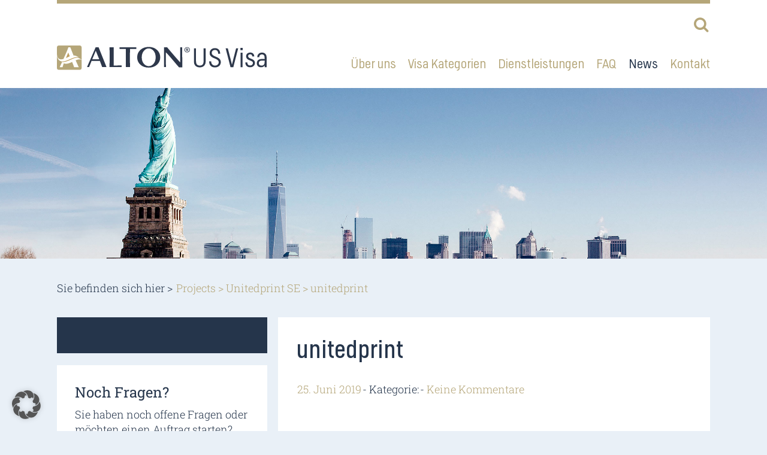

--- FILE ---
content_type: text/html; charset=UTF-8
request_url: https://www.us-visa.de/reference/unitedprint/unitedprint-3/
body_size: 43882
content:
<!DOCTYPE html><html lang="de-DE"><head><meta charset="UTF-8" /><meta name="viewport" content="width=device-width, initial-scale=1.0" /><link rel="profile" href="http://gmpg.org/xfn/11"><meta http-equiv="X-UA-Compatible" content="IE=edge"><meta name="mobile-web-app-capable" content="yes"><link media="all" href="https://www.us-visa.de/wp-content/cache/autoptimize/css/autoptimize_a6fca5c376b679636e6e0c834b9ba9fa.css" rel="stylesheet"><title>unitedprint - us-visa.de</title><link rel="profile" href="http://gmpg.org/xfn/11" /><link rel="pingback" href="https://www.us-visa.de/xmlrpc.php" /><link rel="shortcut icon" type="image/x-icon" href="/favicon.ico"><link rel="shortcut icon" type="image/ico" href="/favicon.ico"><link rel="alternate" type="application/rss+xml" title="RSS 2.0" href="https://www.us-visa.de/feed/" /><link rel="alternate" type="text/xml" title="RSS .92" href="https://www.us-visa.de/feed/rss/" /><link rel="alternate" type="application/atom+xml" title="Atom 0.3" href="https://www.us-visa.de/feed/atom/" /><meta name='robots' content='index, follow, max-image-preview:large, max-snippet:-1, max-video-preview:-1' /><link rel="alternate" hreflang="de-de" href="https://www.us-visa.de/reference/unitedprint/unitedprint-3/" /><link rel="alternate" hreflang="en-us" href="https://www.us-visa.de/en/reference/unitedprint-2/unitedprint-3/" /><link rel="alternate" hreflang="x-default" href="https://www.us-visa.de/reference/unitedprint/unitedprint-3/" /><link rel="canonical" href="https://www.us-visa.de/reference/unitedprint/unitedprint-3/" /><meta property="og:locale" content="de_DE" /><meta property="og:type" content="article" /><meta property="og:title" content="unitedprint - us-visa.de" /><meta property="og:url" content="https://www.us-visa.de/reference/unitedprint/unitedprint-3/" /><meta property="og:site_name" content="us-visa.de" /><meta property="og:image" content="https://www.us-visa.de/reference/unitedprint/unitedprint-3" /><meta property="og:image:width" content="300" /><meta property="og:image:height" content="150" /><meta property="og:image:type" content="image/png" /> <script type="application/ld+json" class="yoast-schema-graph">{"@context":"https://schema.org","@graph":[{"@type":"WebPage","@id":"https://www.us-visa.de/reference/unitedprint/unitedprint-3/","url":"https://www.us-visa.de/reference/unitedprint/unitedprint-3/","name":"unitedprint - us-visa.de","isPartOf":{"@id":"https://www.us-visa.de/#website"},"primaryImageOfPage":{"@id":"https://www.us-visa.de/reference/unitedprint/unitedprint-3/#primaryimage"},"image":{"@id":"https://www.us-visa.de/reference/unitedprint/unitedprint-3/#primaryimage"},"thumbnailUrl":"https://www.us-visa.de/wp-content/uploads/2019/06/unitedprint.png","datePublished":"2019-06-25T15:50:57+00:00","breadcrumb":{"@id":"https://www.us-visa.de/reference/unitedprint/unitedprint-3/#breadcrumb"},"inLanguage":"de","potentialAction":[{"@type":"ReadAction","target":["https://www.us-visa.de/reference/unitedprint/unitedprint-3/"]}]},{"@type":"ImageObject","inLanguage":"de","@id":"https://www.us-visa.de/reference/unitedprint/unitedprint-3/#primaryimage","url":"https://www.us-visa.de/wp-content/uploads/2019/06/unitedprint.png","contentUrl":"https://www.us-visa.de/wp-content/uploads/2019/06/unitedprint.png","width":300,"height":150},{"@type":"BreadcrumbList","@id":"https://www.us-visa.de/reference/unitedprint/unitedprint-3/#breadcrumb","itemListElement":[{"@type":"ListItem","position":1,"name":"Home","item":"https://www.us-visa.de/"},{"@type":"ListItem","position":2,"name":"Unitedprint SE","item":"https://www.us-visa.de/reference/unitedprint/"},{"@type":"ListItem","position":3,"name":"unitedprint"}]},{"@type":"WebSite","@id":"https://www.us-visa.de/#website","url":"https://www.us-visa.de/","name":"us-visa.de","description":"","potentialAction":[{"@type":"SearchAction","target":{"@type":"EntryPoint","urlTemplate":"https://www.us-visa.de/?s={search_term_string}"},"query-input":{"@type":"PropertyValueSpecification","valueRequired":true,"valueName":"search_term_string"}}],"inLanguage":"de"}]}</script> <link rel="alternate" title="oEmbed (JSON)" type="application/json+oembed" href="https://www.us-visa.de/wp-json/oembed/1.0/embed?url=https%3A%2F%2Fwww.us-visa.de%2Freference%2Funitedprint%2Funitedprint-3%2F" /><link rel="alternate" title="oEmbed (XML)" type="text/xml+oembed" href="https://www.us-visa.de/wp-json/oembed/1.0/embed?url=https%3A%2F%2Fwww.us-visa.de%2Freference%2Funitedprint%2Funitedprint-3%2F&#038;format=xml" /><style id='wp-img-auto-sizes-contain-inline-css' type='text/css'>img:is([sizes=auto i],[sizes^="auto," i]){contain-intrinsic-size:3000px 1500px}
/*# sourceURL=wp-img-auto-sizes-contain-inline-css */</style><style id='global-styles-inline-css' type='text/css'>:root{--wp--preset--aspect-ratio--square: 1;--wp--preset--aspect-ratio--4-3: 4/3;--wp--preset--aspect-ratio--3-4: 3/4;--wp--preset--aspect-ratio--3-2: 3/2;--wp--preset--aspect-ratio--2-3: 2/3;--wp--preset--aspect-ratio--16-9: 16/9;--wp--preset--aspect-ratio--9-16: 9/16;--wp--preset--color--black: #000000;--wp--preset--color--cyan-bluish-gray: #abb8c3;--wp--preset--color--white: #ffffff;--wp--preset--color--pale-pink: #f78da7;--wp--preset--color--vivid-red: #cf2e2e;--wp--preset--color--luminous-vivid-orange: #ff6900;--wp--preset--color--luminous-vivid-amber: #fcb900;--wp--preset--color--light-green-cyan: #7bdcb5;--wp--preset--color--vivid-green-cyan: #00d084;--wp--preset--color--pale-cyan-blue: #8ed1fc;--wp--preset--color--vivid-cyan-blue: #0693e3;--wp--preset--color--vivid-purple: #9b51e0;--wp--preset--gradient--vivid-cyan-blue-to-vivid-purple: linear-gradient(135deg,rgb(6,147,227) 0%,rgb(155,81,224) 100%);--wp--preset--gradient--light-green-cyan-to-vivid-green-cyan: linear-gradient(135deg,rgb(122,220,180) 0%,rgb(0,208,130) 100%);--wp--preset--gradient--luminous-vivid-amber-to-luminous-vivid-orange: linear-gradient(135deg,rgb(252,185,0) 0%,rgb(255,105,0) 100%);--wp--preset--gradient--luminous-vivid-orange-to-vivid-red: linear-gradient(135deg,rgb(255,105,0) 0%,rgb(207,46,46) 100%);--wp--preset--gradient--very-light-gray-to-cyan-bluish-gray: linear-gradient(135deg,rgb(238,238,238) 0%,rgb(169,184,195) 100%);--wp--preset--gradient--cool-to-warm-spectrum: linear-gradient(135deg,rgb(74,234,220) 0%,rgb(151,120,209) 20%,rgb(207,42,186) 40%,rgb(238,44,130) 60%,rgb(251,105,98) 80%,rgb(254,248,76) 100%);--wp--preset--gradient--blush-light-purple: linear-gradient(135deg,rgb(255,206,236) 0%,rgb(152,150,240) 100%);--wp--preset--gradient--blush-bordeaux: linear-gradient(135deg,rgb(254,205,165) 0%,rgb(254,45,45) 50%,rgb(107,0,62) 100%);--wp--preset--gradient--luminous-dusk: linear-gradient(135deg,rgb(255,203,112) 0%,rgb(199,81,192) 50%,rgb(65,88,208) 100%);--wp--preset--gradient--pale-ocean: linear-gradient(135deg,rgb(255,245,203) 0%,rgb(182,227,212) 50%,rgb(51,167,181) 100%);--wp--preset--gradient--electric-grass: linear-gradient(135deg,rgb(202,248,128) 0%,rgb(113,206,126) 100%);--wp--preset--gradient--midnight: linear-gradient(135deg,rgb(2,3,129) 0%,rgb(40,116,252) 100%);--wp--preset--font-size--small: 13px;--wp--preset--font-size--medium: 20px;--wp--preset--font-size--large: 36px;--wp--preset--font-size--x-large: 42px;--wp--preset--spacing--20: 0.44rem;--wp--preset--spacing--30: 0.67rem;--wp--preset--spacing--40: 1rem;--wp--preset--spacing--50: 1.5rem;--wp--preset--spacing--60: 2.25rem;--wp--preset--spacing--70: 3.38rem;--wp--preset--spacing--80: 5.06rem;--wp--preset--shadow--natural: 6px 6px 9px rgba(0, 0, 0, 0.2);--wp--preset--shadow--deep: 12px 12px 50px rgba(0, 0, 0, 0.4);--wp--preset--shadow--sharp: 6px 6px 0px rgba(0, 0, 0, 0.2);--wp--preset--shadow--outlined: 6px 6px 0px -3px rgb(255, 255, 255), 6px 6px rgb(0, 0, 0);--wp--preset--shadow--crisp: 6px 6px 0px rgb(0, 0, 0);}:where(.is-layout-flex){gap: 0.5em;}:where(.is-layout-grid){gap: 0.5em;}body .is-layout-flex{display: flex;}.is-layout-flex{flex-wrap: wrap;align-items: center;}.is-layout-flex > :is(*, div){margin: 0;}body .is-layout-grid{display: grid;}.is-layout-grid > :is(*, div){margin: 0;}:where(.wp-block-columns.is-layout-flex){gap: 2em;}:where(.wp-block-columns.is-layout-grid){gap: 2em;}:where(.wp-block-post-template.is-layout-flex){gap: 1.25em;}:where(.wp-block-post-template.is-layout-grid){gap: 1.25em;}.has-black-color{color: var(--wp--preset--color--black) !important;}.has-cyan-bluish-gray-color{color: var(--wp--preset--color--cyan-bluish-gray) !important;}.has-white-color{color: var(--wp--preset--color--white) !important;}.has-pale-pink-color{color: var(--wp--preset--color--pale-pink) !important;}.has-vivid-red-color{color: var(--wp--preset--color--vivid-red) !important;}.has-luminous-vivid-orange-color{color: var(--wp--preset--color--luminous-vivid-orange) !important;}.has-luminous-vivid-amber-color{color: var(--wp--preset--color--luminous-vivid-amber) !important;}.has-light-green-cyan-color{color: var(--wp--preset--color--light-green-cyan) !important;}.has-vivid-green-cyan-color{color: var(--wp--preset--color--vivid-green-cyan) !important;}.has-pale-cyan-blue-color{color: var(--wp--preset--color--pale-cyan-blue) !important;}.has-vivid-cyan-blue-color{color: var(--wp--preset--color--vivid-cyan-blue) !important;}.has-vivid-purple-color{color: var(--wp--preset--color--vivid-purple) !important;}.has-black-background-color{background-color: var(--wp--preset--color--black) !important;}.has-cyan-bluish-gray-background-color{background-color: var(--wp--preset--color--cyan-bluish-gray) !important;}.has-white-background-color{background-color: var(--wp--preset--color--white) !important;}.has-pale-pink-background-color{background-color: var(--wp--preset--color--pale-pink) !important;}.has-vivid-red-background-color{background-color: var(--wp--preset--color--vivid-red) !important;}.has-luminous-vivid-orange-background-color{background-color: var(--wp--preset--color--luminous-vivid-orange) !important;}.has-luminous-vivid-amber-background-color{background-color: var(--wp--preset--color--luminous-vivid-amber) !important;}.has-light-green-cyan-background-color{background-color: var(--wp--preset--color--light-green-cyan) !important;}.has-vivid-green-cyan-background-color{background-color: var(--wp--preset--color--vivid-green-cyan) !important;}.has-pale-cyan-blue-background-color{background-color: var(--wp--preset--color--pale-cyan-blue) !important;}.has-vivid-cyan-blue-background-color{background-color: var(--wp--preset--color--vivid-cyan-blue) !important;}.has-vivid-purple-background-color{background-color: var(--wp--preset--color--vivid-purple) !important;}.has-black-border-color{border-color: var(--wp--preset--color--black) !important;}.has-cyan-bluish-gray-border-color{border-color: var(--wp--preset--color--cyan-bluish-gray) !important;}.has-white-border-color{border-color: var(--wp--preset--color--white) !important;}.has-pale-pink-border-color{border-color: var(--wp--preset--color--pale-pink) !important;}.has-vivid-red-border-color{border-color: var(--wp--preset--color--vivid-red) !important;}.has-luminous-vivid-orange-border-color{border-color: var(--wp--preset--color--luminous-vivid-orange) !important;}.has-luminous-vivid-amber-border-color{border-color: var(--wp--preset--color--luminous-vivid-amber) !important;}.has-light-green-cyan-border-color{border-color: var(--wp--preset--color--light-green-cyan) !important;}.has-vivid-green-cyan-border-color{border-color: var(--wp--preset--color--vivid-green-cyan) !important;}.has-pale-cyan-blue-border-color{border-color: var(--wp--preset--color--pale-cyan-blue) !important;}.has-vivid-cyan-blue-border-color{border-color: var(--wp--preset--color--vivid-cyan-blue) !important;}.has-vivid-purple-border-color{border-color: var(--wp--preset--color--vivid-purple) !important;}.has-vivid-cyan-blue-to-vivid-purple-gradient-background{background: var(--wp--preset--gradient--vivid-cyan-blue-to-vivid-purple) !important;}.has-light-green-cyan-to-vivid-green-cyan-gradient-background{background: var(--wp--preset--gradient--light-green-cyan-to-vivid-green-cyan) !important;}.has-luminous-vivid-amber-to-luminous-vivid-orange-gradient-background{background: var(--wp--preset--gradient--luminous-vivid-amber-to-luminous-vivid-orange) !important;}.has-luminous-vivid-orange-to-vivid-red-gradient-background{background: var(--wp--preset--gradient--luminous-vivid-orange-to-vivid-red) !important;}.has-very-light-gray-to-cyan-bluish-gray-gradient-background{background: var(--wp--preset--gradient--very-light-gray-to-cyan-bluish-gray) !important;}.has-cool-to-warm-spectrum-gradient-background{background: var(--wp--preset--gradient--cool-to-warm-spectrum) !important;}.has-blush-light-purple-gradient-background{background: var(--wp--preset--gradient--blush-light-purple) !important;}.has-blush-bordeaux-gradient-background{background: var(--wp--preset--gradient--blush-bordeaux) !important;}.has-luminous-dusk-gradient-background{background: var(--wp--preset--gradient--luminous-dusk) !important;}.has-pale-ocean-gradient-background{background: var(--wp--preset--gradient--pale-ocean) !important;}.has-electric-grass-gradient-background{background: var(--wp--preset--gradient--electric-grass) !important;}.has-midnight-gradient-background{background: var(--wp--preset--gradient--midnight) !important;}.has-small-font-size{font-size: var(--wp--preset--font-size--small) !important;}.has-medium-font-size{font-size: var(--wp--preset--font-size--medium) !important;}.has-large-font-size{font-size: var(--wp--preset--font-size--large) !important;}.has-x-large-font-size{font-size: var(--wp--preset--font-size--x-large) !important;}
/*# sourceURL=global-styles-inline-css */</style><style id='classic-theme-styles-inline-css' type='text/css'>/*! This file is auto-generated */
.wp-block-button__link{color:#fff;background-color:#32373c;border-radius:9999px;box-shadow:none;text-decoration:none;padding:calc(.667em + 2px) calc(1.333em + 2px);font-size:1.125em}.wp-block-file__button{background:#32373c;color:#fff;text-decoration:none}
/*# sourceURL=/wp-includes/css/classic-themes.min.css */</style> <script type="text/javascript" src="https://www.us-visa.de/wp-includes/js/jquery/jquery.min.js?ver=3.7.1" id="jquery-core-js"></script> <script type="text/javascript" src="https://www.us-visa.de/wp-includes/js/jquery/jquery-migrate.min.js?ver=3.4.1" id="jquery-migrate-js"></script> <script data-no-optimize="1" data-no-minify="1" data-cfasync="false" type="text/javascript" src="https://www.us-visa.de/wp-content/cache/borlabs-cookie/1/borlabs-cookie-config-de.json.js?ver=3.3.23-29" id="borlabs-cookie-config-js"></script> <script data-no-optimize="1" data-no-minify="1" data-cfasync="false" type="text/javascript" src="https://www.us-visa.de/wp-content/plugins/borlabs-cookie/assets/javascript/borlabs-cookie-prioritize.min.js?ver=3.3.23" id="borlabs-cookie-prioritize-js"></script> <script></script><link rel="https://api.w.org/" href="https://www.us-visa.de/wp-json/" /><link rel="alternate" title="JSON" type="application/json" href="https://www.us-visa.de/wp-json/wp/v2/media/3473" /><link rel='shortlink' href='https://www.us-visa.de/?p=3473' /><meta name="generator" content="WPML ver:4.8.6 stt:1,3;" /> <script data-borlabs-cookie-script-blocker-ignore>if ('0' === '1' && ('0' === '1' || '1' === '1')) {
    window['gtag_enable_tcf_support'] = true;
}
window.dataLayer = window.dataLayer || [];
if (typeof gtag !== 'function') {
    function gtag() {
        dataLayer.push(arguments);
    }
}
gtag('set', 'developer_id.dYjRjMm', true);
if ('0' === '1' || '1' === '1') {
    if (window.BorlabsCookieGoogleConsentModeDefaultSet !== true) {
        let getCookieValue = function (name) {
            return document.cookie.match('(^|;)\\s*' + name + '\\s*=\\s*([^;]+)')?.pop() || '';
        };
        let cookieValue = getCookieValue('borlabs-cookie-gcs');
        let consentsFromCookie = {};
        if (cookieValue !== '') {
            consentsFromCookie = JSON.parse(decodeURIComponent(cookieValue));
        }
        let defaultValues = {
            'ad_storage': 'denied',
            'ad_user_data': 'denied',
            'ad_personalization': 'denied',
            'analytics_storage': 'denied',
            'functionality_storage': 'denied',
            'personalization_storage': 'denied',
            'security_storage': 'denied',
            'wait_for_update': 500,
        };
        gtag('consent', 'default', { ...defaultValues, ...consentsFromCookie });
    }
    window.BorlabsCookieGoogleConsentModeDefaultSet = true;
    let borlabsCookieConsentChangeHandler = function () {
        window.dataLayer = window.dataLayer || [];
        if (typeof gtag !== 'function') { function gtag(){dataLayer.push(arguments);} }

        let getCookieValue = function (name) {
            return document.cookie.match('(^|;)\\s*' + name + '\\s*=\\s*([^;]+)')?.pop() || '';
        };
        let cookieValue = getCookieValue('borlabs-cookie-gcs');
        let consentsFromCookie = {};
        if (cookieValue !== '') {
            consentsFromCookie = JSON.parse(decodeURIComponent(cookieValue));
        }

        consentsFromCookie.analytics_storage = BorlabsCookie.Consents.hasConsent('google-analytics') ? 'granted' : 'denied';

        BorlabsCookie.CookieLibrary.setCookie(
            'borlabs-cookie-gcs',
            JSON.stringify(consentsFromCookie),
            BorlabsCookie.Settings.automaticCookieDomainAndPath.value ? '' : BorlabsCookie.Settings.cookieDomain.value,
            BorlabsCookie.Settings.cookiePath.value,
            BorlabsCookie.Cookie.getPluginCookie().expires,
            BorlabsCookie.Settings.cookieSecure.value,
            BorlabsCookie.Settings.cookieSameSite.value
        );
    }
    document.addEventListener('borlabs-cookie-consent-saved', borlabsCookieConsentChangeHandler);
    document.addEventListener('borlabs-cookie-handle-unblock', borlabsCookieConsentChangeHandler);
}
if ('0' === '1') {
    gtag("js", new Date());
    gtag("config", "UA-84409413-3", {"anonymize_ip": true});

    (function (w, d, s, i) {
        var f = d.getElementsByTagName(s)[0],
            j = d.createElement(s);
        j.async = true;
        j.src =
            "https://www.googletagmanager.com/gtag/js?id=" + i;
        f.parentNode.insertBefore(j, f);
    })(window, document, "script", "UA-84409413-3");
}</script><noscript><style>.wpb_animate_when_almost_visible { opacity: 1; }</style></noscript></head><body class="attachment wp-singular attachment-template-default single single-attachment postid-3473 attachmentid-3473 attachment-png wp-theme-usvisa de chrome no-touch col-2cr wpb-js-composer js-comp-ver-8.7.2 vc_responsive"> <a class="skip-link screen-reader-text" href="#main">Skip to content</a><div id="outer-wrap"><div id="page-wrap"><header class="header"><div class="container"><div class="header__top"><div class="search-wrapper"><form method="get" name="searchform" role="search" id="searchformx" action="https://www.us-visa.de/"><fieldset> <input type="text" placeholder="Bitte Suchbegriff eingeben ..." title="Bitte Suchbegriff eingeben ..." name="s" id="sx" tabindex="21" autocomplete="off" value="" /><button id="searchsubmitx" accesskey="s" tabindex="22" type="submit"><i class="fa fa-search"></i></button></fieldset></form></div></div><div class="header__btm"> <a class="logo" href="https://www.us-visa.de" title="us-visa.de"> <img src="https://www.us-visa.de/wp-content/themes/usvisa/assets/img/logo.svg" alt="" /> </a><ul class="mainnavi"><li id="menu-item-25" class="menu-item menu-item-type-post_type menu-item-object-page menu-item-has-children menu-item-25"><a href="https://www.us-visa.de/ueber-uns/"><span>Über uns</span></a><ul class="sub-menu"><li id="menu-item-4806" class="menu-item menu-item-type-post_type menu-item-object-page menu-item-4806"><a href="https://www.us-visa.de/ueber-uns/ansprechpartner/"><span>Ansprechpartner</span></a></li><li id="menu-item-4805" class="menu-item menu-item-type-post_type menu-item-object-page menu-item-4805"><a href="https://www.us-visa.de/ueber-uns/standorte/"><span>Standorte</span></a></li><li id="menu-item-2546" class="menu-item menu-item-type-post_type menu-item-object-page menu-item-2546"><a href="https://www.us-visa.de/ueber-uns/referenzen/"><span>Referenzen</span></a></li></ul></li><li id="menu-item-24" class="menu-item menu-item-type-post_type menu-item-object-page menu-item-has-children menu-item-24"><a href="https://www.us-visa.de/visa-kategorien/"><span>Visa Kategorien</span></a><ul class="sub-menu"><li id="menu-item-106" class="menu-item menu-item-type-post_type menu-item-object-page menu-item-106"><a href="https://www.us-visa.de/visa-kategorien/besuchervisum/"><span>Besuchervisum</span></a></li><li id="menu-item-103" class="menu-item menu-item-type-post_type menu-item-object-page menu-item-has-children menu-item-103"><a href="https://www.us-visa.de/visa-kategorien/arbeitsvisum/"><span>Arbeitsvisum</span></a><ul class="sub-menu"><li id="menu-item-2331" class="menu-item menu-item-type-post_type menu-item-object-page menu-item-2331"><a href="https://www.us-visa.de/visa-kategorien/arbeitsvisum/l-visum/"><span>L-Visum</span></a></li><li id="menu-item-2332" class="menu-item menu-item-type-post_type menu-item-object-page menu-item-2332"><a href="https://www.us-visa.de/visa-kategorien/arbeitsvisum/e-visum/"><span>E-Visum</span></a></li></ul></li><li id="menu-item-102" class="menu-item menu-item-type-post_type menu-item-object-page menu-item-102"><a href="https://www.us-visa.de/visa-kategorien/green-card-lotterie/"><span>Green Card Lotterie</span></a></li><li id="menu-item-101" class="menu-item menu-item-type-post_type menu-item-object-page menu-item-101"><a href="https://www.us-visa.de/visa-kategorien/esta-antrag/"><span>Esta Antrag</span></a></li></ul></li><li id="menu-item-23" class="menu-item menu-item-type-post_type menu-item-object-page menu-item-has-children menu-item-23"><a href="https://www.us-visa.de/dienstleistungen/"><span>Dienstleistungen</span></a><ul class="sub-menu"><li id="menu-item-34" class="menu-item menu-item-type-post_type menu-item-object-page menu-item-34"><a href="https://www.us-visa.de/dienstleistungen/visa-beantragung/"><span>Visa Beantragung</span></a></li><li id="menu-item-33" class="menu-item menu-item-type-post_type menu-item-object-page menu-item-33"><a href="https://www.us-visa.de/dienstleistungen/firmengruendung-in-den-usa/"><span>Firmengründung in den USA</span></a></li></ul></li><li id="menu-item-22" class="menu-item menu-item-type-post_type menu-item-object-page menu-item-has-children menu-item-22"><a href="https://www.us-visa.de/faq/arbeitsvisum"><span>FAQ</span></a><ul class="sub-menu"><li id="menu-item-2389" class="menu-item menu-item-type-post_type menu-item-object-page menu-item-2389"><a href="https://www.us-visa.de/faq/arbeitsvisum/"><span>Arbeitsvisum</span></a></li><li id="menu-item-2388" class="menu-item menu-item-type-post_type menu-item-object-page menu-item-2388"><a href="https://www.us-visa.de/faq/besuchervisum/"><span>Besuchervisum</span></a></li><li id="menu-item-2387" class="menu-item menu-item-type-post_type menu-item-object-page menu-item-2387"><a href="https://www.us-visa.de/faq/green-card-lotterie/"><span>Green Card Lotterie</span></a></li><li id="menu-item-2386" class="menu-item menu-item-type-post_type menu-item-object-page menu-item-2386"><a href="https://www.us-visa.de/faq/esta/"><span>ESTA</span></a></li></ul></li><li id="menu-item-27" class="menu-item menu-item-type-post_type menu-item-object-page current_page_parent menu-item-27"><a href="https://www.us-visa.de/news/"><span>News</span></a></li><li id="menu-item-26" class="menu-item menu-item-type-post_type menu-item-object-page menu-item-26"><a href="https://www.us-visa.de/kontakt/"><span>Kontakt</span></a></li></ul> <a class="slidepanel-trigger" href="javascript:;" title="Click to view the navigation"> <em>Menu</em> <span></span> </a></div></div></header><div class="keyvisual foo" style="background-image:url(https://www.us-visa.de/wp-content/uploads/2021/10/Unterseite-Header.jpg);"></div><main class="main" id="main"><nav class="breadcrumb"><span class="trail-before">Sie befinden sich hier ></span> <span class="trail-begin"><a href="https://www.us-visa.de/reference/" title="Projects">Projects</a></span> <span class="sep">></span> <a href="https://www.us-visa.de/reference/unitedprint/" title="Unitedprint SE">Unitedprint SE</a> <span class="sep">></span> <span class="trail-end">unitedprint</span></nav><div class="container"><div class="section"><div class="content-section"><article id="post-3473" class="post-3473 attachment type-attachment status-inherit hentry"><header class="entry-header"><h1 class="entry-title">unitedprint</h1><nav><ul class="post-meta"><li> <a href="https://www.us-visa.de/reference/unitedprint/unitedprint-3/" rel="bookmark" title="unitedprint"><time class="entry-date published updated" datetime="2019-06-25T17:50:57+02:00">25. Juni 2019</time></a></li><li>Kategorie:</li><li><a href="https://www.us-visa.de/reference/unitedprint/unitedprint-3/#respond">Keine Kommentare</a></li></ul></nav></header><div class="entry-section"><div class="entry-content"><p class="attachment"><a title="unitedprint" class="popup-gallery foo" href='https://www.us-visa.de/wp-content/uploads/2019/06/unitedprint.png'><img decoding="async" src="https://www.us-visa.de/wp-content/uploads/2019/06/unitedprint.png" class="attachment-medium size-medium" alt="" /></a></p></div></div></article><div id="comments"><h2 class="no-comments">Keine Kommentare vorhanden</h2><div id="respond" class="comment-respond"><h3 id="reply-title" class="comment-reply-title">Hinterlassen Sie eine Antwort <small><a rel="nofollow" id="cancel-comment-reply-link" href="/reference/unitedprint/unitedprint-3/#respond" style="display:none;">Antwort abbrechen</a></small></h3><form action="https://www.us-visa.de/wp-comments-post.php" method="post" id="commentform" class="comment-form"><div class="comment-notes">Ihre E-Mail-Adresse wird nicht veröffentlicht. Pflichtfelder sind markiert <span class="required">*</span></div><div class="comment-form-author comment-row"><label for="author">Name <em class="required">*</em></label> <input id="author" name="author" type="text" value="" size="30" tabindex="42" aria-required='true' /></div><div class="comment-form-email comment-row"><label for="email">E-Mail <em class="required">*</em></label> <input id="email" name="email" type="text" value="" size="30" tabindex="43" aria-required='true' /></div><div class="comment-form-url comment-row"><label for="url">Webseite</label> <input id="url" name="url" type="text" value="" size="30" tabindex="44" /></div><div class="comment-form-comment comment-row"><label for="comment">Kommentar</label><textarea autocomplete="new-password"  id="ica8e47e3a"  name="ica8e47e3a"   cols="45" rows="8" aria-required="true" tabindex="41"></textarea><textarea id="comment" aria-label="hp-comment" aria-hidden="true" name="comment" autocomplete="new-password" style="padding:0 !important;clip:rect(1px, 1px, 1px, 1px) !important;position:absolute !important;white-space:nowrap !important;height:1px !important;width:1px !important;overflow:hidden !important;" tabindex="-1"></textarea><script data-noptimize>document.getElementById("comment").setAttribute( "id", "aa7a455fcce3f76a77894d88799e2892" );document.getElementById("ica8e47e3a").setAttribute( "id", "comment" );</script></div><input name="wpml_language_code" type="hidden" value="de" /><div class="form-allowed-tags comment-row">Sie können diese <abbr title="HyperText Markup Language">HTML</ abbr>-Tags und Attribute <code>&lt;a href=&quot;&quot; title=&quot;&quot;&gt; &lt;abbr title=&quot;&quot;&gt; &lt;acronym title=&quot;&quot;&gt; &lt;b&gt; &lt;blockquote cite=&quot;&quot;&gt; &lt;cite&gt; &lt;code&gt; &lt;del datetime=&quot;&quot;&gt; &lt;em&gt; &lt;i&gt; &lt;q cite=&quot;&quot;&gt; &lt;s&gt; &lt;strike&gt; &lt;strong&gt; </code> nützen.</div><div class="form-submit"><button tabindex="45" name="submit" type="submit" id="submit" class="submit">Abschicken</button> <input type='hidden' name='comment_post_ID' value='3473' id='comment_post_ID' /> <input type='hidden' name='comment_parent' id='comment_parent' value='0' /></div></form></div></div><nav class="paging"></nav></div></div><aside class="aside"><div class="widget-container subnavi-wrapper"><ul class="subnavi"><li class="page_item page-item-2"><a href="https://www.us-visa.de/">Startseite</a></li><li class="page_item page-item-15 page_item_has_children"><a href="https://www.us-visa.de/ueber-uns/">Über uns</a><ul class='children'><li class="page_item page-item-4728"><a href="https://www.us-visa.de/ueber-uns/ansprechpartner/">Ansprechpartner</a></li><li class="page_item page-item-4803"><a href="https://www.us-visa.de/ueber-uns/standorte/">Standorte</a></li><li class="page_item page-item-2542"><a href="https://www.us-visa.de/ueber-uns/referenzen/">Referenzen</a></li></ul></li><li class="page_item page-item-16 page_item_has_children"><a href="https://www.us-visa.de/visa-kategorien/">Visa Kategorien</a><ul class='children'><li class="page_item page-item-82 page_item_has_children"><a href="https://www.us-visa.de/visa-kategorien/arbeitsvisum/">Arbeitsvisum</a><ul class='children'><li class="page_item page-item-85"><a href="https://www.us-visa.de/visa-kategorien/arbeitsvisum/e-visum/">E-Visum</a></li><li class="page_item page-item-88"><a href="https://www.us-visa.de/visa-kategorien/arbeitsvisum/l-visum/">L-Visum</a></li></ul></li><li class="page_item page-item-79"><a href="https://www.us-visa.de/visa-kategorien/besuchervisum/">Besuchervisum</a></li><li class="page_item page-item-91"><a href="https://www.us-visa.de/visa-kategorien/green-card-lotterie/">Green Card Lotterie</a></li><li class="page_item page-item-94"><a href="https://www.us-visa.de/visa-kategorien/esta-antrag/">Esta Antrag</a></li></ul></li><li class="page_item page-item-17 page_item_has_children"><a href="https://www.us-visa.de/dienstleistungen/">Dienstleistungen</a><ul class='children'><li class="page_item page-item-31"><a href="https://www.us-visa.de/dienstleistungen/visa-beantragung/">Visa Beantragung</a></li><li class="page_item page-item-32"><a href="https://www.us-visa.de/dienstleistungen/firmengruendung-in-den-usa/">Firmengründung in den USA</a></li></ul></li><li class="page_item page-item-18 page_item_has_children"><a href="https://www.us-visa.de/faq/arbeitsvisum">FAQ</a><ul class='children'><li class="page_item page-item-2372"><a href="https://www.us-visa.de/faq/arbeitsvisum/">Arbeitsvisum</a></li><li class="page_item page-item-2377"><a href="https://www.us-visa.de/faq/besuchervisum/">Besuchervisum</a></li><li class="page_item page-item-2383"><a href="https://www.us-visa.de/faq/esta/">ESTA</a></li><li class="page_item page-item-2380"><a href="https://www.us-visa.de/faq/green-card-lotterie/">Green Card Lotterie</a></li></ul></li><li class="page_item page-item-6"><a href="https://www.us-visa.de/news/">News</a></li><li class="page_item page-item-13"><a href="https://www.us-visa.de/kontakt/">Kontakt</a></li><li class="page_item page-item-2587"><a href="https://www.us-visa.de/agb/">AGB</a></li><li class="page_item page-item-2638"><a href="https://www.us-visa.de/antragsformular/">Antragsformular</a></li><li class="page_item page-item-2826"><a href="https://www.us-visa.de/auftrag/">Auftrag</a></li><li class="page_item page-item-2631"><a href="https://www.us-visa.de/muster-widerruf/">Muster-Widerrufsformular</a></li><li class="page_item page-item-2748"><a href="https://www.us-visa.de/terminvereinbarung/">Terminvereinbarung</a></li><li class="page_item page-item-12"><a href="https://www.us-visa.de/impressum/">Impressum</a></li><li class="page_item page-item-2592"><a href="https://www.us-visa.de/datenschutz/">Datenschutz</a></li><li class="page_item page-item-2903"><a href="https://www.us-visa.de/anfrage-sent/">Anfrage gesendet</a></li></ul></div><div id="text-5" class="widget-container widget_text"><h4 class="widget-title">Noch Fragen?</h4><div class="textwidget"><p>Sie haben noch offene Fragen oder möchten einen Auftrag starten?</p><p>Gerne können Sie uns telefonisch oder per Email kontaktieren</p><p><a href="https://www.us-visa.de/kontakt/">Kontakt »</a></p></div></div></aside></div></main><footer class="footer"><div class="container"><div class="footer-address"><div class="row"><div class="ls-col-lg-6"><div class="map-wrapper"> <img src="https://www.us-visa.de/wp-content/themes/usvisa/assets/img/map.png" alt="Worldmap" /> <a id="hover-germany" href="javascript:;" class="circle germany">Germany</a> <a id="hover-usa" href="javascript:;" class="circle usa">Usa</a></div></div><div class="ls-col-lg-6"><ul><li> <span class="location">Standort Deutschland</span><br /><div class="germany-hover"> <span class="fw-bold">ALTON GmbH</span><br /> Wilhelmstraße 4 &middot; 65185 Wiesbaden<br /> Telefon +49 611 94 58 50 80 &middot; Fax +49 611 94 58 50 99</div></li><li> <span class="location">Standort USA</span><br /><div class="usa-hover"> <span class="fw-bold">ALTON North America Inc.</span><br /> 444 Brickell Avenue &middot; 7th floor &middot; Miami &middot; FL 33131<br /> Telefon +1 305 393 86 62 &middot; Fax +1 305 397 0323<div></li></ul></div></div></div><div class="footer-additional"><div class="row"><div class="ls-col-lg-6"> <a href="tel:+4961194585080" class="phone">+49 (0) 611 - 94 58 50 80</a> <span>Kostenlose Erstberatung. Montags bis freitags von 9 bis 17 Uhr (MEZ).</span></div><div class="ls-col-lg-6"><ul><li> <a class="amcham" rel="external" href="#" title="AmCham - Germany">AmCham - Germany</a></li><li> <a class="bbb" rel="external" href="#" title="BBB Accredited Business">BBB Accredited Business</a></li></ul></div></div></div><div class="footer-info"><div class="copyright"> © Copyrights 2007-2026. ALTON®. Alle Rechte vorbehalten</div><nav><ul class="footernavi"><li id="menu-item-21" class="menu-item menu-item-type-post_type menu-item-object-page menu-item-21"><a href="https://www.us-visa.de/impressum/"><span>Impressum</span></a></li><li id="menu-item-2597" class="menu-item menu-item-type-post_type menu-item-object-page menu-item-2597"><a href="https://www.us-visa.de/agb/"><span>AGB</span></a></li><li id="menu-item-2596" class="menu-item menu-item-type-post_type menu-item-object-page menu-item-2596"><a href="https://www.us-visa.de/datenschutz/"><span>Datenschutz</span></a></li></ul></nav> <a class="totop" title="to top" href="#"><i class="fa fa-angle-up"></i></a></div></div></footer></div></div><div class="slide-panel-wrapper"> <a href="javascript:;" class="btn-close"> <em>Close</em> <span></span> </a><nav><ul class="responsive"><li class="menu-item menu-item-type-post_type menu-item-object-page menu-item-has-children menu-item-25"><a href="https://www.us-visa.de/ueber-uns/"><span>Über uns</span></a><ul class="sub-menu"><li class="menu-item menu-item-type-post_type menu-item-object-page menu-item-4806"><a href="https://www.us-visa.de/ueber-uns/ansprechpartner/"><span>Ansprechpartner</span></a></li><li class="menu-item menu-item-type-post_type menu-item-object-page menu-item-4805"><a href="https://www.us-visa.de/ueber-uns/standorte/"><span>Standorte</span></a></li><li class="menu-item menu-item-type-post_type menu-item-object-page menu-item-2546"><a href="https://www.us-visa.de/ueber-uns/referenzen/"><span>Referenzen</span></a></li></ul></li><li class="menu-item menu-item-type-post_type menu-item-object-page menu-item-has-children menu-item-24"><a href="https://www.us-visa.de/visa-kategorien/"><span>Visa Kategorien</span></a><ul class="sub-menu"><li class="menu-item menu-item-type-post_type menu-item-object-page menu-item-106"><a href="https://www.us-visa.de/visa-kategorien/besuchervisum/"><span>Besuchervisum</span></a></li><li class="menu-item menu-item-type-post_type menu-item-object-page menu-item-has-children menu-item-103"><a href="https://www.us-visa.de/visa-kategorien/arbeitsvisum/"><span>Arbeitsvisum</span></a><ul class="sub-menu"><li class="menu-item menu-item-type-post_type menu-item-object-page menu-item-2331"><a href="https://www.us-visa.de/visa-kategorien/arbeitsvisum/l-visum/"><span>L-Visum</span></a></li><li class="menu-item menu-item-type-post_type menu-item-object-page menu-item-2332"><a href="https://www.us-visa.de/visa-kategorien/arbeitsvisum/e-visum/"><span>E-Visum</span></a></li></ul></li><li class="menu-item menu-item-type-post_type menu-item-object-page menu-item-102"><a href="https://www.us-visa.de/visa-kategorien/green-card-lotterie/"><span>Green Card Lotterie</span></a></li><li class="menu-item menu-item-type-post_type menu-item-object-page menu-item-101"><a href="https://www.us-visa.de/visa-kategorien/esta-antrag/"><span>Esta Antrag</span></a></li></ul></li><li class="menu-item menu-item-type-post_type menu-item-object-page menu-item-has-children menu-item-23"><a href="https://www.us-visa.de/dienstleistungen/"><span>Dienstleistungen</span></a><ul class="sub-menu"><li class="menu-item menu-item-type-post_type menu-item-object-page menu-item-34"><a href="https://www.us-visa.de/dienstleistungen/visa-beantragung/"><span>Visa Beantragung</span></a></li><li class="menu-item menu-item-type-post_type menu-item-object-page menu-item-33"><a href="https://www.us-visa.de/dienstleistungen/firmengruendung-in-den-usa/"><span>Firmengründung in den USA</span></a></li></ul></li><li class="menu-item menu-item-type-post_type menu-item-object-page menu-item-has-children menu-item-22"><a href="https://www.us-visa.de/faq/arbeitsvisum"><span>FAQ</span></a><ul class="sub-menu"><li class="menu-item menu-item-type-post_type menu-item-object-page menu-item-2389"><a href="https://www.us-visa.de/faq/arbeitsvisum/"><span>Arbeitsvisum</span></a></li><li class="menu-item menu-item-type-post_type menu-item-object-page menu-item-2388"><a href="https://www.us-visa.de/faq/besuchervisum/"><span>Besuchervisum</span></a></li><li class="menu-item menu-item-type-post_type menu-item-object-page menu-item-2387"><a href="https://www.us-visa.de/faq/green-card-lotterie/"><span>Green Card Lotterie</span></a></li><li class="menu-item menu-item-type-post_type menu-item-object-page menu-item-2386"><a href="https://www.us-visa.de/faq/esta/"><span>ESTA</span></a></li></ul></li><li class="menu-item menu-item-type-post_type menu-item-object-page current_page_parent menu-item-27"><a href="https://www.us-visa.de/news/"><span>News</span></a></li><li class="menu-item menu-item-type-post_type menu-item-object-page menu-item-26"><a href="https://www.us-visa.de/kontakt/"><span>Kontakt</span></a></li></ul></nav></div> <a class="slidepanel-overlay" title="Close" href="javascript:;"></a> <script type="speculationrules">{"prefetch":[{"source":"document","where":{"and":[{"href_matches":"/*"},{"not":{"href_matches":["/wp-*.php","/wp-admin/*","/wp-content/uploads/*","/wp-content/*","/wp-content/plugins/*","/wp-content/themes/usvisa/*","/*\\?(.+)"]}},{"not":{"selector_matches":"a[rel~=\"nofollow\"]"}},{"not":{"selector_matches":".no-prefetch, .no-prefetch a"}}]},"eagerness":"conservative"}]}</script> <a rel="nofollow" style="display:none" href="https://www.us-visa.de/?blackhole=2239ec58e5" title="Do NOT follow this link or you will be banned from the site!">us-visa.de</a> <script type="module" src="https://www.us-visa.de/wp-content/plugins/borlabs-cookie/assets/javascript/borlabs-cookie.min.js?ver=3.3.23" id="borlabs-cookie-core-js-module" data-cfasync="false" data-no-minify="1" data-no-optimize="1"></script> <div data-nosnippet data-borlabs-cookie-consent-required='true' id='BorlabsCookieBox'></div><div id='BorlabsCookieWidget' class='brlbs-cmpnt-container'></div><script type="text/javascript" src="https://www.us-visa.de/wp-content/themes/usvisa/assets/js/jquery.assets.js?ver=1.0" id="jquery-assets-js"></script> <script type="text/javascript" src="https://www.us-visa.de/wp-content/themes/usvisa/assets/js/jquery.fn.js?ver=1.0" id="jquery-fn-js"></script> <script type="text/javascript" src="https://www.us-visa.de/wp-content/plugins/page-links-to/dist/new-tab.js?ver=3.3.7" id="page-links-to-js"></script> <script></script><template id="brlbs-cmpnt-cb-template-gravity-forms-recaptcha"><div class="brlbs-cmpnt-container brlbs-cmpnt-content-blocker brlbs-cmpnt-with-individual-styles" data-borlabs-cookie-content-blocker-id="gravity-forms-recaptcha" data-borlabs-cookie-content=""><div class="brlbs-cmpnt-cb-preset-b brlbs-cmpnt-cb-recaptcha-gravity-forms"><div class="brlbs-cmpnt-cb-thumbnail" style="background-image: url('https://www.us-visa.de/wp-content/uploads/borlabs-cookie/1/bct-google-recaptcha-main.png')"></div><div class="brlbs-cmpnt-cb-main"><div class="brlbs-cmpnt-cb-content"><p class="brlbs-cmpnt-cb-description">Sie müssen den Inhalt von <strong>reCAPTCHA</strong> laden, um das Formular abzuschicken. Bitte beachten Sie, dass dabei Daten mit Drittanbietern ausgetauscht werden.</p> <a class="brlbs-cmpnt-cb-provider-toggle" href="#" data-borlabs-cookie-show-provider-information role="button">Mehr Informationen</a></div><div class="brlbs-cmpnt-cb-buttons"> <a class="brlbs-cmpnt-cb-btn" href="#" data-borlabs-cookie-unblock role="button">Inhalt entsperren</a> <a class="brlbs-cmpnt-cb-btn" href="#" data-borlabs-cookie-accept-service role="button" style="display: inherit">Erforderlichen Service akzeptieren und Inhalte entsperren</a></div></div></div></div> </template> <script>(function() {
    const template = document.querySelector("#brlbs-cmpnt-cb-template-gravity-forms-recaptcha");
    const divsToInsertBlocker = document.querySelectorAll('div.ginput_container.ginput_recaptcha');
    for (const div of divsToInsertBlocker) {
        const cb = template.content.cloneNode(true).querySelector('.brlbs-cmpnt-container');
        div.appendChild(cb);
    }
})()</script><template id="brlbs-cmpnt-cb-template-gravity-forms-recaptcha-addon"><div class="brlbs-cmpnt-container brlbs-cmpnt-content-blocker brlbs-cmpnt-with-individual-styles" data-borlabs-cookie-content-blocker-id="gravity-forms-recaptcha-addon" data-borlabs-cookie-content="PGRpdiBzdHlsZT0iZGlzcGxheTpub25lIj48L2Rpdj4="><div class="brlbs-cmpnt-cb-preset-b brlbs-cmpnt-cb-recaptcha-gravity-forms-addon"><div class="brlbs-cmpnt-cb-thumbnail" style="background-image: url('https://www.us-visa.de/wp-content/uploads/borlabs-cookie/1/bct-google-recaptcha-main.png')"></div><div class="brlbs-cmpnt-cb-main"><div class="brlbs-cmpnt-cb-content"><p class="brlbs-cmpnt-cb-description">Sie sehen gerade einen Platzhalterinhalt von <strong>reCAPTCHA</strong>. Um auf den eigentlichen Inhalt zuzugreifen, klicken Sie auf die Schaltfläche unten. Bitte beachten Sie, dass dabei Daten an Drittanbieter weitergegeben werden.</p> <a class="brlbs-cmpnt-cb-provider-toggle" href="#" data-borlabs-cookie-show-provider-information role="button">Mehr Informationen</a></div><div class="brlbs-cmpnt-cb-buttons"> <a class="brlbs-cmpnt-cb-btn" href="#" data-borlabs-cookie-unblock role="button">Inhalt entsperren</a> <a class="brlbs-cmpnt-cb-btn" href="#" data-borlabs-cookie-accept-service role="button" style="display: inherit">Erforderlichen Service akzeptieren und Inhalte entsperren</a></div></div></div></div> </template> <script>(function() {
    const template = document.querySelector("#brlbs-cmpnt-cb-template-gravity-forms-recaptcha-addon");
    const divsToInsertBlocker = document.querySelectorAll('form:has(.ginput_recaptchav3) .gform_footer,form:has(.ginput_recaptchav3) .gform-page-footer');
    for (const div of divsToInsertBlocker) {
        const cb = template.content.cloneNode(true).querySelector('.brlbs-cmpnt-container');
        div.insertBefore(cb, div.firstChild);
        div.querySelectorAll('.gform_next_button,input[type="submit"]').forEach(b => b.disabled = true);
    }
})();</script> </body></html>

--- FILE ---
content_type: text/html; charset=UTF-8
request_url: https://www.us-visa.de/reference/unitedprint/unitedprint-3/
body_size: 43882
content:
<!DOCTYPE html><html lang="de-DE"><head><meta charset="UTF-8" /><meta name="viewport" content="width=device-width, initial-scale=1.0" /><link rel="profile" href="http://gmpg.org/xfn/11"><meta http-equiv="X-UA-Compatible" content="IE=edge"><meta name="mobile-web-app-capable" content="yes"><link media="all" href="https://www.us-visa.de/wp-content/cache/autoptimize/css/autoptimize_a6fca5c376b679636e6e0c834b9ba9fa.css" rel="stylesheet"><title>unitedprint - us-visa.de</title><link rel="profile" href="http://gmpg.org/xfn/11" /><link rel="pingback" href="https://www.us-visa.de/xmlrpc.php" /><link rel="shortcut icon" type="image/x-icon" href="/favicon.ico"><link rel="shortcut icon" type="image/ico" href="/favicon.ico"><link rel="alternate" type="application/rss+xml" title="RSS 2.0" href="https://www.us-visa.de/feed/" /><link rel="alternate" type="text/xml" title="RSS .92" href="https://www.us-visa.de/feed/rss/" /><link rel="alternate" type="application/atom+xml" title="Atom 0.3" href="https://www.us-visa.de/feed/atom/" /><meta name='robots' content='index, follow, max-image-preview:large, max-snippet:-1, max-video-preview:-1' /><link rel="alternate" hreflang="de-de" href="https://www.us-visa.de/reference/unitedprint/unitedprint-3/" /><link rel="alternate" hreflang="en-us" href="https://www.us-visa.de/en/reference/unitedprint-2/unitedprint-3/" /><link rel="alternate" hreflang="x-default" href="https://www.us-visa.de/reference/unitedprint/unitedprint-3/" /><link rel="canonical" href="https://www.us-visa.de/reference/unitedprint/unitedprint-3/" /><meta property="og:locale" content="de_DE" /><meta property="og:type" content="article" /><meta property="og:title" content="unitedprint - us-visa.de" /><meta property="og:url" content="https://www.us-visa.de/reference/unitedprint/unitedprint-3/" /><meta property="og:site_name" content="us-visa.de" /><meta property="og:image" content="https://www.us-visa.de/reference/unitedprint/unitedprint-3" /><meta property="og:image:width" content="300" /><meta property="og:image:height" content="150" /><meta property="og:image:type" content="image/png" /> <script type="application/ld+json" class="yoast-schema-graph">{"@context":"https://schema.org","@graph":[{"@type":"WebPage","@id":"https://www.us-visa.de/reference/unitedprint/unitedprint-3/","url":"https://www.us-visa.de/reference/unitedprint/unitedprint-3/","name":"unitedprint - us-visa.de","isPartOf":{"@id":"https://www.us-visa.de/#website"},"primaryImageOfPage":{"@id":"https://www.us-visa.de/reference/unitedprint/unitedprint-3/#primaryimage"},"image":{"@id":"https://www.us-visa.de/reference/unitedprint/unitedprint-3/#primaryimage"},"thumbnailUrl":"https://www.us-visa.de/wp-content/uploads/2019/06/unitedprint.png","datePublished":"2019-06-25T15:50:57+00:00","breadcrumb":{"@id":"https://www.us-visa.de/reference/unitedprint/unitedprint-3/#breadcrumb"},"inLanguage":"de","potentialAction":[{"@type":"ReadAction","target":["https://www.us-visa.de/reference/unitedprint/unitedprint-3/"]}]},{"@type":"ImageObject","inLanguage":"de","@id":"https://www.us-visa.de/reference/unitedprint/unitedprint-3/#primaryimage","url":"https://www.us-visa.de/wp-content/uploads/2019/06/unitedprint.png","contentUrl":"https://www.us-visa.de/wp-content/uploads/2019/06/unitedprint.png","width":300,"height":150},{"@type":"BreadcrumbList","@id":"https://www.us-visa.de/reference/unitedprint/unitedprint-3/#breadcrumb","itemListElement":[{"@type":"ListItem","position":1,"name":"Home","item":"https://www.us-visa.de/"},{"@type":"ListItem","position":2,"name":"Unitedprint SE","item":"https://www.us-visa.de/reference/unitedprint/"},{"@type":"ListItem","position":3,"name":"unitedprint"}]},{"@type":"WebSite","@id":"https://www.us-visa.de/#website","url":"https://www.us-visa.de/","name":"us-visa.de","description":"","potentialAction":[{"@type":"SearchAction","target":{"@type":"EntryPoint","urlTemplate":"https://www.us-visa.de/?s={search_term_string}"},"query-input":{"@type":"PropertyValueSpecification","valueRequired":true,"valueName":"search_term_string"}}],"inLanguage":"de"}]}</script> <link rel="alternate" title="oEmbed (JSON)" type="application/json+oembed" href="https://www.us-visa.de/wp-json/oembed/1.0/embed?url=https%3A%2F%2Fwww.us-visa.de%2Freference%2Funitedprint%2Funitedprint-3%2F" /><link rel="alternate" title="oEmbed (XML)" type="text/xml+oembed" href="https://www.us-visa.de/wp-json/oembed/1.0/embed?url=https%3A%2F%2Fwww.us-visa.de%2Freference%2Funitedprint%2Funitedprint-3%2F&#038;format=xml" /><style id='wp-img-auto-sizes-contain-inline-css' type='text/css'>img:is([sizes=auto i],[sizes^="auto," i]){contain-intrinsic-size:3000px 1500px}
/*# sourceURL=wp-img-auto-sizes-contain-inline-css */</style><style id='global-styles-inline-css' type='text/css'>:root{--wp--preset--aspect-ratio--square: 1;--wp--preset--aspect-ratio--4-3: 4/3;--wp--preset--aspect-ratio--3-4: 3/4;--wp--preset--aspect-ratio--3-2: 3/2;--wp--preset--aspect-ratio--2-3: 2/3;--wp--preset--aspect-ratio--16-9: 16/9;--wp--preset--aspect-ratio--9-16: 9/16;--wp--preset--color--black: #000000;--wp--preset--color--cyan-bluish-gray: #abb8c3;--wp--preset--color--white: #ffffff;--wp--preset--color--pale-pink: #f78da7;--wp--preset--color--vivid-red: #cf2e2e;--wp--preset--color--luminous-vivid-orange: #ff6900;--wp--preset--color--luminous-vivid-amber: #fcb900;--wp--preset--color--light-green-cyan: #7bdcb5;--wp--preset--color--vivid-green-cyan: #00d084;--wp--preset--color--pale-cyan-blue: #8ed1fc;--wp--preset--color--vivid-cyan-blue: #0693e3;--wp--preset--color--vivid-purple: #9b51e0;--wp--preset--gradient--vivid-cyan-blue-to-vivid-purple: linear-gradient(135deg,rgb(6,147,227) 0%,rgb(155,81,224) 100%);--wp--preset--gradient--light-green-cyan-to-vivid-green-cyan: linear-gradient(135deg,rgb(122,220,180) 0%,rgb(0,208,130) 100%);--wp--preset--gradient--luminous-vivid-amber-to-luminous-vivid-orange: linear-gradient(135deg,rgb(252,185,0) 0%,rgb(255,105,0) 100%);--wp--preset--gradient--luminous-vivid-orange-to-vivid-red: linear-gradient(135deg,rgb(255,105,0) 0%,rgb(207,46,46) 100%);--wp--preset--gradient--very-light-gray-to-cyan-bluish-gray: linear-gradient(135deg,rgb(238,238,238) 0%,rgb(169,184,195) 100%);--wp--preset--gradient--cool-to-warm-spectrum: linear-gradient(135deg,rgb(74,234,220) 0%,rgb(151,120,209) 20%,rgb(207,42,186) 40%,rgb(238,44,130) 60%,rgb(251,105,98) 80%,rgb(254,248,76) 100%);--wp--preset--gradient--blush-light-purple: linear-gradient(135deg,rgb(255,206,236) 0%,rgb(152,150,240) 100%);--wp--preset--gradient--blush-bordeaux: linear-gradient(135deg,rgb(254,205,165) 0%,rgb(254,45,45) 50%,rgb(107,0,62) 100%);--wp--preset--gradient--luminous-dusk: linear-gradient(135deg,rgb(255,203,112) 0%,rgb(199,81,192) 50%,rgb(65,88,208) 100%);--wp--preset--gradient--pale-ocean: linear-gradient(135deg,rgb(255,245,203) 0%,rgb(182,227,212) 50%,rgb(51,167,181) 100%);--wp--preset--gradient--electric-grass: linear-gradient(135deg,rgb(202,248,128) 0%,rgb(113,206,126) 100%);--wp--preset--gradient--midnight: linear-gradient(135deg,rgb(2,3,129) 0%,rgb(40,116,252) 100%);--wp--preset--font-size--small: 13px;--wp--preset--font-size--medium: 20px;--wp--preset--font-size--large: 36px;--wp--preset--font-size--x-large: 42px;--wp--preset--spacing--20: 0.44rem;--wp--preset--spacing--30: 0.67rem;--wp--preset--spacing--40: 1rem;--wp--preset--spacing--50: 1.5rem;--wp--preset--spacing--60: 2.25rem;--wp--preset--spacing--70: 3.38rem;--wp--preset--spacing--80: 5.06rem;--wp--preset--shadow--natural: 6px 6px 9px rgba(0, 0, 0, 0.2);--wp--preset--shadow--deep: 12px 12px 50px rgba(0, 0, 0, 0.4);--wp--preset--shadow--sharp: 6px 6px 0px rgba(0, 0, 0, 0.2);--wp--preset--shadow--outlined: 6px 6px 0px -3px rgb(255, 255, 255), 6px 6px rgb(0, 0, 0);--wp--preset--shadow--crisp: 6px 6px 0px rgb(0, 0, 0);}:where(.is-layout-flex){gap: 0.5em;}:where(.is-layout-grid){gap: 0.5em;}body .is-layout-flex{display: flex;}.is-layout-flex{flex-wrap: wrap;align-items: center;}.is-layout-flex > :is(*, div){margin: 0;}body .is-layout-grid{display: grid;}.is-layout-grid > :is(*, div){margin: 0;}:where(.wp-block-columns.is-layout-flex){gap: 2em;}:where(.wp-block-columns.is-layout-grid){gap: 2em;}:where(.wp-block-post-template.is-layout-flex){gap: 1.25em;}:where(.wp-block-post-template.is-layout-grid){gap: 1.25em;}.has-black-color{color: var(--wp--preset--color--black) !important;}.has-cyan-bluish-gray-color{color: var(--wp--preset--color--cyan-bluish-gray) !important;}.has-white-color{color: var(--wp--preset--color--white) !important;}.has-pale-pink-color{color: var(--wp--preset--color--pale-pink) !important;}.has-vivid-red-color{color: var(--wp--preset--color--vivid-red) !important;}.has-luminous-vivid-orange-color{color: var(--wp--preset--color--luminous-vivid-orange) !important;}.has-luminous-vivid-amber-color{color: var(--wp--preset--color--luminous-vivid-amber) !important;}.has-light-green-cyan-color{color: var(--wp--preset--color--light-green-cyan) !important;}.has-vivid-green-cyan-color{color: var(--wp--preset--color--vivid-green-cyan) !important;}.has-pale-cyan-blue-color{color: var(--wp--preset--color--pale-cyan-blue) !important;}.has-vivid-cyan-blue-color{color: var(--wp--preset--color--vivid-cyan-blue) !important;}.has-vivid-purple-color{color: var(--wp--preset--color--vivid-purple) !important;}.has-black-background-color{background-color: var(--wp--preset--color--black) !important;}.has-cyan-bluish-gray-background-color{background-color: var(--wp--preset--color--cyan-bluish-gray) !important;}.has-white-background-color{background-color: var(--wp--preset--color--white) !important;}.has-pale-pink-background-color{background-color: var(--wp--preset--color--pale-pink) !important;}.has-vivid-red-background-color{background-color: var(--wp--preset--color--vivid-red) !important;}.has-luminous-vivid-orange-background-color{background-color: var(--wp--preset--color--luminous-vivid-orange) !important;}.has-luminous-vivid-amber-background-color{background-color: var(--wp--preset--color--luminous-vivid-amber) !important;}.has-light-green-cyan-background-color{background-color: var(--wp--preset--color--light-green-cyan) !important;}.has-vivid-green-cyan-background-color{background-color: var(--wp--preset--color--vivid-green-cyan) !important;}.has-pale-cyan-blue-background-color{background-color: var(--wp--preset--color--pale-cyan-blue) !important;}.has-vivid-cyan-blue-background-color{background-color: var(--wp--preset--color--vivid-cyan-blue) !important;}.has-vivid-purple-background-color{background-color: var(--wp--preset--color--vivid-purple) !important;}.has-black-border-color{border-color: var(--wp--preset--color--black) !important;}.has-cyan-bluish-gray-border-color{border-color: var(--wp--preset--color--cyan-bluish-gray) !important;}.has-white-border-color{border-color: var(--wp--preset--color--white) !important;}.has-pale-pink-border-color{border-color: var(--wp--preset--color--pale-pink) !important;}.has-vivid-red-border-color{border-color: var(--wp--preset--color--vivid-red) !important;}.has-luminous-vivid-orange-border-color{border-color: var(--wp--preset--color--luminous-vivid-orange) !important;}.has-luminous-vivid-amber-border-color{border-color: var(--wp--preset--color--luminous-vivid-amber) !important;}.has-light-green-cyan-border-color{border-color: var(--wp--preset--color--light-green-cyan) !important;}.has-vivid-green-cyan-border-color{border-color: var(--wp--preset--color--vivid-green-cyan) !important;}.has-pale-cyan-blue-border-color{border-color: var(--wp--preset--color--pale-cyan-blue) !important;}.has-vivid-cyan-blue-border-color{border-color: var(--wp--preset--color--vivid-cyan-blue) !important;}.has-vivid-purple-border-color{border-color: var(--wp--preset--color--vivid-purple) !important;}.has-vivid-cyan-blue-to-vivid-purple-gradient-background{background: var(--wp--preset--gradient--vivid-cyan-blue-to-vivid-purple) !important;}.has-light-green-cyan-to-vivid-green-cyan-gradient-background{background: var(--wp--preset--gradient--light-green-cyan-to-vivid-green-cyan) !important;}.has-luminous-vivid-amber-to-luminous-vivid-orange-gradient-background{background: var(--wp--preset--gradient--luminous-vivid-amber-to-luminous-vivid-orange) !important;}.has-luminous-vivid-orange-to-vivid-red-gradient-background{background: var(--wp--preset--gradient--luminous-vivid-orange-to-vivid-red) !important;}.has-very-light-gray-to-cyan-bluish-gray-gradient-background{background: var(--wp--preset--gradient--very-light-gray-to-cyan-bluish-gray) !important;}.has-cool-to-warm-spectrum-gradient-background{background: var(--wp--preset--gradient--cool-to-warm-spectrum) !important;}.has-blush-light-purple-gradient-background{background: var(--wp--preset--gradient--blush-light-purple) !important;}.has-blush-bordeaux-gradient-background{background: var(--wp--preset--gradient--blush-bordeaux) !important;}.has-luminous-dusk-gradient-background{background: var(--wp--preset--gradient--luminous-dusk) !important;}.has-pale-ocean-gradient-background{background: var(--wp--preset--gradient--pale-ocean) !important;}.has-electric-grass-gradient-background{background: var(--wp--preset--gradient--electric-grass) !important;}.has-midnight-gradient-background{background: var(--wp--preset--gradient--midnight) !important;}.has-small-font-size{font-size: var(--wp--preset--font-size--small) !important;}.has-medium-font-size{font-size: var(--wp--preset--font-size--medium) !important;}.has-large-font-size{font-size: var(--wp--preset--font-size--large) !important;}.has-x-large-font-size{font-size: var(--wp--preset--font-size--x-large) !important;}
/*# sourceURL=global-styles-inline-css */</style><style id='classic-theme-styles-inline-css' type='text/css'>/*! This file is auto-generated */
.wp-block-button__link{color:#fff;background-color:#32373c;border-radius:9999px;box-shadow:none;text-decoration:none;padding:calc(.667em + 2px) calc(1.333em + 2px);font-size:1.125em}.wp-block-file__button{background:#32373c;color:#fff;text-decoration:none}
/*# sourceURL=/wp-includes/css/classic-themes.min.css */</style> <script type="text/javascript" src="https://www.us-visa.de/wp-includes/js/jquery/jquery.min.js?ver=3.7.1" id="jquery-core-js"></script> <script type="text/javascript" src="https://www.us-visa.de/wp-includes/js/jquery/jquery-migrate.min.js?ver=3.4.1" id="jquery-migrate-js"></script> <script data-no-optimize="1" data-no-minify="1" data-cfasync="false" type="text/javascript" src="https://www.us-visa.de/wp-content/cache/borlabs-cookie/1/borlabs-cookie-config-de.json.js?ver=3.3.23-29" id="borlabs-cookie-config-js"></script> <script data-no-optimize="1" data-no-minify="1" data-cfasync="false" type="text/javascript" src="https://www.us-visa.de/wp-content/plugins/borlabs-cookie/assets/javascript/borlabs-cookie-prioritize.min.js?ver=3.3.23" id="borlabs-cookie-prioritize-js"></script> <script></script><link rel="https://api.w.org/" href="https://www.us-visa.de/wp-json/" /><link rel="alternate" title="JSON" type="application/json" href="https://www.us-visa.de/wp-json/wp/v2/media/3473" /><link rel='shortlink' href='https://www.us-visa.de/?p=3473' /><meta name="generator" content="WPML ver:4.8.6 stt:1,3;" /> <script data-borlabs-cookie-script-blocker-ignore>if ('0' === '1' && ('0' === '1' || '1' === '1')) {
    window['gtag_enable_tcf_support'] = true;
}
window.dataLayer = window.dataLayer || [];
if (typeof gtag !== 'function') {
    function gtag() {
        dataLayer.push(arguments);
    }
}
gtag('set', 'developer_id.dYjRjMm', true);
if ('0' === '1' || '1' === '1') {
    if (window.BorlabsCookieGoogleConsentModeDefaultSet !== true) {
        let getCookieValue = function (name) {
            return document.cookie.match('(^|;)\\s*' + name + '\\s*=\\s*([^;]+)')?.pop() || '';
        };
        let cookieValue = getCookieValue('borlabs-cookie-gcs');
        let consentsFromCookie = {};
        if (cookieValue !== '') {
            consentsFromCookie = JSON.parse(decodeURIComponent(cookieValue));
        }
        let defaultValues = {
            'ad_storage': 'denied',
            'ad_user_data': 'denied',
            'ad_personalization': 'denied',
            'analytics_storage': 'denied',
            'functionality_storage': 'denied',
            'personalization_storage': 'denied',
            'security_storage': 'denied',
            'wait_for_update': 500,
        };
        gtag('consent', 'default', { ...defaultValues, ...consentsFromCookie });
    }
    window.BorlabsCookieGoogleConsentModeDefaultSet = true;
    let borlabsCookieConsentChangeHandler = function () {
        window.dataLayer = window.dataLayer || [];
        if (typeof gtag !== 'function') { function gtag(){dataLayer.push(arguments);} }

        let getCookieValue = function (name) {
            return document.cookie.match('(^|;)\\s*' + name + '\\s*=\\s*([^;]+)')?.pop() || '';
        };
        let cookieValue = getCookieValue('borlabs-cookie-gcs');
        let consentsFromCookie = {};
        if (cookieValue !== '') {
            consentsFromCookie = JSON.parse(decodeURIComponent(cookieValue));
        }

        consentsFromCookie.analytics_storage = BorlabsCookie.Consents.hasConsent('google-analytics') ? 'granted' : 'denied';

        BorlabsCookie.CookieLibrary.setCookie(
            'borlabs-cookie-gcs',
            JSON.stringify(consentsFromCookie),
            BorlabsCookie.Settings.automaticCookieDomainAndPath.value ? '' : BorlabsCookie.Settings.cookieDomain.value,
            BorlabsCookie.Settings.cookiePath.value,
            BorlabsCookie.Cookie.getPluginCookie().expires,
            BorlabsCookie.Settings.cookieSecure.value,
            BorlabsCookie.Settings.cookieSameSite.value
        );
    }
    document.addEventListener('borlabs-cookie-consent-saved', borlabsCookieConsentChangeHandler);
    document.addEventListener('borlabs-cookie-handle-unblock', borlabsCookieConsentChangeHandler);
}
if ('0' === '1') {
    gtag("js", new Date());
    gtag("config", "UA-84409413-3", {"anonymize_ip": true});

    (function (w, d, s, i) {
        var f = d.getElementsByTagName(s)[0],
            j = d.createElement(s);
        j.async = true;
        j.src =
            "https://www.googletagmanager.com/gtag/js?id=" + i;
        f.parentNode.insertBefore(j, f);
    })(window, document, "script", "UA-84409413-3");
}</script><noscript><style>.wpb_animate_when_almost_visible { opacity: 1; }</style></noscript></head><body class="attachment wp-singular attachment-template-default single single-attachment postid-3473 attachmentid-3473 attachment-png wp-theme-usvisa de chrome no-touch col-2cr wpb-js-composer js-comp-ver-8.7.2 vc_responsive"> <a class="skip-link screen-reader-text" href="#main">Skip to content</a><div id="outer-wrap"><div id="page-wrap"><header class="header"><div class="container"><div class="header__top"><div class="search-wrapper"><form method="get" name="searchform" role="search" id="searchformx" action="https://www.us-visa.de/"><fieldset> <input type="text" placeholder="Bitte Suchbegriff eingeben ..." title="Bitte Suchbegriff eingeben ..." name="s" id="sx" tabindex="21" autocomplete="off" value="" /><button id="searchsubmitx" accesskey="s" tabindex="22" type="submit"><i class="fa fa-search"></i></button></fieldset></form></div></div><div class="header__btm"> <a class="logo" href="https://www.us-visa.de" title="us-visa.de"> <img src="https://www.us-visa.de/wp-content/themes/usvisa/assets/img/logo.svg" alt="" /> </a><ul class="mainnavi"><li id="menu-item-25" class="menu-item menu-item-type-post_type menu-item-object-page menu-item-has-children menu-item-25"><a href="https://www.us-visa.de/ueber-uns/"><span>Über uns</span></a><ul class="sub-menu"><li id="menu-item-4806" class="menu-item menu-item-type-post_type menu-item-object-page menu-item-4806"><a href="https://www.us-visa.de/ueber-uns/ansprechpartner/"><span>Ansprechpartner</span></a></li><li id="menu-item-4805" class="menu-item menu-item-type-post_type menu-item-object-page menu-item-4805"><a href="https://www.us-visa.de/ueber-uns/standorte/"><span>Standorte</span></a></li><li id="menu-item-2546" class="menu-item menu-item-type-post_type menu-item-object-page menu-item-2546"><a href="https://www.us-visa.de/ueber-uns/referenzen/"><span>Referenzen</span></a></li></ul></li><li id="menu-item-24" class="menu-item menu-item-type-post_type menu-item-object-page menu-item-has-children menu-item-24"><a href="https://www.us-visa.de/visa-kategorien/"><span>Visa Kategorien</span></a><ul class="sub-menu"><li id="menu-item-106" class="menu-item menu-item-type-post_type menu-item-object-page menu-item-106"><a href="https://www.us-visa.de/visa-kategorien/besuchervisum/"><span>Besuchervisum</span></a></li><li id="menu-item-103" class="menu-item menu-item-type-post_type menu-item-object-page menu-item-has-children menu-item-103"><a href="https://www.us-visa.de/visa-kategorien/arbeitsvisum/"><span>Arbeitsvisum</span></a><ul class="sub-menu"><li id="menu-item-2331" class="menu-item menu-item-type-post_type menu-item-object-page menu-item-2331"><a href="https://www.us-visa.de/visa-kategorien/arbeitsvisum/l-visum/"><span>L-Visum</span></a></li><li id="menu-item-2332" class="menu-item menu-item-type-post_type menu-item-object-page menu-item-2332"><a href="https://www.us-visa.de/visa-kategorien/arbeitsvisum/e-visum/"><span>E-Visum</span></a></li></ul></li><li id="menu-item-102" class="menu-item menu-item-type-post_type menu-item-object-page menu-item-102"><a href="https://www.us-visa.de/visa-kategorien/green-card-lotterie/"><span>Green Card Lotterie</span></a></li><li id="menu-item-101" class="menu-item menu-item-type-post_type menu-item-object-page menu-item-101"><a href="https://www.us-visa.de/visa-kategorien/esta-antrag/"><span>Esta Antrag</span></a></li></ul></li><li id="menu-item-23" class="menu-item menu-item-type-post_type menu-item-object-page menu-item-has-children menu-item-23"><a href="https://www.us-visa.de/dienstleistungen/"><span>Dienstleistungen</span></a><ul class="sub-menu"><li id="menu-item-34" class="menu-item menu-item-type-post_type menu-item-object-page menu-item-34"><a href="https://www.us-visa.de/dienstleistungen/visa-beantragung/"><span>Visa Beantragung</span></a></li><li id="menu-item-33" class="menu-item menu-item-type-post_type menu-item-object-page menu-item-33"><a href="https://www.us-visa.de/dienstleistungen/firmengruendung-in-den-usa/"><span>Firmengründung in den USA</span></a></li></ul></li><li id="menu-item-22" class="menu-item menu-item-type-post_type menu-item-object-page menu-item-has-children menu-item-22"><a href="https://www.us-visa.de/faq/arbeitsvisum"><span>FAQ</span></a><ul class="sub-menu"><li id="menu-item-2389" class="menu-item menu-item-type-post_type menu-item-object-page menu-item-2389"><a href="https://www.us-visa.de/faq/arbeitsvisum/"><span>Arbeitsvisum</span></a></li><li id="menu-item-2388" class="menu-item menu-item-type-post_type menu-item-object-page menu-item-2388"><a href="https://www.us-visa.de/faq/besuchervisum/"><span>Besuchervisum</span></a></li><li id="menu-item-2387" class="menu-item menu-item-type-post_type menu-item-object-page menu-item-2387"><a href="https://www.us-visa.de/faq/green-card-lotterie/"><span>Green Card Lotterie</span></a></li><li id="menu-item-2386" class="menu-item menu-item-type-post_type menu-item-object-page menu-item-2386"><a href="https://www.us-visa.de/faq/esta/"><span>ESTA</span></a></li></ul></li><li id="menu-item-27" class="menu-item menu-item-type-post_type menu-item-object-page current_page_parent menu-item-27"><a href="https://www.us-visa.de/news/"><span>News</span></a></li><li id="menu-item-26" class="menu-item menu-item-type-post_type menu-item-object-page menu-item-26"><a href="https://www.us-visa.de/kontakt/"><span>Kontakt</span></a></li></ul> <a class="slidepanel-trigger" href="javascript:;" title="Click to view the navigation"> <em>Menu</em> <span></span> </a></div></div></header><div class="keyvisual foo" style="background-image:url(https://www.us-visa.de/wp-content/uploads/2021/10/Unterseite-Header.jpg);"></div><main class="main" id="main"><nav class="breadcrumb"><span class="trail-before">Sie befinden sich hier ></span> <span class="trail-begin"><a href="https://www.us-visa.de/reference/" title="Projects">Projects</a></span> <span class="sep">></span> <a href="https://www.us-visa.de/reference/unitedprint/" title="Unitedprint SE">Unitedprint SE</a> <span class="sep">></span> <span class="trail-end">unitedprint</span></nav><div class="container"><div class="section"><div class="content-section"><article id="post-3473" class="post-3473 attachment type-attachment status-inherit hentry"><header class="entry-header"><h1 class="entry-title">unitedprint</h1><nav><ul class="post-meta"><li> <a href="https://www.us-visa.de/reference/unitedprint/unitedprint-3/" rel="bookmark" title="unitedprint"><time class="entry-date published updated" datetime="2019-06-25T17:50:57+02:00">25. Juni 2019</time></a></li><li>Kategorie:</li><li><a href="https://www.us-visa.de/reference/unitedprint/unitedprint-3/#respond">Keine Kommentare</a></li></ul></nav></header><div class="entry-section"><div class="entry-content"><p class="attachment"><a title="unitedprint" class="popup-gallery foo" href='https://www.us-visa.de/wp-content/uploads/2019/06/unitedprint.png'><img decoding="async" src="https://www.us-visa.de/wp-content/uploads/2019/06/unitedprint.png" class="attachment-medium size-medium" alt="" /></a></p></div></div></article><div id="comments"><h2 class="no-comments">Keine Kommentare vorhanden</h2><div id="respond" class="comment-respond"><h3 id="reply-title" class="comment-reply-title">Hinterlassen Sie eine Antwort <small><a rel="nofollow" id="cancel-comment-reply-link" href="/reference/unitedprint/unitedprint-3/#respond" style="display:none;">Antwort abbrechen</a></small></h3><form action="https://www.us-visa.de/wp-comments-post.php" method="post" id="commentform" class="comment-form"><div class="comment-notes">Ihre E-Mail-Adresse wird nicht veröffentlicht. Pflichtfelder sind markiert <span class="required">*</span></div><div class="comment-form-author comment-row"><label for="author">Name <em class="required">*</em></label> <input id="author" name="author" type="text" value="" size="30" tabindex="42" aria-required='true' /></div><div class="comment-form-email comment-row"><label for="email">E-Mail <em class="required">*</em></label> <input id="email" name="email" type="text" value="" size="30" tabindex="43" aria-required='true' /></div><div class="comment-form-url comment-row"><label for="url">Webseite</label> <input id="url" name="url" type="text" value="" size="30" tabindex="44" /></div><div class="comment-form-comment comment-row"><label for="comment">Kommentar</label><textarea autocomplete="new-password"  id="ica8e47e3a"  name="ica8e47e3a"   cols="45" rows="8" aria-required="true" tabindex="41"></textarea><textarea id="comment" aria-label="hp-comment" aria-hidden="true" name="comment" autocomplete="new-password" style="padding:0 !important;clip:rect(1px, 1px, 1px, 1px) !important;position:absolute !important;white-space:nowrap !important;height:1px !important;width:1px !important;overflow:hidden !important;" tabindex="-1"></textarea><script data-noptimize>document.getElementById("comment").setAttribute( "id", "a1871ca12adb623ff19ba50dba032442" );document.getElementById("ica8e47e3a").setAttribute( "id", "comment" );</script></div><input name="wpml_language_code" type="hidden" value="de" /><div class="form-allowed-tags comment-row">Sie können diese <abbr title="HyperText Markup Language">HTML</ abbr>-Tags und Attribute <code>&lt;a href=&quot;&quot; title=&quot;&quot;&gt; &lt;abbr title=&quot;&quot;&gt; &lt;acronym title=&quot;&quot;&gt; &lt;b&gt; &lt;blockquote cite=&quot;&quot;&gt; &lt;cite&gt; &lt;code&gt; &lt;del datetime=&quot;&quot;&gt; &lt;em&gt; &lt;i&gt; &lt;q cite=&quot;&quot;&gt; &lt;s&gt; &lt;strike&gt; &lt;strong&gt; </code> nützen.</div><div class="form-submit"><button tabindex="45" name="submit" type="submit" id="submit" class="submit">Abschicken</button> <input type='hidden' name='comment_post_ID' value='3473' id='comment_post_ID' /> <input type='hidden' name='comment_parent' id='comment_parent' value='0' /></div></form></div></div><nav class="paging"></nav></div></div><aside class="aside"><div class="widget-container subnavi-wrapper"><ul class="subnavi"><li class="page_item page-item-2"><a href="https://www.us-visa.de/">Startseite</a></li><li class="page_item page-item-15 page_item_has_children"><a href="https://www.us-visa.de/ueber-uns/">Über uns</a><ul class='children'><li class="page_item page-item-4728"><a href="https://www.us-visa.de/ueber-uns/ansprechpartner/">Ansprechpartner</a></li><li class="page_item page-item-4803"><a href="https://www.us-visa.de/ueber-uns/standorte/">Standorte</a></li><li class="page_item page-item-2542"><a href="https://www.us-visa.de/ueber-uns/referenzen/">Referenzen</a></li></ul></li><li class="page_item page-item-16 page_item_has_children"><a href="https://www.us-visa.de/visa-kategorien/">Visa Kategorien</a><ul class='children'><li class="page_item page-item-82 page_item_has_children"><a href="https://www.us-visa.de/visa-kategorien/arbeitsvisum/">Arbeitsvisum</a><ul class='children'><li class="page_item page-item-85"><a href="https://www.us-visa.de/visa-kategorien/arbeitsvisum/e-visum/">E-Visum</a></li><li class="page_item page-item-88"><a href="https://www.us-visa.de/visa-kategorien/arbeitsvisum/l-visum/">L-Visum</a></li></ul></li><li class="page_item page-item-79"><a href="https://www.us-visa.de/visa-kategorien/besuchervisum/">Besuchervisum</a></li><li class="page_item page-item-91"><a href="https://www.us-visa.de/visa-kategorien/green-card-lotterie/">Green Card Lotterie</a></li><li class="page_item page-item-94"><a href="https://www.us-visa.de/visa-kategorien/esta-antrag/">Esta Antrag</a></li></ul></li><li class="page_item page-item-17 page_item_has_children"><a href="https://www.us-visa.de/dienstleistungen/">Dienstleistungen</a><ul class='children'><li class="page_item page-item-31"><a href="https://www.us-visa.de/dienstleistungen/visa-beantragung/">Visa Beantragung</a></li><li class="page_item page-item-32"><a href="https://www.us-visa.de/dienstleistungen/firmengruendung-in-den-usa/">Firmengründung in den USA</a></li></ul></li><li class="page_item page-item-18 page_item_has_children"><a href="https://www.us-visa.de/faq/arbeitsvisum">FAQ</a><ul class='children'><li class="page_item page-item-2372"><a href="https://www.us-visa.de/faq/arbeitsvisum/">Arbeitsvisum</a></li><li class="page_item page-item-2377"><a href="https://www.us-visa.de/faq/besuchervisum/">Besuchervisum</a></li><li class="page_item page-item-2383"><a href="https://www.us-visa.de/faq/esta/">ESTA</a></li><li class="page_item page-item-2380"><a href="https://www.us-visa.de/faq/green-card-lotterie/">Green Card Lotterie</a></li></ul></li><li class="page_item page-item-6"><a href="https://www.us-visa.de/news/">News</a></li><li class="page_item page-item-13"><a href="https://www.us-visa.de/kontakt/">Kontakt</a></li><li class="page_item page-item-2587"><a href="https://www.us-visa.de/agb/">AGB</a></li><li class="page_item page-item-2638"><a href="https://www.us-visa.de/antragsformular/">Antragsformular</a></li><li class="page_item page-item-2826"><a href="https://www.us-visa.de/auftrag/">Auftrag</a></li><li class="page_item page-item-2631"><a href="https://www.us-visa.de/muster-widerruf/">Muster-Widerrufsformular</a></li><li class="page_item page-item-2748"><a href="https://www.us-visa.de/terminvereinbarung/">Terminvereinbarung</a></li><li class="page_item page-item-12"><a href="https://www.us-visa.de/impressum/">Impressum</a></li><li class="page_item page-item-2592"><a href="https://www.us-visa.de/datenschutz/">Datenschutz</a></li><li class="page_item page-item-2903"><a href="https://www.us-visa.de/anfrage-sent/">Anfrage gesendet</a></li></ul></div><div id="text-5" class="widget-container widget_text"><h4 class="widget-title">Noch Fragen?</h4><div class="textwidget"><p>Sie haben noch offene Fragen oder möchten einen Auftrag starten?</p><p>Gerne können Sie uns telefonisch oder per Email kontaktieren</p><p><a href="https://www.us-visa.de/kontakt/">Kontakt »</a></p></div></div></aside></div></main><footer class="footer"><div class="container"><div class="footer-address"><div class="row"><div class="ls-col-lg-6"><div class="map-wrapper"> <img src="https://www.us-visa.de/wp-content/themes/usvisa/assets/img/map.png" alt="Worldmap" /> <a id="hover-germany" href="javascript:;" class="circle germany">Germany</a> <a id="hover-usa" href="javascript:;" class="circle usa">Usa</a></div></div><div class="ls-col-lg-6"><ul><li> <span class="location">Standort Deutschland</span><br /><div class="germany-hover"> <span class="fw-bold">ALTON GmbH</span><br /> Wilhelmstraße 4 &middot; 65185 Wiesbaden<br /> Telefon +49 611 94 58 50 80 &middot; Fax +49 611 94 58 50 99</div></li><li> <span class="location">Standort USA</span><br /><div class="usa-hover"> <span class="fw-bold">ALTON North America Inc.</span><br /> 444 Brickell Avenue &middot; 7th floor &middot; Miami &middot; FL 33131<br /> Telefon +1 305 393 86 62 &middot; Fax +1 305 397 0323<div></li></ul></div></div></div><div class="footer-additional"><div class="row"><div class="ls-col-lg-6"> <a href="tel:+4961194585080" class="phone">+49 (0) 611 - 94 58 50 80</a> <span>Kostenlose Erstberatung. Montags bis freitags von 9 bis 17 Uhr (MEZ).</span></div><div class="ls-col-lg-6"><ul><li> <a class="amcham" rel="external" href="#" title="AmCham - Germany">AmCham - Germany</a></li><li> <a class="bbb" rel="external" href="#" title="BBB Accredited Business">BBB Accredited Business</a></li></ul></div></div></div><div class="footer-info"><div class="copyright"> © Copyrights 2007-2026. ALTON®. Alle Rechte vorbehalten</div><nav><ul class="footernavi"><li id="menu-item-21" class="menu-item menu-item-type-post_type menu-item-object-page menu-item-21"><a href="https://www.us-visa.de/impressum/"><span>Impressum</span></a></li><li id="menu-item-2597" class="menu-item menu-item-type-post_type menu-item-object-page menu-item-2597"><a href="https://www.us-visa.de/agb/"><span>AGB</span></a></li><li id="menu-item-2596" class="menu-item menu-item-type-post_type menu-item-object-page menu-item-2596"><a href="https://www.us-visa.de/datenschutz/"><span>Datenschutz</span></a></li></ul></nav> <a class="totop" title="to top" href="#"><i class="fa fa-angle-up"></i></a></div></div></footer></div></div><div class="slide-panel-wrapper"> <a href="javascript:;" class="btn-close"> <em>Close</em> <span></span> </a><nav><ul class="responsive"><li class="menu-item menu-item-type-post_type menu-item-object-page menu-item-has-children menu-item-25"><a href="https://www.us-visa.de/ueber-uns/"><span>Über uns</span></a><ul class="sub-menu"><li class="menu-item menu-item-type-post_type menu-item-object-page menu-item-4806"><a href="https://www.us-visa.de/ueber-uns/ansprechpartner/"><span>Ansprechpartner</span></a></li><li class="menu-item menu-item-type-post_type menu-item-object-page menu-item-4805"><a href="https://www.us-visa.de/ueber-uns/standorte/"><span>Standorte</span></a></li><li class="menu-item menu-item-type-post_type menu-item-object-page menu-item-2546"><a href="https://www.us-visa.de/ueber-uns/referenzen/"><span>Referenzen</span></a></li></ul></li><li class="menu-item menu-item-type-post_type menu-item-object-page menu-item-has-children menu-item-24"><a href="https://www.us-visa.de/visa-kategorien/"><span>Visa Kategorien</span></a><ul class="sub-menu"><li class="menu-item menu-item-type-post_type menu-item-object-page menu-item-106"><a href="https://www.us-visa.de/visa-kategorien/besuchervisum/"><span>Besuchervisum</span></a></li><li class="menu-item menu-item-type-post_type menu-item-object-page menu-item-has-children menu-item-103"><a href="https://www.us-visa.de/visa-kategorien/arbeitsvisum/"><span>Arbeitsvisum</span></a><ul class="sub-menu"><li class="menu-item menu-item-type-post_type menu-item-object-page menu-item-2331"><a href="https://www.us-visa.de/visa-kategorien/arbeitsvisum/l-visum/"><span>L-Visum</span></a></li><li class="menu-item menu-item-type-post_type menu-item-object-page menu-item-2332"><a href="https://www.us-visa.de/visa-kategorien/arbeitsvisum/e-visum/"><span>E-Visum</span></a></li></ul></li><li class="menu-item menu-item-type-post_type menu-item-object-page menu-item-102"><a href="https://www.us-visa.de/visa-kategorien/green-card-lotterie/"><span>Green Card Lotterie</span></a></li><li class="menu-item menu-item-type-post_type menu-item-object-page menu-item-101"><a href="https://www.us-visa.de/visa-kategorien/esta-antrag/"><span>Esta Antrag</span></a></li></ul></li><li class="menu-item menu-item-type-post_type menu-item-object-page menu-item-has-children menu-item-23"><a href="https://www.us-visa.de/dienstleistungen/"><span>Dienstleistungen</span></a><ul class="sub-menu"><li class="menu-item menu-item-type-post_type menu-item-object-page menu-item-34"><a href="https://www.us-visa.de/dienstleistungen/visa-beantragung/"><span>Visa Beantragung</span></a></li><li class="menu-item menu-item-type-post_type menu-item-object-page menu-item-33"><a href="https://www.us-visa.de/dienstleistungen/firmengruendung-in-den-usa/"><span>Firmengründung in den USA</span></a></li></ul></li><li class="menu-item menu-item-type-post_type menu-item-object-page menu-item-has-children menu-item-22"><a href="https://www.us-visa.de/faq/arbeitsvisum"><span>FAQ</span></a><ul class="sub-menu"><li class="menu-item menu-item-type-post_type menu-item-object-page menu-item-2389"><a href="https://www.us-visa.de/faq/arbeitsvisum/"><span>Arbeitsvisum</span></a></li><li class="menu-item menu-item-type-post_type menu-item-object-page menu-item-2388"><a href="https://www.us-visa.de/faq/besuchervisum/"><span>Besuchervisum</span></a></li><li class="menu-item menu-item-type-post_type menu-item-object-page menu-item-2387"><a href="https://www.us-visa.de/faq/green-card-lotterie/"><span>Green Card Lotterie</span></a></li><li class="menu-item menu-item-type-post_type menu-item-object-page menu-item-2386"><a href="https://www.us-visa.de/faq/esta/"><span>ESTA</span></a></li></ul></li><li class="menu-item menu-item-type-post_type menu-item-object-page current_page_parent menu-item-27"><a href="https://www.us-visa.de/news/"><span>News</span></a></li><li class="menu-item menu-item-type-post_type menu-item-object-page menu-item-26"><a href="https://www.us-visa.de/kontakt/"><span>Kontakt</span></a></li></ul></nav></div> <a class="slidepanel-overlay" title="Close" href="javascript:;"></a> <script type="speculationrules">{"prefetch":[{"source":"document","where":{"and":[{"href_matches":"/*"},{"not":{"href_matches":["/wp-*.php","/wp-admin/*","/wp-content/uploads/*","/wp-content/*","/wp-content/plugins/*","/wp-content/themes/usvisa/*","/*\\?(.+)"]}},{"not":{"selector_matches":"a[rel~=\"nofollow\"]"}},{"not":{"selector_matches":".no-prefetch, .no-prefetch a"}}]},"eagerness":"conservative"}]}</script> <a rel="nofollow" style="display:none" href="https://www.us-visa.de/?blackhole=2239ec58e5" title="Do NOT follow this link or you will be banned from the site!">us-visa.de</a> <script type="module" src="https://www.us-visa.de/wp-content/plugins/borlabs-cookie/assets/javascript/borlabs-cookie.min.js?ver=3.3.23" id="borlabs-cookie-core-js-module" data-cfasync="false" data-no-minify="1" data-no-optimize="1"></script> <div data-nosnippet data-borlabs-cookie-consent-required='true' id='BorlabsCookieBox'></div><div id='BorlabsCookieWidget' class='brlbs-cmpnt-container'></div><script type="text/javascript" src="https://www.us-visa.de/wp-content/themes/usvisa/assets/js/jquery.assets.js?ver=1.0" id="jquery-assets-js"></script> <script type="text/javascript" src="https://www.us-visa.de/wp-content/themes/usvisa/assets/js/jquery.fn.js?ver=1.0" id="jquery-fn-js"></script> <script type="text/javascript" src="https://www.us-visa.de/wp-content/plugins/page-links-to/dist/new-tab.js?ver=3.3.7" id="page-links-to-js"></script> <script></script><template id="brlbs-cmpnt-cb-template-gravity-forms-recaptcha"><div class="brlbs-cmpnt-container brlbs-cmpnt-content-blocker brlbs-cmpnt-with-individual-styles" data-borlabs-cookie-content-blocker-id="gravity-forms-recaptcha" data-borlabs-cookie-content=""><div class="brlbs-cmpnt-cb-preset-b brlbs-cmpnt-cb-recaptcha-gravity-forms"><div class="brlbs-cmpnt-cb-thumbnail" style="background-image: url('https://www.us-visa.de/wp-content/uploads/borlabs-cookie/1/bct-google-recaptcha-main.png')"></div><div class="brlbs-cmpnt-cb-main"><div class="brlbs-cmpnt-cb-content"><p class="brlbs-cmpnt-cb-description">Sie müssen den Inhalt von <strong>reCAPTCHA</strong> laden, um das Formular abzuschicken. Bitte beachten Sie, dass dabei Daten mit Drittanbietern ausgetauscht werden.</p> <a class="brlbs-cmpnt-cb-provider-toggle" href="#" data-borlabs-cookie-show-provider-information role="button">Mehr Informationen</a></div><div class="brlbs-cmpnt-cb-buttons"> <a class="brlbs-cmpnt-cb-btn" href="#" data-borlabs-cookie-unblock role="button">Inhalt entsperren</a> <a class="brlbs-cmpnt-cb-btn" href="#" data-borlabs-cookie-accept-service role="button" style="display: inherit">Erforderlichen Service akzeptieren und Inhalte entsperren</a></div></div></div></div> </template> <script>(function() {
    const template = document.querySelector("#brlbs-cmpnt-cb-template-gravity-forms-recaptcha");
    const divsToInsertBlocker = document.querySelectorAll('div.ginput_container.ginput_recaptcha');
    for (const div of divsToInsertBlocker) {
        const cb = template.content.cloneNode(true).querySelector('.brlbs-cmpnt-container');
        div.appendChild(cb);
    }
})()</script><template id="brlbs-cmpnt-cb-template-gravity-forms-recaptcha-addon"><div class="brlbs-cmpnt-container brlbs-cmpnt-content-blocker brlbs-cmpnt-with-individual-styles" data-borlabs-cookie-content-blocker-id="gravity-forms-recaptcha-addon" data-borlabs-cookie-content="PGRpdiBzdHlsZT0iZGlzcGxheTpub25lIj48L2Rpdj4="><div class="brlbs-cmpnt-cb-preset-b brlbs-cmpnt-cb-recaptcha-gravity-forms-addon"><div class="brlbs-cmpnt-cb-thumbnail" style="background-image: url('https://www.us-visa.de/wp-content/uploads/borlabs-cookie/1/bct-google-recaptcha-main.png')"></div><div class="brlbs-cmpnt-cb-main"><div class="brlbs-cmpnt-cb-content"><p class="brlbs-cmpnt-cb-description">Sie sehen gerade einen Platzhalterinhalt von <strong>reCAPTCHA</strong>. Um auf den eigentlichen Inhalt zuzugreifen, klicken Sie auf die Schaltfläche unten. Bitte beachten Sie, dass dabei Daten an Drittanbieter weitergegeben werden.</p> <a class="brlbs-cmpnt-cb-provider-toggle" href="#" data-borlabs-cookie-show-provider-information role="button">Mehr Informationen</a></div><div class="brlbs-cmpnt-cb-buttons"> <a class="brlbs-cmpnt-cb-btn" href="#" data-borlabs-cookie-unblock role="button">Inhalt entsperren</a> <a class="brlbs-cmpnt-cb-btn" href="#" data-borlabs-cookie-accept-service role="button" style="display: inherit">Erforderlichen Service akzeptieren und Inhalte entsperren</a></div></div></div></div> </template> <script>(function() {
    const template = document.querySelector("#brlbs-cmpnt-cb-template-gravity-forms-recaptcha-addon");
    const divsToInsertBlocker = document.querySelectorAll('form:has(.ginput_recaptchav3) .gform_footer,form:has(.ginput_recaptchav3) .gform-page-footer');
    for (const div of divsToInsertBlocker) {
        const cb = template.content.cloneNode(true).querySelector('.brlbs-cmpnt-container');
        div.insertBefore(cb, div.firstChild);
        div.querySelectorAll('.gform_next_button,input[type="submit"]').forEach(b => b.disabled = true);
    }
})();</script> </body></html>

--- FILE ---
content_type: text/css
request_url: https://www.us-visa.de/wp-content/cache/autoptimize/css/autoptimize_a6fca5c376b679636e6e0c834b9ba9fa.css
body_size: 556845
content:
@charset 'utf-8';
/*!
 Theme Name: ALTON US Visa
 Theme URI: https://www.us-visa.de
 Author: Markus B&auml;ck
 Author URI: https://www.lake-studio.de
 Description: US Visa - WordPress Theme
 Version: 1.0
 License: GNU General Public License (GPL) version 3
 License URI: license.txt
 Tags: custom-menu
 Text Domain: lake-studio
 last Date: 04.10.2021
 */
.container:before,.main .breadcrumb:before,.container-fluid:before,.row:before,.container-error:before,.container-success:before,.container-info:before,.discussion .discussion .comment-approved:before,.paging:before,.main:before,.ls-sections:before,.ls-testimonial:before,.footer:before,.footer .footer-info:before,.form-wrap:before,.entry-image:before,.section article.post:before,.search .section article.page:before,.search .section article.product:before,.post-pages:before,.post-meta:before,.share:before,.related-posts:before,.featured-posts:before,.author-box:before,#comments:before,.comment-tabs:before,#pinglist-container .pinglist li:before,.widget-container:before,.post-format:before,.gallery:before,.entry-content blockquote:before,.ls-box:before,.r-tabs:before,.accordion-shortcode:before,.entry-content .gform_wrapper .validation_error:before,.blog-wrapper .entry-inner:before,.ls-vc-faq-taxonomy:before,.ls-vc-accordion:before,.container:after,.main .breadcrumb:after,.container-fluid:after,.row:after,.container-error:after,.container-success:after,.container-info:after,.discussion .discussion .comment-approved:after,.paging:after,.main:after,.ls-sections:after,.ls-testimonial:after,.footer:after,.footer .footer-info:after,.form-wrap:after,.entry-image:after,.section article.post:after,.search .section article.page:after,.search .section article.product:after,.post-pages:after,.post-meta:after,.share:after,.related-posts:after,.featured-posts:after,.author-box:after,#comments:after,.comment-tabs:after,#pinglist-container .pinglist li:after,.widget-container:after,.post-format:after,.gallery:after,.entry-content blockquote:after,.ls-box:after,.r-tabs:after,.accordion-shortcode:after,.entry-content .gform_wrapper .validation_error:after,.blog-wrapper .entry-inner:after,.ls-vc-faq-taxonomy:after,.ls-vc-accordion:after{content:" ";display:table}.container:after,.main .breadcrumb:after,.container-fluid:after,.row:after,.container-error:after,.container-success:after,.container-info:after,.discussion .discussion .comment-approved:after,.paging:after,.main:after,.ls-sections:after,.ls-testimonial:after,.footer:after,.footer .footer-info:after,.form-wrap:after,.entry-image:after,.section article.post:after,.search .section article.page:after,.search .section article.product:after,.post-pages:after,.post-meta:after,.share:after,.related-posts:after,.featured-posts:after,.author-box:after,#comments:after,.comment-tabs:after,#pinglist-container .pinglist li:after,.widget-container:after,.post-format:after,.gallery:after,.entry-content blockquote:after,.ls-box:after,.r-tabs:after,.accordion-shortcode:after,.entry-content .gform_wrapper .validation_error:after,.blog-wrapper .entry-inner:after,.ls-vc-faq-taxonomy:after,.ls-vc-accordion:after{clear:both}.hidden-xs-up{display:none !important}@media (max-width:33.9em){.hidden-xs-down{display:none !important}}.ls-pull-left-xs{float:left !important}.ls-pull-right-xs{float:right !important}@media (min-width:34em){.hidden-sm-up{display:none !important}}@media (max-width:47.9em){.hidden-sm-down{display:none !important}}@media (min-width:34em){.ls-pull-left-sm{float:left !important}.ls-pull-right-sm{float:right !important}}@media (min-width:48em){.hidden-md-up{display:none !important}}@media (max-width:61.9em){.hidden-md-down{display:none !important}}@media (min-width:48em){.ls-pull-left-md{float:left !important}.ls-pull-right-md{float:right !important}}@media (min-width:62em){.hidden-lg-up{display:none !important}}@media (max-width:74.9em){.hidden-lg-down{display:none !important}}@media (min-width:62em){.ls-pull-left-lg{float:left !important}.ls-pull-right-lg{float:right !important}}@media (min-width:75em){.hidden-xl-up{display:none !important}}.hidden-xl-down{display:none !important}@media (min-width:75em){.ls-pull-left-xl{float:left !important}.ls-pull-right-xl{float:right !important}}.p-5-xs{padding:5px}.p-10-xs{padding:10px}.p-15-xs{padding:15px}.p-20-xs{padding:20px}.p-30-xs{padding:30px}.p-40-xs{padding:40px}.p-50-xs{padding:50px}.p-60-xs{padding:60px}.p-70-xs{padding:70px}.p-80-xs{padding:80px}.p-90-xs{padding:90px}.p-100-xs{padding:100px}.p-120-xs{padding:120px}.p-140-xs{padding:140px}.pt-5-xs{padding-top:5px}.pt-10-xs{padding-top:10px}.pt-15-xs{padding-top:15px}.pt-20-xs{padding-top:20px}.pt-30-xs{padding-top:30px}.pt-40-xs{padding-top:40px}.pt-50-xs{padding-top:50px}.pt-60-xs{padding-top:60px}.pt-70-xs{padding-top:70px}.pt-80-xs{padding-top:80px}.pt-90-xs{padding-top:90px}.pt-100-xs{padding-top:100px}.pt-120-xs{padding-top:120px}.pt-140-xs{padding-top:140px}.pr-5-xs{padding-right:5px}.pr-10-xs{padding-right:10px}.pr-15-xs{padding-right:15px}.pr-20-xs{padding-right:20px}.pr-30-xs{padding-right:30px}.pr-40-xs{padding-right:40px}.pr-50-xs{padding-right:50px}.pr-60-xs{padding-right:60px}.pr-70-xs{padding-right:70px}.pr-80-xs{padding-right:80px}.pr-90-xs{padding-right:90px}.pr-100-xs{padding-right:100px}.pr-120-xs{padding-right:120px}.pr-140-xs{padding-right:140px}.pb-5-xs{padding-bottom:5px}.pb-10-xs{padding-bottom:10px}.pb-15-xs{padding-bottom:15px}.pb-20-xs{padding-bottom:20px}.pb-30-xs{padding-bottom:30px}.pb-40-xs{padding-bottom:40px}.pb-50-xs{padding-bottom:50px}.pb-60-xs{padding-bottom:60px}.pb-70-xs{padding-bottom:70px}.pb-80-xs{padding-bottom:80px}.pb-90-xs{padding-bottom:90px}.pb-100-xs{padding-bottom:100px}.pb-120-xs{padding-bottom:120px}.pb-140-xs{padding-bottom:140px}.pl-5-xs{padding-left:5px}.pl-10-xs{padding-left:10px}.pl-15-xs{padding-left:15px}.pl-20-xs{padding-left:20px}.pl-30-xs{padding-left:30px}.pl-40-xs{padding-left:40px}.pl-50-xs{padding-left:50px}.pl-60-xs{padding-left:60px}.pl-70-xs{padding-left:70px}.pl-80-xs{padding-left:80px}.pl-90-xs{padding-left:90px}.pl-100-xs{padding-left:100px}.pl-120-xs{padding-left:120px}.pl-140-xs{padding-left:140px}.m-5-xs{margin:5px}.m-10-xs{margin:10px}.m-15-xs{margin:15px}.m-20-xs{margin:20px}.m-30-xs{margin:30px}.m-40-xs{margin:40px}.m-50-xs{margin:50px}.m-60-xs{margin:60px}.m-70-xs{margin:70px}.m-80-xs{margin:80px}.m-90-xs{margin:90px}.m-100-xs{margin:100px}.m-120-xs{margin:120px}.m-140-xs{margin:140px}.mt-5-xs{margin-top:5px}.mt-10-xs{margin-top:10px}.mt-15-xs{margin-top:15px}.mt-20-xs{margin-top:20px}.mt-30-xs{margin-top:30px}.mt-40-xs{margin-top:40px}.mt-50-xs{margin-top:50px}.mt-60-xs{margin-top:60px}.mt-70-xs{margin-top:70px}.mt-80-xs{margin-top:80px}.mt-90-xs{margin-top:90px}.mt-100-xs{margin-top:100px}.mt-120-xs{margin-top:120px}.mt-140-xs{margin-top:140px}.mr-5-xs{margin-right:5px}.mr-10-xs{margin-right:10px}.mr-15-xs{margin-right:15px}.mr-20-xs{margin-right:20px}.mr-30-xs{margin-right:30px}.mr-40-xs{margin-right:40px}.mr-50-xs{margin-right:50px}.mr-60-xs{margin-right:60px}.mr-70-xs{margin-right:70px}.mr-80-xs{margin-right:80px}.mr-90-xs{margin-right:90px}.mr-100-xs{margin-right:100px}.mr-120-xs{margin-right:120px}.mr-140-xs{margin-right:140px}.mb-5-xs{margin-bottom:5px}.mb-10-xs{margin-bottom:10px}.mb-15-xs{margin-bottom:15px}.mb-20-xs{margin-bottom:20px}.mb-30-xs{margin-bottom:30px}.mb-40-xs{margin-bottom:40px}.mb-50-xs{margin-bottom:50px}.mb-60-xs{margin-bottom:60px}.mb-70-xs{margin-bottom:70px}.mb-80-xs{margin-bottom:80px}.mb-90-xs{margin-bottom:90px}.mb-100-xs{margin-bottom:100px}.mb-120-xs{margin-bottom:120px}.mb-140-xs{margin-bottom:140px}.ml-5-xs{margin-left:5px}.ml-10-xs{margin-left:10px}.ml-15-xs{margin-left:15px}.ml-20-xs{margin-left:20px}.ml-30-xs{margin-left:30px}.ml-40-xs{margin-left:40px}.ml-50-xs{margin-left:50px}.ml-60-xs{margin-left:60px}.ml-70-xs{margin-left:70px}.ml-80-xs{margin-left:80px}.ml-90-xs{margin-left:90px}.ml-100-xs{margin-left:100px}.ml-120-xs{margin-left:120px}.ml-140-xs{margin-left:140px}@media screen and (min-width:34em){.p-5-sm{padding:5px}.p-10-sm{padding:10px}.p-15-sm{padding:15px}.p-20-sm{padding:20px}.p-30-sm{padding:30px}.p-40-sm{padding:40px}.p-50-sm{padding:50px}.p-60-sm{padding:60px}.p-70-sm{padding:70px}.p-80-sm{padding:80px}.p-90-sm{padding:90px}.p-100-sm{padding:100px}.p-120-sm{padding:120px}.p-140-sm{padding:140px}.pt-5-sm{padding-top:5px}.pt-10-sm{padding-top:10px}.pt-15-sm{padding-top:15px}.pt-20-sm{padding-top:20px}.pt-30-sm{padding-top:30px}.pt-40-sm{padding-top:40px}.pt-50-sm{padding-top:50px}.pt-60-sm{padding-top:60px}.pt-70-sm{padding-top:70px}.pt-80-sm{padding-top:80px}.pt-90-sm{padding-top:90px}.pt-100-sm{padding-top:100px}.pt-120-sm{padding-top:120px}.pt-140-sm{padding-top:140px}.pr-5-sm{padding-right:5px}.pr-10-sm{padding-right:10px}.pr-15-sm{padding-right:15px}.pr-20-sm{padding-right:20px}.pr-30-sm{padding-right:30px}.pr-40-sm{padding-right:40px}.pr-50-sm{padding-right:50px}.pr-60-sm{padding-right:60px}.pr-70-sm{padding-right:70px}.pr-80-sm{padding-right:80px}.pr-90-sm{padding-right:90px}.pr-100-sm{padding-right:100px}.pr-120-sm{padding-right:120px}.pr-140-sm{padding-right:140px}.pb-5-sm{padding-bottom:5px}.pb-10-sm{padding-bottom:10px}.pb-15-sm{padding-bottom:15px}.pb-20-sm{padding-bottom:20px}.pb-30-sm{padding-bottom:30px}.pb-40-sm{padding-bottom:40px}.pb-50-sm{padding-bottom:50px}.pb-60-sm{padding-bottom:60px}.pb-70-sm{padding-bottom:70px}.pb-80-sm{padding-bottom:80px}.pb-90-sm{padding-bottom:90px}.pb-100-sm{padding-bottom:100px}.pb-120-sm{padding-bottom:120px}.pb-140-sm{padding-bottom:140px}.pl-5-sm{padding-left:5px}.pl-10-sm{padding-left:10px}.pl-15-sm{padding-left:15px}.pl-20-sm{padding-left:20px}.pl-30-sm{padding-left:30px}.pl-40-sm{padding-left:40px}.pl-50-sm{padding-left:50px}.pl-60-sm{padding-left:60px}.pl-70-sm{padding-left:70px}.pl-80-sm{padding-left:80px}.pl-90-sm{padding-left:90px}.pl-100-sm{padding-left:100px}.pl-120-sm{padding-left:120px}.pl-140-sm{padding-left:140px}.m-5-sm{margin:5px}.m-10-sm{margin:10px}.m-15-sm{margin:15px}.m-20-sm{margin:20px}.m-30-sm{margin:30px}.m-40-sm{margin:40px}.m-50-sm{margin:50px}.m-60-sm{margin:60px}.m-70-sm{margin:70px}.m-80-sm{margin:80px}.m-90-sm{margin:90px}.m-100-sm{margin:100px}.m-120-sm{margin:120px}.m-140-sm{margin:140px}.mt-5-sm{margin-top:5px}.mt-10-sm{margin-top:10px}.mt-15-sm{margin-top:15px}.mt-20-sm{margin-top:20px}.mt-30-sm{margin-top:30px}.mt-40-sm{margin-top:40px}.mt-50-sm{margin-top:50px}.mt-60-sm{margin-top:60px}.mt-70-sm{margin-top:70px}.mt-80-sm{margin-top:80px}.mt-90-sm{margin-top:90px}.mt-100-sm{margin-top:100px}.mt-120-sm{margin-top:120px}.mt-140-sm{margin-top:140px}.mr-5-sm{margin-right:5px}.mr-10-sm{margin-right:10px}.mr-15-sm{margin-right:15px}.mr-20-sm{margin-right:20px}.mr-30-sm{margin-right:30px}.mr-40-sm{margin-right:40px}.mr-50-sm{margin-right:50px}.mr-60-sm{margin-right:60px}.mr-70-sm{margin-right:70px}.mr-80-sm{margin-right:80px}.mr-90-sm{margin-right:90px}.mr-100-sm{margin-right:100px}.mr-120-sm{margin-right:120px}.mr-140-sm{margin-right:140px}.mb-5-sm{margin-bottom:5px}.mb-10-sm{margin-bottom:10px}.mb-15-sm{margin-bottom:15px}.mb-20-sm{margin-bottom:20px}.mb-30-sm{margin-bottom:30px}.mb-40-sm{margin-bottom:40px}.mb-50-sm{margin-bottom:50px}.mb-60-sm{margin-bottom:60px}.mb-70-sm{margin-bottom:70px}.mb-80-sm{margin-bottom:80px}.mb-90-sm{margin-bottom:90px}.mb-100-sm{margin-bottom:100px}.mb-120-sm{margin-bottom:120px}.mb-140-sm{margin-bottom:140px}.ml-5-sm{margin-left:5px}.ml-10-sm{margin-left:10px}.ml-15-sm{margin-left:15px}.ml-20-sm{margin-left:20px}.ml-30-sm{margin-left:30px}.ml-40-sm{margin-left:40px}.ml-50-sm{margin-left:50px}.ml-60-sm{margin-left:60px}.ml-70-sm{margin-left:70px}.ml-80-sm{margin-left:80px}.ml-90-sm{margin-left:90px}.ml-100-sm{margin-left:100px}.ml-120-sm{margin-left:120px}.ml-140-sm{margin-left:140px}}@media screen and (min-width:48em){.p-5-md{padding:5px}.p-10-md{padding:10px}.p-15-md{padding:15px}.p-20-md{padding:20px}.p-30-md{padding:30px}.p-40-md{padding:40px}.p-50-md{padding:50px}.p-60-md{padding:60px}.p-70-md{padding:70px}.p-80-md{padding:80px}.p-90-md{padding:90px}.p-100-md{padding:100px}.p-120-md{padding:120px}.p-140-md{padding:140px}.pt-5-md{padding-top:5px}.pt-10-md{padding-top:10px}.pt-15-md{padding-top:15px}.pt-20-md{padding-top:20px}.pt-30-md{padding-top:30px}.pt-40-md{padding-top:40px}.pt-50-md{padding-top:50px}.pt-60-md{padding-top:60px}.pt-70-md{padding-top:70px}.pt-80-md{padding-top:80px}.pt-90-md{padding-top:90px}.pt-100-md{padding-top:100px}.pt-120-md{padding-top:120px}.pt-140-md{padding-top:140px}.pr-5-md{padding-right:5px}.pr-10-md{padding-right:10px}.pr-15-md{padding-right:15px}.pr-20-md{padding-right:20px}.pr-30-md{padding-right:30px}.pr-40-md{padding-right:40px}.pr-50-md{padding-right:50px}.pr-60-md{padding-right:60px}.pr-70-md{padding-right:70px}.pr-80-md{padding-right:80px}.pr-90-md{padding-right:90px}.pr-100-md{padding-right:100px}.pr-120-md{padding-right:120px}.pr-140-md{padding-right:140px}.pb-5-md{padding-bottom:5px}.pb-10-md{padding-bottom:10px}.pb-15-md{padding-bottom:15px}.pb-20-md{padding-bottom:20px}.pb-30-md{padding-bottom:30px}.pb-40-md{padding-bottom:40px}.pb-50-md{padding-bottom:50px}.pb-60-md{padding-bottom:60px}.pb-70-md{padding-bottom:70px}.pb-80-md{padding-bottom:80px}.pb-90-md{padding-bottom:90px}.pb-100-md{padding-bottom:100px}.pb-120-md{padding-bottom:120px}.pb-140-md{padding-bottom:140px}.pl-5-md{padding-left:5px}.pl-10-md{padding-left:10px}.pl-15-md{padding-left:15px}.pl-20-md{padding-left:20px}.pl-30-md{padding-left:30px}.pl-40-md{padding-left:40px}.pl-50-md{padding-left:50px}.pl-60-md{padding-left:60px}.pl-70-md{padding-left:70px}.pl-80-md{padding-left:80px}.pl-90-md{padding-left:90px}.pl-100-md{padding-left:100px}.pl-120-md{padding-left:120px}.pl-140-md{padding-left:140px}.m-5-md{margin:5px}.m-10-md{margin:10px}.m-15-md{margin:15px}.m-20-md{margin:20px}.m-30-md{margin:30px}.m-40-md{margin:40px}.m-50-md{margin:50px}.m-60-md{margin:60px}.m-70-md{margin:70px}.m-80-md{margin:80px}.m-90-md{margin:90px}.m-100-md{margin:100px}.m-120-md{margin:120px}.m-140-md{margin:140px}.mt-5-md{margin-top:5px}.mt-10-md{margin-top:10px}.mt-15-md{margin-top:15px}.mt-20-md{margin-top:20px}.mt-30-md{margin-top:30px}.mt-40-md{margin-top:40px}.mt-50-md{margin-top:50px}.mt-60-md{margin-top:60px}.mt-70-md{margin-top:70px}.mt-80-md{margin-top:80px}.mt-90-md{margin-top:90px}.mt-100-md{margin-top:100px}.mt-120-md{margin-top:120px}.mt-140-md{margin-top:140px}.mr-5-md{margin-right:5px}.mr-10-md{margin-right:10px}.mr-15-md{margin-right:15px}.mr-20-md{margin-right:20px}.mr-30-md{margin-right:30px}.mr-40-md{margin-right:40px}.mr-50-md{margin-right:50px}.mr-60-md{margin-right:60px}.mr-70-md{margin-right:70px}.mr-80-md{margin-right:80px}.mr-90-md{margin-right:90px}.mr-100-md{margin-right:100px}.mr-120-md{margin-right:120px}.mr-140-md{margin-right:140px}.mb-5-md{margin-bottom:5px}.mb-10-md{margin-bottom:10px}.mb-15-md{margin-bottom:15px}.mb-20-md{margin-bottom:20px}.mb-30-md{margin-bottom:30px}.mb-40-md{margin-bottom:40px}.mb-50-md{margin-bottom:50px}.mb-60-md{margin-bottom:60px}.mb-70-md{margin-bottom:70px}.mb-80-md{margin-bottom:80px}.mb-90-md{margin-bottom:90px}.mb-100-md{margin-bottom:100px}.mb-120-md{margin-bottom:120px}.mb-140-md{margin-bottom:140px}.ml-5-md{margin-left:5px}.ml-10-md{margin-left:10px}.ml-15-md{margin-left:15px}.ml-20-md{margin-left:20px}.ml-30-md{margin-left:30px}.ml-40-md{margin-left:40px}.ml-50-md{margin-left:50px}.ml-60-md{margin-left:60px}.ml-70-md{margin-left:70px}.ml-80-md{margin-left:80px}.ml-90-md{margin-left:90px}.ml-100-md{margin-left:100px}.ml-120-md{margin-left:120px}.ml-140-md{margin-left:140px}}@media screen and (min-width:62em){.p-5-lg{padding:5px}.p-10-lg{padding:10px}.p-15-lg{padding:15px}.p-20-lg{padding:20px}.p-30-lg{padding:30px}.p-40-lg{padding:40px}.p-50-lg{padding:50px}.p-60-lg{padding:60px}.p-70-lg{padding:70px}.p-80-lg{padding:80px}.p-90-lg{padding:90px}.p-100-lg{padding:100px}.p-120-lg{padding:120px}.p-140-lg{padding:140px}.pt-5-lg{padding-top:5px}.pt-10-lg{padding-top:10px}.pt-15-lg{padding-top:15px}.pt-20-lg{padding-top:20px}.pt-30-lg{padding-top:30px}.pt-40-lg{padding-top:40px}.pt-50-lg{padding-top:50px}.pt-60-lg{padding-top:60px}.pt-70-lg{padding-top:70px}.pt-80-lg{padding-top:80px}.pt-90-lg{padding-top:90px}.pt-100-lg{padding-top:100px}.pt-120-lg{padding-top:120px}.pt-140-lg{padding-top:140px}.pr-5-lg{padding-right:5px}.pr-10-lg{padding-right:10px}.pr-15-lg{padding-right:15px}.pr-20-lg{padding-right:20px}.pr-30-lg{padding-right:30px}.pr-40-lg{padding-right:40px}.pr-50-lg{padding-right:50px}.pr-60-lg{padding-right:60px}.pr-70-lg{padding-right:70px}.pr-80-lg{padding-right:80px}.pr-90-lg{padding-right:90px}.pr-100-lg{padding-right:100px}.pr-120-lg{padding-right:120px}.pr-140-lg{padding-right:140px}.pb-5-lg{padding-bottom:5px}.pb-10-lg{padding-bottom:10px}.pb-15-lg{padding-bottom:15px}.pb-20-lg{padding-bottom:20px}.pb-30-lg{padding-bottom:30px}.pb-40-lg{padding-bottom:40px}.pb-50-lg{padding-bottom:50px}.pb-60-lg{padding-bottom:60px}.pb-70-lg{padding-bottom:70px}.pb-80-lg{padding-bottom:80px}.pb-90-lg{padding-bottom:90px}.pb-100-lg{padding-bottom:100px}.pb-120-lg{padding-bottom:120px}.pb-140-lg{padding-bottom:140px}.pl-5-lg{padding-left:5px}.pl-10-lg{padding-left:10px}.pl-15-lg{padding-left:15px}.pl-20-lg{padding-left:20px}.pl-30-lg{padding-left:30px}.pl-40-lg{padding-left:40px}.pl-50-lg{padding-left:50px}.pl-60-lg{padding-left:60px}.pl-70-lg{padding-left:70px}.pl-80-lg{padding-left:80px}.pl-90-lg{padding-left:90px}.pl-100-lg{padding-left:100px}.pl-120-lg{padding-left:120px}.pl-140-lg{padding-left:140px}.m-5-lg{margin:5px}.m-10-lg{margin:10px}.m-15-lg{margin:15px}.m-20-lg{margin:20px}.m-30-lg{margin:30px}.m-40-lg{margin:40px}.m-50-lg{margin:50px}.m-60-lg{margin:60px}.m-70-lg{margin:70px}.m-80-lg{margin:80px}.m-90-lg{margin:90px}.m-100-lg{margin:100px}.m-120-lg{margin:120px}.m-140-lg{margin:140px}.mt-5-lg{margin-top:5px}.mt-10-lg{margin-top:10px}.mt-15-lg{margin-top:15px}.mt-20-lg{margin-top:20px}.mt-30-lg{margin-top:30px}.mt-40-lg{margin-top:40px}.mt-50-lg{margin-top:50px}.mt-60-lg{margin-top:60px}.mt-70-lg{margin-top:70px}.mt-80-lg{margin-top:80px}.mt-90-lg{margin-top:90px}.mt-100-lg{margin-top:100px}.mt-120-lg{margin-top:120px}.mt-140-lg{margin-top:140px}.mr-5-lg{margin-right:5px}.mr-10-lg{margin-right:10px}.mr-15-lg{margin-right:15px}.mr-20-lg{margin-right:20px}.mr-30-lg{margin-right:30px}.mr-40-lg{margin-right:40px}.mr-50-lg{margin-right:50px}.mr-60-lg{margin-right:60px}.mr-70-lg{margin-right:70px}.mr-80-lg{margin-right:80px}.mr-90-lg{margin-right:90px}.mr-100-lg{margin-right:100px}.mr-120-lg{margin-right:120px}.mr-140-lg{margin-right:140px}.mb-5-lg{margin-bottom:5px}.mb-10-lg{margin-bottom:10px}.mb-15-lg{margin-bottom:15px}.mb-20-lg{margin-bottom:20px}.mb-30-lg{margin-bottom:30px}.mb-40-lg{margin-bottom:40px}.mb-50-lg{margin-bottom:50px}.mb-60-lg{margin-bottom:60px}.mb-70-lg{margin-bottom:70px}.mb-80-lg{margin-bottom:80px}.mb-90-lg{margin-bottom:90px}.mb-100-lg{margin-bottom:100px}.mb-120-lg{margin-bottom:120px}.mb-140-lg{margin-bottom:140px}.ml-5-lg{margin-left:5px}.ml-10-lg{margin-left:10px}.ml-15-lg{margin-left:15px}.ml-20-lg{margin-left:20px}.ml-30-lg{margin-left:30px}.ml-40-lg{margin-left:40px}.ml-50-lg{margin-left:50px}.ml-60-lg{margin-left:60px}.ml-70-lg{margin-left:70px}.ml-80-lg{margin-left:80px}.ml-90-lg{margin-left:90px}.ml-100-lg{margin-left:100px}.ml-120-lg{margin-left:120px}.ml-140-lg{margin-left:140px}}@media screen and (min-width:75em){.p-5-xl{padding:5px}.p-10-xl{padding:10px}.p-15-xl{padding:15px}.p-20-xl{padding:20px}.p-30-xl{padding:30px}.p-40-xl{padding:40px}.p-50-xl{padding:50px}.p-60-xl{padding:60px}.p-70-xl{padding:70px}.p-80-xl{padding:80px}.p-90-xl{padding:90px}.p-100-xl{padding:100px}.p-120-xl{padding:120px}.p-140-xl{padding:140px}.pt-5-xl{padding-top:5px}.pt-10-xl{padding-top:10px}.pt-15-xl{padding-top:15px}.pt-20-xl{padding-top:20px}.pt-30-xl{padding-top:30px}.pt-40-xl{padding-top:40px}.pt-50-xl{padding-top:50px}.pt-60-xl{padding-top:60px}.pt-70-xl{padding-top:70px}.pt-80-xl{padding-top:80px}.pt-90-xl{padding-top:90px}.pt-100-xl{padding-top:100px}.pt-120-xl{padding-top:120px}.pt-140-xl{padding-top:140px}.pr-5-xl{padding-right:5px}.pr-10-xl{padding-right:10px}.pr-15-xl{padding-right:15px}.pr-20-xl{padding-right:20px}.pr-30-xl{padding-right:30px}.pr-40-xl{padding-right:40px}.pr-50-xl{padding-right:50px}.pr-60-xl{padding-right:60px}.pr-70-xl{padding-right:70px}.pr-80-xl{padding-right:80px}.pr-90-xl{padding-right:90px}.pr-100-xl{padding-right:100px}.pr-120-xl{padding-right:120px}.pr-140-xl{padding-right:140px}.pb-5-xl{padding-bottom:5px}.pb-10-xl{padding-bottom:10px}.pb-15-xl{padding-bottom:15px}.pb-20-xl{padding-bottom:20px}.pb-30-xl{padding-bottom:30px}.pb-40-xl{padding-bottom:40px}.pb-50-xl{padding-bottom:50px}.pb-60-xl{padding-bottom:60px}.pb-70-xl{padding-bottom:70px}.pb-80-xl{padding-bottom:80px}.pb-90-xl{padding-bottom:90px}.pb-100-xl{padding-bottom:100px}.pb-120-xl{padding-bottom:120px}.pb-140-xl{padding-bottom:140px}.pl-5-xl{padding-left:5px}.pl-10-xl{padding-left:10px}.pl-15-xl{padding-left:15px}.pl-20-xl{padding-left:20px}.pl-30-xl{padding-left:30px}.pl-40-xl{padding-left:40px}.pl-50-xl{padding-left:50px}.pl-60-xl{padding-left:60px}.pl-70-xl{padding-left:70px}.pl-80-xl{padding-left:80px}.pl-90-xl{padding-left:90px}.pl-100-xl{padding-left:100px}.pl-120-xl{padding-left:120px}.pl-140-xl{padding-left:140px}.m-5-xl{margin:5px}.m-10-xl{margin:10px}.m-15-xl{margin:15px}.m-20-xl{margin:20px}.m-30-xl{margin:30px}.m-40-xl{margin:40px}.m-50-xl{margin:50px}.m-60-xl{margin:60px}.m-70-xl{margin:70px}.m-80-xl{margin:80px}.m-90-xl{margin:90px}.m-100-xl{margin:100px}.m-120-xl{margin:120px}.m-140-xl{margin:140px}.mt-5-xl{margin-top:5px}.mt-10-xl{margin-top:10px}.mt-15-xl{margin-top:15px}.mt-20-xl{margin-top:20px}.mt-30-xl{margin-top:30px}.mt-40-xl{margin-top:40px}.mt-50-xl{margin-top:50px}.mt-60-xl{margin-top:60px}.mt-70-xl{margin-top:70px}.mt-80-xl{margin-top:80px}.mt-90-xl{margin-top:90px}.mt-100-xl{margin-top:100px}.mt-120-xl{margin-top:120px}.mt-140-xl{margin-top:140px}.mr-5-xl{margin-right:5px}.mr-10-xl{margin-right:10px}.mr-15-xl{margin-right:15px}.mr-20-xl{margin-right:20px}.mr-30-xl{margin-right:30px}.mr-40-xl{margin-right:40px}.mr-50-xl{margin-right:50px}.mr-60-xl{margin-right:60px}.mr-70-xl{margin-right:70px}.mr-80-xl{margin-right:80px}.mr-90-xl{margin-right:90px}.mr-100-xl{margin-right:100px}.mr-120-xl{margin-right:120px}.mr-140-xl{margin-right:140px}.mb-5-xl{margin-bottom:5px}.mb-10-xl{margin-bottom:10px}.mb-15-xl{margin-bottom:15px}.mb-20-xl{margin-bottom:20px}.mb-30-xl{margin-bottom:30px}.mb-40-xl{margin-bottom:40px}.mb-50-xl{margin-bottom:50px}.mb-60-xl{margin-bottom:60px}.mb-70-xl{margin-bottom:70px}.mb-80-xl{margin-bottom:80px}.mb-90-xl{margin-bottom:90px}.mb-100-xl{margin-bottom:100px}.mb-120-xl{margin-bottom:120px}.mb-140-xl{margin-bottom:140px}.ml-5-xl{margin-left:5px}.ml-10-xl{margin-left:10px}.ml-15-xl{margin-left:15px}.ml-20-xl{margin-left:20px}.ml-30-xl{margin-left:30px}.ml-40-xl{margin-left:40px}.ml-50-xl{margin-left:50px}.ml-60-xl{margin-left:60px}.ml-70-xl{margin-left:70px}.ml-80-xl{margin-left:80px}.ml-90-xl{margin-left:90px}.ml-100-xl{margin-left:100px}.ml-120-xl{margin-left:120px}.ml-140-xl{margin-left:140px}}
/*! normalize.css v3.0.2 | MIT License | git.io/normalize */
html{font-family:sans-serif;-ms-text-size-adjust:100%;-webkit-text-size-adjust:100%}body{margin:0}article,aside,details,figcaption,figure,footer,header,hgroup,main,menu,nav,section,summary{display:block}audio,canvas,progress,video{display:inline-block;vertical-align:baseline}audio:not([controls]){display:none;height:0}[hidden],template{display:none}a{background-color:transparent}a:active,a:hover{outline:0}b,strong{font-weight:700}dfn{font-style:italic}h1{font-size:2em;margin:.67em 0}mark{background:#ff0;color:#000}small{font-size:80%}sub,sup{font-size:75%;line-height:0;position:relative;vertical-align:baseline}sup{top:-.5em}sub{bottom:-.25em}img{border:0}svg:not(:root){overflow:hidden}figure{margin:1em 40px}hr{-moz-box-sizing:content-box;box-sizing:content-box;height:0}pre{overflow:auto}code,kbd,pre,samp{font-family:monospace,monospace;font-size:1em}button,input,optgroup,select,textarea{color:inherit;font:inherit;margin:0}button{overflow:visible}button,select{text-transform:none}button,html input[type=button],input[type=reset],input[type=submit]{-webkit-appearance:button;cursor:pointer}button[disabled],html input[disabled]{cursor:default}button::-moz-focus-inner,input::-moz-focus-inner{border:0;padding:0}input{line-height:normal}input[type=checkbox],input[type=radio]{box-sizing:border-box;padding:0}input[type=number]::-webkit-inner-spin-button,input[type=number]::-webkit-outer-spin-button{height:auto}input[type=search]{-webkit-appearance:textfield;-moz-box-sizing:content-box;-webkit-box-sizing:content-box;box-sizing:content-box}input[type=search]::-webkit-search-cancel-button,input[type=search]::-webkit-search-decoration{-webkit-appearance:none}fieldset{border:1px solid silver;margin:0 2px;padding:.35em .625em .75em}legend{border:0;padding:0}textarea{overflow:auto}optgroup{font-weight:700}table{border-collapse:collapse;border-spacing:0}td,th{padding:0}body,div,dl,dt,dd,ul,ol,li,h1,h2,h3,h4,h5,h6,pre,form,fieldset,input,textarea,p,blockquote,th,td{margin:0;padding:0}table{border-collapse:collapse;border-spacing:0}fieldset,img{border:0}address,caption,cite,dfn,th,var{font-style:normal;font-weight:400}caption,th{text-align:left}h1,h2,h3,h4,h5,h6{font-size:100%;font-weight:400}q:before,q:after{content:''}abbr,acronym{border:0}@font-face{font-family:'Helsinki-Extralight';src:url(//www.us-visa.de/wp-content/themes/usvisa/assets/fonts/Helsinki-Extralight.woff2) format('woff2'),url(//www.us-visa.de/wp-content/themes/usvisa/assets/fonts/Helsinki-Extralight.woff) format('woff');font-weight:200;font-style:normal;font-display:swap}@font-face{font-family:'Helsinki-Light';src:url(//www.us-visa.de/wp-content/themes/usvisa/assets/fonts/Helsinki-Light.eot);src:url(//www.us-visa.de/wp-content/themes/usvisa/assets/fonts/Helsinki-Light.eot?#iefix) format('embedded-opentype'),url(//www.us-visa.de/wp-content/themes/usvisa/assets/fonts/Helsinki-Light.woff2) format('woff2'),url(//www.us-visa.de/wp-content/themes/usvisa/assets/fonts/Helsinki-Light.woff) format('woff'),url(//www.us-visa.de/wp-content/themes/usvisa/assets/fonts/Helsinki-Light.ttf) format('truetype'),url(//www.us-visa.de/wp-content/themes/usvisa/assets/fonts/Helsinki-Light.svg#Helsinki-Light) format('svg');font-weight:300;font-style:normal}@font-face{font-family:'Helsinki-Medium';src:url(//www.us-visa.de/wp-content/themes/usvisa/assets/fonts/Helsinki-Medium.eot);src:url(//www.us-visa.de/wp-content/themes/usvisa/assets/fonts/Helsinki-Medium.eot?#iefix) format('embedded-opentype'),url(//www.us-visa.de/wp-content/themes/usvisa/assets/fonts/Helsinki-Medium.woff2) format('woff2'),url(//www.us-visa.de/wp-content/themes/usvisa/assets/fonts/Helsinki-Medium.woff) format('woff'),url(//www.us-visa.de/wp-content/themes/usvisa/assets/fonts/Helsinki-Medium.ttf) format('truetype'),url(//www.us-visa.de/wp-content/themes/usvisa/assets/fonts/Helsinki-Medium.svg#Helsinki-Medium) format('svg');font-weight:500;font-style:normal}@font-face{font-family:'Roboto Slab';font-style:normal;font-weight:100;src:local(''),url(//www.us-visa.de/wp-content/themes/usvisa/assets/fonts/roboto-slab-v24-latin-100.woff2) format('woff2'),url(//www.us-visa.de/wp-content/themes/usvisa/assets/fonts/roboto-slab-v24-latin-100.woff) format('woff')}@font-face{font-family:'Roboto Slab';font-style:normal;font-weight:300;src:local(''),url(//www.us-visa.de/wp-content/themes/usvisa/assets/fonts/roboto-slab-v24-latin-300.woff2) format('woff2'),url(//www.us-visa.de/wp-content/themes/usvisa/assets/fonts/roboto-slab-v24-latin-300.woff) format('woff')}@font-face{font-family:'Roboto Slab';font-style:normal;font-weight:400;src:local(''),url(//www.us-visa.de/wp-content/themes/usvisa/assets/fonts/roboto-slab-v24-latin-regular.woff2) format('woff2'),url(//www.us-visa.de/wp-content/themes/usvisa/assets/fonts/roboto-slab-v24-latin-regular.woff) format('woff')}article,aside,canvas,details,figcaption,figure,footer,header,hgroup,menu,nav,section,summary,time,mark,audio,video{margin:0;padding:0;border:0;outline:0;font-size:100%;vertical-align:baseline;background:0 0}article,aside,canvas,details,figcaption,figure,footer,header,hgroup,menu,nav,section,summary{display:block}audio,canvas,video{display:inline-block;*display:inline;*zoom:1;}audio:not([controls]){display:none}mark{background-color:#ff9;color:#000;font-style:italic;font-weight:700}[hidden]{display:none}*,*:after,*:before{-webkit-box-sizing:border-box;-moz-box-sizing:border-box;box-sizing:border-box}body{font-size:100%;font-family:'Roboto Slab',serif;background-color:#e9f0f7;color:#25354b;font-size:18px;font-size:1.125rem;line-height:1.4;font-weight:300;-webkit-font-smoothing:antialiased;-moz-osx-font-smoothing:grayscale}html,body{height:100%}a{background-color:transparent;text-decoration:none;color:#b5a679}a:hover{text-decoration:underline}a:active{outline:0}a:focus{outline:0}.hr hr{display:none}.hr{background:#9fabb3;height:1px;overflow:hidden;margin:15px 0 25px;padding:0}.row+.hr{margin-top:25px}p{padding:0 0 15px}p:last-child{padding-bottom:0}table{margin:0 0 25px;width:100%}tr,th,td{margin:0;padding:4px 8px 4px 0;vertical-align:top}strong,b,th,dt{font-weight:400}em,i,tfoot{font-style:italic}ul,ol{list-style:none;list-style-type:none}img,object,embed{max-width:100%}img{max-width:100%;height:auto;vertical-align:middle}@-ms-viewport{width:device-width}@viewport{width:device-width}#outer-wrap:after{content:'';position:absolute;bottom:0;z-index:10;left:50%;-webkit-transform:translateX(-50%);-ms-transform:translateX(-50%);transform:translateX(-50%);background-color:#b5a679;height:6px;max-width:1090px;width:100%}#page-wrap{padding-top:80px}@media (min-width:48em){#page-wrap{padding-top:132px}}@media screen and (min-width:1080px){#page-wrap{padding-top:144px}}.container,.main .breadcrumb{margin-right:auto;margin-left:auto;padding-right:15px;padding-left:15px;max-width:1120px}.container-fluid{padding-right:15px;padding-left:15px;margin-right:auto;margin-left:auto}.row{margin-right:-15px;margin-left:-15px}.row-negative{margin-right:-15px;margin-left:-15px}.row.no-gutter{margin-right:0;margin-left:0}.row.no-gutter>[class^=ls-col-],.row.no-gutter>[class^=vc_col-],.row.no-gutter>[class*=" vc_col-"],.row.no-gutter>[class*=" ls-col-"]{padding-right:0;padding-left:0}.row+.row{margin-top:20px}.row+.row.flush{margin-top:0}@media (min-width:62em){.row+.row.half{margin-top:10px}.row+.row.oneandhalf{margin-top:30px}.row+.row.double{margin-top:40px}}@media (max-width:33.9em){.row>[class^=ls-col-sm-]+[class^=ls-col-sm-]{margin-top:20px}.row.no-gutter>[class^=ls-col-sm-]+[class^=ls-col-sm-],.row.no-gutter>[class^=vc_col-sm-]+[class^=vc_col-sm-]{margin-top:0}.row.half-col>[class^=ls-col-sm-]+[class^=ls-col-sm-]{margin-top:10px}}@media (max-width:47.9em){.vc_row>[class^=vc_col-sm-]+[class^=vc_col-sm-],.row>[class^=vc_col-sm-]+[class^=vc_col-sm-],.row>[class^=ls-col-md-]+[class^=ls-col-md-]{margin-top:20px}.row.no-gutter>[class^=ls-col-md-]+[class^=ls-col-md-],.row.no-gutter>[class^=vc_col-sm-]+[class^=vc_col-sm-]{margin-top:0}.row.half-col>[class^=ls-col-md-]+[class^=ls-col-md-]{margin-top:10px}}@media (max-width:61.9em){.vc_row>[class^=vc_col-md-]+[class^=vc_col-md-],.row>[class^=vc_col-md-]+[class^=vc_col-md-],.row>[class^=ls-col-lg-]+[class^=ls-col-lg-]{margin-top:20px}.row.no-gutter>[class^=ls-col-lg-]+[class^=ls-col-lg-]{margin-top:0}.row.half-col>[class^=ls-col-lg]+[class^=ls-col-lg-]{margin-top:10px}}@media (max-width:74.9em){.row>[class^=vc_col-lg-]+[class^=vc_col-lg-],.row>[class^=ls-col-xl-]+[class^=ls-col-xl-]{margin-top:20px}.row.no-gutter>[class^=ls-col-xl-]+[class^=ls-col-xl-]{margin-top:0}}.ls-col-xs-2-4,.ls-col-sm-2-4,.ls-col-md-2-4,.ls-col-lg-2-4,.ls-col-xl-2-4,.ls-col-xs-1,.ls-col-sm-1,.ls-col-md-1,.ls-col-lg-1,.ls-col-xs-2,.ls-col-sm-2,.ls-col-md-2,.ls-col-lg-2,.ls-col-xs-3,.ls-col-sm-3,.ls-col-md-3,.ls-col-lg-3,.ls-col-xs-4,.ls-col-sm-4,.ls-col-md-4,.ls-col-lg-4,.ls-col-xs-5,.ls-col-sm-5,.ls-col-md-5,.ls-col-lg-5,.ls-col-xs-6,.ls-col-sm-6,.ls-col-md-6,.ls-col-lg-6,.ls-col-xs-7,.ls-col-sm-7,.ls-col-md-7,.ls-col-lg-7,.ls-col-xs-8,.ls-col-sm-8,.ls-col-md-8,.ls-col-lg-8,.ls-col-xs-9,.ls-col-sm-9,.ls-col-md-9,.ls-col-lg-9,.ls-col-xs-10,.ls-col-sm-10,.ls-col-md-10,.ls-col-lg-10,.ls-col-xs-11,.ls-col-sm-11,.ls-col-md-11,.ls-col-lg-11,.ls-col-xs-12,.ls-col-sm-12,.ls-col-md-12,.ls-col-lg-12,.ls-col-xl-1,.ls-col-xl-2,.ls-col-xl-3,.ls-col-xl-4,.ls-col-xl-5,.ls-col-xl-6,.ls-col-xl-7,.ls-col-xl-8,.ls-col-xl-9,.ls-col-xl-10,.ls-col-xl-11,.ls-col-xl-12{position:relative;min-height:1px;padding-right:15px;padding-left:15px}.ls-col-xs-2-4,.ls-col-xs-1,.ls-col-xs-2,.ls-col-xs-3,.ls-col-xs-4,.ls-col-xs-5,.ls-col-xs-6,.ls-col-xs-7,.ls-col-xs-8,.ls-col-xs-9,.ls-col-xs-10,.ls-col-xs-11,.ls-col-xs-12{float:left}.ls-col-xs-2-4{width:20%}.ls-col-xs-12{width:100%}.ls-col-xs-11{width:91.66667%}.ls-col-xs-10{width:83.33333%}.ls-col-xs-9{width:75%}.ls-col-xs-8{width:66.66667%}.ls-col-xs-7{width:58.33333%}.ls-col-xs-6{width:50%}.ls-col-xs-5{width:41.66667%}.ls-col-xs-4{width:33.33333%}.ls-col-xs-3{width:25%}.ls-col-xs-2{width:16.66667%}.ls-col-xs-1{width:8.33333%}.ls-col-xs-pull-12{right:100%}.ls-col-xs-pull-11{right:91.66667%}.ls-col-xs-pull-10{right:83.33333%}.ls-col-xs-pull-9{right:75%}.ls-col-xs-pull-8{right:66.66667%}.ls-col-xs-pull-7{right:58.33333%}.ls-col-xs-pull-6{right:50%}.ls-col-xs-pull-5{right:41.66667%}.ls-col-xs-pull-4{right:33.33333%}.ls-col-xs-pull-3{right:25%}.ls-col-xs-pull-2{right:16.66667%}.ls-col-xs-pull-1{right:8.33333%}.ls-col-xs-pull-0{right:auto}.ls-col-xs-push-12{left:100%}.ls-col-xs-push-11{left:91.66667%}.ls-col-xs-push-10{left:83.33333%}.ls-col-xs-push-9{left:75%}.ls-col-xs-push-8{left:66.66667%}.ls-col-xs-push-7{left:58.33333%}.ls-col-xs-push-6{left:50%}.ls-col-xs-push-5{left:41.66667%}.ls-col-xs-push-4{left:33.33333%}.ls-col-xs-push-3{left:25%}.ls-col-xs-push-2{left:16.66667%}.ls-col-xs-push-1{left:8.33333%}.ls-col-xs-push-0{left:auto}.ls-col-xs-offset-12{margin-left:100%}.ls-col-xs-offset-11{margin-left:91.66667%}.ls-col-xs-offset-10{margin-left:83.33333%}.ls-col-xs-offset-9{margin-left:75%}.ls-col-xs-offset-8{margin-left:66.66667%}.ls-col-xs-offset-7{margin-left:58.33333%}.ls-col-xs-offset-6{margin-left:50%}.ls-col-xs-offset-5{margin-left:41.66667%}.ls-col-xs-offset-4{margin-left:33.33333%}.ls-col-xs-offset-3{margin-left:25%}.ls-col-xs-offset-2{margin-left:16.66667%}.ls-col-xs-offset-1{margin-left:8.33333%}.ls-col-xs-offset-0{margin-left:0}@media (min-width:34em){.ls-col-sm-2-4,.ls-col-sm-1,.ls-col-sm-2,.ls-col-sm-3,.ls-col-sm-4,.ls-col-sm-5,.ls-col-sm-6,.ls-col-sm-7,.ls-col-sm-8,.ls-col-sm-9,.ls-col-sm-10,.ls-col-sm-11,.ls-col-sm-12{float:left}.ls-col-sm-2-4{width:20%}.ls-col-sm-12{width:100%}.ls-col-sm-11{width:91.66667%}.ls-col-sm-10{width:83.33333%}.ls-col-sm-9{width:75%}.ls-col-sm-8{width:66.66667%}.ls-col-sm-7{width:58.33333%}.ls-col-sm-6{width:50%}.ls-col-sm-5{width:41.66667%}.ls-col-sm-4{width:33.33333%}.ls-col-sm-3{width:25%}.ls-col-sm-2{width:16.66667%}.ls-col-sm-1{width:8.33333%}.ls-col-sm-pull-12{right:100%}.ls-col-sm-pull-11{right:91.66667%}.ls-col-sm-pull-10{right:83.33333%}.ls-col-sm-pull-9{right:75%}.ls-col-sm-pull-8{right:66.66667%}.ls-col-sm-pull-7{right:58.33333%}.ls-col-sm-pull-6{right:50%}.ls-col-sm-pull-5{right:41.66667%}.ls-col-sm-pull-4{right:33.33333%}.ls-col-sm-pull-3{right:25%}.ls-col-sm-pull-2{right:16.66667%}.ls-col-sm-pull-1{right:8.33333%}.ls-col-sm-pull-0{right:auto}.ls-col-sm-push-12{left:100%}.ls-col-sm-push-11{left:91.66667%}.ls-col-sm-push-10{left:83.33333%}.ls-col-sm-push-9{left:75%}.ls-col-sm-push-8{left:66.66667%}.ls-col-sm-push-7{left:58.33333%}.ls-col-sm-push-6{left:50%}.ls-col-sm-push-5{left:41.66667%}.ls-col-sm-push-4{left:33.33333%}.ls-col-sm-push-3{left:25%}.ls-col-sm-push-2{left:16.66667%}.ls-col-sm-push-1{left:8.33333%}.ls-col-sm-push-0{left:auto}.ls-col-sm-offset-12{margin-left:100%}.ls-col-sm-offset-11{margin-left:91.66667%}.ls-col-sm-offset-10{margin-left:83.33333%}.ls-col-sm-offset-9{margin-left:75%}.ls-col-sm-offset-8{margin-left:66.66667%}.ls-col-sm-offset-7{margin-left:58.33333%}.ls-col-sm-offset-6{margin-left:50%}.ls-col-sm-offset-5{margin-left:41.66667%}.ls-col-sm-offset-4{margin-left:33.33333%}.ls-col-sm-offset-3{margin-left:25%}.ls-col-sm-offset-2{margin-left:16.66667%}.ls-col-sm-offset-1{margin-left:8.33333%}.ls-col-sm-offset-0{margin-left:0}}@media (min-width:48em){.ls-col-md-2-4,.ls-col-md-1,.ls-col-md-2,.ls-col-md-3,.ls-col-md-4,.ls-col-md-5,.ls-col-md-6,.ls-col-md-7,.ls-col-md-8,.ls-col-md-9,.ls-col-md-10,.ls-col-md-11,.ls-col-md-12{float:left}.ls-col-md-2-4{width:20%}.ls-col-md-12{width:100%}.ls-col-md-11{width:91.66667%}.ls-col-md-10{width:83.33333%}.ls-col-md-9{width:75%}.ls-col-md-8{width:66.66667%}.ls-col-md-7{width:58.33333%}.ls-col-md-6{width:50%}.ls-col-md-5{width:41.66667%}.ls-col-md-4{width:33.33333%}.ls-col-md-3{width:25%}.ls-col-md-2{width:16.66667%}.ls-col-md-1{width:8.33333%}.ls-col-md-pull-12{right:100%}.ls-col-md-pull-11{right:91.66667%}.ls-col-md-pull-10{right:83.33333%}.ls-col-md-pull-9{right:75%}.ls-col-md-pull-8{right:66.66667%}.ls-col-md-pull-7{right:58.33333%}.ls-col-md-pull-6{right:50%}.ls-col-md-pull-5{right:41.66667%}.ls-col-md-pull-4{right:33.33333%}.ls-col-md-pull-3{right:25%}.ls-col-md-pull-2{right:16.66667%}.ls-col-md-pull-1{right:8.33333%}.ls-col-md-pull-0{right:auto}.ls-col-md-push-12{left:100%}.ls-col-md-push-11{left:91.66667%}.ls-col-md-push-10{left:83.33333%}.ls-col-md-push-9{left:75%}.ls-col-md-push-8{left:66.66667%}.ls-col-md-push-7{left:58.33333%}.ls-col-md-push-6{left:50%}.ls-col-md-push-5{left:41.66667%}.ls-col-md-push-4{left:33.33333%}.ls-col-md-push-3{left:25%}.ls-col-md-push-2{left:16.66667%}.ls-col-md-push-1{left:8.33333%}.ls-col-md-push-0{left:auto}.ls-col-md-offset-12{margin-left:100%}.ls-col-md-offset-11{margin-left:91.66667%}.ls-col-md-offset-10{margin-left:83.33333%}.ls-col-md-offset-9{margin-left:75%}.ls-col-md-offset-8{margin-left:66.66667%}.ls-col-md-offset-7{margin-left:58.33333%}.ls-col-md-offset-6{margin-left:50%}.ls-col-md-offset-5{margin-left:41.66667%}.ls-col-md-offset-4{margin-left:33.33333%}.ls-col-md-offset-3{margin-left:25%}.ls-col-md-offset-2{margin-left:16.66667%}.ls-col-md-offset-1{margin-left:8.33333%}.ls-col-md-offset-0{margin-left:0}}@media (min-width:62em){.ls-col-lg-2-4,.ls-col-lg-1,.ls-col-lg-2,.ls-col-lg-3,.ls-col-lg-4,.ls-col-lg-5,.ls-col-lg-6,.ls-col-lg-7,.ls-col-lg-8,.ls-col-lg-9,.ls-col-lg-10,.ls-col-lg-11,.ls-col-lg-12{float:left}.ls-col-lg-2-4{width:20%}.ls-col-lg-12{width:100%}.ls-col-lg-11{width:91.66667%}.ls-col-lg-10{width:83.33333%}.ls-col-lg-9{width:75%}.ls-col-lg-8{width:66.66667%}.ls-col-lg-7{width:58.33333%}.ls-col-lg-6{width:50%}.ls-col-lg-5{width:41.66667%}.ls-col-lg-4{width:33.33333%}.ls-col-lg-3{width:25%}.ls-col-lg-2{width:16.66667%}.ls-col-lg-1{width:8.33333%}.ls-col-lg-pull-12{right:100%}.ls-col-lg-pull-11{right:91.66667%}.ls-col-lg-pull-10{right:83.33333%}.ls-col-lg-pull-9{right:75%}.ls-col-lg-pull-8{right:66.66667%}.ls-col-lg-pull-7{right:58.33333%}.ls-col-lg-pull-6{right:50%}.ls-col-lg-pull-5{right:41.66667%}.ls-col-lg-pull-4{right:33.33333%}.ls-col-lg-pull-3{right:25%}.ls-col-lg-pull-2{right:16.66667%}.ls-col-lg-pull-1{right:8.33333%}.ls-col-lg-pull-0{right:auto}.ls-col-lg-push-12{left:100%}.ls-col-lg-push-11{left:91.66667%}.ls-col-lg-push-10{left:83.33333%}.ls-col-lg-push-9{left:75%}.ls-col-lg-push-8{left:66.66667%}.ls-col-lg-push-7{left:58.33333%}.ls-col-lg-push-6{left:50%}.ls-col-lg-push-5{left:41.66667%}.ls-col-lg-push-4{left:33.33333%}.ls-col-lg-push-3{left:25%}.ls-col-lg-push-2{left:16.66667%}.ls-col-lg-push-1{left:8.33333%}.ls-col-lg-push-0{left:auto}.ls-col-lg-offset-12{margin-left:100%}.ls-col-lg-offset-11{margin-left:91.66667%}.ls-col-lg-offset-10{margin-left:83.33333%}.ls-col-lg-offset-9{margin-left:75%}.ls-col-lg-offset-8{margin-left:66.66667%}.ls-col-lg-offset-7{margin-left:58.33333%}.ls-col-lg-offset-6{margin-left:50%}.ls-col-lg-offset-5{margin-left:41.66667%}.ls-col-lg-offset-4{margin-left:33.33333%}.ls-col-lg-offset-3{margin-left:25%}.ls-col-lg-offset-2{margin-left:16.66667%}.ls-col-lg-offset-1{margin-left:8.33333%}.ls-col-lg-offset-0{margin-left:0}}@media (min-width:75em){.ls-col-xl-1,.ls-col-xl-2,.ls-col-xl-3,.ls-col-xl-4,.ls-col-xl-5,.ls-col-xl-6,.ls-col-xl-7,.ls-col-xl-8,.ls-col-xl-9,.ls-col-xl-10,.ls-col-xl-11,.ls-col-xl-12{float:left}.ls-col-xl-1{width:8.33333%}.ls-col-xl-2{width:16.66667%}.ls-col-xl-2-4{width:20%}.ls-col-xl-3{width:25%}.ls-col-xl-4{width:33.33333%}.ls-col-xl-5{width:41.66667%}.ls-col-xl-6{width:50%}.ls-col-xl-7{width:58.33333%}.ls-col-xl-8{width:66.66667%}.ls-col-xl-9{width:75%}.ls-col-xl-10{width:83.33333%}.ls-col-xl-11{width:91.66667%}.ls-col-xl-12{width:100%}.ls-col-xl-pull-0{right:auto}.ls-col-xl-pull-1{right:8.33333%}.ls-col-xl-pull-2{right:16.66667%}.ls-col-xl-pull-3{right:25%}.ls-col-xl-pull-4{right:33.33333%}.ls-col-xl-pull-5{right:41.66667%}.ls-col-xl-pull-6{right:50%}.ls-col-xl-pull-7{right:58.33333%}.ls-col-xl-pull-8{right:66.66667%}.ls-col-xl-pull-9{right:75%}.ls-col-xl-pull-10{right:83.33333%}.ls-col-xl-pull-11{right:91.66667%}.ls-col-xl-pull-12{right:100%}.ls-col-xl-push-0{left:auto}.ls-col-xl-push-1{left:8.33333%}.ls-col-xl-push-2{left:16.66667%}.ls-col-xl-push-3{left:25%}.ls-col-xl-push-4{left:33.33333%}.ls-col-xl-push-5{left:41.66667%}.ls-col-xl-push-6{left:50%}.ls-col-xl-push-7{left:58.33333%}.ls-col-xl-push-8{left:66.66667%}.ls-col-xl-push-9{left:75%}.ls-col-xl-push-10{left:83.33333%}.ls-col-xl-push-11{left:91.66667%}.ls-col-xl-push-12{left:100%}.ls-col-xl-offset-0{margin-left:0}.ls-col-xl-offset-1{margin-left:8.33333%}.ls-col-xl-offset-2{margin-left:16.66667%}.ls-col-xl-offset-3{margin-left:25%}.ls-col-xl-offset-4{margin-left:33.33333%}.ls-col-xl-offset-5{margin-left:41.66667%}.ls-col-xl-offset-6{margin-left:50%}.ls-col-xl-offset-7{margin-left:58.33333%}.ls-col-xl-offset-8{margin-left:66.66667%}.ls-col-xl-offset-9{margin-left:75%}.ls-col-xl-offset-10{margin-left:83.33333%}.ls-col-xl-offset-11{margin-left:91.66667%}.ls-col-xl-offset-12{margin-left:100%}}.grid-overlay{position:fixed;top:0;left:0;width:100%;height:100%;z-index:999}.grid-overlay .wrap{max-width:1090px;margin:0 auto;border-right:1px solid red;padding:0}.grid-overlay .wrap>div{border-left:1px solid red;height:100vh;float:left}.grid-overlay .wrap:last-child{border-right:1px solid red}.grid-overlay .gutter{width:1.25%}.grid-overlay .col{width:8.33333%;background-color:rgba(255,0,0,.2)}.clearfix:before,.clearfix:after{display:table;content:" "}.clearfix:after{clear:both}.ls-table{display:table}.ls-table+.ls-table{margin-top:20px}.ls-table-row{display:table-row}.ls-table-cell{display:table-cell}.ls-align-left{float:left;margin:0 12.5px 5px 0}.ls-align-right{float:right;margin:0 0 5px 12.5px}.ls-pull-left{float:left}.ls-pull-right{float:right}.ls-float-none{float:none !important}.ls-clear-float{overflow:hidden}.ls-text-center{text-align:center !important}.ls-text-right{text-align:right !important}.ls-text-left{text-align:left !important}.ls-text-justify{text-align:justify !important}.ls-text-uppercase{text-transform:uppercase}.ls-text-indenthide{text-indent:-999em}.ls-vertical-align-top{vertical-align:top}.ls-vertical-align-middle{vertical-align:middle}.ls-vertical-align-bottom{vertical-align:bottom}.ls-width-auto{width:auto}.ls-display-block{display:block !important}.ls-display-inline-block{display:inline-block !important}.ls-display-inline{display:inline !important}.ls-display-none{display:none !important}.ls-m-0{margin:0 !important}.ls-p-0{padding:0 !important}.ls-panel-box{padding-top:30px;padding-bottom:30px}.ls-panel-box.flush{padding-top:0;padding-bottom:0}@media (min-width:62em){.ls-panel-box.oneandhalf{padding-top:45px;padding-bottom:45px}.ls-panel-box.double{padding-top:60px;padding-bottom:60px}}.ls-text-left-xs{text-align:left !important}.ls-text-right-xs{text-align:right !important}.ls-text-center-xs{text-align:center !important}@media (min-width:34em){.ls-text-left-sm{text-align:left !important}.ls-text-right-sm{text-align:right !important}.ls-text-center-sm{text-align:center !important}}@media (min-width:48em){.ls-text-left-md{text-align:left !important}.ls-text-right-md{text-align:right !important}.ls-text-center-md{text-align:center !important}}@media (min-width:62em){.ls-text-left-lg{text-align:left !important}.ls-text-right-lg{text-align:right !important}.ls-text-center-lg{text-align:center !important}}@media (min-width:75em){.ls-text-left-xl{text-align:left !important}.ls-text-right-xl{text-align:right !important}.ls-text-center-xl{text-align:center !important}}.ls-hyphenate{overflow-wrap:break-word;word-wrap:break-word;-webkit-hyphens:auto;-ms-hyphens:auto;-moz-hyphens:auto;hyphens:auto}@media (max-width:47.9em){body{overflow-wrap:break-word;word-wrap:break-word;-webkit-hyphens:auto;-ms-hyphens:auto;-moz-hyphens:auto;hyphens:auto}}.ls-hide{display:none !important;visibility:hidden !important}.ls-invisible{visibility:hidden}.ls-no-roundcorners{-webkit-appearance:none;border-radius:0}.ls-overflow-hidden{overflow:hidden}.ls-img-replace{display:inline-block;overflow:hidden;text-indent:100%;white-space:nowrap}.ls-list-unstyled,.ls-vc-slider-image .ls-vc-slider-image-flexslider .flex-direction-nav{list-style:none;padding:0;margin:0}.ls-list-unstyled li,.ls-vc-slider-image .ls-vc-slider-image-flexslider .flex-direction-nav li{background:0 0;margin:0;padding:0;height:auto}.ls-list-unstyled li:before,.ls-vc-slider-image .ls-vc-slider-image-flexslider .flex-direction-nav li:before{content:'';width:auto;margin:0;color:inherit;display:block}@media print{.ls-hide-print{display:none}}@media only screen and (-moz-min-device-pixel-ratio:1.5),only screen and (-o-min-device-pixel-ratio:1.5),only screen and (-webkit-min-device-pixel-ratio:1.5),only screen and (min-device-pixel-ratio:1.5){.ls-show-hd{display:block;visibility:visible}.ls-hide-hd{display:none;visibility:hidden}}.embed-responsive{position:relative;display:block;height:0;padding:0;overflow:hidden}.embed-responsive .embed-responsive-item,.embed-responsive iframe,.embed-responsive embed,.embed-responsive object,.embed-responsive video{position:absolute;top:0;bottom:0;left:0;width:100%;height:100%;border:0}.embed-responsive-21by9{padding-bottom:42.85714%}.embed-responsive-16by9{padding-bottom:56.25%}.embed-responsive-4by3{padding-bottom:75%}.embed-responsive-1by1{padding-bottom:100%}
/*!
 *  Font Awesome 4.5.0 by @davegandy - http://fontawesome.io - @fontawesome
 *  License - http://fontawesome.io/license (Font: SIL OFL 1.1, CSS: MIT License)
 */
@font-face{font-family:'FontAwesome';src:url(//www.us-visa.de/wp-content/themes/usvisa/assets/fonts/fontawesome-webfont.eot?v=4.5.0);src:url(//www.us-visa.de/wp-content/themes/usvisa/assets/fonts/fontawesome-webfont.eot?#iefix&v=4.5.0) format('embedded-opentype'),url(//www.us-visa.de/wp-content/themes/usvisa/assets/fonts/fontawesome-webfont.woff2?v=4.5.0) format('woff2'),url(//www.us-visa.de/wp-content/themes/usvisa/assets/fonts/fontawesome-webfont.woff?v=4.5.0) format('woff'),url(//www.us-visa.de/wp-content/themes/usvisa/assets/fonts/fontawesome-webfont.ttf?v=4.5.0) format('truetype'),url(//www.us-visa.de/wp-content/themes/usvisa/assets/fonts/fontawesome-webfont.svg?v=4.5.0#fontawesomeregular) format('svg');font-weight:400;font-style:normal}.fa{display:inline-block;font:normal normal normal 14px/1 FontAwesome;font-size:inherit;text-rendering:auto;-webkit-font-smoothing:antialiased;-moz-osx-font-smoothing:grayscale}.fa-lg{font-size:1.33333em;line-height:.75em;vertical-align:-15%}.fa-2x{font-size:2em}.fa-3x{font-size:3em}.fa-4x{font-size:4em}.fa-5x{font-size:5em}.fa-fw{width:1.28571em;text-align:center}.fa-ul{padding-left:0;margin-left:2.14286em;list-style-type:none}.fa-ul>li{position:relative}.fa-li{position:absolute;left:-2.14286em;width:2.14286em;top:.14286em;text-align:center}.fa-li.fa-lg{left:-1.85714em}.fa-border{padding:.2em .25em .15em;border:solid .08em #eee;border-radius:.1em}.fa-pull-left{float:left}.fa-pull-right{float:right}.fa.fa-pull-left{margin-right:.3em}.fa.fa-pull-right{margin-left:.3em}.pull-right{float:right}.pull-left{float:left}.fa.pull-left{margin-right:.3em}.fa.pull-right{margin-left:.3em}.fa-spin{-webkit-animation:fa-spin 2s infinite linear;animation:fa-spin 2s infinite linear}.fa-pulse{-webkit-animation:fa-spin 1s infinite steps(8);animation:fa-spin 1s infinite steps(8)}@-webkit-keyframes fa-spin{0%{-webkit-transform:rotate(0deg);transform:rotate(0deg)}100%{-webkit-transform:rotate(359deg);transform:rotate(359deg)}}@keyframes fa-spin{0%{-webkit-transform:rotate(0deg);transform:rotate(0deg)}100%{-webkit-transform:rotate(359deg);transform:rotate(359deg)}}.fa-rotate-90{filter:progid:DXImageTransform.Microsoft.BasicImage(rotation=1);-webkit-transform:rotate(90deg);-ms-transform:rotate(90deg);transform:rotate(90deg)}.fa-rotate-180{filter:progid:DXImageTransform.Microsoft.BasicImage(rotation=2);-webkit-transform:rotate(180deg);-ms-transform:rotate(180deg);transform:rotate(180deg)}.fa-rotate-270{filter:progid:DXImageTransform.Microsoft.BasicImage(rotation=3);-webkit-transform:rotate(270deg);-ms-transform:rotate(270deg);transform:rotate(270deg)}.fa-flip-horizontal{filter:progid:DXImageTransform.Microsoft.BasicImage(rotation=0,mirror=1);-webkit-transform:scale(-1,1);-ms-transform:scale(-1,1);transform:scale(-1,1)}.fa-flip-vertical{filter:progid:DXImageTransform.Microsoft.BasicImage(rotation=2,mirror=1);-webkit-transform:scale(1,-1);-ms-transform:scale(1,-1);transform:scale(1,-1)}:root .fa-rotate-90,:root .fa-rotate-180,:root .fa-rotate-270,:root .fa-flip-horizontal,:root .fa-flip-vertical{filter:none}.fa-stack{position:relative;display:inline-block;width:2em;height:2em;line-height:2em;vertical-align:middle}.fa-stack-1x,.fa-stack-2x{position:absolute;left:0;width:100%;text-align:center}.fa-stack-1x{line-height:inherit}.fa-stack-2x{font-size:2em}.fa-inverse{color:#fff}.fa-glass:before{content:"\f000"}.fa-music:before{content:"\f001"}.fa-search:before{content:"\f002"}.fa-envelope-o:before{content:"\f003"}.fa-heart:before{content:"\f004"}.fa-star:before{content:"\f005"}.fa-star-o:before{content:"\f006"}.fa-user:before{content:"\f007"}.fa-film:before{content:"\f008"}.fa-th-large:before{content:"\f009"}.fa-th:before{content:"\f00a"}.fa-th-list:before{content:"\f00b"}.fa-check:before{content:"\f00c"}.fa-remove:before,.fa-close:before,.fa-times:before{content:"\f00d"}.fa-search-plus:before{content:"\f00e"}.fa-search-minus:before{content:"\f010"}.fa-power-off:before{content:"\f011"}.fa-signal:before{content:"\f012"}.fa-gear:before,.fa-cog:before{content:"\f013"}.fa-trash-o:before{content:"\f014"}.fa-home:before{content:"\f015"}.fa-file-o:before{content:"\f016"}.fa-clock-o:before{content:"\f017"}.fa-road:before{content:"\f018"}.fa-download:before{content:"\f019"}.fa-arrow-circle-o-down:before{content:"\f01a"}.fa-arrow-circle-o-up:before{content:"\f01b"}.fa-inbox:before{content:"\f01c"}.fa-play-circle-o:before{content:"\f01d"}.fa-rotate-right:before,.fa-repeat:before{content:"\f01e"}.fa-refresh:before{content:"\f021"}.fa-list-alt:before{content:"\f022"}.fa-lock:before{content:"\f023"}.fa-flag:before{content:"\f024"}.fa-headphones:before{content:"\f025"}.fa-volume-off:before{content:"\f026"}.fa-volume-down:before{content:"\f027"}.fa-volume-up:before{content:"\f028"}.fa-qrcode:before{content:"\f029"}.fa-barcode:before{content:"\f02a"}.fa-tag:before{content:"\f02b"}.fa-tags:before{content:"\f02c"}.fa-book:before{content:"\f02d"}.fa-bookmark:before{content:"\f02e"}.fa-print:before{content:"\f02f"}.fa-camera:before{content:"\f030"}.fa-font:before{content:"\f031"}.fa-bold:before{content:"\f032"}.fa-italic:before{content:"\f033"}.fa-text-height:before{content:"\f034"}.fa-text-width:before{content:"\f035"}.fa-align-left:before{content:"\f036"}.fa-align-center:before{content:"\f037"}.fa-align-right:before{content:"\f038"}.fa-align-justify:before{content:"\f039"}.fa-list:before{content:"\f03a"}.fa-dedent:before,.fa-outdent:before{content:"\f03b"}.fa-indent:before{content:"\f03c"}.fa-video-camera:before{content:"\f03d"}.fa-photo:before,.fa-image:before,.fa-picture-o:before{content:"\f03e"}.fa-pencil:before{content:"\f040"}.fa-map-marker:before{content:"\f041"}.fa-adjust:before{content:"\f042"}.fa-tint:before{content:"\f043"}.fa-edit:before,.fa-pencil-square-o:before{content:"\f044"}.fa-share-square-o:before{content:"\f045"}.fa-check-square-o:before{content:"\f046"}.fa-arrows:before{content:"\f047"}.fa-step-backward:before{content:"\f048"}.fa-fast-backward:before{content:"\f049"}.fa-backward:before{content:"\f04a"}.fa-play:before{content:"\f04b"}.fa-pause:before{content:"\f04c"}.fa-stop:before{content:"\f04d"}.fa-forward:before{content:"\f04e"}.fa-fast-forward:before{content:"\f050"}.fa-step-forward:before{content:"\f051"}.fa-eject:before{content:"\f052"}.fa-chevron-left:before{content:"\f053"}.fa-chevron-right:before{content:"\f054"}.fa-plus-circle:before{content:"\f055"}.fa-minus-circle:before{content:"\f056"}.fa-times-circle:before{content:"\f057"}.fa-check-circle:before{content:"\f058"}.fa-question-circle:before{content:"\f059"}.fa-info-circle:before{content:"\f05a"}.fa-crosshairs:before{content:"\f05b"}.fa-times-circle-o:before{content:"\f05c"}.fa-check-circle-o:before{content:"\f05d"}.fa-ban:before{content:"\f05e"}.fa-arrow-left:before{content:"\f060"}.fa-arrow-right:before{content:"\f061"}.fa-arrow-up:before{content:"\f062"}.fa-arrow-down:before{content:"\f063"}.fa-mail-forward:before,.fa-share:before{content:"\f064"}.fa-expand:before{content:"\f065"}.fa-compress:before{content:"\f066"}.fa-plus:before{content:"\f067"}.fa-minus:before{content:"\f068"}.fa-asterisk:before{content:"\f069"}.fa-exclamation-circle:before{content:"\f06a"}.fa-gift:before{content:"\f06b"}.fa-leaf:before{content:"\f06c"}.fa-fire:before{content:"\f06d"}.fa-eye:before{content:"\f06e"}.fa-eye-slash:before{content:"\f070"}.fa-warning:before,.fa-exclamation-triangle:before{content:"\f071"}.fa-plane:before{content:"\f072"}.fa-calendar:before{content:"\f073"}.fa-random:before{content:"\f074"}.fa-comment:before{content:"\f075"}.fa-magnet:before{content:"\f076"}.fa-chevron-up:before{content:"\f077"}.fa-chevron-down:before{content:"\f078"}.fa-retweet:before{content:"\f079"}.fa-shopping-cart:before{content:"\f07a"}.fa-folder:before{content:"\f07b"}.fa-folder-open:before{content:"\f07c"}.fa-arrows-v:before{content:"\f07d"}.fa-arrows-h:before{content:"\f07e"}.fa-bar-chart-o:before,.fa-bar-chart:before{content:"\f080"}.fa-twitter-square:before{content:"\f081"}.fa-facebook-square:before{content:"\f082"}.fa-camera-retro:before{content:"\f083"}.fa-key:before{content:"\f084"}.fa-gears:before,.fa-cogs:before{content:"\f085"}.fa-comments:before{content:"\f086"}.fa-thumbs-o-up:before{content:"\f087"}.fa-thumbs-o-down:before{content:"\f088"}.fa-star-half:before{content:"\f089"}.fa-heart-o:before{content:"\f08a"}.fa-sign-out:before{content:"\f08b"}.fa-linkedin-square:before{content:"\f08c"}.fa-thumb-tack:before{content:"\f08d"}.fa-external-link:before{content:"\f08e"}.fa-sign-in:before{content:"\f090"}.fa-trophy:before{content:"\f091"}.fa-github-square:before{content:"\f092"}.fa-upload:before{content:"\f093"}.fa-lemon-o:before{content:"\f094"}.fa-phone:before{content:"\f095"}.fa-square-o:before{content:"\f096"}.fa-bookmark-o:before{content:"\f097"}.fa-phone-square:before{content:"\f098"}.fa-twitter:before{content:"\f099"}.fa-facebook-f:before,.fa-facebook:before{content:"\f09a"}.fa-github:before{content:"\f09b"}.fa-unlock:before{content:"\f09c"}.fa-credit-card:before{content:"\f09d"}.fa-feed:before,.fa-rss:before{content:"\f09e"}.fa-hdd-o:before{content:"\f0a0"}.fa-bullhorn:before{content:"\f0a1"}.fa-bell:before{content:"\f0f3"}.fa-certificate:before{content:"\f0a3"}.fa-hand-o-right:before{content:"\f0a4"}.fa-hand-o-left:before{content:"\f0a5"}.fa-hand-o-up:before{content:"\f0a6"}.fa-hand-o-down:before{content:"\f0a7"}.fa-arrow-circle-left:before{content:"\f0a8"}.fa-arrow-circle-right:before{content:"\f0a9"}.fa-arrow-circle-up:before{content:"\f0aa"}.fa-arrow-circle-down:before{content:"\f0ab"}.fa-globe:before{content:"\f0ac"}.fa-wrench:before{content:"\f0ad"}.fa-tasks:before{content:"\f0ae"}.fa-filter:before{content:"\f0b0"}.fa-briefcase:before{content:"\f0b1"}.fa-arrows-alt:before{content:"\f0b2"}.fa-group:before,.fa-users:before{content:"\f0c0"}.fa-chain:before,.fa-link:before{content:"\f0c1"}.fa-cloud:before{content:"\f0c2"}.fa-flask:before{content:"\f0c3"}.fa-cut:before,.fa-scissors:before{content:"\f0c4"}.fa-copy:before,.fa-files-o:before{content:"\f0c5"}.fa-paperclip:before{content:"\f0c6"}.fa-save:before,.fa-floppy-o:before{content:"\f0c7"}.fa-square:before{content:"\f0c8"}.fa-navicon:before,.fa-reorder:before,.fa-bars:before{content:"\f0c9"}.fa-list-ul:before{content:"\f0ca"}.fa-list-ol:before{content:"\f0cb"}.fa-strikethrough:before{content:"\f0cc"}.fa-underline:before{content:"\f0cd"}.fa-table:before{content:"\f0ce"}.fa-magic:before{content:"\f0d0"}.fa-truck:before{content:"\f0d1"}.fa-pinterest:before{content:"\f0d2"}.fa-pinterest-square:before{content:"\f0d3"}.fa-google-plus-square:before{content:"\f0d4"}.fa-google-plus:before{content:"\f0d5"}.fa-money:before{content:"\f0d6"}.fa-caret-down:before{content:"\f0d7"}.fa-caret-up:before{content:"\f0d8"}.fa-caret-left:before{content:"\f0d9"}.fa-caret-right:before{content:"\f0da"}.fa-columns:before{content:"\f0db"}.fa-unsorted:before,.fa-sort:before{content:"\f0dc"}.fa-sort-down:before,.fa-sort-desc:before{content:"\f0dd"}.fa-sort-up:before,.fa-sort-asc:before{content:"\f0de"}.fa-envelope:before{content:"\f0e0"}.fa-linkedin:before{content:"\f0e1"}.fa-rotate-left:before,.fa-undo:before{content:"\f0e2"}.fa-legal:before,.fa-gavel:before{content:"\f0e3"}.fa-dashboard:before,.fa-tachometer:before{content:"\f0e4"}.fa-comment-o:before{content:"\f0e5"}.fa-comments-o:before{content:"\f0e6"}.fa-flash:before,.fa-bolt:before{content:"\f0e7"}.fa-sitemap:before{content:"\f0e8"}.fa-umbrella:before{content:"\f0e9"}.fa-paste:before,.fa-clipboard:before{content:"\f0ea"}.fa-lightbulb-o:before{content:"\f0eb"}.fa-exchange:before{content:"\f0ec"}.fa-cloud-download:before{content:"\f0ed"}.fa-cloud-upload:before{content:"\f0ee"}.fa-user-md:before{content:"\f0f0"}.fa-stethoscope:before{content:"\f0f1"}.fa-suitcase:before{content:"\f0f2"}.fa-bell-o:before{content:"\f0a2"}.fa-coffee:before{content:"\f0f4"}.fa-cutlery:before{content:"\f0f5"}.fa-file-text-o:before{content:"\f0f6"}.fa-building-o:before{content:"\f0f7"}.fa-hospital-o:before{content:"\f0f8"}.fa-ambulance:before{content:"\f0f9"}.fa-medkit:before{content:"\f0fa"}.fa-fighter-jet:before{content:"\f0fb"}.fa-beer:before{content:"\f0fc"}.fa-h-square:before{content:"\f0fd"}.fa-plus-square:before{content:"\f0fe"}.fa-angle-double-left:before{content:"\f100"}.fa-angle-double-right:before{content:"\f101"}.fa-angle-double-up:before{content:"\f102"}.fa-angle-double-down:before{content:"\f103"}.fa-angle-left:before{content:"\f104"}.fa-angle-right:before{content:"\f105"}.fa-angle-up:before{content:"\f106"}.fa-angle-down:before{content:"\f107"}.fa-desktop:before{content:"\f108"}.fa-laptop:before{content:"\f109"}.fa-tablet:before{content:"\f10a"}.fa-mobile-phone:before,.fa-mobile:before{content:"\f10b"}.fa-circle-o:before{content:"\f10c"}.fa-quote-left:before{content:"\f10d"}.fa-quote-right:before{content:"\f10e"}.fa-spinner:before{content:"\f110"}.fa-circle:before{content:"\f111"}.fa-mail-reply:before,.fa-reply:before{content:"\f112"}.fa-github-alt:before{content:"\f113"}.fa-folder-o:before{content:"\f114"}.fa-folder-open-o:before{content:"\f115"}.fa-smile-o:before{content:"\f118"}.fa-frown-o:before{content:"\f119"}.fa-meh-o:before{content:"\f11a"}.fa-gamepad:before{content:"\f11b"}.fa-keyboard-o:before{content:"\f11c"}.fa-flag-o:before{content:"\f11d"}.fa-flag-checkered:before{content:"\f11e"}.fa-terminal:before{content:"\f120"}.fa-code:before{content:"\f121"}.fa-mail-reply-all:before,.fa-reply-all:before{content:"\f122"}.fa-star-half-empty:before,.fa-star-half-full:before,.fa-star-half-o:before{content:"\f123"}.fa-location-arrow:before{content:"\f124"}.fa-crop:before{content:"\f125"}.fa-code-fork:before{content:"\f126"}.fa-unlink:before,.fa-chain-broken:before{content:"\f127"}.fa-question:before{content:"\f128"}.fa-info:before{content:"\f129"}.fa-exclamation:before{content:"\f12a"}.fa-superscript:before{content:"\f12b"}.fa-subscript:before{content:"\f12c"}.fa-eraser:before{content:"\f12d"}.fa-puzzle-piece:before{content:"\f12e"}.fa-microphone:before{content:"\f130"}.fa-microphone-slash:before{content:"\f131"}.fa-shield:before{content:"\f132"}.fa-calendar-o:before{content:"\f133"}.fa-fire-extinguisher:before{content:"\f134"}.fa-rocket:before{content:"\f135"}.fa-maxcdn:before{content:"\f136"}.fa-chevron-circle-left:before{content:"\f137"}.fa-chevron-circle-right:before{content:"\f138"}.fa-chevron-circle-up:before{content:"\f139"}.fa-chevron-circle-down:before{content:"\f13a"}.fa-html5:before{content:"\f13b"}.fa-css3:before{content:"\f13c"}.fa-anchor:before{content:"\f13d"}.fa-unlock-alt:before{content:"\f13e"}.fa-bullseye:before{content:"\f140"}.fa-ellipsis-h:before{content:"\f141"}.fa-ellipsis-v:before{content:"\f142"}.fa-rss-square:before{content:"\f143"}.fa-play-circle:before{content:"\f144"}.fa-ticket:before{content:"\f145"}.fa-minus-square:before{content:"\f146"}.fa-minus-square-o:before{content:"\f147"}.fa-level-up:before{content:"\f148"}.fa-level-down:before{content:"\f149"}.fa-check-square:before{content:"\f14a"}.fa-pencil-square:before{content:"\f14b"}.fa-external-link-square:before{content:"\f14c"}.fa-share-square:before{content:"\f14d"}.fa-compass:before{content:"\f14e"}.fa-toggle-down:before,.fa-caret-square-o-down:before{content:"\f150"}.fa-toggle-up:before,.fa-caret-square-o-up:before{content:"\f151"}.fa-toggle-right:before,.fa-caret-square-o-right:before{content:"\f152"}.fa-euro:before,.fa-eur:before{content:"\f153"}.fa-gbp:before{content:"\f154"}.fa-dollar:before,.fa-usd:before{content:"\f155"}.fa-rupee:before,.fa-inr:before{content:"\f156"}.fa-cny:before,.fa-rmb:before,.fa-yen:before,.fa-jpy:before{content:"\f157"}.fa-ruble:before,.fa-rouble:before,.fa-rub:before{content:"\f158"}.fa-won:before,.fa-krw:before{content:"\f159"}.fa-bitcoin:before,.fa-btc:before{content:"\f15a"}.fa-file:before{content:"\f15b"}.fa-file-text:before{content:"\f15c"}.fa-sort-alpha-asc:before{content:"\f15d"}.fa-sort-alpha-desc:before{content:"\f15e"}.fa-sort-amount-asc:before{content:"\f160"}.fa-sort-amount-desc:before{content:"\f161"}.fa-sort-numeric-asc:before{content:"\f162"}.fa-sort-numeric-desc:before{content:"\f163"}.fa-thumbs-up:before{content:"\f164"}.fa-thumbs-down:before{content:"\f165"}.fa-youtube-square:before{content:"\f166"}.fa-youtube:before{content:"\f167"}.fa-xing:before{content:"\f168"}.fa-xing-square:before{content:"\f169"}.fa-youtube-play:before{content:"\f16a"}.fa-dropbox:before{content:"\f16b"}.fa-stack-overflow:before{content:"\f16c"}.fa-instagram:before{content:"\f16d"}.fa-flickr:before{content:"\f16e"}.fa-adn:before{content:"\f170"}.fa-bitbucket:before{content:"\f171"}.fa-bitbucket-square:before{content:"\f172"}.fa-tumblr:before{content:"\f173"}.fa-tumblr-square:before{content:"\f174"}.fa-long-arrow-down:before{content:"\f175"}.fa-long-arrow-up:before{content:"\f176"}.fa-long-arrow-left:before{content:"\f177"}.fa-long-arrow-right:before{content:"\f178"}.fa-apple:before{content:"\f179"}.fa-windows:before{content:"\f17a"}.fa-android:before{content:"\f17b"}.fa-linux:before{content:"\f17c"}.fa-dribbble:before{content:"\f17d"}.fa-skype:before{content:"\f17e"}.fa-foursquare:before{content:"\f180"}.fa-trello:before{content:"\f181"}.fa-female:before{content:"\f182"}.fa-male:before{content:"\f183"}.fa-gittip:before,.fa-gratipay:before{content:"\f184"}.fa-sun-o:before{content:"\f185"}.fa-moon-o:before{content:"\f186"}.fa-archive:before{content:"\f187"}.fa-bug:before{content:"\f188"}.fa-vk:before{content:"\f189"}.fa-weibo:before{content:"\f18a"}.fa-renren:before{content:"\f18b"}.fa-pagelines:before{content:"\f18c"}.fa-stack-exchange:before{content:"\f18d"}.fa-arrow-circle-o-right:before{content:"\f18e"}.fa-arrow-circle-o-left:before{content:"\f190"}.fa-toggle-left:before,.fa-caret-square-o-left:before{content:"\f191"}.fa-dot-circle-o:before{content:"\f192"}.fa-wheelchair:before{content:"\f193"}.fa-vimeo-square:before{content:"\f194"}.fa-turkish-lira:before,.fa-try:before{content:"\f195"}.fa-plus-square-o:before{content:"\f196"}.fa-space-shuttle:before{content:"\f197"}.fa-slack:before{content:"\f198"}.fa-envelope-square:before{content:"\f199"}.fa-wordpress:before{content:"\f19a"}.fa-openid:before{content:"\f19b"}.fa-institution:before,.fa-bank:before,.fa-university:before{content:"\f19c"}.fa-mortar-board:before,.fa-graduation-cap:before{content:"\f19d"}.fa-yahoo:before{content:"\f19e"}.fa-google:before{content:"\f1a0"}.fa-reddit:before{content:"\f1a1"}.fa-reddit-square:before{content:"\f1a2"}.fa-stumbleupon-circle:before{content:"\f1a3"}.fa-stumbleupon:before{content:"\f1a4"}.fa-delicious:before{content:"\f1a5"}.fa-digg:before{content:"\f1a6"}.fa-pied-piper:before{content:"\f1a7"}.fa-pied-piper-alt:before{content:"\f1a8"}.fa-drupal:before{content:"\f1a9"}.fa-joomla:before{content:"\f1aa"}.fa-language:before{content:"\f1ab"}.fa-fax:before{content:"\f1ac"}.fa-building:before{content:"\f1ad"}.fa-child:before{content:"\f1ae"}.fa-paw:before{content:"\f1b0"}.fa-spoon:before{content:"\f1b1"}.fa-cube:before{content:"\f1b2"}.fa-cubes:before{content:"\f1b3"}.fa-behance:before{content:"\f1b4"}.fa-behance-square:before{content:"\f1b5"}.fa-steam:before{content:"\f1b6"}.fa-steam-square:before{content:"\f1b7"}.fa-recycle:before{content:"\f1b8"}.fa-automobile:before,.fa-car:before{content:"\f1b9"}.fa-cab:before,.fa-taxi:before{content:"\f1ba"}.fa-tree:before{content:"\f1bb"}.fa-spotify:before{content:"\f1bc"}.fa-deviantart:before{content:"\f1bd"}.fa-soundcloud:before{content:"\f1be"}.fa-database:before{content:"\f1c0"}.fa-file-pdf-o:before{content:"\f1c1"}.fa-file-word-o:before{content:"\f1c2"}.fa-file-excel-o:before{content:"\f1c3"}.fa-file-powerpoint-o:before{content:"\f1c4"}.fa-file-photo-o:before,.fa-file-picture-o:before,.fa-file-image-o:before{content:"\f1c5"}.fa-file-zip-o:before,.fa-file-archive-o:before{content:"\f1c6"}.fa-file-sound-o:before,.fa-file-audio-o:before{content:"\f1c7"}.fa-file-movie-o:before,.fa-file-video-o:before{content:"\f1c8"}.fa-file-code-o:before{content:"\f1c9"}.fa-vine:before{content:"\f1ca"}.fa-codepen:before{content:"\f1cb"}.fa-jsfiddle:before{content:"\f1cc"}.fa-life-bouy:before,.fa-life-buoy:before,.fa-life-saver:before,.fa-support:before,.fa-life-ring:before{content:"\f1cd"}.fa-circle-o-notch:before{content:"\f1ce"}.fa-ra:before,.fa-rebel:before{content:"\f1d0"}.fa-ge:before,.fa-empire:before{content:"\f1d1"}.fa-git-square:before{content:"\f1d2"}.fa-git:before{content:"\f1d3"}.fa-y-combinator-square:before,.fa-yc-square:before,.fa-hacker-news:before{content:"\f1d4"}.fa-tencent-weibo:before{content:"\f1d5"}.fa-qq:before{content:"\f1d6"}.fa-wechat:before,.fa-weixin:before{content:"\f1d7"}.fa-send:before,.fa-paper-plane:before{content:"\f1d8"}.fa-send-o:before,.fa-paper-plane-o:before{content:"\f1d9"}.fa-history:before{content:"\f1da"}.fa-circle-thin:before{content:"\f1db"}.fa-header:before{content:"\f1dc"}.fa-paragraph:before{content:"\f1dd"}.fa-sliders:before{content:"\f1de"}.fa-share-alt:before{content:"\f1e0"}.fa-share-alt-square:before{content:"\f1e1"}.fa-bomb:before{content:"\f1e2"}.fa-soccer-ball-o:before,.fa-futbol-o:before{content:"\f1e3"}.fa-tty:before{content:"\f1e4"}.fa-binoculars:before{content:"\f1e5"}.fa-plug:before{content:"\f1e6"}.fa-slideshare:before{content:"\f1e7"}.fa-twitch:before{content:"\f1e8"}.fa-yelp:before{content:"\f1e9"}.fa-newspaper-o:before{content:"\f1ea"}.fa-wifi:before{content:"\f1eb"}.fa-calculator:before{content:"\f1ec"}.fa-paypal:before{content:"\f1ed"}.fa-google-wallet:before{content:"\f1ee"}.fa-cc-visa:before{content:"\f1f0"}.fa-cc-mastercard:before{content:"\f1f1"}.fa-cc-discover:before{content:"\f1f2"}.fa-cc-amex:before{content:"\f1f3"}.fa-cc-paypal:before{content:"\f1f4"}.fa-cc-stripe:before{content:"\f1f5"}.fa-bell-slash:before{content:"\f1f6"}.fa-bell-slash-o:before{content:"\f1f7"}.fa-trash:before{content:"\f1f8"}.fa-copyright:before{content:"\f1f9"}.fa-at:before{content:"\f1fa"}.fa-eyedropper:before{content:"\f1fb"}.fa-paint-brush:before{content:"\f1fc"}.fa-birthday-cake:before{content:"\f1fd"}.fa-area-chart:before{content:"\f1fe"}.fa-pie-chart:before{content:"\f200"}.fa-line-chart:before{content:"\f201"}.fa-lastfm:before{content:"\f202"}.fa-lastfm-square:before{content:"\f203"}.fa-toggle-off:before{content:"\f204"}.fa-toggle-on:before{content:"\f205"}.fa-bicycle:before{content:"\f206"}.fa-bus:before{content:"\f207"}.fa-ioxhost:before{content:"\f208"}.fa-angellist:before{content:"\f209"}.fa-cc:before{content:"\f20a"}.fa-shekel:before,.fa-sheqel:before,.fa-ils:before{content:"\f20b"}.fa-meanpath:before{content:"\f20c"}.fa-buysellads:before{content:"\f20d"}.fa-connectdevelop:before{content:"\f20e"}.fa-dashcube:before{content:"\f210"}.fa-forumbee:before{content:"\f211"}.fa-leanpub:before{content:"\f212"}.fa-sellsy:before{content:"\f213"}.fa-shirtsinbulk:before{content:"\f214"}.fa-simplybuilt:before{content:"\f215"}.fa-skyatlas:before{content:"\f216"}.fa-cart-plus:before{content:"\f217"}.fa-cart-arrow-down:before{content:"\f218"}.fa-diamond:before{content:"\f219"}.fa-ship:before{content:"\f21a"}.fa-user-secret:before{content:"\f21b"}.fa-motorcycle:before{content:"\f21c"}.fa-street-view:before{content:"\f21d"}.fa-heartbeat:before{content:"\f21e"}.fa-venus:before{content:"\f221"}.fa-mars:before{content:"\f222"}.fa-mercury:before{content:"\f223"}.fa-intersex:before,.fa-transgender:before{content:"\f224"}.fa-transgender-alt:before{content:"\f225"}.fa-venus-double:before{content:"\f226"}.fa-mars-double:before{content:"\f227"}.fa-venus-mars:before{content:"\f228"}.fa-mars-stroke:before{content:"\f229"}.fa-mars-stroke-v:before{content:"\f22a"}.fa-mars-stroke-h:before{content:"\f22b"}.fa-neuter:before{content:"\f22c"}.fa-genderless:before{content:"\f22d"}.fa-facebook-official:before{content:"\f230"}.fa-pinterest-p:before{content:"\f231"}.fa-whatsapp:before{content:"\f232"}.fa-server:before{content:"\f233"}.fa-user-plus:before{content:"\f234"}.fa-user-times:before{content:"\f235"}.fa-hotel:before,.fa-bed:before{content:"\f236"}.fa-viacoin:before{content:"\f237"}.fa-train:before{content:"\f238"}.fa-subway:before{content:"\f239"}.fa-medium:before{content:"\f23a"}.fa-yc:before,.fa-y-combinator:before{content:"\f23b"}.fa-optin-monster:before{content:"\f23c"}.fa-opencart:before{content:"\f23d"}.fa-expeditedssl:before{content:"\f23e"}.fa-battery-4:before,.fa-battery-full:before{content:"\f240"}.fa-battery-3:before,.fa-battery-three-quarters:before{content:"\f241"}.fa-battery-2:before,.fa-battery-half:before{content:"\f242"}.fa-battery-1:before,.fa-battery-quarter:before{content:"\f243"}.fa-battery-0:before,.fa-battery-empty:before{content:"\f244"}.fa-mouse-pointer:before{content:"\f245"}.fa-i-cursor:before{content:"\f246"}.fa-object-group:before{content:"\f247"}.fa-object-ungroup:before{content:"\f248"}.fa-sticky-note:before{content:"\f249"}.fa-sticky-note-o:before{content:"\f24a"}.fa-cc-jcb:before{content:"\f24b"}.fa-cc-diners-club:before{content:"\f24c"}.fa-clone:before{content:"\f24d"}.fa-balance-scale:before{content:"\f24e"}.fa-hourglass-o:before{content:"\f250"}.fa-hourglass-1:before,.fa-hourglass-start:before{content:"\f251"}.fa-hourglass-2:before,.fa-hourglass-half:before{content:"\f252"}.fa-hourglass-3:before,.fa-hourglass-end:before{content:"\f253"}.fa-hourglass:before{content:"\f254"}.fa-hand-grab-o:before,.fa-hand-rock-o:before{content:"\f255"}.fa-hand-stop-o:before,.fa-hand-paper-o:before{content:"\f256"}.fa-hand-scissors-o:before{content:"\f257"}.fa-hand-lizard-o:before{content:"\f258"}.fa-hand-spock-o:before{content:"\f259"}.fa-hand-pointer-o:before{content:"\f25a"}.fa-hand-peace-o:before{content:"\f25b"}.fa-trademark:before{content:"\f25c"}.fa-registered:before{content:"\f25d"}.fa-creative-commons:before{content:"\f25e"}.fa-gg:before{content:"\f260"}.fa-gg-circle:before{content:"\f261"}.fa-tripadvisor:before{content:"\f262"}.fa-odnoklassniki:before{content:"\f263"}.fa-odnoklassniki-square:before{content:"\f264"}.fa-get-pocket:before{content:"\f265"}.fa-wikipedia-w:before{content:"\f266"}.fa-safari:before{content:"\f267"}.fa-chrome:before{content:"\f268"}.fa-firefox:before{content:"\f269"}.fa-opera:before{content:"\f26a"}.fa-internet-explorer:before{content:"\f26b"}.fa-tv:before,.fa-television:before{content:"\f26c"}.fa-contao:before{content:"\f26d"}.fa-500px:before{content:"\f26e"}.fa-amazon:before{content:"\f270"}.fa-calendar-plus-o:before{content:"\f271"}.fa-calendar-minus-o:before{content:"\f272"}.fa-calendar-times-o:before{content:"\f273"}.fa-calendar-check-o:before{content:"\f274"}.fa-industry:before{content:"\f275"}.fa-map-pin:before{content:"\f276"}.fa-map-signs:before{content:"\f277"}.fa-map-o:before{content:"\f278"}.fa-map:before{content:"\f279"}.fa-commenting:before{content:"\f27a"}.fa-commenting-o:before{content:"\f27b"}.fa-houzz:before{content:"\f27c"}.fa-vimeo:before{content:"\f27d"}.fa-black-tie:before{content:"\f27e"}.fa-fonticons:before{content:"\f280"}.fa-reddit-alien:before{content:"\f281"}.fa-edge:before{content:"\f282"}.fa-credit-card-alt:before{content:"\f283"}.fa-codiepie:before{content:"\f284"}.fa-modx:before{content:"\f285"}.fa-fort-awesome:before{content:"\f286"}.fa-usb:before{content:"\f287"}.fa-product-hunt:before{content:"\f288"}.fa-mixcloud:before{content:"\f289"}.fa-scribd:before{content:"\f28a"}.fa-pause-circle:before{content:"\f28b"}.fa-pause-circle-o:before{content:"\f28c"}.fa-stop-circle:before{content:"\f28d"}.fa-stop-circle-o:before{content:"\f28e"}.fa-shopping-bag:before{content:"\f290"}.fa-shopping-basket:before{content:"\f291"}.fa-hashtag:before{content:"\f292"}.fa-bluetooth:before{content:"\f293"}.fa-bluetooth-b:before{content:"\f294"}.fa-percent:before{content:"\f295"}.animated{-webkit-animation-duration:1s;-moz-animation-duration:1s;-o-animation-duration:1s;animation-duration:1s;-webkit-animation-fill-mode:both;-moz-animation-fill-mode:both;-o-animation-fill-mode:both;animation-fill-mode:both}.animated.hinge{-webkit-animation-duration:2s;-moz-animation-duration:2s;-o-animation-duration:2s;animation-duration:2s}@-webkit-keyframes flash{0%,50%,100%{opacity:1}25%,75%{opacity:0}}@-moz-keyframes flash{0%,50%,100%{opacity:1}25%,75%{opacity:0}}@-o-keyframes flash{0%,50%,100%{opacity:1}25%,75%{opacity:0}}@keyframes flash{0%,50%,100%{opacity:1}25%,75%{opacity:0}}.flash{-webkit-animation-name:flash;-moz-animation-name:flash;-o-animation-name:flash;animation-name:flash}@-webkit-keyframes shake{0%,100%{-webkit-transform:translateX(0)}10%,30%,50%,70%,90%{-webkit-transform:translateX(-10px)}20%,40%,60%,80%{-webkit-transform:translateX(10px)}}@-moz-keyframes shake{0%,100%{-moz-transform:translateX(0)}10%,30%,50%,70%,90%{-moz-transform:translateX(-10px)}20%,40%,60%,80%{-moz-transform:translateX(10px)}}@-o-keyframes shake{0%,100%{-o-transform:translateX(0)}10%,30%,50%,70%,90%{-o-transform:translateX(-10px)}20%,40%,60%,80%{-o-transform:translateX(10px)}}@keyframes shake{0%,100%{transform:translateX(0)}10%,30%,50%,70%,90%{transform:translateX(-10px)}20%,40%,60%,80%{transform:translateX(10px)}}.shake{-webkit-animation-name:shake;-moz-animation-name:shake;-o-animation-name:shake;animation-name:shake}@-webkit-keyframes bounce{0%,20%,50%,80%,100%{-webkit-transform:translateY(0)}40%{-webkit-transform:translateY(-30px)}60%{-webkit-transform:translateY(-15px)}}@-moz-keyframes bounce{0%,20%,50%,80%,100%{-moz-transform:translateY(0)}40%{-moz-transform:translateY(-30px)}60%{-moz-transform:translateY(-15px)}}@-o-keyframes bounce{0%,20%,50%,80%,100%{-o-transform:translateY(0)}40%{-o-transform:translateY(-30px)}60%{-o-transform:translateY(-15px)}}@keyframes bounce{0%,20%,50%,80%,100%{transform:translateY(0)}40%{transform:translateY(-30px)}60%{transform:translateY(-15px)}}.bounce{-webkit-animation-name:bounce;-moz-animation-name:bounce;-o-animation-name:bounce;animation-name:bounce}@-webkit-keyframes tada{0%{-webkit-transform:scale(1)}10%,20%{-webkit-transform:scale(.9) rotate(-3deg)}30%,50%,70%,90%{-webkit-transform:scale(1.1) rotate(3deg)}40%,60%,80%{-webkit-transform:scale(1.1) rotate(-3deg)}100%{-webkit-transform:scale(1) rotate(0)}}@-moz-keyframes tada{0%{-moz-transform:scale(1)}10%,20%{-moz-transform:scale(.9) rotate(-3deg)}30%,50%,70%,90%{-moz-transform:scale(1.1) rotate(3deg)}40%,60%,80%{-moz-transform:scale(1.1) rotate(-3deg)}100%{-moz-transform:scale(1) rotate(0)}}@-o-keyframes tada{0%{-o-transform:scale(1)}10%,20%{-o-transform:scale(.9) rotate(-3deg)}30%,50%,70%,90%{-o-transform:scale(1.1) rotate(3deg)}40%,60%,80%{-o-transform:scale(1.1) rotate(-3deg)}100%{-o-transform:scale(1) rotate(0)}}@keyframes tada{0%{transform:scale(1)}10%,20%{transform:scale(.9) rotate(-3deg)}30%,50%,70%,90%{transform:scale(1.1) rotate(3deg)}40%,60%,80%{transform:scale(1.1) rotate(-3deg)}100%{transform:scale(1) rotate(0)}}.tada{-webkit-animation-name:tada;-moz-animation-name:tada;-o-animation-name:tada;animation-name:tada}@-webkit-keyframes swing{20%,40%,60%,80%,100%{-webkit-transform-origin:top center}20%{-webkit-transform:rotate(15deg)}40%{-webkit-transform:rotate(-10deg)}60%{-webkit-transform:rotate(5deg)}80%{-webkit-transform:rotate(-5deg)}100%{-webkit-transform:rotate(0deg)}}@-moz-keyframes swing{20%{-moz-transform:rotate(15deg)}40%{-moz-transform:rotate(-10deg)}60%{-moz-transform:rotate(5deg)}80%{-moz-transform:rotate(-5deg)}100%{-moz-transform:rotate(0deg)}}@-o-keyframes swing{20%{-o-transform:rotate(15deg)}40%{-o-transform:rotate(-10deg)}60%{-o-transform:rotate(5deg)}80%{-o-transform:rotate(-5deg)}100%{-o-transform:rotate(0deg)}}@keyframes swing{20%{transform:rotate(15deg)}40%{transform:rotate(-10deg)}60%{transform:rotate(5deg)}80%{transform:rotate(-5deg)}100%{transform:rotate(0deg)}}.swing{-webkit-transform-origin:top center;-moz-transform-origin:top center;-o-transform-origin:top center;transform-origin:top center;-webkit-animation-name:swing;-moz-animation-name:swing;-o-animation-name:swing;animation-name:swing}@-webkit-keyframes wobble{0%{-webkit-transform:translateX(0%)}15%{-webkit-transform:translateX(-25%) rotate(-5deg)}30%{-webkit-transform:translateX(20%) rotate(3deg)}45%{-webkit-transform:translateX(-15%) rotate(-3deg)}60%{-webkit-transform:translateX(10%) rotate(2deg)}75%{-webkit-transform:translateX(-5%) rotate(-1deg)}100%{-webkit-transform:translateX(0%)}}@-moz-keyframes wobble{0%{-moz-transform:translateX(0%)}15%{-moz-transform:translateX(-25%) rotate(-5deg)}30%{-moz-transform:translateX(20%) rotate(3deg)}45%{-moz-transform:translateX(-15%) rotate(-3deg)}60%{-moz-transform:translateX(10%) rotate(2deg)}75%{-moz-transform:translateX(-5%) rotate(-1deg)}100%{-moz-transform:translateX(0%)}}@-o-keyframes wobble{0%{-o-transform:translateX(0%)}15%{-o-transform:translateX(-25%) rotate(-5deg)}30%{-o-transform:translateX(20%) rotate(3deg)}45%{-o-transform:translateX(-15%) rotate(-3deg)}60%{-o-transform:translateX(10%) rotate(2deg)}75%{-o-transform:translateX(-5%) rotate(-1deg)}100%{-o-transform:translateX(0%)}}@keyframes wobble{0%{transform:translateX(0%)}15%{transform:translateX(-25%) rotate(-5deg)}30%{transform:translateX(20%) rotate(3deg)}45%{transform:translateX(-15%) rotate(-3deg)}60%{transform:translateX(10%) rotate(2deg)}75%{transform:translateX(-5%) rotate(-1deg)}100%{transform:translateX(0%)}}.wobble{-webkit-animation-name:wobble;-moz-animation-name:wobble;-o-animation-name:wobble;animation-name:wobble}@-webkit-keyframes pulse{0%{-webkit-transform:scale(1)}50%{-webkit-transform:scale(1.1)}100%{-webkit-transform:scale(1)}}@-moz-keyframes pulse{0%{-moz-transform:scale(1)}50%{-moz-transform:scale(1.1)}100%{-moz-transform:scale(1)}}@-o-keyframes pulse{0%{-o-transform:scale(1)}50%{-o-transform:scale(1.1)}100%{-o-transform:scale(1)}}@keyframes pulse{0%{transform:scale(1)}50%{transform:scale(1.1)}100%{transform:scale(1)}}.pulse{-webkit-animation-name:pulse;-moz-animation-name:pulse;-o-animation-name:pulse;animation-name:pulse}@-webkit-keyframes flip{0%{-webkit-transform:perspective(400px) rotateY(0);-webkit-animation-timing-function:ease-out}40%{-webkit-transform:perspective(400px) translateZ(150px) rotateY(170deg);-webkit-animation-timing-function:ease-out}50%{-webkit-transform:perspective(400px) translateZ(150px) rotateY(190deg) scale(1);-webkit-animation-timing-function:ease-in}80%{-webkit-transform:perspective(400px) rotateY(360deg) scale(.95);-webkit-animation-timing-function:ease-in}100%{-webkit-transform:perspective(400px) scale(1);-webkit-animation-timing-function:ease-in}}@-moz-keyframes flip{0%{-moz-transform:perspective(400px) rotateY(0);-moz-animation-timing-function:ease-out}40%{-moz-transform:perspective(400px) translateZ(150px) rotateY(170deg);-moz-animation-timing-function:ease-out}50%{-moz-transform:perspective(400px) translateZ(150px) rotateY(190deg) scale(1);-moz-animation-timing-function:ease-in}80%{-moz-transform:perspective(400px) rotateY(360deg) scale(.95);-moz-animation-timing-function:ease-in}100%{-moz-transform:perspective(400px) scale(1);-moz-animation-timing-function:ease-in}}@-o-keyframes flip{0%{-o-transform:perspective(400px) rotateY(0);-o-animation-timing-function:ease-out}40%{-o-transform:perspective(400px) translateZ(150px) rotateY(170deg);-o-animation-timing-function:ease-out}50%{-o-transform:perspective(400px) translateZ(150px) rotateY(190deg) scale(1);-o-animation-timing-function:ease-in}80%{-o-transform:perspective(400px) rotateY(360deg) scale(.95);-o-animation-timing-function:ease-in}100%{-o-transform:perspective(400px) scale(1);-o-animation-timing-function:ease-in}}@keyframes flip{0%{transform:perspective(400px) rotateY(0);animation-timing-function:ease-out}40%{transform:perspective(400px) translateZ(150px) rotateY(170deg);animation-timing-function:ease-out}50%{transform:perspective(400px) translateZ(150px) rotateY(190deg) scale(1);animation-timing-function:ease-in}80%{transform:perspective(400px) rotateY(360deg) scale(.95);animation-timing-function:ease-in}100%{transform:perspective(400px) scale(1);animation-timing-function:ease-in}}.flip{-webkit-backface-visibility:visible !important;-webkit-animation-name:flip;-moz-backface-visibility:visible !important;-moz-animation-name:flip;-o-backface-visibility:visible !important;-o-animation-name:flip;backface-visibility:visible !important;animation-name:flip}@-webkit-keyframes flipInX{0%{-webkit-transform:perspective(400px) rotateX(90deg);opacity:0}40%{-webkit-transform:perspective(400px) rotateX(-10deg)}70%{-webkit-transform:perspective(400px) rotateX(10deg)}100%{-webkit-transform:perspective(400px) rotateX(0deg);opacity:1}}@-moz-keyframes flipInX{0%{-moz-transform:perspective(400px) rotateX(90deg);opacity:0}40%{-moz-transform:perspective(400px) rotateX(-10deg)}70%{-moz-transform:perspective(400px) rotateX(10deg)}100%{-moz-transform:perspective(400px) rotateX(0deg);opacity:1}}@-o-keyframes flipInX{0%{-o-transform:perspective(400px) rotateX(90deg);opacity:0}40%{-o-transform:perspective(400px) rotateX(-10deg)}70%{-o-transform:perspective(400px) rotateX(10deg)}100%{-o-transform:perspective(400px) rotateX(0deg);opacity:1}}@keyframes flipInX{0%{transform:perspective(400px) rotateX(90deg);opacity:0}40%{transform:perspective(400px) rotateX(-10deg)}70%{transform:perspective(400px) rotateX(10deg)}100%{transform:perspective(400px) rotateX(0deg);opacity:1}}.flipInX{-webkit-backface-visibility:visible !important;-webkit-animation-name:flipInX;-moz-backface-visibility:visible !important;-moz-animation-name:flipInX;-o-backface-visibility:visible !important;-o-animation-name:flipInX;backface-visibility:visible !important;animation-name:flipInX}@-webkit-keyframes flipOutX{0%{-webkit-transform:perspective(400px) rotateX(0deg);opacity:1}100%{-webkit-transform:perspective(400px) rotateX(90deg);opacity:0}}@-moz-keyframes flipOutX{0%{-moz-transform:perspective(400px) rotateX(0deg);opacity:1}100%{-moz-transform:perspective(400px) rotateX(90deg);opacity:0}}@-o-keyframes flipOutX{0%{-o-transform:perspective(400px) rotateX(0deg);opacity:1}100%{-o-transform:perspective(400px) rotateX(90deg);opacity:0}}@keyframes flipOutX{0%{transform:perspective(400px) rotateX(0deg);opacity:1}100%{transform:perspective(400px) rotateX(90deg);opacity:0}}.flipOutX{-webkit-animation-name:flipOutX;-webkit-backface-visibility:visible !important;-moz-animation-name:flipOutX;-moz-backface-visibility:visible !important;-o-animation-name:flipOutX;-o-backface-visibility:visible !important;animation-name:flipOutX;backface-visibility:visible !important}@-webkit-keyframes flipInY{0%{-webkit-transform:perspective(400px) rotateY(90deg);opacity:0}40%{-webkit-transform:perspective(400px) rotateY(-10deg)}70%{-webkit-transform:perspective(400px) rotateY(10deg)}100%{-webkit-transform:perspective(400px) rotateY(0deg);opacity:1}}@-moz-keyframes flipInY{0%{-moz-transform:perspective(400px) rotateY(90deg);opacity:0}40%{-moz-transform:perspective(400px) rotateY(-10deg)}70%{-moz-transform:perspective(400px) rotateY(10deg)}100%{-moz-transform:perspective(400px) rotateY(0deg);opacity:1}}@-o-keyframes flipInY{0%{-o-transform:perspective(400px) rotateY(90deg);opacity:0}40%{-o-transform:perspective(400px) rotateY(-10deg)}70%{-o-transform:perspective(400px) rotateY(10deg)}100%{-o-transform:perspective(400px) rotateY(0deg);opacity:1}}@keyframes flipInY{0%{transform:perspective(400px) rotateY(90deg);opacity:0}40%{transform:perspective(400px) rotateY(-10deg)}70%{transform:perspective(400px) rotateY(10deg)}100%{transform:perspective(400px) rotateY(0deg);opacity:1}}.flipInY{-webkit-backface-visibility:visible !important;-webkit-animation-name:flipInY;-moz-backface-visibility:visible !important;-moz-animation-name:flipInY;-o-backface-visibility:visible !important;-o-animation-name:flipInY;backface-visibility:visible !important;animation-name:flipInY}@-webkit-keyframes flipOutY{0%{-webkit-transform:perspective(400px) rotateY(0deg);opacity:1}100%{-webkit-transform:perspective(400px) rotateY(90deg);opacity:0}}@-moz-keyframes flipOutY{0%{-moz-transform:perspective(400px) rotateY(0deg);opacity:1}100%{-moz-transform:perspective(400px) rotateY(90deg);opacity:0}}@-o-keyframes flipOutY{0%{-o-transform:perspective(400px) rotateY(0deg);opacity:1}100%{-o-transform:perspective(400px) rotateY(90deg);opacity:0}}@keyframes flipOutY{0%{transform:perspective(400px) rotateY(0deg);opacity:1}100%{transform:perspective(400px) rotateY(90deg);opacity:0}}.flipOutY{-webkit-backface-visibility:visible !important;-webkit-animation-name:flipOutY;-moz-backface-visibility:visible !important;-moz-animation-name:flipOutY;-o-backface-visibility:visible !important;-o-animation-name:flipOutY;backface-visibility:visible !important;animation-name:flipOutY}@-webkit-keyframes fadeIn{0%{opacity:0}100%{opacity:1}}@-moz-keyframes fadeIn{0%{opacity:0}100%{opacity:1}}@-o-keyframes fadeIn{0%{opacity:0}100%{opacity:1}}@keyframes fadeIn{0%{opacity:0}100%{opacity:1}}.fadeIn{-webkit-animation-name:fadeIn;-moz-animation-name:fadeIn;-o-animation-name:fadeIn;animation-name:fadeIn}@-webkit-keyframes fadeInUp{0%{opacity:0;-webkit-transform:translateY(20px)}100%{opacity:1;-webkit-transform:translateY(0)}}@-moz-keyframes fadeInUp{0%{opacity:0;-moz-transform:translateY(20px)}100%{opacity:1;-moz-transform:translateY(0)}}@-o-keyframes fadeInUp{0%{opacity:0;-o-transform:translateY(20px)}100%{opacity:1;-o-transform:translateY(0)}}@keyframes fadeInUp{0%{opacity:0;transform:translateY(20px)}100%{opacity:1;transform:translateY(0)}}.fadeInUp{-webkit-animation-name:fadeInUp;-moz-animation-name:fadeInUp;-o-animation-name:fadeInUp;animation-name:fadeInUp}@-webkit-keyframes fadeInDown{0%{opacity:0;-webkit-transform:translateY(-20px)}100%{opacity:1;-webkit-transform:translateY(0)}}@-moz-keyframes fadeInDown{0%{opacity:0;-moz-transform:translateY(-20px)}100%{opacity:1;-moz-transform:translateY(0)}}@-o-keyframes fadeInDown{0%{opacity:0;-o-transform:translateY(-20px)}100%{opacity:1;-o-transform:translateY(0)}}@keyframes fadeInDown{0%{opacity:0;transform:translateY(-20px)}100%{opacity:1;transform:translateY(0)}}.fadeInDown{-webkit-animation-name:fadeInDown;-moz-animation-name:fadeInDown;-o-animation-name:fadeInDown;animation-name:fadeInDown}@-webkit-keyframes fadeInLeft{0%{opacity:0;-webkit-transform:translateX(-20px)}100%{opacity:1;-webkit-transform:translateX(0)}}@-moz-keyframes fadeInLeft{0%{opacity:0;-moz-transform:translateX(-20px)}100%{opacity:1;-moz-transform:translateX(0)}}@-o-keyframes fadeInLeft{0%{opacity:0;-o-transform:translateX(-20px)}100%{opacity:1;-o-transform:translateX(0)}}@keyframes fadeInLeft{0%{opacity:0;transform:translateX(-20px)}100%{opacity:1;transform:translateX(0)}}.fadeInLeft{-webkit-animation-name:fadeInLeft;-moz-animation-name:fadeInLeft;-o-animation-name:fadeInLeft;animation-name:fadeInLeft}@-webkit-keyframes fadeInRight{0%{opacity:0;-webkit-transform:translateX(20px)}100%{opacity:1;-webkit-transform:translateX(0)}}@-moz-keyframes fadeInRight{0%{opacity:0;-moz-transform:translateX(20px)}100%{opacity:1;-moz-transform:translateX(0)}}@-o-keyframes fadeInRight{0%{opacity:0;-o-transform:translateX(20px)}100%{opacity:1;-o-transform:translateX(0)}}@keyframes fadeInRight{0%{opacity:0;transform:translateX(20px)}100%{opacity:1;transform:translateX(0)}}.fadeInRight{-webkit-animation-name:fadeInRight;-moz-animation-name:fadeInRight;-o-animation-name:fadeInRight;animation-name:fadeInRight}@-webkit-keyframes fadeInUpBig{0%{opacity:0;-webkit-transform:translateY(2000px)}100%{opacity:1;-webkit-transform:translateY(0)}}@-moz-keyframes fadeInUpBig{0%{opacity:0;-moz-transform:translateY(2000px)}100%{opacity:1;-moz-transform:translateY(0)}}@-o-keyframes fadeInUpBig{0%{opacity:0;-o-transform:translateY(2000px)}100%{opacity:1;-o-transform:translateY(0)}}@keyframes fadeInUpBig{0%{opacity:0;transform:translateY(2000px)}100%{opacity:1;transform:translateY(0)}}.fadeInUpBig{-webkit-animation-name:fadeInUpBig;-moz-animation-name:fadeInUpBig;-o-animation-name:fadeInUpBig;animation-name:fadeInUpBig}@-webkit-keyframes fadeInDownBig{0%{opacity:0;-webkit-transform:translateY(-2000px)}100%{opacity:1;-webkit-transform:translateY(0)}}@-moz-keyframes fadeInDownBig{0%{opacity:0;-moz-transform:translateY(-2000px)}100%{opacity:1;-moz-transform:translateY(0)}}@-o-keyframes fadeInDownBig{0%{opacity:0;-o-transform:translateY(-2000px)}100%{opacity:1;-o-transform:translateY(0)}}@keyframes fadeInDownBig{0%{opacity:0;transform:translateY(-2000px)}100%{opacity:1;transform:translateY(0)}}.fadeInDownBig{-webkit-animation-name:fadeInDownBig;-moz-animation-name:fadeInDownBig;-o-animation-name:fadeInDownBig;animation-name:fadeInDownBig}@-webkit-keyframes fadeInLeftBig{0%{opacity:0;-webkit-transform:translateX(-2000px)}100%{opacity:1;-webkit-transform:translateX(0)}}@-moz-keyframes fadeInLeftBig{0%{opacity:0;-moz-transform:translateX(-2000px)}100%{opacity:1;-moz-transform:translateX(0)}}@-o-keyframes fadeInLeftBig{0%{opacity:0;-o-transform:translateX(-2000px)}100%{opacity:1;-o-transform:translateX(0)}}@keyframes fadeInLeftBig{0%{opacity:0;transform:translateX(-2000px)}100%{opacity:1;transform:translateX(0)}}.fadeInLeftBig{-webkit-animation-name:fadeInLeftBig;-moz-animation-name:fadeInLeftBig;-o-animation-name:fadeInLeftBig;animation-name:fadeInLeftBig}@-webkit-keyframes fadeInRightBig{0%{opacity:0;-webkit-transform:translateX(2000px)}100%{opacity:1;-webkit-transform:translateX(0)}}@-moz-keyframes fadeInRightBig{0%{opacity:0;-moz-transform:translateX(2000px)}100%{opacity:1;-moz-transform:translateX(0)}}@-o-keyframes fadeInRightBig{0%{opacity:0;-o-transform:translateX(2000px)}100%{opacity:1;-o-transform:translateX(0)}}@keyframes fadeInRightBig{0%{opacity:0;transform:translateX(2000px)}100%{opacity:1;transform:translateX(0)}}.fadeInRightBig{-webkit-animation-name:fadeInRightBig;-moz-animation-name:fadeInRightBig;-o-animation-name:fadeInRightBig;animation-name:fadeInRightBig}@-webkit-keyframes fadeOut{0%{opacity:1}100%{opacity:0}}@-moz-keyframes fadeOut{0%{opacity:1}100%{opacity:0}}@-o-keyframes fadeOut{0%{opacity:1}100%{opacity:0}}@keyframes fadeOut{0%{opacity:1}100%{opacity:0}}.fadeOut{-webkit-animation-name:fadeOut;-moz-animation-name:fadeOut;-o-animation-name:fadeOut;animation-name:fadeOut}@-webkit-keyframes fadeOutUp{0%{opacity:1;-webkit-transform:translateY(0)}100%{opacity:0;-webkit-transform:translateY(-20px)}}@-moz-keyframes fadeOutUp{0%{opacity:1;-moz-transform:translateY(0)}100%{opacity:0;-moz-transform:translateY(-20px)}}@-o-keyframes fadeOutUp{0%{opacity:1;-o-transform:translateY(0)}100%{opacity:0;-o-transform:translateY(-20px)}}@keyframes fadeOutUp{0%{opacity:1;transform:translateY(0)}100%{opacity:0;transform:translateY(-20px)}}.fadeOutUp{-webkit-animation-name:fadeOutUp;-moz-animation-name:fadeOutUp;-o-animation-name:fadeOutUp;animation-name:fadeOutUp}@-webkit-keyframes fadeOutDown{0%{opacity:1;-webkit-transform:translateY(0)}100%{opacity:0;-webkit-transform:translateY(20px)}}@-moz-keyframes fadeOutDown{0%{opacity:1;-moz-transform:translateY(0)}100%{opacity:0;-moz-transform:translateY(20px)}}@-o-keyframes fadeOutDown{0%{opacity:1;-o-transform:translateY(0)}100%{opacity:0;-o-transform:translateY(20px)}}@keyframes fadeOutDown{0%{opacity:1;transform:translateY(0)}100%{opacity:0;transform:translateY(20px)}}.fadeOutDown{-webkit-animation-name:fadeOutDown;-moz-animation-name:fadeOutDown;-o-animation-name:fadeOutDown;animation-name:fadeOutDown}@-webkit-keyframes fadeOutLeft{0%{opacity:1;-webkit-transform:translateX(0)}100%{opacity:0;-webkit-transform:translateX(-20px)}}@-moz-keyframes fadeOutLeft{0%{opacity:1;-moz-transform:translateX(0)}100%{opacity:0;-moz-transform:translateX(-20px)}}@-o-keyframes fadeOutLeft{0%{opacity:1;-o-transform:translateX(0)}100%{opacity:0;-o-transform:translateX(-20px)}}@keyframes fadeOutLeft{0%{opacity:1;transform:translateX(0)}100%{opacity:0;transform:translateX(-20px)}}.fadeOutLeft{-webkit-animation-name:fadeOutLeft;-moz-animation-name:fadeOutLeft;-o-animation-name:fadeOutLeft;animation-name:fadeOutLeft}@-webkit-keyframes fadeOutRight{0%{opacity:1;-webkit-transform:translateX(0)}100%{opacity:0;-webkit-transform:translateX(20px)}}@-moz-keyframes fadeOutRight{0%{opacity:1;-moz-transform:translateX(0)}100%{opacity:0;-moz-transform:translateX(20px)}}@-o-keyframes fadeOutRight{0%{opacity:1;-o-transform:translateX(0)}100%{opacity:0;-o-transform:translateX(20px)}}@keyframes fadeOutRight{0%{opacity:1;transform:translateX(0)}100%{opacity:0;transform:translateX(20px)}}.fadeOutRight{-webkit-animation-name:fadeOutRight;-moz-animation-name:fadeOutRight;-o-animation-name:fadeOutRight;animation-name:fadeOutRight}@-webkit-keyframes fadeOutUpBig{0%{opacity:1;-webkit-transform:translateY(0)}100%{opacity:0;-webkit-transform:translateY(-2000px)}}@-moz-keyframes fadeOutUpBig{0%{opacity:1;-moz-transform:translateY(0)}100%{opacity:0;-moz-transform:translateY(-2000px)}}@-o-keyframes fadeOutUpBig{0%{opacity:1;-o-transform:translateY(0)}100%{opacity:0;-o-transform:translateY(-2000px)}}@keyframes fadeOutUpBig{0%{opacity:1;transform:translateY(0)}100%{opacity:0;transform:translateY(-2000px)}}.fadeOutUpBig{-webkit-animation-name:fadeOutUpBig;-moz-animation-name:fadeOutUpBig;-o-animation-name:fadeOutUpBig;animation-name:fadeOutUpBig}@-webkit-keyframes fadeOutDownBig{0%{opacity:1;-webkit-transform:translateY(0)}100%{opacity:0;-webkit-transform:translateY(2000px)}}@-moz-keyframes fadeOutDownBig{0%{opacity:1;-moz-transform:translateY(0)}100%{opacity:0;-moz-transform:translateY(2000px)}}@-o-keyframes fadeOutDownBig{0%{opacity:1;-o-transform:translateY(0)}100%{opacity:0;-o-transform:translateY(2000px)}}@keyframes fadeOutDownBig{0%{opacity:1;transform:translateY(0)}100%{opacity:0;transform:translateY(2000px)}}.fadeOutDownBig{-webkit-animation-name:fadeOutDownBig;-moz-animation-name:fadeOutDownBig;-o-animation-name:fadeOutDownBig;animation-name:fadeOutDownBig}@-webkit-keyframes fadeOutLeftBig{0%{opacity:1;-webkit-transform:translateX(0)}100%{opacity:0;-webkit-transform:translateX(-2000px)}}@-moz-keyframes fadeOutLeftBig{0%{opacity:1;-moz-transform:translateX(0)}100%{opacity:0;-moz-transform:translateX(-2000px)}}@-o-keyframes fadeOutLeftBig{0%{opacity:1;-o-transform:translateX(0)}100%{opacity:0;-o-transform:translateX(-2000px)}}@keyframes fadeOutLeftBig{0%{opacity:1;transform:translateX(0)}100%{opacity:0;transform:translateX(-2000px)}}.fadeOutLeftBig{-webkit-animation-name:fadeOutLeftBig;-moz-animation-name:fadeOutLeftBig;-o-animation-name:fadeOutLeftBig;animation-name:fadeOutLeftBig}@-webkit-keyframes fadeOutRightBig{0%{opacity:1;-webkit-transform:translateX(0)}100%{opacity:0;-webkit-transform:translateX(2000px)}}@-moz-keyframes fadeOutRightBig{0%{opacity:1;-moz-transform:translateX(0)}100%{opacity:0;-moz-transform:translateX(2000px)}}@-o-keyframes fadeOutRightBig{0%{opacity:1;-o-transform:translateX(0)}100%{opacity:0;-o-transform:translateX(2000px)}}@keyframes fadeOutRightBig{0%{opacity:1;transform:translateX(0)}100%{opacity:0;transform:translateX(2000px)}}.fadeOutRightBig{-webkit-animation-name:fadeOutRightBig;-moz-animation-name:fadeOutRightBig;-o-animation-name:fadeOutRightBig;animation-name:fadeOutRightBig}@-webkit-keyframes bounceIn{0%{opacity:0;-webkit-transform:scale(.3)}50%{opacity:1;-webkit-transform:scale(1.05)}70%{-webkit-transform:scale(.9)}100%{-webkit-transform:scale(1)}}@-moz-keyframes bounceIn{0%{opacity:0;-moz-transform:scale(.3)}50%{opacity:1;-moz-transform:scale(1.05)}70%{-moz-transform:scale(.9)}100%{-moz-transform:scale(1)}}@-o-keyframes bounceIn{0%{opacity:0;-o-transform:scale(.3)}50%{opacity:1;-o-transform:scale(1.05)}70%{-o-transform:scale(.9)}100%{-o-transform:scale(1)}}@keyframes bounceIn{0%{opacity:0;transform:scale(.3)}50%{opacity:1;transform:scale(1.05)}70%{transform:scale(.9)}100%{transform:scale(1)}}.bounceIn{-webkit-animation-name:bounceIn;-moz-animation-name:bounceIn;-o-animation-name:bounceIn;animation-name:bounceIn}@-webkit-keyframes bounceInUp{0%{opacity:0;-webkit-transform:translateY(2000px)}60%{opacity:1;-webkit-transform:translateY(-30px)}80%{-webkit-transform:translateY(10px)}100%{-webkit-transform:translateY(0)}}@-moz-keyframes bounceInUp{0%{opacity:0;-moz-transform:translateY(2000px)}60%{opacity:1;-moz-transform:translateY(-30px)}80%{-moz-transform:translateY(10px)}100%{-moz-transform:translateY(0)}}@-o-keyframes bounceInUp{0%{opacity:0;-o-transform:translateY(2000px)}60%{opacity:1;-o-transform:translateY(-30px)}80%{-o-transform:translateY(10px)}100%{-o-transform:translateY(0)}}@keyframes bounceInUp{0%{opacity:0;transform:translateY(2000px)}60%{opacity:1;transform:translateY(-30px)}80%{transform:translateY(10px)}100%{transform:translateY(0)}}.bounceInUp{-webkit-animation-name:bounceInUp;-moz-animation-name:bounceInUp;-o-animation-name:bounceInUp;animation-name:bounceInUp}@-webkit-keyframes bounceInDown{0%{opacity:0;-webkit-transform:translateY(-2000px)}60%{opacity:1;-webkit-transform:translateY(30px)}80%{-webkit-transform:translateY(-10px)}100%{-webkit-transform:translateY(0)}}@-moz-keyframes bounceInDown{0%{opacity:0;-moz-transform:translateY(-2000px)}60%{opacity:1;-moz-transform:translateY(30px)}80%{-moz-transform:translateY(-10px)}100%{-moz-transform:translateY(0)}}@-o-keyframes bounceInDown{0%{opacity:0;-o-transform:translateY(-2000px)}60%{opacity:1;-o-transform:translateY(30px)}80%{-o-transform:translateY(-10px)}100%{-o-transform:translateY(0)}}@keyframes bounceInDown{0%{opacity:0;transform:translateY(-2000px)}60%{opacity:1;transform:translateY(30px)}80%{transform:translateY(-10px)}100%{transform:translateY(0)}}.bounceInDown{-webkit-animation-name:bounceInDown;-moz-animation-name:bounceInDown;-o-animation-name:bounceInDown;animation-name:bounceInDown}@-webkit-keyframes bounceInLeft{0%{opacity:0;-webkit-transform:translateX(-2000px)}60%{opacity:1;-webkit-transform:translateX(30px)}80%{-webkit-transform:translateX(-10px)}100%{-webkit-transform:translateX(0)}}@-moz-keyframes bounceInLeft{0%{opacity:0;-moz-transform:translateX(-2000px)}60%{opacity:1;-moz-transform:translateX(30px)}80%{-moz-transform:translateX(-10px)}100%{-moz-transform:translateX(0)}}@-o-keyframes bounceInLeft{0%{opacity:0;-o-transform:translateX(-2000px)}60%{opacity:1;-o-transform:translateX(30px)}80%{-o-transform:translateX(-10px)}100%{-o-transform:translateX(0)}}@keyframes bounceInLeft{0%{opacity:0;transform:translateX(-2000px)}60%{opacity:1;transform:translateX(30px)}80%{transform:translateX(-10px)}100%{transform:translateX(0)}}.bounceInLeft{-webkit-animation-name:bounceInLeft;-moz-animation-name:bounceInLeft;-o-animation-name:bounceInLeft;animation-name:bounceInLeft}@-webkit-keyframes bounceInRight{0%{opacity:0;-webkit-transform:translateX(2000px)}60%{opacity:1;-webkit-transform:translateX(-30px)}80%{-webkit-transform:translateX(10px)}100%{-webkit-transform:translateX(0)}}@-moz-keyframes bounceInRight{0%{opacity:0;-moz-transform:translateX(2000px)}60%{opacity:1;-moz-transform:translateX(-30px)}80%{-moz-transform:translateX(10px)}100%{-moz-transform:translateX(0)}}@-o-keyframes bounceInRight{0%{opacity:0;-o-transform:translateX(2000px)}60%{opacity:1;-o-transform:translateX(-30px)}80%{-o-transform:translateX(10px)}100%{-o-transform:translateX(0)}}@keyframes bounceInRight{0%{opacity:0;transform:translateX(2000px)}60%{opacity:1;transform:translateX(-30px)}80%{transform:translateX(10px)}100%{transform:translateX(0)}}.bounceInRight{-webkit-animation-name:bounceInRight;-moz-animation-name:bounceInRight;-o-animation-name:bounceInRight;animation-name:bounceInRight}@-webkit-keyframes bounceOut{0%{-webkit-transform:scale(1)}25%{-webkit-transform:scale(.95)}50%{opacity:1;-webkit-transform:scale(1.1)}100%{opacity:0;-webkit-transform:scale(.3)}}@-moz-keyframes bounceOut{0%{-moz-transform:scale(1)}25%{-moz-transform:scale(.95)}50%{opacity:1;-moz-transform:scale(1.1)}100%{opacity:0;-moz-transform:scale(.3)}}@-o-keyframes bounceOut{0%{-o-transform:scale(1)}25%{-o-transform:scale(.95)}50%{opacity:1;-o-transform:scale(1.1)}100%{opacity:0;-o-transform:scale(.3)}}@keyframes bounceOut{0%{transform:scale(1)}25%{transform:scale(.95)}50%{opacity:1;transform:scale(1.1)}100%{opacity:0;transform:scale(.3)}}.bounceOut{-webkit-animation-name:bounceOut;-moz-animation-name:bounceOut;-o-animation-name:bounceOut;animation-name:bounceOut}@-webkit-keyframes bounceOutUp{0%{-webkit-transform:translateY(0)}20%{opacity:1;-webkit-transform:translateY(20px)}100%{opacity:0;-webkit-transform:translateY(-2000px)}}@-moz-keyframes bounceOutUp{0%{-moz-transform:translateY(0)}20%{opacity:1;-moz-transform:translateY(20px)}100%{opacity:0;-moz-transform:translateY(-2000px)}}@-o-keyframes bounceOutUp{0%{-o-transform:translateY(0)}20%{opacity:1;-o-transform:translateY(20px)}100%{opacity:0;-o-transform:translateY(-2000px)}}@keyframes bounceOutUp{0%{transform:translateY(0)}20%{opacity:1;transform:translateY(20px)}100%{opacity:0;transform:translateY(-2000px)}}.bounceOutUp{-webkit-animation-name:bounceOutUp;-moz-animation-name:bounceOutUp;-o-animation-name:bounceOutUp;animation-name:bounceOutUp}@-webkit-keyframes bounceOutDown{0%{-webkit-transform:translateY(0)}20%{opacity:1;-webkit-transform:translateY(-20px)}100%{opacity:0;-webkit-transform:translateY(2000px)}}@-moz-keyframes bounceOutDown{0%{-moz-transform:translateY(0)}20%{opacity:1;-moz-transform:translateY(-20px)}100%{opacity:0;-moz-transform:translateY(2000px)}}@-o-keyframes bounceOutDown{0%{-o-transform:translateY(0)}20%{opacity:1;-o-transform:translateY(-20px)}100%{opacity:0;-o-transform:translateY(2000px)}}@keyframes bounceOutDown{0%{transform:translateY(0)}20%{opacity:1;transform:translateY(-20px)}100%{opacity:0;transform:translateY(2000px)}}.bounceOutDown{-webkit-animation-name:bounceOutDown;-moz-animation-name:bounceOutDown;-o-animation-name:bounceOutDown;animation-name:bounceOutDown}@-webkit-keyframes bounceOutLeft{0%{-webkit-transform:translateX(0)}20%{opacity:1;-webkit-transform:translateX(20px)}100%{opacity:0;-webkit-transform:translateX(-2000px)}}@-moz-keyframes bounceOutLeft{0%{-moz-transform:translateX(0)}20%{opacity:1;-moz-transform:translateX(20px)}100%{opacity:0;-moz-transform:translateX(-2000px)}}@-o-keyframes bounceOutLeft{0%{-o-transform:translateX(0)}20%{opacity:1;-o-transform:translateX(20px)}100%{opacity:0;-o-transform:translateX(-2000px)}}@keyframes bounceOutLeft{0%{transform:translateX(0)}20%{opacity:1;transform:translateX(20px)}100%{opacity:0;transform:translateX(-2000px)}}.bounceOutLeft{-webkit-animation-name:bounceOutLeft;-moz-animation-name:bounceOutLeft;-o-animation-name:bounceOutLeft;animation-name:bounceOutLeft}@-webkit-keyframes bounceOutRight{0%{-webkit-transform:translateX(0)}20%{opacity:1;-webkit-transform:translateX(-20px)}100%{opacity:0;-webkit-transform:translateX(2000px)}}@-moz-keyframes bounceOutRight{0%{-moz-transform:translateX(0)}20%{opacity:1;-moz-transform:translateX(-20px)}100%{opacity:0;-moz-transform:translateX(2000px)}}@-o-keyframes bounceOutRight{0%{-o-transform:translateX(0)}20%{opacity:1;-o-transform:translateX(-20px)}100%{opacity:0;-o-transform:translateX(2000px)}}@keyframes bounceOutRight{0%{transform:translateX(0)}20%{opacity:1;transform:translateX(-20px)}100%{opacity:0;transform:translateX(2000px)}}.bounceOutRight{-webkit-animation-name:bounceOutRight;-moz-animation-name:bounceOutRight;-o-animation-name:bounceOutRight;animation-name:bounceOutRight}@-webkit-keyframes rotateIn{0%{-webkit-transform-origin:center center;-webkit-transform:rotate(-200deg);opacity:0}100%{-webkit-transform-origin:center center;-webkit-transform:rotate(0);opacity:1}}@-moz-keyframes rotateIn{0%{-moz-transform-origin:center center;-moz-transform:rotate(-200deg);opacity:0}100%{-moz-transform-origin:center center;-moz-transform:rotate(0);opacity:1}}@-o-keyframes rotateIn{0%{-o-transform-origin:center center;-o-transform:rotate(-200deg);opacity:0}100%{-o-transform-origin:center center;-o-transform:rotate(0);opacity:1}}@keyframes rotateIn{0%{transform-origin:center center;transform:rotate(-200deg);opacity:0}100%{transform-origin:center center;transform:rotate(0);opacity:1}}.rotateIn{-webkit-animation-name:rotateIn;-moz-animation-name:rotateIn;-o-animation-name:rotateIn;animation-name:rotateIn}@-webkit-keyframes rotateInUpLeft{0%{-webkit-transform-origin:left bottom;-webkit-transform:rotate(90deg);opacity:0}100%{-webkit-transform-origin:left bottom;-webkit-transform:rotate(0);opacity:1}}@-moz-keyframes rotateInUpLeft{0%{-moz-transform-origin:left bottom;-moz-transform:rotate(90deg);opacity:0}100%{-moz-transform-origin:left bottom;-moz-transform:rotate(0);opacity:1}}@-o-keyframes rotateInUpLeft{0%{-o-transform-origin:left bottom;-o-transform:rotate(90deg);opacity:0}100%{-o-transform-origin:left bottom;-o-transform:rotate(0);opacity:1}}@keyframes rotateInUpLeft{0%{transform-origin:left bottom;transform:rotate(90deg);opacity:0}100%{transform-origin:left bottom;transform:rotate(0);opacity:1}}.rotateInUpLeft{-webkit-animation-name:rotateInUpLeft;-moz-animation-name:rotateInUpLeft;-o-animation-name:rotateInUpLeft;animation-name:rotateInUpLeft}@-webkit-keyframes rotateInDownLeft{0%{-webkit-transform-origin:left bottom;-webkit-transform:rotate(-90deg);opacity:0}100%{-webkit-transform-origin:left bottom;-webkit-transform:rotate(0);opacity:1}}@-moz-keyframes rotateInDownLeft{0%{-moz-transform-origin:left bottom;-moz-transform:rotate(-90deg);opacity:0}100%{-moz-transform-origin:left bottom;-moz-transform:rotate(0);opacity:1}}@-o-keyframes rotateInDownLeft{0%{-o-transform-origin:left bottom;-o-transform:rotate(-90deg);opacity:0}100%{-o-transform-origin:left bottom;-o-transform:rotate(0);opacity:1}}@keyframes rotateInDownLeft{0%{transform-origin:left bottom;transform:rotate(-90deg);opacity:0}100%{transform-origin:left bottom;transform:rotate(0);opacity:1}}.rotateInDownLeft{-webkit-animation-name:rotateInDownLeft;-moz-animation-name:rotateInDownLeft;-o-animation-name:rotateInDownLeft;animation-name:rotateInDownLeft}@-webkit-keyframes rotateInUpRight{0%{-webkit-transform-origin:right bottom;-webkit-transform:rotate(-90deg);opacity:0}100%{-webkit-transform-origin:right bottom;-webkit-transform:rotate(0);opacity:1}}@-moz-keyframes rotateInUpRight{0%{-moz-transform-origin:right bottom;-moz-transform:rotate(-90deg);opacity:0}100%{-moz-transform-origin:right bottom;-moz-transform:rotate(0);opacity:1}}@-o-keyframes rotateInUpRight{0%{-o-transform-origin:right bottom;-o-transform:rotate(-90deg);opacity:0}100%{-o-transform-origin:right bottom;-o-transform:rotate(0);opacity:1}}@keyframes rotateInUpRight{0%{transform-origin:right bottom;transform:rotate(-90deg);opacity:0}100%{transform-origin:right bottom;transform:rotate(0);opacity:1}}.rotateInUpRight{-webkit-animation-name:rotateInUpRight;-moz-animation-name:rotateInUpRight;-o-animation-name:rotateInUpRight;animation-name:rotateInUpRight}@-webkit-keyframes rotateInDownRight{0%{-webkit-transform-origin:right bottom;-webkit-transform:rotate(90deg);opacity:0}100%{-webkit-transform-origin:right bottom;-webkit-transform:rotate(0);opacity:1}}@-moz-keyframes rotateInDownRight{0%{-moz-transform-origin:right bottom;-moz-transform:rotate(90deg);opacity:0}100%{-moz-transform-origin:right bottom;-moz-transform:rotate(0);opacity:1}}@-o-keyframes rotateInDownRight{0%{-o-transform-origin:right bottom;-o-transform:rotate(90deg);opacity:0}100%{-o-transform-origin:right bottom;-o-transform:rotate(0);opacity:1}}@keyframes rotateInDownRight{0%{transform-origin:right bottom;transform:rotate(90deg);opacity:0}100%{transform-origin:right bottom;transform:rotate(0);opacity:1}}.rotateInDownRight{-webkit-animation-name:rotateInDownRight;-moz-animation-name:rotateInDownRight;-o-animation-name:rotateInDownRight;animation-name:rotateInDownRight}@-webkit-keyframes rotateOut{0%{-webkit-transform-origin:center center;-webkit-transform:rotate(0);opacity:1}100%{-webkit-transform-origin:center center;-webkit-transform:rotate(200deg);opacity:0}}@-moz-keyframes rotateOut{0%{-moz-transform-origin:center center;-moz-transform:rotate(0);opacity:1}100%{-moz-transform-origin:center center;-moz-transform:rotate(200deg);opacity:0}}@-o-keyframes rotateOut{0%{-o-transform-origin:center center;-o-transform:rotate(0);opacity:1}100%{-o-transform-origin:center center;-o-transform:rotate(200deg);opacity:0}}@keyframes rotateOut{0%{transform-origin:center center;transform:rotate(0);opacity:1}100%{transform-origin:center center;transform:rotate(200deg);opacity:0}}.rotateOut{-webkit-animation-name:rotateOut;-moz-animation-name:rotateOut;-o-animation-name:rotateOut;animation-name:rotateOut}@-webkit-keyframes rotateOutUpLeft{0%{-webkit-transform-origin:left bottom;-webkit-transform:rotate(0);opacity:1}100%{-webkit-transform-origin:left bottom;-webkit-transform:rotate(-90deg);opacity:0}}@-moz-keyframes rotateOutUpLeft{0%{-moz-transform-origin:left bottom;-moz-transform:rotate(0);opacity:1}100%{-moz-transform-origin:left bottom;-moz-transform:rotate(-90deg);opacity:0}}@-o-keyframes rotateOutUpLeft{0%{-o-transform-origin:left bottom;-o-transform:rotate(0);opacity:1}100%{-o-transform-origin:left bottom;-o-transform:rotate(-90deg);opacity:0}}@keyframes rotateOutUpLeft{0%{transform-origin:left bottom;transform:rotate(0);opacity:1}100%{transform-origin:left bottom;transform:rotate(-90deg);opacity:0}}.rotateOutUpLeft{-webkit-animation-name:rotateOutUpLeft;-moz-animation-name:rotateOutUpLeft;-o-animation-name:rotateOutUpLeft;animation-name:rotateOutUpLeft}@-webkit-keyframes rotateOutDownLeft{0%{-webkit-transform-origin:left bottom;-webkit-transform:rotate(0);opacity:1}100%{-webkit-transform-origin:left bottom;-webkit-transform:rotate(90deg);opacity:0}}@-moz-keyframes rotateOutDownLeft{0%{-moz-transform-origin:left bottom;-moz-transform:rotate(0);opacity:1}100%{-moz-transform-origin:left bottom;-moz-transform:rotate(90deg);opacity:0}}@-o-keyframes rotateOutDownLeft{0%{-o-transform-origin:left bottom;-o-transform:rotate(0);opacity:1}100%{-o-transform-origin:left bottom;-o-transform:rotate(90deg);opacity:0}}@keyframes rotateOutDownLeft{0%{transform-origin:left bottom;transform:rotate(0);opacity:1}100%{transform-origin:left bottom;transform:rotate(90deg);opacity:0}}.rotateOutDownLeft{-webkit-animation-name:rotateOutDownLeft;-moz-animation-name:rotateOutDownLeft;-o-animation-name:rotateOutDownLeft;animation-name:rotateOutDownLeft}@-webkit-keyframes rotateOutUpRight{0%{-webkit-transform-origin:right bottom;-webkit-transform:rotate(0);opacity:1}100%{-webkit-transform-origin:right bottom;-webkit-transform:rotate(90deg);opacity:0}}@-moz-keyframes rotateOutUpRight{0%{-moz-transform-origin:right bottom;-moz-transform:rotate(0);opacity:1}100%{-moz-transform-origin:right bottom;-moz-transform:rotate(90deg);opacity:0}}@-o-keyframes rotateOutUpRight{0%{-o-transform-origin:right bottom;-o-transform:rotate(0);opacity:1}100%{-o-transform-origin:right bottom;-o-transform:rotate(90deg);opacity:0}}@keyframes rotateOutUpRight{0%{transform-origin:right bottom;transform:rotate(0);opacity:1}100%{transform-origin:right bottom;transform:rotate(90deg);opacity:0}}.rotateOutUpRight{-webkit-animation-name:rotateOutUpRight;-moz-animation-name:rotateOutUpRight;-o-animation-name:rotateOutUpRight;animation-name:rotateOutUpRight}@-webkit-keyframes rotateOutDownRight{0%{-webkit-transform-origin:right bottom;-webkit-transform:rotate(0);opacity:1}100%{-webkit-transform-origin:right bottom;-webkit-transform:rotate(-90deg);opacity:0}}@-moz-keyframes rotateOutDownRight{0%{-moz-transform-origin:right bottom;-moz-transform:rotate(0);opacity:1}100%{-moz-transform-origin:right bottom;-moz-transform:rotate(-90deg);opacity:0}}@-o-keyframes rotateOutDownRight{0%{-o-transform-origin:right bottom;-o-transform:rotate(0);opacity:1}100%{-o-transform-origin:right bottom;-o-transform:rotate(-90deg);opacity:0}}@keyframes rotateOutDownRight{0%{transform-origin:right bottom;transform:rotate(0);opacity:1}100%{transform-origin:right bottom;transform:rotate(-90deg);opacity:0}}.rotateOutDownRight{-webkit-animation-name:rotateOutDownRight;-moz-animation-name:rotateOutDownRight;-o-animation-name:rotateOutDownRight;animation-name:rotateOutDownRight}@-webkit-keyframes hinge{0%{-webkit-transform:rotate(0);-webkit-transform-origin:top left;-webkit-animation-timing-function:ease-in-out}20%,60%{-webkit-transform:rotate(80deg);-webkit-transform-origin:top left;-webkit-animation-timing-function:ease-in-out}40%{-webkit-transform:rotate(60deg);-webkit-transform-origin:top left;-webkit-animation-timing-function:ease-in-out}80%{-webkit-transform:rotate(60deg) translateY(0);opacity:1;-webkit-transform-origin:top left;-webkit-animation-timing-function:ease-in-out}100%{-webkit-transform:translateY(700px);opacity:0}}@-moz-keyframes hinge{0%{-moz-transform:rotate(0);-moz-transform-origin:top left;-moz-animation-timing-function:ease-in-out}20%,60%{-moz-transform:rotate(80deg);-moz-transform-origin:top left;-moz-animation-timing-function:ease-in-out}40%{-moz-transform:rotate(60deg);-moz-transform-origin:top left;-moz-animation-timing-function:ease-in-out}80%{-moz-transform:rotate(60deg) translateY(0);opacity:1;-moz-transform-origin:top left;-moz-animation-timing-function:ease-in-out}100%{-moz-transform:translateY(700px);opacity:0}}@-o-keyframes hinge{0%{-o-transform:rotate(0);-o-transform-origin:top left;-o-animation-timing-function:ease-in-out}20%,60%{-o-transform:rotate(80deg);-o-transform-origin:top left;-o-animation-timing-function:ease-in-out}40%{-o-transform:rotate(60deg);-o-transform-origin:top left;-o-animation-timing-function:ease-in-out}80%{-o-transform:rotate(60deg) translateY(0);opacity:1;-o-transform-origin:top left;-o-animation-timing-function:ease-in-out}100%{-o-transform:translateY(700px);opacity:0}}@keyframes hinge{0%{transform:rotate(0);transform-origin:top left;animation-timing-function:ease-in-out}20%,60%{transform:rotate(80deg);transform-origin:top left;animation-timing-function:ease-in-out}40%{transform:rotate(60deg);transform-origin:top left;animation-timing-function:ease-in-out}80%{transform:rotate(60deg) translateY(0);opacity:1;transform-origin:top left;animation-timing-function:ease-in-out}100%{transform:translateY(700px);opacity:0}}.hinge{-webkit-animation-name:hinge;-moz-animation-name:hinge;-o-animation-name:hinge;animation-name:hinge}@-webkit-keyframes rollIn{0%{opacity:0;-webkit-transform:translateX(-100%) rotate(-120deg)}100%{opacity:1;-webkit-transform:translateX(0px) rotate(0deg)}}@-moz-keyframes rollIn{0%{opacity:0;-moz-transform:translateX(-100%) rotate(-120deg)}100%{opacity:1;-moz-transform:translateX(0px) rotate(0deg)}}@-o-keyframes rollIn{0%{opacity:0;-o-transform:translateX(-100%) rotate(-120deg)}100%{opacity:1;-o-transform:translateX(0px) rotate(0deg)}}@keyframes rollIn{0%{opacity:0;transform:translateX(-100%) rotate(-120deg)}100%{opacity:1;transform:translateX(0px) rotate(0deg)}}.rollIn{-webkit-animation-name:rollIn;-moz-animation-name:rollIn;-o-animation-name:rollIn;animation-name:rollIn}@-webkit-keyframes rollOut{0%{opacity:1;-webkit-transform:translateX(0px) rotate(0deg)}100%{opacity:0;-webkit-transform:translateX(100%) rotate(120deg)}}@-moz-keyframes rollOut{0%{opacity:1;-moz-transform:translateX(0px) rotate(0deg)}100%{opacity:0;-moz-transform:translateX(100%) rotate(120deg)}}@-o-keyframes rollOut{0%{opacity:1;-o-transform:translateX(0px) rotate(0deg)}100%{opacity:0;-o-transform:translateX(100%) rotate(120deg)}}@keyframes rollOut{0%{opacity:1;transform:translateX(0px) rotate(0deg)}100%{opacity:0;transform:translateX(100%) rotate(120deg)}}.rollOut{-webkit-animation-name:rollOut;-moz-animation-name:rollOut;-o-animation-name:rollOut;animation-name:rollOut}@-webkit-keyframes lightSpeedIn{0%{-webkit-transform:translateX(100%) skewX(-30deg);opacity:0}60%{-webkit-transform:translateX(-20%) skewX(30deg);opacity:1}80%{-webkit-transform:translateX(0%) skewX(-15deg);opacity:1}100%{-webkit-transform:translateX(0%) skewX(0deg);opacity:1}}@-moz-keyframes lightSpeedIn{0%{-moz-transform:translateX(100%) skewX(-30deg);opacity:0}60%{-moz-transform:translateX(-20%) skewX(30deg);opacity:1}80%{-moz-transform:translateX(0%) skewX(-15deg);opacity:1}100%{-moz-transform:translateX(0%) skewX(0deg);opacity:1}}@-o-keyframes lightSpeedIn{0%{-o-transform:translateX(100%) skewX(-30deg);opacity:0}60%{-o-transform:translateX(-20%) skewX(30deg);opacity:1}80%{-o-transform:translateX(0%) skewX(-15deg);opacity:1}100%{-o-transform:translateX(0%) skewX(0deg);opacity:1}}@keyframes lightSpeedIn{0%{transform:translateX(100%) skewX(-30deg);opacity:0}60%{transform:translateX(-20%) skewX(30deg);opacity:1}80%{transform:translateX(0%) skewX(-15deg);opacity:1}100%{transform:translateX(0%) skewX(0deg);opacity:1}}.lightSpeedIn{-webkit-animation-name:lightSpeedIn;-moz-animation-name:lightSpeedIn;-o-animation-name:lightSpeedIn;animation-name:lightSpeedIn;-webkit-animation-timing-function:ease-out;-moz-animation-timing-function:ease-out;-o-animation-timing-function:ease-out;animation-timing-function:ease-out}.animated.lightSpeedIn{-webkit-animation-duration:.5s;-moz-animation-duration:.5s;-o-animation-duration:.5s;animation-duration:.5s}@-webkit-keyframes lightSpeedOut{0%{-webkit-transform:translateX(0%) skewX(0deg);opacity:1}100%{-webkit-transform:translateX(100%) skewX(-30deg);opacity:0}}@-moz-keyframes lightSpeedOut{0%{-moz-transform:translateX(0%) skewX(0deg);opacity:1}100%{-moz-transform:translateX(100%) skewX(-30deg);opacity:0}}@-o-keyframes lightSpeedOut{0%{-o-transform:translateX(0%) skewX(0deg);opacity:1}100%{-o-transform:translateX(100%) skewX(-30deg);opacity:0}}@keyframes lightSpeedOut{0%{transform:translateX(0%) skewX(0deg);opacity:1}100%{transform:translateX(100%) skewX(-30deg);opacity:0}}.lightSpeedOut{-webkit-animation-name:lightSpeedOut;-moz-animation-name:lightSpeedOut;-o-animation-name:lightSpeedOut;animation-name:lightSpeedOut;-webkit-animation-timing-function:ease-in;-moz-animation-timing-function:ease-in;-o-animation-timing-function:ease-in;animation-timing-function:ease-in}.animated.lightSpeedOut{-webkit-animation-duration:.25s;-moz-animation-duration:.25s;-o-animation-duration:.25s;animation-duration:.25s}@-webkit-keyframes wiggle{0%{-webkit-transform:skewX(9deg)}10%{-webkit-transform:skewX(-8deg)}20%{-webkit-transform:skewX(7deg)}30%{-webkit-transform:skewX(-6deg)}40%{-webkit-transform:skewX(5deg)}50%{-webkit-transform:skewX(-4deg)}60%{-webkit-transform:skewX(3deg)}70%{-webkit-transform:skewX(-2deg)}80%{-webkit-transform:skewX(1deg)}90%{-webkit-transform:skewX(0deg)}100%{-webkit-transform:skewX(0deg)}}@-moz-keyframes wiggle{0%{-moz-transform:skewX(9deg)}10%{-moz-transform:skewX(-8deg)}20%{-moz-transform:skewX(7deg)}30%{-moz-transform:skewX(-6deg)}40%{-moz-transform:skewX(5deg)}50%{-moz-transform:skewX(-4deg)}60%{-moz-transform:skewX(3deg)}70%{-moz-transform:skewX(-2deg)}80%{-moz-transform:skewX(1deg)}90%{-moz-transform:skewX(0deg)}100%{-moz-transform:skewX(0deg)}}@-o-keyframes wiggle{0%{-o-transform:skewX(9deg)}10%{-o-transform:skewX(-8deg)}20%{-o-transform:skewX(7deg)}30%{-o-transform:skewX(-6deg)}40%{-o-transform:skewX(5deg)}50%{-o-transform:skewX(-4deg)}60%{-o-transform:skewX(3deg)}70%{-o-transform:skewX(-2deg)}80%{-o-transform:skewX(1deg)}90%{-o-transform:skewX(0deg)}100%{-o-transform:skewX(0deg)}}@keyframes wiggle{0%{transform:skewX(9deg)}10%{transform:skewX(-8deg)}20%{transform:skewX(7deg)}30%{transform:skewX(-6deg)}40%{transform:skewX(5deg)}50%{transform:skewX(-4deg)}60%{transform:skewX(3deg)}70%{transform:skewX(-2deg)}80%{transform:skewX(1deg)}90%{transform:skewX(0deg)}100%{transform:skewX(0deg)}}.wiggle{-webkit-animation-name:wiggle;-moz-animation-name:wiggle;-o-animation-name:wiggle;animation-name:wiggle;-webkit-animation-timing-function:ease-in;-moz-animation-timing-function:ease-in;-o-animation-timing-function:ease-in;animation-timing-function:ease-in}.animated.wiggle{-webkit-animation-duration:.75s;-moz-animation-duration:.75s;-o-animation-duration:.75s;animation-duration:.75s}@font-face{font-family:'flexslider-icon';src:url(//www.us-visa.de/wp-content/themes/usvisa/assets/fonts/flexslider-icon.eot);src:url(//www.us-visa.de/wp-content/themes/usvisa/assets/fonts/flexslider-icon.eot?#iefix) format('embedded-opentype'),url(//www.us-visa.de/wp-content/themes/usvisa/assets/fonts/flexslider-icon.woff) format('woff'),url(//www.us-visa.de/wp-content/themes/usvisa/assets/fonts/flexslider-icon.ttf) format('truetype'),url(//www.us-visa.de/wp-content/themes/usvisa/assets/fonts/flexslider-icon.svg#flexslider-icon) format('svg');font-weight:400;font-style:normal}.flex-container a:hover,.flex-slider a:hover,.flex-container a:focus,.flex-slider a:focus{outline:none}.slides,.slides>li,.flex-control-nav,.flex-direction-nav{margin:0;padding:0;list-style:none}.flex-pauseplay span{text-transform:capitalize}.flexslider{margin:0;padding:0}.flexslider .slides>li{display:none;-webkit-backface-visibility:hidden}.flexslider .slides img{width:100%;display:block}.flexslider .slides:after{content:"\0020";display:block;clear:both;visibility:hidden;line-height:0;height:0}html[xmlns] .flexslider .slides{display:block}* html .flexslider .slides{height:1%}.no-js .flexslider .slides>li:first-child{display:block}.flexslider{margin:0 0 60px;background:#fff;border:4px solid #fff;position:relative;zoom:1;-webkit-border-radius:4px;-moz-border-radius:4px;border-radius:4px;-webkit-box-shadow:'' 0 1px 4px rgba(0,0,0,.2);-moz-box-shadow:'' 0 1px 4px rgba(0,0,0,.2);-o-box-shadow:'' 0 1px 4px rgba(0,0,0,.2);box-shadow:'' 0 1px 4px rgba(0,0,0,.2)}.flexslider .slides{zoom:1}.flexslider .slides img{height:auto}.flex-viewport{max-height:2000px;-webkit-transition:all 1s ease;-moz-transition:all 1s ease;-ms-transition:all 1s ease;-o-transition:all 1s ease;transition:all 1s ease}.loading .flex-viewport{max-height:300px}.carousel li{margin-right:5px}.flex-direction-nav{*height:0;}.flex-direction-nav a{text-decoration:none;display:block;width:40px;height:40px;margin:-20px 0 0;position:absolute;top:50%;z-index:10;overflow:hidden;opacity:0;cursor:pointer;color:rgba(0,0,0,.8);text-shadow:1px 1px 0 rgba(255,255,255,.3);-webkit-transition:all .3s ease-in-out;-moz-transition:all .3s ease-in-out;-ms-transition:all .3s ease-in-out;-o-transition:all .3s ease-in-out;transition:all .3s ease-in-out}.flex-direction-nav a:before{font-family:"flexslider-icon";font-size:40px;display:inline-block;content:'\f001';color:rgba(0,0,0,.8);text-shadow:1px 1px 0 rgba(255,255,255,.3)}.flex-direction-nav a.flex-next:before{content:'\f002'}.flex-direction-nav .flex-prev{left:-50px}.flex-direction-nav .flex-next{right:-50px;text-align:right}.flexslider:hover .flex-direction-nav .flex-prev{opacity:.7;left:10px}.flexslider:hover .flex-direction-nav .flex-prev:hover{opacity:1}.flexslider:hover .flex-direction-nav .flex-next{opacity:.7;right:10px}.flexslider:hover .flex-direction-nav .flex-next:hover{opacity:1}.flex-direction-nav .flex-disabled{opacity:0 !important;filter:alpha(opacity=0);cursor:default}.flex-pauseplay a{display:block;width:20px;height:20px;position:absolute;bottom:5px;left:10px;opacity:.8;z-index:10;overflow:hidden;cursor:pointer;color:#000}.flex-pauseplay a:before{font-family:"flexslider-icon";font-size:20px;display:inline-block;content:'\f004'}.flex-pauseplay a:hover{opacity:1}.flex-pauseplay a.flex-play:before{content:'\f003'}.flex-control-nav{width:100%;position:absolute;bottom:-40px;text-align:center}.flex-control-nav li{margin:0 6px;display:inline-block;zoom:1;*display:inline;}.flex-control-paging li a{width:11px;height:11px;display:block;background:#666;background:rgba(0,0,0,.5);cursor:pointer;text-indent:-9999px;-webkit-box-shadow:inset 0 0 3px rgba(0,0,0,.3);-moz-box-shadow:inset 0 0 3px rgba(0,0,0,.3);-o-box-shadow:inset 0 0 3px rgba(0,0,0,.3);box-shadow:inset 0 0 3px rgba(0,0,0,.3);-webkit-border-radius:20px;-moz-border-radius:20px;border-radius:20px}.flex-control-paging li a:hover{background:#333;background:rgba(0,0,0,.7)}.flex-control-paging li a.flex-active{background:#000;background:rgba(0,0,0,.9);cursor:default}.flex-control-thumbs{margin:5px 0 0;position:static;overflow:hidden}.flex-control-thumbs li{width:25%;float:left;margin:0}.flex-control-thumbs img{width:100%;height:auto;display:block;opacity:.7;cursor:pointer;-webkit-transition:all 1s ease;-moz-transition:all 1s ease;-ms-transition:all 1s ease;-o-transition:all 1s ease;transition:all 1s ease}.flex-control-thumbs img:hover{opacity:1}.flex-control-thumbs .flex-active{opacity:1;cursor:default}@media screen and (max-width:860px){.flex-direction-nav .flex-prev{opacity:1;left:10px}.flex-direction-nav .flex-next{opacity:1;right:10px}}.mfp-bg{top:0;left:0;width:100%;height:100%;z-index:1042;overflow:hidden;position:fixed;background:#0b0b0b;opacity:.8;filter:alpha(opacity=80)}.mfp-wrap{top:0;left:0;width:100%;height:100%;z-index:1043;position:fixed;outline:none !important;-webkit-backface-visibility:hidden}.mfp-container{text-align:center;position:absolute;width:100%;height:100%;left:0;top:0;padding:0 8px;-webkit-box-sizing:border-box;-moz-box-sizing:border-box;box-sizing:border-box}.mfp-container:before{content:'';display:inline-block;height:100%;vertical-align:middle}.mfp-align-top .mfp-container:before{display:none}.mfp-content{position:relative;display:inline-block;vertical-align:middle;margin:0 auto;text-align:left;z-index:1045}.mfp-inline-holder .mfp-content,.mfp-ajax-holder .mfp-content{width:100%;cursor:auto}.mfp-ajax-cur{cursor:progress}.mfp-zoom-out-cur,.mfp-zoom-out-cur .mfp-image-holder .mfp-close{cursor:-moz-zoom-out;cursor:-webkit-zoom-out;cursor:zoom-out}.mfp-zoom{cursor:pointer;cursor:-webkit-zoom-in;cursor:-moz-zoom-in;cursor:zoom-in}.mfp-auto-cursor .mfp-content{cursor:auto}.mfp-close,.mfp-arrow,.mfp-preloader,.mfp-counter{-webkit-user-select:none;-moz-user-select:none;user-select:none}.mfp-loading.mfp-figure{display:none}.mfp-hide{display:none !important}.mfp-preloader{color:#ccc;position:absolute;top:50%;width:auto;text-align:center;margin-top:-.8em;left:8px;right:8px;z-index:1044}.mfp-preloader a{color:#ccc}.mfp-preloader a:hover{color:#fff}.mfp-s-ready .mfp-preloader{display:none}.mfp-s-error .mfp-content{display:none}button.mfp-close,button.mfp-arrow{overflow:visible;cursor:pointer;background:0 0;border:0;-webkit-appearance:none;display:block;outline:none;padding:0;z-index:1046;-webkit-box-shadow:none;box-shadow:none}button::-moz-focus-inner{padding:0;border:0}.mfp-close{width:44px;height:44px;line-height:44px;position:absolute;right:0;top:0;text-decoration:none;text-align:center;opacity:.65;filter:alpha(opacity=65);padding:0 0 18px 10px;color:#fff;font-style:normal;font-size:28px;font-family:Arial,Baskerville,monospace}.mfp-close:hover,.mfp-close:focus{opacity:1;filter:alpha(opacity=100)}.mfp-close:active{top:1px}.mfp-close-btn-in .mfp-close{color:#333}.mfp-image-holder .mfp-close,.mfp-iframe-holder .mfp-close{color:#fff;right:-6px;text-align:right;padding-right:6px;width:100%}.mfp-counter{position:absolute;top:0;right:0;color:#ccc;font-size:12px;line-height:18px;white-space:nowrap}.mfp-arrow{position:absolute;opacity:.65;filter:alpha(opacity=65);margin:0;top:50%;margin-top:-55px;padding:0;width:90px;height:110px;-webkit-tap-highlight-color:transparent}.mfp-arrow:active{margin-top:-54px}.mfp-arrow:hover,.mfp-arrow:focus{opacity:1;filter:alpha(opacity=100)}.mfp-arrow:before,.mfp-arrow:after,.mfp-arrow .mfp-b,.mfp-arrow .mfp-a{content:'';display:block;width:0;height:0;position:absolute;left:0;top:0;margin-top:35px;margin-left:35px;border:medium inset transparent}.mfp-arrow:after,.mfp-arrow .mfp-a{border-top-width:13px;border-bottom-width:13px;top:8px}.mfp-arrow:before,.mfp-arrow .mfp-b{border-top-width:21px;border-bottom-width:21px;opacity:.7}.mfp-arrow-left{left:0}.mfp-arrow-left:after,.mfp-arrow-left .mfp-a{border-right:17px solid #fff;margin-left:31px}.mfp-arrow-left:before,.mfp-arrow-left .mfp-b{margin-left:25px;border-right:27px solid #3f3f3f}.mfp-arrow-right{right:0}.mfp-arrow-right:after,.mfp-arrow-right .mfp-a{border-left:17px solid #fff;margin-left:39px}.mfp-arrow-right:before,.mfp-arrow-right .mfp-b{border-left:27px solid #3f3f3f}.mfp-iframe-holder{padding-top:40px;padding-bottom:40px}.mfp-iframe-holder .mfp-content{line-height:0;width:100%;max-width:900px}.mfp-iframe-holder .mfp-close{top:-40px}.mfp-iframe-scaler{width:100%;height:0;overflow:hidden;padding-top:56.25%}.mfp-iframe-scaler iframe{position:absolute;display:block;top:0;left:0;width:100%;height:100%;box-shadow:0 0 8px rgba(0,0,0,.6);background:#000}img.mfp-img{width:auto;max-width:100%;height:auto;display:block;line-height:0;-webkit-box-sizing:border-box;-moz-box-sizing:border-box;box-sizing:border-box;padding:40px 0 40px;margin:0 auto}.mfp-figure{line-height:0}.mfp-figure:after{content:'';position:absolute;left:0;top:40px;bottom:40px;display:block;right:0;width:auto;height:auto;z-index:-1;box-shadow:0 0 8px rgba(0,0,0,.6);background:#444}.mfp-figure small{color:#bdbdbd;display:block;font-size:12px;line-height:14px}.mfp-figure figure{margin:0}.mfp-bottom-bar{margin-top:-36px;position:absolute;top:100%;left:0;width:100%;cursor:auto}.mfp-title{text-align:left;line-height:18px;color:#f3f3f3;word-wrap:break-word;padding-right:36px}.mfp-image-holder .mfp-content{max-width:100%}.mfp-gallery .mfp-image-holder .mfp-figure{cursor:pointer}@media screen and (max-width:800px) and (orientation:landscape),screen and (max-height:300px){.mfp-img-mobile .mfp-image-holder{padding-left:0;padding-right:0}.mfp-img-mobile img.mfp-img{padding:0}.mfp-img-mobile .mfp-figure:after{top:0;bottom:0}.mfp-img-mobile .mfp-figure small{display:inline;margin-left:5px}.mfp-img-mobile .mfp-bottom-bar{background:rgba(0,0,0,.6);bottom:0;margin:0;top:auto;padding:3px 5px;position:fixed;-webkit-box-sizing:border-box;-moz-box-sizing:border-box;box-sizing:border-box}.mfp-img-mobile .mfp-bottom-bar:empty{padding:0}.mfp-img-mobile .mfp-counter{right:5px;top:3px}.mfp-img-mobile .mfp-close{top:0;right:0;width:35px;height:35px;line-height:35px;background:rgba(0,0,0,.6);position:fixed;text-align:center;padding:0}}@media all and (max-width:900px){.mfp-arrow{-webkit-transform:scale(.75);transform:scale(.75)}.mfp-arrow-left{-webkit-transform-origin:0;transform-origin:0}.mfp-arrow-right{-webkit-transform-origin:100%;transform-origin:100%}.mfp-container{padding-left:6px;padding-right:6px}}.mfp-ie7 .mfp-img{padding:0}.mfp-ie7 .mfp-bottom-bar{width:600px;left:50%;margin-left:-300px;margin-top:5px;padding-bottom:5px}.mfp-ie7 .mfp-container{padding:0}.mfp-ie7 .mfp-content{padding-top:44px}.mfp-ie7 .mfp-close{top:0;right:0;padding-top:0}.owl-carousel .animated{-webkit-animation-duration:1s;animation-duration:1s;-webkit-animation-fill-mode:both;animation-fill-mode:both}.owl-carousel .owl-animated-in{z-index:0}.owl-carousel .owl-animated-out{z-index:1}.owl-carousel .fadeOut{-webkit-animation-name:fadeOut;animation-name:fadeOut}@-webkit-keyframes fadeOut{0%{opacity:1}100%{opacity:0}}@keyframes fadeOut{0%{opacity:1}100%{opacity:0}}.owl-height{-webkit-transition:height .5s ease-in-out;-moz-transition:height .5s ease-in-out;-ms-transition:height .5s ease-in-out;-o-transition:height .5s ease-in-out;transition:height .5s ease-in-out}.owl-carousel{display:none;width:100%;-webkit-tap-highlight-color:transparent;position:relative;z-index:1}.owl-carousel .owl-stage{position:relative;-ms-touch-action:pan-Y}.owl-carousel .owl-stage:after{content:".";display:block;clear:both;visibility:hidden;line-height:0;height:0}.owl-carousel .owl-stage-outer{position:relative;overflow:hidden;-webkit-transform:translate3d(0px,0px,0px)}.owl-carousel .owl-controls .owl-nav .owl-prev,.owl-carousel .owl-controls .owl-nav .owl-next,.owl-carousel .owl-controls .owl-dot{cursor:pointer;cursor:hand;-webkit-user-select:none;-khtml-user-select:none;-moz-user-select:none;-ms-user-select:none;user-select:none}.owl-carousel.owl-loaded{display:block}.owl-carousel.owl-loading{opacity:0;display:block}.owl-carousel.owl-hidden{opacity:0}.owl-carousel .owl-refresh .owl-item{display:none}.owl-carousel .owl-item{position:relative;min-height:1px;float:left;-webkit-backface-visibility:hidden;-webkit-tap-highlight-color:transparent;-webkit-touch-callout:none;-webkit-user-select:none;-moz-user-select:none;-ms-user-select:none;user-select:none}.owl-carousel .owl-item img{display:block;width:100%;-webkit-transform-style:preserve-3d}.owl-carousel.owl-text-select-on .owl-item{-webkit-user-select:auto;-moz-user-select:auto;-ms-user-select:auto;user-select:auto}.owl-carousel .owl-grab{cursor:move;cursor:-webkit-grab;cursor:-o-grab;cursor:-ms-grab;cursor:grab}.owl-carousel.owl-rtl{direction:rtl}.owl-carousel.owl-rtl .owl-item{float:right}.no-js .owl-carousel{display:block}.owl-carousel .owl-item .owl-lazy{opacity:0;-webkit-transition:opacity .4s ease;-moz-transition:opacity .4s ease;-ms-transition:opacity .4s ease;-o-transition:opacity .4s ease;transition:opacity .4s ease}.owl-carousel .owl-item img{transform-style:preserve-3d}.owl-carousel .owl-video-wrapper{position:relative;height:100%;background:#000}.owl-carousel .owl-video-play-icon{position:absolute;height:80px;width:80px;left:50%;top:50%;margin-left:-40px;margin-top:-40px;background:url(//www.us-visa.de/wp-content/themes/usvisa/owl.video.play.png) no-repeat;cursor:pointer;z-index:1;-webkit-backface-visibility:hidden;-webkit-transition:scale .1s ease;-moz-transition:scale .1s ease;-ms-transition:scale .1s ease;-o-transition:scale .1s ease;transition:scale .1s ease}.owl-carousel .owl-video-play-icon:hover{-webkit-transition:scale(1.3,1.3);-moz-transition:scale(1.3,1.3);-ms-transition:scale(1.3,1.3);-o-transition:scale(1.3,1.3);transition:scale(1.3,1.3)}.owl-carousel .owl-video-playing .owl-video-tn,.owl-carousel .owl-video-playing .owl-video-play-icon{display:none}.owl-carousel .owl-video-tn{opacity:0;height:100%;background-position:center center;background-repeat:no-repeat;-webkit-background-size:contain;-moz-background-size:contain;-o-background-size:contain;background-size:contain;-webkit-transition:opacity .4s ease;-moz-transition:opacity .4s ease;-ms-transition:opacity .4s ease;-o-transition:opacity .4s ease;transition:opacity .4s ease}.owl-carousel .owl-video-frame{position:relative;z-index:1}
/*!
 * Justified Gallery - v3.6.1
 * http://miromannino.github.io/Justified-Gallery/
 * Copyright (c) 2015 Miro Mannino
 * Licensed under the MIT license.
 */
@-webkit-keyframes justified-gallery-show-caption-animation{from{opacity:0}to{opacity:.7}}@-moz-keyframes justified-gallery-show-caption-animation{from{opacity:0}to{opacity:.7}}@-o-keyframes justified-gallery-show-caption-animation{from{opacity:0}to{opacity:.7}}@keyframes justified-gallery-show-caption-animation{from{opacity:0}to{opacity:.7}}@-webkit-keyframes justified-gallery-show-entry-animation{from{opacity:0}to{opacity:1}}@-moz-keyframes justified-gallery-show-entry-animation{from{opacity:0}to{opacity:1}}@-o-keyframes justified-gallery-show-entry-animation{from{opacity:0}to{opacity:1}}@keyframes justified-gallery-show-entry-animation{from{opacity:0}to{opacity:1}}.justified-gallery{width:100%;position:relative;overflow:hidden}.justified-gallery>a,.justified-gallery>div{position:absolute;display:inline-block;overflow:hidden;opacity:0;filter:alpha(opacity=0)}.justified-gallery>a>img,.justified-gallery>div>img,.justified-gallery>a>a>img,.justified-gallery>div>a>img{position:absolute;top:50%;left:50%;margin:0;padding:0;border:0}.justified-gallery>a>.caption,.justified-gallery>div>.caption{display:none;position:absolute;bottom:0;padding:5px;background-color:#000;left:0;right:0;margin:0;color:#fff;font-size:12px;font-weight:300;font-family:sans-serif}.justified-gallery>a>.caption.caption-visible,.justified-gallery>div>.caption.caption-visible{display:initial;opacity:.7;filter:"alpha(opacity=70)";-webkit-animation:justified-gallery-show-caption-animation .5s 0 ease;-moz-animation:justified-gallery-show-caption-animation .5s 0 ease;-ms-animation:justified-gallery-show-caption-animation .5s 0 ease}.justified-gallery>.entry-visible{opacity:1;filter:alpha(opacity=100);-webkit-animation:justified-gallery-show-entry-animation .5s 0 ease;-moz-animation:justified-gallery-show-entry-animation .5s 0 ease;-ms-animation:justified-gallery-show-entry-animation .5s 0 ease}.justified-gallery>.jg-filtered{display:none}.justified-gallery>.spinner{position:absolute;bottom:0;margin-left:-24px;padding:10px 0;left:50%;opacity:initial;filter:initial;overflow:initial}.justified-gallery>.spinner>span{display:inline-block;opacity:0;filter:alpha(opacity=0);width:8px;height:8px;margin:0 4px;background-color:#000;border-top-left-radius:6px;border-top-right-radius:6px;border-bottom-right-radius:6px;border-bottom-left-radius:6px}.swiper-container{margin:0 auto;position:relative;overflow:hidden;z-index:1}.swiper-container-no-flexbox .swiper-slide{float:left}.swiper-container-vertical>.swiper-wrapper{-webkit-box-orient:vertical;-moz-box-orient:vertical;-ms-flex-direction:column;-webkit-flex-direction:column;flex-direction:column}.swiper-wrapper{position:relative;width:100%;height:100%;z-index:1;display:-webkit-box;display:-moz-box;display:-ms-flexbox;display:-webkit-flex;display:flex;-webkit-transition-property:-webkit-transform;-moz-transition-property:-moz-transform;-o-transition-property:-o-transform;-ms-transition-property:-ms-transform;transition-property:transform;-webkit-box-sizing:content-box;-moz-box-sizing:content-box;box-sizing:content-box}.swiper-container-android .swiper-slide,.swiper-wrapper{-webkit-transform:translate3d(0,0,0);-moz-transform:translate3d(0,0,0);-o-transform:translate(0,0);-ms-transform:translate3d(0,0,0);transform:translate3d(0,0,0)}.swiper-container-multirow>.swiper-wrapper{-webkit-box-lines:multiple;-moz-box-lines:multiple;-ms-flex-wrap:wrap;-webkit-flex-wrap:wrap;flex-wrap:wrap}.swiper-container-free-mode>.swiper-wrapper{-webkit-transition-timing-function:ease-out;-moz-transition-timing-function:ease-out;-ms-transition-timing-function:ease-out;-o-transition-timing-function:ease-out;transition-timing-function:ease-out;margin:0 auto}.swiper-slide{-webkit-flex-shrink:0;-ms-flex:0 0 auto;flex-shrink:0;width:100%;height:100%;position:relative}.swiper-container-autoheight,.swiper-container-autoheight .swiper-slide{height:auto}.swiper-container-autoheight .swiper-wrapper{-webkit-box-align:start;-ms-flex-align:start;-webkit-align-items:flex-start;align-items:flex-start;-webkit-transition-property:-webkit-transform,height;-moz-transition-property:-moz-transform;-o-transition-property:-o-transform;-ms-transition-property:-ms-transform;transition-property:transform,height}.swiper-container .swiper-notification{position:absolute;left:0;top:0;pointer-events:none;opacity:0;z-index:-1000}.swiper-wp8-horizontal{-ms-touch-action:pan-y;touch-action:pan-y}.swiper-wp8-vertical{-ms-touch-action:pan-x;touch-action:pan-x}.swiper-button-next,.swiper-button-prev{position:absolute;top:50%;width:27px;height:44px;margin-top:-22px;z-index:10;cursor:pointer;-moz-background-size:27px 44px;-webkit-background-size:27px 44px;background-size:27px 44px;background-position:center;background-repeat:no-repeat}.swiper-button-next.swiper-button-disabled,.swiper-button-prev.swiper-button-disabled{opacity:.35;cursor:auto;pointer-events:none}.swiper-button-prev,.swiper-container-rtl .swiper-button-next{background-image:url("data:image/svg+xml;charset=utf-8,%3Csvg%20xmlns%3D'http%3A%2F%2Fwww.w3.org%2F2000%2Fsvg'%20viewBox%3D'0%200%2027%2044'%3E%3Cpath%20d%3D'M0%2C22L22%2C0l2.1%2C2.1L4.2%2C22l19.9%2C19.9L22%2C44L0%2C22L0%2C22L0%2C22z'%20fill%3D'%23007aff'%2F%3E%3C%2Fsvg%3E");left:10px;right:auto}.swiper-button-prev.swiper-button-black,.swiper-container-rtl .swiper-button-next.swiper-button-black{background-image:url("data:image/svg+xml;charset=utf-8,%3Csvg%20xmlns%3D'http%3A%2F%2Fwww.w3.org%2F2000%2Fsvg'%20viewBox%3D'0%200%2027%2044'%3E%3Cpath%20d%3D'M0%2C22L22%2C0l2.1%2C2.1L4.2%2C22l19.9%2C19.9L22%2C44L0%2C22L0%2C22L0%2C22z'%20fill%3D'%23000000'%2F%3E%3C%2Fsvg%3E")}.swiper-button-prev.swiper-button-white,.swiper-container-rtl .swiper-button-next.swiper-button-white{background-image:url("data:image/svg+xml;charset=utf-8,%3Csvg%20xmlns%3D'http%3A%2F%2Fwww.w3.org%2F2000%2Fsvg'%20viewBox%3D'0%200%2027%2044'%3E%3Cpath%20d%3D'M0%2C22L22%2C0l2.1%2C2.1L4.2%2C22l19.9%2C19.9L22%2C44L0%2C22L0%2C22L0%2C22z'%20fill%3D'%23ffffff'%2F%3E%3C%2Fsvg%3E")}.swiper-button-next,.swiper-container-rtl .swiper-button-prev{background-image:url("data:image/svg+xml;charset=utf-8,%3Csvg%20xmlns%3D'http%3A%2F%2Fwww.w3.org%2F2000%2Fsvg'%20viewBox%3D'0%200%2027%2044'%3E%3Cpath%20d%3D'M27%2C22L27%2C22L5%2C44l-2.1-2.1L22.8%2C22L2.9%2C2.1L5%2C0L27%2C22L27%2C22z'%20fill%3D'%23007aff'%2F%3E%3C%2Fsvg%3E");right:10px;left:auto}.swiper-button-next.swiper-button-black,.swiper-container-rtl .swiper-button-prev.swiper-button-black{background-image:url("data:image/svg+xml;charset=utf-8,%3Csvg%20xmlns%3D'http%3A%2F%2Fwww.w3.org%2F2000%2Fsvg'%20viewBox%3D'0%200%2027%2044'%3E%3Cpath%20d%3D'M27%2C22L27%2C22L5%2C44l-2.1-2.1L22.8%2C22L2.9%2C2.1L5%2C0L27%2C22L27%2C22z'%20fill%3D'%23000000'%2F%3E%3C%2Fsvg%3E")}.swiper-button-next.swiper-button-white,.swiper-container-rtl .swiper-button-prev.swiper-button-white{background-image:url("data:image/svg+xml;charset=utf-8,%3Csvg%20xmlns%3D'http%3A%2F%2Fwww.w3.org%2F2000%2Fsvg'%20viewBox%3D'0%200%2027%2044'%3E%3Cpath%20d%3D'M27%2C22L27%2C22L5%2C44l-2.1-2.1L22.8%2C22L2.9%2C2.1L5%2C0L27%2C22L27%2C22z'%20fill%3D'%23ffffff'%2F%3E%3C%2Fsvg%3E")}.swiper-pagination{position:absolute;text-align:center;-webkit-transition:.3s;-moz-transition:.3s;-o-transition:.3s;transition:.3s;-webkit-transform:translate3d(0,0,0);-ms-transform:translate3d(0,0,0);-o-transform:translate3d(0,0,0);transform:translate3d(0,0,0);z-index:10}.swiper-pagination.swiper-pagination-hidden{opacity:0}.swiper-container-horizontal>.swiper-pagination-bullets,.swiper-pagination-custom,.swiper-pagination-fraction{bottom:10px;left:0;width:100%}.swiper-pagination-bullet{width:8px;height:8px;display:inline-block;border-radius:100%;background:#000;opacity:.2}button.swiper-pagination-bullet{border:none;margin:0;padding:0;box-shadow:none;-moz-appearance:none;-ms-appearance:none;-webkit-appearance:none;appearance:none}.swiper-pagination-clickable .swiper-pagination-bullet{cursor:pointer}.swiper-pagination-white .swiper-pagination-bullet{background:#fff}.swiper-pagination-bullet-active{opacity:1;background:#007aff}.swiper-pagination-white .swiper-pagination-bullet-active{background:#fff}.swiper-pagination-black .swiper-pagination-bullet-active{background:#000}.swiper-container-vertical>.swiper-pagination-bullets{right:10px;top:50%;-webkit-transform:translate3d(0,-50%,0);-moz-transform:translate3d(0,-50%,0);-o-transform:translate(0,-50%);-ms-transform:translate3d(0,-50%,0);transform:translate3d(0,-50%,0)}.swiper-container-vertical>.swiper-pagination-bullets .swiper-pagination-bullet{margin:5px 0;display:block}.swiper-container-horizontal>.swiper-pagination-bullets .swiper-pagination-bullet{margin:0 5px}.swiper-pagination-progress{background:rgba(0,0,0,.25);position:absolute}.swiper-pagination-progress .swiper-pagination-progressbar{background:#007aff;position:absolute;left:0;top:0;width:100%;height:100%;-webkit-transform:scale(0);-ms-transform:scale(0);-o-transform:scale(0);transform:scale(0);-webkit-transform-origin:left top;-moz-transform-origin:left top;-ms-transform-origin:left top;-o-transform-origin:left top;transform-origin:left top}.swiper-container-rtl .swiper-pagination-progress .swiper-pagination-progressbar{-webkit-transform-origin:right top;-moz-transform-origin:right top;-ms-transform-origin:right top;-o-transform-origin:right top;transform-origin:right top}.swiper-container-horizontal>.swiper-pagination-progress{width:100%;height:4px;left:0;top:0}.swiper-container-vertical>.swiper-pagination-progress{width:4px;height:100%;left:0;top:0}.swiper-pagination-progress.swiper-pagination-white{background:rgba(255,255,255,.5)}.swiper-pagination-progress.swiper-pagination-white .swiper-pagination-progressbar{background:#fff}.swiper-pagination-progress.swiper-pagination-black .swiper-pagination-progressbar{background:#000}.swiper-container-3d{-webkit-perspective:1200px;-moz-perspective:1200px;-o-perspective:1200px;perspective:1200px}.swiper-container-3d .swiper-cube-shadow,.swiper-container-3d .swiper-slide,.swiper-container-3d .swiper-slide-shadow-bottom,.swiper-container-3d .swiper-slide-shadow-left,.swiper-container-3d .swiper-slide-shadow-right,.swiper-container-3d .swiper-slide-shadow-top,.swiper-container-3d .swiper-wrapper{-webkit-transform-style:preserve-3d;-moz-transform-style:preserve-3d;-ms-transform-style:preserve-3d;transform-style:preserve-3d}.swiper-container-3d .swiper-slide-shadow-bottom,.swiper-container-3d .swiper-slide-shadow-left,.swiper-container-3d .swiper-slide-shadow-right,.swiper-container-3d .swiper-slide-shadow-top{position:absolute;left:0;top:0;width:100%;height:100%;pointer-events:none;z-index:10}.swiper-container-3d .swiper-slide-shadow-left{background-image:-webkit-gradient(linear,left top,right top,from(rgba(0,0,0,.5)),to(rgba(0,0,0,0)));background-image:-webkit-linear-gradient(right,rgba(0,0,0,.5),rgba(0,0,0,0));background-image:-moz-linear-gradient(right,rgba(0,0,0,.5),rgba(0,0,0,0));background-image:-o-linear-gradient(right,rgba(0,0,0,.5),rgba(0,0,0,0));background-image:linear-gradient(to left,rgba(0,0,0,.5),rgba(0,0,0,0))}.swiper-container-3d .swiper-slide-shadow-right{background-image:-webkit-gradient(linear,right top,left top,from(rgba(0,0,0,.5)),to(rgba(0,0,0,0)));background-image:-webkit-linear-gradient(left,rgba(0,0,0,.5),rgba(0,0,0,0));background-image:-moz-linear-gradient(left,rgba(0,0,0,.5),rgba(0,0,0,0));background-image:-o-linear-gradient(left,rgba(0,0,0,.5),rgba(0,0,0,0));background-image:linear-gradient(to right,rgba(0,0,0,.5),rgba(0,0,0,0))}.swiper-container-3d .swiper-slide-shadow-top{background-image:-webkit-gradient(linear,left top,left bottom,from(rgba(0,0,0,.5)),to(rgba(0,0,0,0)));background-image:-webkit-linear-gradient(bottom,rgba(0,0,0,.5),rgba(0,0,0,0));background-image:-moz-linear-gradient(bottom,rgba(0,0,0,.5),rgba(0,0,0,0));background-image:-o-linear-gradient(bottom,rgba(0,0,0,.5),rgba(0,0,0,0));background-image:linear-gradient(to top,rgba(0,0,0,.5),rgba(0,0,0,0))}.swiper-container-3d .swiper-slide-shadow-bottom{background-image:-webkit-gradient(linear,left bottom,left top,from(rgba(0,0,0,.5)),to(rgba(0,0,0,0)));background-image:-webkit-linear-gradient(top,rgba(0,0,0,.5),rgba(0,0,0,0));background-image:-moz-linear-gradient(top,rgba(0,0,0,.5),rgba(0,0,0,0));background-image:-o-linear-gradient(top,rgba(0,0,0,.5),rgba(0,0,0,0));background-image:linear-gradient(to bottom,rgba(0,0,0,.5),rgba(0,0,0,0))}.swiper-container-coverflow .swiper-wrapper,.swiper-container-flip .swiper-wrapper{-ms-perspective:1200px}.swiper-container-cube,.swiper-container-flip{overflow:visible}.swiper-container-cube .swiper-slide,.swiper-container-flip .swiper-slide{pointer-events:none;-webkit-backface-visibility:hidden;-moz-backface-visibility:hidden;-ms-backface-visibility:hidden;backface-visibility:hidden;z-index:1}.swiper-container-cube .swiper-slide .swiper-slide,.swiper-container-flip .swiper-slide .swiper-slide{pointer-events:none}.swiper-container-cube .swiper-slide-active,.swiper-container-cube .swiper-slide-active .swiper-slide-active,.swiper-container-flip .swiper-slide-active,.swiper-container-flip .swiper-slide-active .swiper-slide-active{pointer-events:auto}.swiper-container-cube .swiper-slide-shadow-bottom,.swiper-container-cube .swiper-slide-shadow-left,.swiper-container-cube .swiper-slide-shadow-right,.swiper-container-cube .swiper-slide-shadow-top,.swiper-container-flip .swiper-slide-shadow-bottom,.swiper-container-flip .swiper-slide-shadow-left,.swiper-container-flip .swiper-slide-shadow-right,.swiper-container-flip .swiper-slide-shadow-top{z-index:0;-webkit-backface-visibility:hidden;-moz-backface-visibility:hidden;-ms-backface-visibility:hidden;backface-visibility:hidden}.swiper-container-cube .swiper-slide{visibility:hidden;-webkit-transform-origin:0 0;-moz-transform-origin:0 0;-ms-transform-origin:0 0;transform-origin:0 0;width:100%;height:100%}.swiper-container-cube.swiper-container-rtl .swiper-slide{-webkit-transform-origin:100% 0;-moz-transform-origin:100% 0;-ms-transform-origin:100% 0;transform-origin:100% 0}.swiper-container-cube .swiper-slide-active,.swiper-container-cube .swiper-slide-next,.swiper-container-cube .swiper-slide-next+.swiper-slide,.swiper-container-cube .swiper-slide-prev{pointer-events:auto;visibility:visible}.swiper-container-cube .swiper-cube-shadow{position:absolute;left:0;bottom:0;width:100%;height:100%;background:#000;opacity:.6;-webkit-filter:blur(50px);filter:blur(50px);z-index:0}.swiper-container-fade.swiper-container-free-mode .swiper-slide{-webkit-transition-timing-function:ease-out;-moz-transition-timing-function:ease-out;-ms-transition-timing-function:ease-out;-o-transition-timing-function:ease-out;transition-timing-function:ease-out}.swiper-container-fade .swiper-slide{pointer-events:none;-webkit-transition-property:opacity;-moz-transition-property:opacity;-o-transition-property:opacity;transition-property:opacity}.swiper-container-fade .swiper-slide .swiper-slide{pointer-events:none}.swiper-container-fade .swiper-slide-active,.swiper-container-fade .swiper-slide-active .swiper-slide-active{pointer-events:auto}.swiper-scrollbar{border-radius:10px;position:relative;-ms-touch-action:none;background:rgba(0,0,0,.1)}.swiper-container-horizontal>.swiper-scrollbar{position:absolute;left:1%;bottom:3px;z-index:50;height:5px;width:98%}.swiper-container-vertical>.swiper-scrollbar{position:absolute;right:3px;top:1%;z-index:50;width:5px;height:98%}.swiper-scrollbar-drag{height:100%;width:100%;position:relative;background:rgba(0,0,0,.5);border-radius:10px;left:0;top:0}.swiper-scrollbar-cursor-drag{cursor:move}.swiper-lazy-preloader{width:42px;height:42px;position:absolute;left:50%;top:50%;margin-left:-21px;margin-top:-21px;z-index:10;-webkit-transform-origin:50%;-moz-transform-origin:50%;transform-origin:50%;-webkit-animation:swiper-preloader-spin 1s steps(12,end) infinite;-moz-animation:swiper-preloader-spin 1s steps(12,end) infinite;animation:swiper-preloader-spin 1s steps(12,end) infinite}.swiper-lazy-preloader:after{display:block;content:"";width:100%;height:100%;background-image:url("data:image/svg+xml;charset=utf-8,%3Csvg%20viewBox%3D'0%200%20120%20120'%20xmlns%3D'http%3A%2F%2Fwww.w3.org%2F2000%2Fsvg'%20xmlns%3Axlink%3D'http%3A%2F%2Fwww.w3.org%2F1999%2Fxlink'%3E%3Cdefs%3E%3Cline%20id%3D'l'%20x1%3D'60'%20x2%3D'60'%20y1%3D'7'%20y2%3D'27'%20stroke%3D'%236c6c6c'%20stroke-width%3D'11'%20stroke-linecap%3D'round'%2F%3E%3C%2Fdefs%3E%3Cg%3E%3Cuse%20xlink%3Ahref%3D'%23l'%20opacity%3D'.27'%2F%3E%3Cuse%20xlink%3Ahref%3D'%23l'%20opacity%3D'.27'%20transform%3D'rotate(30%2060%2C60)'%2F%3E%3Cuse%20xlink%3Ahref%3D'%23l'%20opacity%3D'.27'%20transform%3D'rotate(60%2060%2C60)'%2F%3E%3Cuse%20xlink%3Ahref%3D'%23l'%20opacity%3D'.27'%20transform%3D'rotate(90%2060%2C60)'%2F%3E%3Cuse%20xlink%3Ahref%3D'%23l'%20opacity%3D'.27'%20transform%3D'rotate(120%2060%2C60)'%2F%3E%3Cuse%20xlink%3Ahref%3D'%23l'%20opacity%3D'.27'%20transform%3D'rotate(150%2060%2C60)'%2F%3E%3Cuse%20xlink%3Ahref%3D'%23l'%20opacity%3D'.37'%20transform%3D'rotate(180%2060%2C60)'%2F%3E%3Cuse%20xlink%3Ahref%3D'%23l'%20opacity%3D'.46'%20transform%3D'rotate(210%2060%2C60)'%2F%3E%3Cuse%20xlink%3Ahref%3D'%23l'%20opacity%3D'.56'%20transform%3D'rotate(240%2060%2C60)'%2F%3E%3Cuse%20xlink%3Ahref%3D'%23l'%20opacity%3D'.66'%20transform%3D'rotate(270%2060%2C60)'%2F%3E%3Cuse%20xlink%3Ahref%3D'%23l'%20opacity%3D'.75'%20transform%3D'rotate(300%2060%2C60)'%2F%3E%3Cuse%20xlink%3Ahref%3D'%23l'%20opacity%3D'.85'%20transform%3D'rotate(330%2060%2C60)'%2F%3E%3C%2Fg%3E%3C%2Fsvg%3E");background-position:50%;-webkit-background-size:100%;background-size:100%;background-repeat:no-repeat}.swiper-lazy-preloader-white:after{background-image:url("data:image/svg+xml;charset=utf-8,%3Csvg%20viewBox%3D'0%200%20120%20120'%20xmlns%3D'http%3A%2F%2Fwww.w3.org%2F2000%2Fsvg'%20xmlns%3Axlink%3D'http%3A%2F%2Fwww.w3.org%2F1999%2Fxlink'%3E%3Cdefs%3E%3Cline%20id%3D'l'%20x1%3D'60'%20x2%3D'60'%20y1%3D'7'%20y2%3D'27'%20stroke%3D'%23fff'%20stroke-width%3D'11'%20stroke-linecap%3D'round'%2F%3E%3C%2Fdefs%3E%3Cg%3E%3Cuse%20xlink%3Ahref%3D'%23l'%20opacity%3D'.27'%2F%3E%3Cuse%20xlink%3Ahref%3D'%23l'%20opacity%3D'.27'%20transform%3D'rotate(30%2060%2C60)'%2F%3E%3Cuse%20xlink%3Ahref%3D'%23l'%20opacity%3D'.27'%20transform%3D'rotate(60%2060%2C60)'%2F%3E%3Cuse%20xlink%3Ahref%3D'%23l'%20opacity%3D'.27'%20transform%3D'rotate(90%2060%2C60)'%2F%3E%3Cuse%20xlink%3Ahref%3D'%23l'%20opacity%3D'.27'%20transform%3D'rotate(120%2060%2C60)'%2F%3E%3Cuse%20xlink%3Ahref%3D'%23l'%20opacity%3D'.27'%20transform%3D'rotate(150%2060%2C60)'%2F%3E%3Cuse%20xlink%3Ahref%3D'%23l'%20opacity%3D'.37'%20transform%3D'rotate(180%2060%2C60)'%2F%3E%3Cuse%20xlink%3Ahref%3D'%23l'%20opacity%3D'.46'%20transform%3D'rotate(210%2060%2C60)'%2F%3E%3Cuse%20xlink%3Ahref%3D'%23l'%20opacity%3D'.56'%20transform%3D'rotate(240%2060%2C60)'%2F%3E%3Cuse%20xlink%3Ahref%3D'%23l'%20opacity%3D'.66'%20transform%3D'rotate(270%2060%2C60)'%2F%3E%3Cuse%20xlink%3Ahref%3D'%23l'%20opacity%3D'.75'%20transform%3D'rotate(300%2060%2C60)'%2F%3E%3Cuse%20xlink%3Ahref%3D'%23l'%20opacity%3D'.85'%20transform%3D'rotate(330%2060%2C60)'%2F%3E%3C%2Fg%3E%3C%2Fsvg%3E")}@-webkit-keyframes swiper-preloader-spin{100%{-webkit-transform:rotate(360deg)}}@keyframes swiper-preloader-spin{100%{transform:rotate(360deg)}}.bx-wrapper{position:relative;margin:0 auto 60px;padding:0;*zoom:1;}.bx-wrapper img{max-width:100%;display:block}.bx-wrapper .bx-viewport{-moz-box-shadow:0 0 5px #ccc;-webkit-box-shadow:0 0 5px #ccc;box-shadow:0 0 5px #ccc;border:5px solid #fff;left:-5px;background:#fff;-webkit-transform:translatez(0);-moz-transform:translatez(0);-ms-transform:translatez(0);-o-transform:translatez(0);transform:translatez(0)}.bx-wrapper .bx-pager,.bx-wrapper .bx-controls-auto{position:absolute;bottom:-30px;width:100%}.bx-wrapper .bx-loading{min-height:50px;background:url(//www.us-visa.de/wp-content/themes/usvisa/assets/img/bxslider/bx_loader.gif) center center no-repeat #fff;height:100%;width:100%;position:absolute;top:0;left:0;z-index:2000}.bx-wrapper .bx-pager{text-align:center;font-size:.85em;font-family:Arial;font-weight:700;color:#666;padding-top:20px}.bx-wrapper .bx-pager .bx-pager-item,.bx-wrapper .bx-controls-auto .bx-controls-auto-item{display:inline-block;*zoom:1;*display:inline;}.bx-wrapper .bx-pager.bx-default-pager a{background:#666;text-indent:-9999px;display:block;width:10px;height:10px;margin:0 5px;outline:0;-moz-border-radius:5px;-webkit-border-radius:5px;border-radius:5px}.bx-wrapper .bx-pager.bx-default-pager a:hover,.bx-wrapper .bx-pager.bx-default-pager a.active{background:#000}.bx-wrapper .bx-prev{left:10px;background:url(//www.us-visa.de/wp-content/themes/usvisa/assets/img/bxslider/controls.png) no-repeat 0 -32px}.bx-wrapper .bx-next{right:10px;background:url(//www.us-visa.de/wp-content/themes/usvisa/assets/img/bxslider/controls.png) no-repeat -43px -32px}.bx-wrapper .bx-prev:hover{background-position:0 0}.bx-wrapper .bx-next:hover{background-position:-43px 0}.bx-wrapper .bx-controls-direction a{position:absolute;top:50%;margin-top:-16px;outline:0;width:32px;height:32px;text-indent:-9999px;z-index:9999}.bx-wrapper .bx-controls-direction a.disabled{display:none}.bx-wrapper .bx-controls-auto{text-align:center}.bx-wrapper .bx-controls-auto .bx-start{display:block;text-indent:-9999px;width:10px;height:11px;outline:0;background:url(//www.us-visa.de/wp-content/themes/usvisa/assets/img/bxslider/controls.png) -86px -11px no-repeat;margin:0 3px}.bx-wrapper .bx-controls-auto .bx-start:hover,.bx-wrapper .bx-controls-auto .bx-start.active{background-position:-86px 0}.bx-wrapper .bx-controls-auto .bx-stop{display:block;text-indent:-9999px;width:9px;height:11px;outline:0;background:url(//www.us-visa.de/wp-content/themes/usvisa/assets/img/bxslider/controls.png) -86px -44px no-repeat;margin:0 3px}.bx-wrapper .bx-controls-auto .bx-stop:hover,.bx-wrapper .bx-controls-auto .bx-stop.active{background-position:-86px -33px}.bx-wrapper .bx-controls.bx-has-controls-auto.bx-has-pager .bx-pager{text-align:left;width:80%}.bx-wrapper .bx-controls.bx-has-controls-auto.bx-has-pager .bx-controls-auto{right:0;width:35px}.bx-wrapper .bx-caption{position:absolute;bottom:0;left:0;background:#666 \9;background:rgba(80,80,80,.75);width:100%}.bx-wrapper .bx-caption span{color:#fff;font-family:Arial;display:block;font-size:.85em;padding:10px}.selectBox-dropdown{min-width:180px;position:relative;line-height:1.2;font-size:19px;font-size:1.1875rem;padding:7px 10px 3px;text-decoration:none;text-align:left;color:#b5a679;outline:none;vertical-align:middle;display:inline-block;cursor:pointer}.selectBox-active{background-color:#fff}.selectBox-dropdown:focus,.selectBox-dropdown:focus .selectBox-arrow{border-color:#666}.selectBox-dropdown.selectBox-menuShowing-bottom{-moz-border-radius-bottomleft:0;-moz-border-radius-bottomright:0;-webkit-border-bottom-left-radius:0;-webkit-border-bottom-right-radius:0;border-bottom-left-radius:0;border-bottom-right-radius:0}.selectBox-dropdown.selectBox-menuShowing-top{-moz-border-radius-topleft:0;-moz-border-radius-topright:0;-webkit-border-top-left-radius:0;-webkit-border-top-right-radius:0;border-top-left-radius:0;border-top-right-radius:0}.selectBox-dropdown .selectBox-label{display:inline-block;white-space:nowrap;overflow:hidden}.selectBox-dropdown .selectBox-arrow{position:absolute;top:0;right:0;color:#b5a679}.selectBox-dropdown .selectBox-arrow:after{-moz-osx-font-smoothing:grayscale;-webkit-font-smoothing:antialiased;font-family:FontAwesome;font-style:normal;font-weight:400;text-transform:none !important;margin-left:.625em;content:"\f268";text-decoration:none;content:'\f107';position:absolute;right:5px;top:7px;font-size:20px;font-size:1.25rem}.selectBox-dropdown-menu{position:absolute;z-index:99999;max-height:200px;min-height:1em;background:#fff;color:#b5a679;overflow:auto;-webkit-overflow-scrolling:touch}.selectBox-inline{min-width:150px;outline:none;border:solid 1px #bbb;background:#fff;display:inline-block;overflow:auto}.selectBox-inline:focus{border-color:#666}.selectBox-options,.selectBox-options LI,.selectBox-options LI A{list-style:none;display:block;cursor:pointer;padding:3px 0;margin:0;background-color:#fff}.selectBox-options li{padding-left:10px}.selectBox-options li.de a{padding-left:35px;background:url(//www.us-visa.de/wp-content/themes/usvisa/assets/img/icons/ico-de.png) left center no-repeat}.selectBox-options li.en a{padding-left:35px;background:url(//www.us-visa.de/wp-content/themes/usvisa/assets/img/icons/ico-us.png) left center no-repeat}.selectBox-label.de{padding-left:35px;background:url(//www.us-visa.de/wp-content/themes/usvisa/assets/img/icons/ico-de.png) left center no-repeat}.selectBox-label.en{padding-left:35px;background:url(//www.us-visa.de/wp-content/themes/usvisa/assets/img/icons/ico-us.png) left center no-repeat}.selectBox-options.selectBox-options-top{border-bottom:none}.selectBox-options.selectBox-options-bottom{border-top:none}.selectBox-options LI A{line-height:1.5;padding:0 .5em;white-space:nowrap;overflow:hidden;background-color:#fff}.selectBox-options LI.selectBox-disabled A{background-color:transparent}.selectBox-options .selectBox-optgroup{color:#666;background:#eee;font-weight:700;line-height:1.5;padding:0 .3em;white-space:nowrap}.selectBox.selectBox-disabled{color:#888 !important}.selectBox-dropdown.selectBox-disabled .selectBox-arrow{opacity:.5;filter:alpha(opacity=50);border-color:#666}.selectBox-inline.selectBox-disabled{color:#888 !important}.selectBox-inline.selectBox-disabled .selectBox-options A{background-color:transparent !important}body.compensate-for-scrollbar{overflow:hidden}.fancybox-active{height:auto}.fancybox-is-hidden{left:-9999px;margin:0;position:absolute !important;top:-9999px;visibility:hidden}.fancybox-container{-webkit-backface-visibility:hidden;height:100%;left:0;outline:none;position:fixed;-webkit-tap-highlight-color:transparent;top:0;-ms-touch-action:manipulation;touch-action:manipulation;transform:translateZ(0);width:100%;z-index:99992}.fancybox-container *{box-sizing:border-box}.fancybox-outer,.fancybox-inner,.fancybox-bg,.fancybox-stage{bottom:0;left:0;position:absolute;right:0;top:0}.fancybox-outer{-webkit-overflow-scrolling:touch;overflow-y:auto}.fancybox-bg{background:#1e1e1e;opacity:0;transition-duration:inherit;transition-property:opacity;transition-timing-function:cubic-bezier(.47,0,.74,.71)}.fancybox-is-open .fancybox-bg{opacity:.9;transition-timing-function:cubic-bezier(.22,.61,.36,1)}.fancybox-infobar,.fancybox-toolbar,.fancybox-caption,.fancybox-navigation .fancybox-button{direction:ltr;opacity:0;position:absolute;transition:opacity .25s ease,visibility 0s ease .25s;visibility:hidden;z-index:99997}.fancybox-show-infobar .fancybox-infobar,.fancybox-show-toolbar .fancybox-toolbar,.fancybox-show-caption .fancybox-caption,.fancybox-show-nav .fancybox-navigation .fancybox-button{opacity:1;transition:opacity .25s ease 0s,visibility 0s ease 0s;visibility:visible}.fancybox-infobar{color:#ccc;font-size:13px;-webkit-font-smoothing:subpixel-antialiased;height:44px;left:0;line-height:44px;min-width:44px;mix-blend-mode:difference;padding:0 10px;pointer-events:none;top:0;-webkit-touch-callout:none;-webkit-user-select:none;-moz-user-select:none;-ms-user-select:none;user-select:none}.fancybox-toolbar{right:0;top:0}.fancybox-stage{direction:ltr;overflow:visible;transform:translateZ(0);z-index:99994}.fancybox-is-open .fancybox-stage{overflow:hidden}.fancybox-slide{-webkit-backface-visibility:hidden;display:none;height:100%;left:0;outline:none;overflow:auto;-webkit-overflow-scrolling:touch;padding:44px;position:absolute;text-align:center;top:0;transition-property:transform,opacity;white-space:normal;width:100%;z-index:99994}.fancybox-slide:before{content:'';display:inline-block;font-size:0;height:100%;vertical-align:middle;width:0}.fancybox-is-sliding .fancybox-slide,.fancybox-slide--previous,.fancybox-slide--current,.fancybox-slide--next{display:block}.fancybox-slide--image{overflow:hidden;padding:44px 0}.fancybox-slide--image:before{display:none}.fancybox-slide--html{padding:6px}.fancybox-content{background:#fff;display:inline-block;margin:0;max-width:100%;overflow:auto;-webkit-overflow-scrolling:touch;padding:44px;position:relative;text-align:left;vertical-align:middle}.fancybox-slide--image .fancybox-content{animation-timing-function:cubic-bezier(.5,0,.14,1);-webkit-backface-visibility:hidden;background:0 0;background-repeat:no-repeat;background-size:100% 100%;left:0;max-width:none;overflow:visible;padding:0;position:absolute;top:0;-ms-transform-origin:top left;transform-origin:top left;transition-property:transform,opacity;-webkit-user-select:none;-moz-user-select:none;-ms-user-select:none;user-select:none;z-index:99995}.fancybox-can-zoomOut .fancybox-content{cursor:zoom-out}.fancybox-can-zoomIn .fancybox-content{cursor:zoom-in}.fancybox-can-swipe .fancybox-content,.fancybox-can-pan .fancybox-content{cursor:-webkit-grab;cursor:grab}.fancybox-is-grabbing .fancybox-content{cursor:-webkit-grabbing;cursor:grabbing}.fancybox-container [data-selectable=true]{cursor:text}.fancybox-image,.fancybox-spaceball{background:0 0;border:0;height:100%;left:0;margin:0;max-height:none;max-width:none;padding:0;position:absolute;top:0;-webkit-user-select:none;-moz-user-select:none;-ms-user-select:none;user-select:none;width:100%}.fancybox-spaceball{z-index:1}.fancybox-slide--video .fancybox-content,.fancybox-slide--map .fancybox-content,.fancybox-slide--pdf .fancybox-content,.fancybox-slide--iframe .fancybox-content{height:100%;overflow:visible;padding:0;width:100%}.fancybox-slide--video .fancybox-content{background:#000}.fancybox-slide--map .fancybox-content{background:#e5e3df}.fancybox-slide--iframe .fancybox-content{background:#fff}.fancybox-video,.fancybox-iframe{background:0 0;border:0;display:block;height:100%;margin:0;overflow:hidden;padding:0;width:100%}.fancybox-iframe{left:0;position:absolute;top:0}.fancybox-error{background:#fff;cursor:default;max-width:400px;padding:40px;width:100%}.fancybox-error p{color:#444;font-size:16px;line-height:20px;margin:0;padding:0}.fancybox-button{background:rgba(30,30,30,.6);border:0;border-radius:0;box-shadow:none;cursor:pointer;display:inline-block;height:44px;margin:0;padding:10px;position:relative;transition:color .2s;vertical-align:top;visibility:inherit;width:44px}.fancybox-button,.fancybox-button:visited,.fancybox-button:link{color:#ccc}.fancybox-button:hover{color:#fff}.fancybox-button:focus{outline:none}.fancybox-button.fancybox-focus{outline:1px dotted}.fancybox-button[disabled],.fancybox-button[disabled]:hover{color:#888;cursor:default;outline:none}.fancybox-button div{height:100%}.fancybox-button svg{display:block;height:100%;overflow:visible;position:relative;width:100%}.fancybox-button svg path{fill:currentColor;stroke-width:0}.fancybox-button--play svg:nth-child(2),.fancybox-button--fsenter svg:nth-child(2){display:none}.fancybox-button--pause svg:nth-child(1),.fancybox-button--fsexit svg:nth-child(1){display:none}.fancybox-progress{background:#ff5268;height:2px;left:0;position:absolute;right:0;top:0;-ms-transform:scaleX(0);transform:scaleX(0);-ms-transform-origin:0;transform-origin:0;transition-property:transform;transition-timing-function:linear;z-index:99998}.fancybox-close-small{background:0 0;border:0;border-radius:0;color:#ccc;cursor:pointer;opacity:.8;padding:8px;position:absolute;right:-12px;top:-44px;z-index:401}.fancybox-close-small:hover{color:#fff;opacity:1}.fancybox-slide--html .fancybox-close-small{color:currentColor;padding:10px;right:0;top:0}.fancybox-slide--image.fancybox-is-scaling .fancybox-content{overflow:hidden}.fancybox-is-scaling .fancybox-close-small,.fancybox-is-zoomable.fancybox-can-pan .fancybox-close-small{display:none}.fancybox-navigation .fancybox-button{background-clip:content-box;height:100px;opacity:0;position:absolute;top:calc(50% - 50px);width:70px}.fancybox-navigation .fancybox-button div{padding:7px}.fancybox-navigation .fancybox-button--arrow_left{left:0;padding:31px 26px 31px 6px}.fancybox-navigation .fancybox-button--arrow_right{padding:31px 6px 31px 26px;right:0}.fancybox-caption{background:linear-gradient(to top,rgba(0,0,0,.85) 0%,rgba(0,0,0,.3) 50%,rgba(0,0,0,.15) 65%,rgba(0,0,0,.075) 75.5%,rgba(0,0,0,.037) 82.85%,rgba(0,0,0,.019) 88%,rgba(0,0,0,0) 100%);bottom:0;color:#eee;font-size:14px;font-weight:400;left:0;line-height:1.5;padding:75px 44px 25px;pointer-events:none;right:0;text-align:center;z-index:99996}.fancybox-caption--separate{margin-top:-50px}.fancybox-caption__body{max-height:50vh;overflow:auto;pointer-events:all}.fancybox-caption a,.fancybox-caption a:link,.fancybox-caption a:visited{color:#ccc;text-decoration:none}.fancybox-caption a:hover{color:#fff;text-decoration:underline}.fancybox-loading{animation:fancybox-rotate 1s linear infinite;background:0 0;border:4px solid #888;border-bottom-color:#fff;border-radius:50%;height:50px;left:50%;margin:-25px 0 0 -25px;opacity:.7;padding:0;position:absolute;top:50%;width:50px;z-index:99999}@keyframes fancybox-rotate{100%{transform:rotate(360deg)}}.fancybox-animated{transition-timing-function:cubic-bezier(0,0,.25,1)}.fancybox-fx-slide.fancybox-slide--previous{opacity:0;transform:translate3d(-100%,0,0)}.fancybox-fx-slide.fancybox-slide--next{opacity:0;transform:translate3d(100%,0,0)}.fancybox-fx-slide.fancybox-slide--current{opacity:1;transform:translate3d(0,0,0)}.fancybox-fx-fade.fancybox-slide--previous,.fancybox-fx-fade.fancybox-slide--next{opacity:0;transition-timing-function:cubic-bezier(.19,1,.22,1)}.fancybox-fx-fade.fancybox-slide--current{opacity:1}.fancybox-fx-zoom-in-out.fancybox-slide--previous{opacity:0;transform:scale3d(1.5,1.5,1.5)}.fancybox-fx-zoom-in-out.fancybox-slide--next{opacity:0;transform:scale3d(.5,.5,.5)}.fancybox-fx-zoom-in-out.fancybox-slide--current{opacity:1;transform:scale3d(1,1,1)}.fancybox-fx-rotate.fancybox-slide--previous{opacity:0;-ms-transform:rotate(-360deg);transform:rotate(-360deg)}.fancybox-fx-rotate.fancybox-slide--next{opacity:0;-ms-transform:rotate(360deg);transform:rotate(360deg)}.fancybox-fx-rotate.fancybox-slide--current{opacity:1;-ms-transform:rotate(0deg);transform:rotate(0deg)}.fancybox-fx-circular.fancybox-slide--previous{opacity:0;transform:scale3d(0,0,0) translate3d(-100%,0,0)}.fancybox-fx-circular.fancybox-slide--next{opacity:0;transform:scale3d(0,0,0) translate3d(100%,0,0)}.fancybox-fx-circular.fancybox-slide--current{opacity:1;transform:scale3d(1,1,1) translate3d(0,0,0)}.fancybox-fx-tube.fancybox-slide--previous{transform:translate3d(-100%,0,0) scale(.1) skew(-10deg)}.fancybox-fx-tube.fancybox-slide--next{transform:translate3d(100%,0,0) scale(.1) skew(10deg)}.fancybox-fx-tube.fancybox-slide--current{transform:translate3d(0,0,0) scale(1)}@media all and (max-height:576px){.fancybox-slide{padding-left:6px;padding-right:6px}.fancybox-slide--image{padding:6px 0}.fancybox-close-small{right:-6px}.fancybox-slide--image .fancybox-close-small{background:#4e4e4e;color:#f2f4f6;height:36px;opacity:1;padding:6px;right:0;top:0;width:36px}.fancybox-caption{padding-left:12px;padding-right:12px}}.fancybox-share{background:#f4f4f4;border-radius:3px;max-width:90%;padding:30px;text-align:center}.fancybox-share h1{color:#222;font-size:35px;font-weight:700;margin:0 0 20px}.fancybox-share p{margin:0;padding:0}.fancybox-share__button{border:0;border-radius:3px;display:inline-block;font-size:14px;font-weight:700;line-height:40px;margin:0 5px 10px;min-width:130px;padding:0 15px;text-decoration:none;transition:all .2s;-webkit-user-select:none;-moz-user-select:none;-ms-user-select:none;user-select:none;white-space:nowrap}.fancybox-share__button:visited,.fancybox-share__button:link{color:#fff}.fancybox-share__button:hover{text-decoration:none}.fancybox-share__button--fb{background:#3b5998}.fancybox-share__button--fb:hover{background:#344e86}.fancybox-share__button--pt{background:#bd081d}.fancybox-share__button--pt:hover{background:#aa0719}.fancybox-share__button--tw{background:#1da1f2}.fancybox-share__button--tw:hover{background:#0d95e8}.fancybox-share__button svg{height:25px;margin-right:7px;position:relative;top:-1px;vertical-align:middle;width:25px}.fancybox-share__button svg path{fill:#fff}.fancybox-share__input{background:0 0;border:0;border-bottom:1px solid #d7d7d7;border-radius:0;color:#5d5b5b;font-size:14px;margin:10px 0 0;outline:none;padding:10px 15px;width:100%}.fancybox-thumbs{background:#ddd;bottom:0;display:none;margin:0;-webkit-overflow-scrolling:touch;-ms-overflow-style:-ms-autohiding-scrollbar;padding:2px 2px 4px;position:absolute;right:0;-webkit-tap-highlight-color:rgba(0,0,0,0);top:0;width:212px;z-index:99995}.fancybox-thumbs-x{overflow-x:auto;overflow-y:hidden}.fancybox-show-thumbs .fancybox-thumbs{display:block}.fancybox-show-thumbs .fancybox-inner{right:212px}.fancybox-thumbs__list{font-size:0;height:100%;list-style:none;margin:0;overflow-x:hidden;overflow-y:auto;padding:0;position:absolute;position:relative;white-space:nowrap;width:100%}.fancybox-thumbs-x .fancybox-thumbs__list{overflow:hidden}.fancybox-thumbs-y .fancybox-thumbs__list::-webkit-scrollbar{width:7px}.fancybox-thumbs-y .fancybox-thumbs__list::-webkit-scrollbar-track{background:#fff;border-radius:10px;box-shadow:inset 0 0 6px rgba(0,0,0,.3)}.fancybox-thumbs-y .fancybox-thumbs__list::-webkit-scrollbar-thumb{background:#2a2a2a;border-radius:10px}.fancybox-thumbs__list a{-webkit-backface-visibility:hidden;backface-visibility:hidden;background-color:rgba(0,0,0,.1);background-position:center center;background-repeat:no-repeat;background-size:cover;cursor:pointer;float:left;height:75px;margin:2px;max-height:calc(100% - 8px);max-width:calc(50% - 4px);outline:none;overflow:hidden;padding:0;position:relative;-webkit-tap-highlight-color:transparent;width:100px}.fancybox-thumbs__list a:before{border:6px solid #ff5268;bottom:0;content:'';left:0;opacity:0;position:absolute;right:0;top:0;transition:all .2s cubic-bezier(.25,.46,.45,.94);z-index:99991}.fancybox-thumbs__list a:focus:before{opacity:.5}.fancybox-thumbs__list a.fancybox-thumbs-active:before{opacity:1}@media all and (max-width:576px){.fancybox-thumbs{width:110px}.fancybox-show-thumbs .fancybox-inner{right:110px}.fancybox-thumbs__list a{max-width:calc(100% - 10px)}}.screen-reader-text{clip:rect(1px,1px,1px,1px);height:1px;overflow:hidden;position:absolute !important;width:1px}.screen-reader-text:hover,.screen-reader-text:active,.screen-reader-text:focus{background-color:#f1f1f1;border-radius:3px;box-shadow:0 0 2px 2px rgba(0,0,0,.6);clip:auto !important;color:#21759b;display:block;font-size:14px;font-size:.875rem;font-weight:700;height:auto;left:5px;line-height:normal;padding:15px 23px 14px;text-decoration:none;top:5px;width:auto;z-index:100000}.wait-animation{-webkit-animation-play-state:paused;animation-play-state:paused}.csstransitions .animated,.animated{visibility:hidden}.csstransitions .visible{visibility:visible}.smooth-hover{-webkit-transition:all .5s ease 0s;-ms-transition:all .5s ease 0s;transition:all .5s ease 0s}.animation-up-down{animation-duration:2s;animation-iteration-count:infinite;animation-name:arrow-up-down;animation-timing-function:ease-in-out}@keyframes arrow-up-down{0%{transform:translateY(0)}65%{transform:translateY(15px)}100%{transform:translateY(0)}}.error,.form input[type=text].error{background:#ffebe8;color:#25354b;border:1px solid #c00}.required,.form em{color:#f12b2c}.bdu-50-center,.share h4,.related-posts h4,.featured-posts h4,.bdu-50-left,.bdu-30-center,.post-entry-footer .post-tags,.bdu-30-left,.bdu-20-center,.bdu-20-left,h1.headline-border,h2.headline-border,h3.headline-border,h4.headline-border,h5.headline-border,h6.headline-border,.h1.headline-border,p.size-h1.headline-border,span.size-h1.headline-border,.h2.headline-border,.ls-slider-fullscreen .flex-viewport li h3.headline-border,p.size-h2.headline-border,span.size-h2.headline-border,.h3.headline-border,p.size-h3.headline-border,span.size-h3.headline-border,.h4.headline-border,p.size-h4.headline-border,span.size-h4.headline-border,.h5.headline-border,p.size-h5.headline-border,span.size-h5.headline-border,.h6.headline-border,p.size-h6.headline-border,span.size-h6.headline-border,h1.headline-border-center,h2.headline-border-center,h3.headline-border-center,h4.headline-border-center,h5.headline-border-center,h6.headline-border-center,.h1.headline-border-center,p.size-h1.headline-border-center,span.size-h1.headline-border-center,.h2.headline-border-center,.ls-slider-fullscreen .flex-viewport li h3.headline-border-center,p.size-h2.headline-border-center,span.size-h2.headline-border-center,.h3.headline-border-center,p.size-h3.headline-border-center,span.size-h3.headline-border-center,.h4.headline-border-center,p.size-h4.headline-border-center,span.size-h4.headline-border-center,.h5.headline-border-center,p.size-h5.headline-border-center,span.size-h5.headline-border-center,.h6.headline-border-center,p.size-h6.headline-border-center,span.size-h6.headline-border-center,h1.headline-border-right,h2.headline-border-right,h3.headline-border-right,h4.headline-border-right,h5.headline-border-right,h6.headline-border-right,.h1.headline-border-right,p.size-h1.headline-border-right,span.size-h1.headline-border-right,.h2.headline-border-right,.ls-slider-fullscreen .flex-viewport li h3.headline-border-right,p.size-h2.headline-border-right,span.size-h2.headline-border-right,.h3.headline-border-right,p.size-h3.headline-border-right,span.size-h3.headline-border-right,.h4.headline-border-right,p.size-h4.headline-border-right,span.size-h4.headline-border-right,.h5.headline-border-right,p.size-h5.headline-border-right,span.size-h5.headline-border-right,.h6.headline-border-right,p.size-h6.headline-border-right,span.size-h6.headline-border-right{position:relative;padding-bottom:22.5px;margin-bottom:25px}.bdu-50-center:after,.share h4:after,.related-posts h4:after,.featured-posts h4:after,.bdu-50-left:after,.bdu-30-center:after,.post-entry-footer .post-tags:after,.bdu-30-left:after,.bdu-20-center:after,.bdu-20-left:after,h1.headline-border:after,h2.headline-border:after,h3.headline-border:after,h4.headline-border:after,h5.headline-border:after,h6.headline-border:after,.h1.headline-border:after,p.size-h1.headline-border:after,span.size-h1.headline-border:after,.h2.headline-border:after,.ls-slider-fullscreen .flex-viewport li h3.headline-border:after,p.size-h2.headline-border:after,span.size-h2.headline-border:after,.h3.headline-border:after,p.size-h3.headline-border:after,span.size-h3.headline-border:after,.h4.headline-border:after,p.size-h4.headline-border:after,span.size-h4.headline-border:after,.h5.headline-border:after,p.size-h5.headline-border:after,span.size-h5.headline-border:after,.h6.headline-border:after,p.size-h6.headline-border:after,span.size-h6.headline-border:after,h1.headline-border-center:after,h2.headline-border-center:after,h3.headline-border-center:after,h4.headline-border-center:after,h5.headline-border-center:after,h6.headline-border-center:after,.h1.headline-border-center:after,p.size-h1.headline-border-center:after,span.size-h1.headline-border-center:after,.h2.headline-border-center:after,.ls-slider-fullscreen .flex-viewport li h3.headline-border-center:after,p.size-h2.headline-border-center:after,span.size-h2.headline-border-center:after,.h3.headline-border-center:after,p.size-h3.headline-border-center:after,span.size-h3.headline-border-center:after,.h4.headline-border-center:after,p.size-h4.headline-border-center:after,span.size-h4.headline-border-center:after,.h5.headline-border-center:after,p.size-h5.headline-border-center:after,span.size-h5.headline-border-center:after,.h6.headline-border-center:after,p.size-h6.headline-border-center:after,span.size-h6.headline-border-center:after,h1.headline-border-right:after,h2.headline-border-right:after,h3.headline-border-right:after,h4.headline-border-right:after,h5.headline-border-right:after,h6.headline-border-right:after,.h1.headline-border-right:after,p.size-h1.headline-border-right:after,span.size-h1.headline-border-right:after,.h2.headline-border-right:after,.ls-slider-fullscreen .flex-viewport li h3.headline-border-right:after,p.size-h2.headline-border-right:after,span.size-h2.headline-border-right:after,.h3.headline-border-right:after,p.size-h3.headline-border-right:after,span.size-h3.headline-border-right:after,.h4.headline-border-right:after,p.size-h4.headline-border-right:after,span.size-h4.headline-border-right:after,.h5.headline-border-right:after,p.size-h5.headline-border-right:after,span.size-h5.headline-border-right:after,.h6.headline-border-right:after,p.size-h6.headline-border-right:after,span.size-h6.headline-border-right:after{content:'';position:absolute;bottom:0;left:0;width:100%;height:1px;background-color:#333}.bdu-50-center:after,.share h4:after,.related-posts h4:after,.featured-posts h4:after,.bdu-50-left:after{width:50px;left:50%;margin-left:-25px}.bdu-30-center:after,.post-entry-footer .post-tags:after,.bdu-30-left:after{width:30px;left:50%;margin-left:-15px}.bdu-20-center:after,.bdu-20-left:after{width:20px;left:50%;margin-left:-10px}.bdu-50-left:after{left:0;margin-left:0}.bdu-30-left:after{left:0;margin-left:0}.bdu-20-left:after{left:0;margin-left:0}.container-error,.container-success,.container-info,.discussion .discussion .comment-approved{width:100%;padding:15px;margin-bottom:25px}.container-error{background:#ffebe8;color:#25354b;border:1px solid #c00}.container-error h2,.container-error h3,.container-error h4{color:#25354b}.container-success{background:#dff2bf;color:#4f8a10;border:1px solid #aede5c}.container-success h2,.container-success h3,.container-success h4{color:#4f8a10}.container-info,.discussion .discussion .comment-approved{background:#bde5f8;color:#25354b;border:1px solid #a6dcf6}.container-info h2,.discussion .discussion .comment-approved h2,.container-info h3,.discussion .discussion .comment-approved h3,.container-info h4,.discussion .discussion .comment-approved h4{color:#25354b}.btn-primary,.paging span,.paging a,.btn-form,.entry-content .gform_button,.form button,.comment-form button,.comment-form input[type=submit],.inputfile+label,.widget_search button,.btn-secondary,.widget_tag_cloud a,.ls-vc-google-maps .routing_wrap button{display:inline-block;padding:8px 20px;background-color:#b5a679;color:#fff;text-decoration:none;text-transform:uppercase}.btn-primary:hover,.paging span:hover,.paging a:hover,.btn-form:hover,.entry-content .gform_button:hover,.form button:hover,.comment-form button:hover,.comment-form input[type=submit]:hover,.inputfile+label:hover,.widget_search button:hover,.btn-secondary:hover,.widget_tag_cloud a:hover,.ls-vc-google-maps .routing_wrap button:hover,.btn-primary:active,.paging span:active,.paging a:active,.btn-form:active,.entry-content .gform_button:active,.form button:active,.comment-form button:active,.comment-form input[type=submit]:active,.inputfile+label:active,.widget_search button:active,.btn-secondary:active,.widget_tag_cloud a:active,.ls-vc-google-maps .routing_wrap button:active{color:#fff;background-color:#ac9b69}.btn-secondary,.widget_tag_cloud a{background-color:#e5e5e5;color:#25354b}.btn-secondary:hover,.widget_tag_cloud a:hover{color:#fff;background-color:#b5a679}.btn-small{padding:8px 10px}.btn-large{padding:8px 30px}a.btn-ghost{background-color:#b5a679;color:#fff;display:inline-block;padding:10px 20px;text-align:center;text-decoration:none;text-transform:uppercase;vertical-align:middle;white-space:nowrap;outline:none;-webkit-transition:all linear .2s;-ms-transition:all linear .2s;transition:all linear .2s}a.btn-ghost:hover,a.btn-ghost:active{background:#ac9b69}.btn-animate{position:relative}.btn-animate:after{background:#000;content:'';height:100%;left:0;position:absolute;top:0;width:0;z-index:-1;-webkit-transition:width .4s ease-in-out 0s;-ms-transition:width .4s ease-in-out 0s;transition:width .4s ease-in-out 0s}.btn-animate:hover:after,.btn-animate:focus:after{width:100%}.btn-animate:hover{color:#fff;background:0 0}.close{position:relative;display:inline-block;width:40px;height:40px;background-color:#000;-webkit-border-radius:50%;-ms-border-radius:50%;border-radius:50%}.close:hover{background-color:rgba(0,0,0,.7)}.close span,.close span:before,.close span:after{position:absolute;-webkit-border-radius:2px;-ms-border-radius:2px;border-radius:2px;-webkit-transform:translateZ(0);-moz-transform:translateZ(0);-ms-transform:translateZ(0);-o-transform:translateZ(0);transform:translateZ(0);-webkit-backface-visibility:hidden;-ms-backface-visibility:hidden;backface-visibility:hidden}.close span{height:40px;width:40px}.close span:before,.close span:after{content:'';position:absolute;height:20px;width:2px;background-color:#fff;left:50%;top:50%}.close span:before{-webkit-transform:translateX(-50%) translateY(-50%) rotate(-45deg);-moz-transform:translateX(-50%) translateY(-50%) rotate(-45deg);-ms-transform:translateX(-50%) translateY(-50%) rotate(-45deg);-o-transform:translateX(-50%) translateY(-50%) rotate(-45deg);transform:translateX(-50%) translateY(-50%) rotate(-45deg)}.close span:after{-webkit-transform:translateX(-50%) translateY(-50%) rotate(45deg);-moz-transform:translateX(-50%) translateY(-50%) rotate(45deg);-ms-transform:translateX(-50%) translateY(-50%) rotate(45deg);-o-transform:translateX(-50%) translateY(-50%) rotate(45deg);transform:translateX(-50%) translateY(-50%) rotate(45deg)}.hamburger{position:relative;text-align:center;display:inline-block;width:40px;height:40px;background-color:#000;-webkit-border-radius:100%;-ms-border-radius:100%;border-radius:100%}.hamburger:hover{background-color:rgba(0,0,0,.8)}.hamburger span,.hamburger span:before,.hamburger span:after{position:absolute;background-color:#fff;-webkit-border-radius:2px;-ms-border-radius:2px;border-radius:2px;-webkit-transform:translateZ(0);-moz-transform:translateZ(0);-ms-transform:translateZ(0);-o-transform:translateZ(0);transform:translateZ(0);-webkit-backface-visibility:hidden;-ms-backface-visibility:hidden;backface-visibility:hidden}.hamburger span{display:inline-block;width:16px;height:2px;left:50%;top:50%;bottom:auto;right:auto;-webkit-transform:translateX(-50%) translateY(-50%);-moz-transform:translateX(-50%) translateY(-50%);-ms-transform:translateX(-50%) translateY(-50%);-o-transform:translateX(-50%) translateY(-50%);transform:translateX(-50%) translateY(-50%);-webkit-transition:-webkit-transform .3s,background-color .3s;-moz-transition:-moz-transform .3s,background-color .3s;transition:transform .3s,background-color .3s}.hamburger span:before,.hamburger span:after{content:'';top:0;right:0;width:100%;height:100%;-webkit-transition:-webkit-transform .3s;-moz-transition:-moz-transform .3s;transition:transform .3s}.hamburger span:before{-webkit-transform:translateY(-5px);-moz-transform:translateY(-5px);-ms-transform:translateY(-5px);-o-transform:translateY(-5px);transform:translateY(-5px)}.hamburger span:after{-webkit-transform:translateY(5px);-moz-transform:translateY(5px);-ms-transform:translateY(5px);-o-transform:translateY(5px);transform:translateY(5px)}.hamburger.cross span{background-color:transparent;width:20px}.hamburger.cross span:after{-webkit-transform:translateY(0) rotate(-45deg);-moz-transform:translateY(0) rotate(-45deg);-ms-transform:translateY(0) rotate(-45deg);-o-transform:translateY(0) rotate(-45deg);transform:translateY(0) rotate(-45deg)}.hamburger.cross span:before{-webkit-transform:translateY(0) rotate(45deg);-moz-transform:translateY(0) rotate(45deg);-ms-transform:translateY(0) rotate(45deg);-o-transform:translateY(0) rotate(45deg);transform:translateY(0) rotate(45deg)}.hamburger.down span{-webkit-transform:translateY(-50%) translateX(-50%) rotate(90deg);-moz-transform:translateY(-50%) translateX(-50%) rotate(90deg);-ms-transform:translateY(-50%) translateX(-50%) rotate(90deg);-o-transform:translateY(-50%) translateX(-50%) rotate(90deg);transform:translateY(-50%) translateX(-50%) rotate(90deg)}.hamburger.down span:after{-webkit-transform:translateX(5px) translateY(3px) rotate(-45deg) scaleX(.6);-moz-transform:translateX(5px) translateY(3px) rotate(-45deg) scaleX(.6);-ms-transform:translateX(5px) translateY(3px) rotate(-45deg) scaleX(.6);-o-transform:translateX(5px) translateY(3px) rotate(-45deg) scaleX(.6);transform:translateX(5px) translateY(3px) rotate(-45deg) scaleX(.6)}.hamburger.down span:before{-webkit-transform:translateX(5px) translateY(-3px) rotate(45deg) scaleX(.6);-moz-transform:translateX(5px) translateY(-3px) rotate(45deg) scaleX(.6);-ms-transform:translateX(5px) translateY(-3px) rotate(45deg) scaleX(.6);-o-transform:translateX(5px) translateY(-3px) rotate(45deg) scaleX(.6);transform:translateX(5px) translateY(-3px) rotate(45deg) scaleX(.6)}.hamburger.up span{-webkit-transform:translateY(-50%) translateX(-50%) rotate(-90deg);-moz-transform:translateY(-50%) translateX(-50%) rotate(-90deg);-ms-transform:translateY(-50%) translateX(-50%) rotate(-90deg);-o-transform:translateY(-50%) translateX(-50%) rotate(-90deg);transform:translateY(-50%) translateX(-50%) rotate(-90deg)}.hamburger.up span:after{-webkit-transform:translateX(5px) translateY(3px) rotate(-45deg) scaleX(.6);-moz-transform:translateX(5px) translateY(3px) rotate(-45deg) scaleX(.6);-ms-transform:translateX(5px) translateY(3px) rotate(-45deg) scaleX(.6);-o-transform:translateX(5px) translateY(3px) rotate(-45deg) scaleX(.6);transform:translateX(5px) translateY(3px) rotate(-45deg) scaleX(.6)}.hamburger.up span:before{-webkit-transform:translateX(5px) translateY(-3px) rotate(45deg) scaleX(.6);-moz-transform:translateX(5px) translateY(-3px) rotate(45deg) scaleX(.6);-ms-transform:translateX(5px) translateY(-3px) rotate(45deg) scaleX(.6);-o-transform:translateX(5px) translateY(-3px) rotate(45deg) scaleX(.6);transform:translateX(5px) translateY(-3px) rotate(45deg) scaleX(.6)}.hamburger.left span{-webkit-transform:translateY(-50%) translateX(-50%) rotate(-180deg);-moz-transform:translateY(-50%) translateX(-50%) rotate(-180deg);-ms-transform:translateY(-50%) translateX(-50%) rotate(-180deg);-o-transform:translateY(-50%) translateX(-50%) rotate(-180deg);transform:translateY(-50%) translateX(-50%) rotate(-180deg)}.hamburger.left span:after{-webkit-transform:translateX(5px) translateY(3px) rotate(-45deg) scaleX(.6);-moz-transform:translateX(5px) translateY(3px) rotate(-45deg) scaleX(.6);-ms-transform:translateX(5px) translateY(3px) rotate(-45deg) scaleX(.6);-o-transform:translateX(5px) translateY(3px) rotate(-45deg) scaleX(.6);transform:translateX(5px) translateY(3px) rotate(-45deg) scaleX(.6)}.hamburger.left span:before{-webkit-transform:translateX(5px) translateY(-3px) rotate(45deg) scaleX(.6);-moz-transform:translateX(5px) translateY(-3px) rotate(45deg) scaleX(.6);-ms-transform:translateX(5px) translateY(-3px) rotate(45deg) scaleX(.6);-o-transform:translateX(5px) translateY(-3px) rotate(45deg) scaleX(.6);transform:translateX(5px) translateY(-3px) rotate(45deg) scaleX(.6)}.hamburger.right span{-webkit-transform:translateY(-50%) translateX(-50%);-moz-transform:translateY(-50%) translateX(-50%);-ms-transform:translateY(-50%) translateX(-50%);-o-transform:translateY(-50%) translateX(-50%);transform:translateY(-50%) translateX(-50%)}.hamburger.right span:after{-webkit-transform:translateX(5px) translateY(3px) rotate(-45deg) scaleX(.6);-moz-transform:translateX(5px) translateY(3px) rotate(-45deg) scaleX(.6);-ms-transform:translateX(5px) translateY(3px) rotate(-45deg) scaleX(.6);-o-transform:translateX(5px) translateY(3px) rotate(-45deg) scaleX(.6);transform:translateX(5px) translateY(3px) rotate(-45deg) scaleX(.6)}.hamburger.right span:before{-webkit-transform:translateX(5px) translateY(-3px) rotate(45deg) scaleX(.6);-moz-transform:translateX(5px) translateY(-3px) rotate(45deg) scaleX(.6);-ms-transform:translateX(5px) translateY(-3px) rotate(45deg) scaleX(.6);-o-transform:translateX(5px) translateY(-3px) rotate(45deg) scaleX(.6);transform:translateX(5px) translateY(-3px) rotate(45deg) scaleX(.6)}.arrow{position:relative;z-index:10;text-align:center;display:inline-block;width:40px;height:40px;line-height:40px;background-color:#000;-webkit-border-radius:50%;-ms-border-radius:50%;border-radius:50%}.arrow:hover{background-color:rgba(0,0,0,.8)}.arrow span{position:absolute;height:2px;width:12px;margin-left:-6px;top:50%;left:50%;z-index:20}.arrow span:before,.arrow span:after{content:'';position:absolute;width:100%;height:100%;background-color:#fff;-webkit-backface-visibility:hidden;-ms-backface-visibility:hidden;backface-visibility:hidden}.arrow span:before{left:4px;-webkit-transform:rotate(135deg);-ms-transform:rotate(135deg);transform:rotate(135deg)}.arrow span:after{right:4px;-webkit-transform:rotate(-135deg);-ms-transform:rotate(-135deg);transform:rotate(-135deg)}.arrow.up span{-webkit-transform:rotate(-180deg);-moz-transform:rotate(-180deg);-ms-transform:rotate(-180deg);-o-transform:rotate(-180deg);transform:rotate(-180deg)}.arrow.right span{-webkit-transform:rotate(-90deg);-moz-transform:rotate(-90deg);-ms-transform:rotate(-90deg);-o-transform:rotate(-90deg);transform:rotate(-90deg)}.arrow.left span{-webkit-transform:rotate(90deg);-moz-transform:rotate(90deg);-ms-transform:rotate(90deg);-o-transform:rotate(90deg);transform:rotate(90deg)}.paging{margin:0 0 20px}.paging span,.paging a{display:inline-block;padding:4px 10px;margin:0 5px 0 0}.paging .alignleft,.paging .alignright{margin:0}.paging a:hover,.paging .current{background-color:#25354b;color:#fff}.paging .nav-prev,.paging .nav-next{text-align:left}@media (max-width:33.9em){.paging .nav-prev+.nav-next{margin-top:20px}}@media (min-width:34em){.paging .nav-prev{float:left}.paging .nav-next{float:right}}.paging .nav-prev i,.paging .nav-next i{font-size:24px;font-size:1.5rem;position:relative;top:2px}.paging .nav-prev i{margin-right:5px}.paging .nav-next i{margin-left:5px}.paging--center{text-align:center}.paging--right{text-align:right}.bg-cover{position:relative;height:100%;background-position:center center;background-repeat:no-repeat;-webkit-background-size:cover;-ms-background-size:cover;background-size:cover}.bg-overlay{position:absolute;right:0;top:0;bottom:0;left:0;opacity:.35;filter:alpha(opacity=35);background:#000;z-index:0}.center-vh{position:absolute;left:50%;top:50%;-webkit-transform:translateX(-50%) translateY(-50%);-ms-transform:translateX(-50%) translateY(-50%);transform:translateX(-50%) translateY(-50%)}.center-vr{position:absolute;right:0;top:50%;-webkit-transform:translateY(-50%);-ms-transform:translateY(-50%);transform:translateY(-50%)}.center-vl{position:absolute;left:0;top:50%;-webkit-transform:translateY(-50%);-ms-transform:translateY(-50%);transform:translateY(-50%)}pre{position:relative;background:#e5e5e5;border-left:3px solid #999;line-height:20px;width:75%;overflow:auto;overflow-y:hidden;margin:0 0 25px 16.66667px;padding:20px}pre code{padding:0;display:block;margin:0}dt{font-weight:700;text-decoration:underline}dd{margin:0;padding:0 0 15px}h1,h2,h3,h4,h5,h6,.h1,p.size-h1,span.size-h1,.h2,.ls-slider-fullscreen .flex-viewport li h3,p.size-h2,span.size-h2,.h3,p.size-h3,span.size-h3,.h4,p.size-h4,span.size-h4,.h5,p.size-h5,span.size-h5,.h6,p.size-h6,span.size-h6{font-family:inherit;font-weight:300;line-height:1.2;color:#25354b;font-family:'Helsinki-Light'}h1.headline-border:after,h2.headline-border:after,h3.headline-border:after,h4.headline-border:after,h5.headline-border:after,h6.headline-border:after,.h1.headline-border:after,p.size-h1.headline-border:after,span.size-h1.headline-border:after,.h2.headline-border:after,.ls-slider-fullscreen .flex-viewport li h3.headline-border:after,p.size-h2.headline-border:after,span.size-h2.headline-border:after,.h3.headline-border:after,p.size-h3.headline-border:after,span.size-h3.headline-border:after,.h4.headline-border:after,p.size-h4.headline-border:after,span.size-h4.headline-border:after,.h5.headline-border:after,p.size-h5.headline-border:after,span.size-h5.headline-border:after,.h6.headline-border:after,p.size-h6.headline-border:after,span.size-h6.headline-border:after,h1.headline-border-center:after,h2.headline-border-center:after,h3.headline-border-center:after,h4.headline-border-center:after,h5.headline-border-center:after,h6.headline-border-center:after,.h1.headline-border-center:after,p.size-h1.headline-border-center:after,span.size-h1.headline-border-center:after,.h2.headline-border-center:after,.ls-slider-fullscreen .flex-viewport li h3.headline-border-center:after,p.size-h2.headline-border-center:after,span.size-h2.headline-border-center:after,.h3.headline-border-center:after,p.size-h3.headline-border-center:after,span.size-h3.headline-border-center:after,.h4.headline-border-center:after,p.size-h4.headline-border-center:after,span.size-h4.headline-border-center:after,.h5.headline-border-center:after,p.size-h5.headline-border-center:after,span.size-h5.headline-border-center:after,.h6.headline-border-center:after,p.size-h6.headline-border-center:after,span.size-h6.headline-border-center:after,h1.headline-border-right:after,h2.headline-border-right:after,h3.headline-border-right:after,h4.headline-border-right:after,h5.headline-border-right:after,h6.headline-border-right:after,.h1.headline-border-right:after,p.size-h1.headline-border-right:after,span.size-h1.headline-border-right:after,.h2.headline-border-right:after,.ls-slider-fullscreen .flex-viewport li h3.headline-border-right:after,p.size-h2.headline-border-right:after,span.size-h2.headline-border-right:after,.h3.headline-border-right:after,p.size-h3.headline-border-right:after,span.size-h3.headline-border-right:after,.h4.headline-border-right:after,p.size-h4.headline-border-right:after,span.size-h4.headline-border-right:after,.h5.headline-border-right:after,p.size-h5.headline-border-right:after,span.size-h5.headline-border-right:after,.h6.headline-border-right:after,p.size-h6.headline-border-right:after,span.size-h6.headline-border-right:after{width:20px;left:0;height:2px}h1.headline-border.headline-border-white:after,h2.headline-border.headline-border-white:after,h3.headline-border.headline-border-white:after,h4.headline-border.headline-border-white:after,h5.headline-border.headline-border-white:after,h6.headline-border.headline-border-white:after,.h1.headline-border.headline-border-white:after,p.size-h1.headline-border.headline-border-white:after,span.size-h1.headline-border.headline-border-white:after,.h2.headline-border.headline-border-white:after,.ls-slider-fullscreen .flex-viewport li h3.headline-border.headline-border-white:after,p.size-h2.headline-border.headline-border-white:after,span.size-h2.headline-border.headline-border-white:after,.h3.headline-border.headline-border-white:after,p.size-h3.headline-border.headline-border-white:after,span.size-h3.headline-border.headline-border-white:after,.h4.headline-border.headline-border-white:after,p.size-h4.headline-border.headline-border-white:after,span.size-h4.headline-border.headline-border-white:after,.h5.headline-border.headline-border-white:after,p.size-h5.headline-border.headline-border-white:after,span.size-h5.headline-border.headline-border-white:after,.h6.headline-border.headline-border-white:after,p.size-h6.headline-border.headline-border-white:after,span.size-h6.headline-border.headline-border-white:after,h1.headline-border-center.headline-border-white:after,h2.headline-border-center.headline-border-white:after,h3.headline-border-center.headline-border-white:after,h4.headline-border-center.headline-border-white:after,h5.headline-border-center.headline-border-white:after,h6.headline-border-center.headline-border-white:after,.h1.headline-border-center.headline-border-white:after,p.size-h1.headline-border-center.headline-border-white:after,span.size-h1.headline-border-center.headline-border-white:after,.h2.headline-border-center.headline-border-white:after,.ls-slider-fullscreen .flex-viewport li h3.headline-border-center.headline-border-white:after,p.size-h2.headline-border-center.headline-border-white:after,span.size-h2.headline-border-center.headline-border-white:after,.h3.headline-border-center.headline-border-white:after,p.size-h3.headline-border-center.headline-border-white:after,span.size-h3.headline-border-center.headline-border-white:after,.h4.headline-border-center.headline-border-white:after,p.size-h4.headline-border-center.headline-border-white:after,span.size-h4.headline-border-center.headline-border-white:after,.h5.headline-border-center.headline-border-white:after,p.size-h5.headline-border-center.headline-border-white:after,span.size-h5.headline-border-center.headline-border-white:after,.h6.headline-border-center.headline-border-white:after,p.size-h6.headline-border-center.headline-border-white:after,span.size-h6.headline-border-center.headline-border-white:after,h1.headline-border-right.headline-border-white:after,h2.headline-border-right.headline-border-white:after,h3.headline-border-right.headline-border-white:after,h4.headline-border-right.headline-border-white:after,h5.headline-border-right.headline-border-white:after,h6.headline-border-right.headline-border-white:after,.h1.headline-border-right.headline-border-white:after,p.size-h1.headline-border-right.headline-border-white:after,span.size-h1.headline-border-right.headline-border-white:after,.h2.headline-border-right.headline-border-white:after,.ls-slider-fullscreen .flex-viewport li h3.headline-border-right.headline-border-white:after,p.size-h2.headline-border-right.headline-border-white:after,span.size-h2.headline-border-right.headline-border-white:after,.h3.headline-border-right.headline-border-white:after,p.size-h3.headline-border-right.headline-border-white:after,span.size-h3.headline-border-right.headline-border-white:after,.h4.headline-border-right.headline-border-white:after,p.size-h4.headline-border-right.headline-border-white:after,span.size-h4.headline-border-right.headline-border-white:after,.h5.headline-border-right.headline-border-white:after,p.size-h5.headline-border-right.headline-border-white:after,span.size-h5.headline-border-right.headline-border-white:after,.h6.headline-border-right.headline-border-white:after,p.size-h6.headline-border-right.headline-border-white:after,span.size-h6.headline-border-right.headline-border-white:after{background-color:#fff}h1.headline-border-center:after,h2.headline-border-center:after,h3.headline-border-center:after,h4.headline-border-center:after,h5.headline-border-center:after,h6.headline-border-center:after,.h1.headline-border-center:after,p.size-h1.headline-border-center:after,span.size-h1.headline-border-center:after,.h2.headline-border-center:after,.ls-slider-fullscreen .flex-viewport li h3.headline-border-center:after,p.size-h2.headline-border-center:after,span.size-h2.headline-border-center:after,.h3.headline-border-center:after,p.size-h3.headline-border-center:after,span.size-h3.headline-border-center:after,.h4.headline-border-center:after,p.size-h4.headline-border-center:after,span.size-h4.headline-border-center:after,.h5.headline-border-center:after,p.size-h5.headline-border-center:after,span.size-h5.headline-border-center:after,.h6.headline-border-center:after,p.size-h6.headline-border-center:after,span.size-h6.headline-border-center:after{left:50%;margin-left:-10px}h1.headline-border-bottom,h2.headline-border-bottom,h3.headline-border-bottom,h4.headline-border-bottom,h5.headline-border-bottom,h6.headline-border-bottom,.h1.headline-border-bottom,p.size-h1.headline-border-bottom,span.size-h1.headline-border-bottom,.h2.headline-border-bottom,.ls-slider-fullscreen .flex-viewport li h3.headline-border-bottom,p.size-h2.headline-border-bottom,span.size-h2.headline-border-bottom,.h3.headline-border-bottom,p.size-h3.headline-border-bottom,span.size-h3.headline-border-bottom,.h4.headline-border-bottom,p.size-h4.headline-border-bottom,span.size-h4.headline-border-bottom,.h5.headline-border-bottom,p.size-h5.headline-border-bottom,span.size-h5.headline-border-bottom,.h6.headline-border-bottom,p.size-h6.headline-border-bottom,span.size-h6.headline-border-bottom{position:relative;padding-bottom:.5em}h1.headline-border-bottom:after,h2.headline-border-bottom:after,h3.headline-border-bottom:after,h4.headline-border-bottom:after,h5.headline-border-bottom:after,h6.headline-border-bottom:after,.h1.headline-border-bottom:after,p.size-h1.headline-border-bottom:after,span.size-h1.headline-border-bottom:after,.h2.headline-border-bottom:after,.ls-slider-fullscreen .flex-viewport li h3.headline-border-bottom:after,p.size-h2.headline-border-bottom:after,span.size-h2.headline-border-bottom:after,.h3.headline-border-bottom:after,p.size-h3.headline-border-bottom:after,span.size-h3.headline-border-bottom:after,.h4.headline-border-bottom:after,p.size-h4.headline-border-bottom:after,span.size-h4.headline-border-bottom:after,.h5.headline-border-bottom:after,p.size-h5.headline-border-bottom:after,span.size-h5.headline-border-bottom:after,.h6.headline-border-bottom:after,p.size-h6.headline-border-bottom:after,span.size-h6.headline-border-bottom:after{content:'';position:absolute;left:0;bottom:0;width:100%;height:1px;background-color:#25354b}h1.headline-border-top-bottom,h2.headline-border-top-bottom,h3.headline-border-top-bottom,h4.headline-border-top-bottom,h5.headline-border-top-bottom,h6.headline-border-top-bottom,.h1.headline-border-top-bottom,p.size-h1.headline-border-top-bottom,span.size-h1.headline-border-top-bottom,.h2.headline-border-top-bottom,.ls-slider-fullscreen .flex-viewport li h3.headline-border-top-bottom,p.size-h2.headline-border-top-bottom,span.size-h2.headline-border-top-bottom,.h3.headline-border-top-bottom,p.size-h3.headline-border-top-bottom,span.size-h3.headline-border-top-bottom,.h4.headline-border-top-bottom,p.size-h4.headline-border-top-bottom,span.size-h4.headline-border-top-bottom,.h5.headline-border-top-bottom,p.size-h5.headline-border-top-bottom,span.size-h5.headline-border-top-bottom,.h6.headline-border-top-bottom,p.size-h6.headline-border-top-bottom,span.size-h6.headline-border-top-bottom{position:relative;padding:.5em 0}h1.headline-border-top-bottom:before,h2.headline-border-top-bottom:before,h3.headline-border-top-bottom:before,h4.headline-border-top-bottom:before,h5.headline-border-top-bottom:before,h6.headline-border-top-bottom:before,.h1.headline-border-top-bottom:before,p.size-h1.headline-border-top-bottom:before,span.size-h1.headline-border-top-bottom:before,.h2.headline-border-top-bottom:before,.ls-slider-fullscreen .flex-viewport li h3.headline-border-top-bottom:before,p.size-h2.headline-border-top-bottom:before,span.size-h2.headline-border-top-bottom:before,.h3.headline-border-top-bottom:before,p.size-h3.headline-border-top-bottom:before,span.size-h3.headline-border-top-bottom:before,.h4.headline-border-top-bottom:before,p.size-h4.headline-border-top-bottom:before,span.size-h4.headline-border-top-bottom:before,.h5.headline-border-top-bottom:before,p.size-h5.headline-border-top-bottom:before,span.size-h5.headline-border-top-bottom:before,.h6.headline-border-top-bottom:before,p.size-h6.headline-border-top-bottom:before,span.size-h6.headline-border-top-bottom:before,h1.headline-border-top-bottom:after,h2.headline-border-top-bottom:after,h3.headline-border-top-bottom:after,h4.headline-border-top-bottom:after,h5.headline-border-top-bottom:after,h6.headline-border-top-bottom:after,.h1.headline-border-top-bottom:after,p.size-h1.headline-border-top-bottom:after,span.size-h1.headline-border-top-bottom:after,.h2.headline-border-top-bottom:after,.ls-slider-fullscreen .flex-viewport li h3.headline-border-top-bottom:after,p.size-h2.headline-border-top-bottom:after,span.size-h2.headline-border-top-bottom:after,.h3.headline-border-top-bottom:after,p.size-h3.headline-border-top-bottom:after,span.size-h3.headline-border-top-bottom:after,.h4.headline-border-top-bottom:after,p.size-h4.headline-border-top-bottom:after,span.size-h4.headline-border-top-bottom:after,.h5.headline-border-top-bottom:after,p.size-h5.headline-border-top-bottom:after,span.size-h5.headline-border-top-bottom:after,.h6.headline-border-top-bottom:after,p.size-h6.headline-border-top-bottom:after,span.size-h6.headline-border-top-bottom:after{content:'';position:absolute;left:0;top:0;width:100%;height:1px;background-color:#25354b}h1.headline-border-top-bottom:after,h2.headline-border-top-bottom:after,h3.headline-border-top-bottom:after,h4.headline-border-top-bottom:after,h5.headline-border-top-bottom:after,h6.headline-border-top-bottom:after,.h1.headline-border-top-bottom:after,p.size-h1.headline-border-top-bottom:after,span.size-h1.headline-border-top-bottom:after,.h2.headline-border-top-bottom:after,.ls-slider-fullscreen .flex-viewport li h3.headline-border-top-bottom:after,p.size-h2.headline-border-top-bottom:after,span.size-h2.headline-border-top-bottom:after,.h3.headline-border-top-bottom:after,p.size-h3.headline-border-top-bottom:after,span.size-h3.headline-border-top-bottom:after,.h4.headline-border-top-bottom:after,p.size-h4.headline-border-top-bottom:after,span.size-h4.headline-border-top-bottom:after,.h5.headline-border-top-bottom:after,p.size-h5.headline-border-top-bottom:after,span.size-h5.headline-border-top-bottom:after,.h6.headline-border-top-bottom:after,p.size-h6.headline-border-top-bottom:after,span.size-h6.headline-border-top-bottom:after{top:auto;bottom:0}h1.headline-thin,h2.headline-thin,h3.headline-thin,h4.headline-thin,h5.headline-thin,h6.headline-thin,.h1.headline-thin,p.size-h1.headline-thin,span.size-h1.headline-thin,.h2.headline-thin,.ls-slider-fullscreen .flex-viewport li h3.headline-thin,p.size-h2.headline-thin,span.size-h2.headline-thin,.h3.headline-thin,p.size-h3.headline-thin,span.size-h3.headline-thin,.h4.headline-thin,p.size-h4.headline-thin,span.size-h4.headline-thin,.h5.headline-thin,p.size-h5.headline-thin,span.size-h5.headline-thin,.h6.headline-thin,p.size-h6.headline-thin,span.size-h6.headline-thin{font-weight:100}h1.headline-light,h2.headline-light,h3.headline-light,h4.headline-light,h5.headline-light,h6.headline-light,.h1.headline-light,p.size-h1.headline-light,span.size-h1.headline-light,.h2.headline-light,.ls-slider-fullscreen .flex-viewport li h3.headline-light,p.size-h2.headline-light,span.size-h2.headline-light,.h3.headline-light,p.size-h3.headline-light,span.size-h3.headline-light,.h4.headline-light,p.size-h4.headline-light,span.size-h4.headline-light,.h5.headline-light,p.size-h5.headline-light,span.size-h5.headline-light,.h6.headline-light,p.size-h6.headline-light,span.size-h6.headline-light{font-weight:300}h1.headline-regular,h2.headline-regular,h3.headline-regular,h4.headline-regular,h5.headline-regular,h6.headline-regular,.h1.headline-regular,p.size-h1.headline-regular,span.size-h1.headline-regular,.h2.headline-regular,.ls-slider-fullscreen .flex-viewport li h3.headline-regular,p.size-h2.headline-regular,span.size-h2.headline-regular,.h3.headline-regular,p.size-h3.headline-regular,span.size-h3.headline-regular,.h4.headline-regular,p.size-h4.headline-regular,span.size-h4.headline-regular,.h5.headline-regular,p.size-h5.headline-regular,span.size-h5.headline-regular,.h6.headline-regular,p.size-h6.headline-regular,span.size-h6.headline-regular{font-weight:400}h1.headline-medium,h2.headline-medium,h3.headline-medium,h4.headline-medium,h5.headline-medium,h6.headline-medium,.h1.headline-medium,p.size-h1.headline-medium,span.size-h1.headline-medium,.h2.headline-medium,.ls-slider-fullscreen .flex-viewport li h3.headline-medium,p.size-h2.headline-medium,span.size-h2.headline-medium,.h3.headline-medium,p.size-h3.headline-medium,span.size-h3.headline-medium,.h4.headline-medium,p.size-h4.headline-medium,span.size-h4.headline-medium,.h5.headline-medium,p.size-h5.headline-medium,span.size-h5.headline-medium,.h6.headline-medium,p.size-h6.headline-medium,span.size-h6.headline-medium{font-weight:500}h1.headline-bold,h2.headline-bold,h3.headline-bold,h4.headline-bold,h5.headline-bold,h6.headline-bold,.h1.headline-bold,p.size-h1.headline-bold,span.size-h1.headline-bold,.h2.headline-bold,.ls-slider-fullscreen .flex-viewport li h3.headline-bold,p.size-h2.headline-bold,span.size-h2.headline-bold,.h3.headline-bold,p.size-h3.headline-bold,span.size-h3.headline-bold,.h4.headline-bold,p.size-h4.headline-bold,span.size-h4.headline-bold,.h5.headline-bold,p.size-h5.headline-bold,span.size-h5.headline-bold,.h6.headline-bold,p.size-h6.headline-bold,span.size-h6.headline-bold{font-weight:700}h1.headline-italic,h2.headline-italic,h3.headline-italic,h4.headline-italic,h5.headline-italic,h6.headline-italic,.h1.headline-italic,p.size-h1.headline-italic,span.size-h1.headline-italic,.h2.headline-italic,.ls-slider-fullscreen .flex-viewport li h3.headline-italic,p.size-h2.headline-italic,span.size-h2.headline-italic,.h3.headline-italic,p.size-h3.headline-italic,span.size-h3.headline-italic,.h4.headline-italic,p.size-h4.headline-italic,span.size-h4.headline-italic,.h5.headline-italic,p.size-h5.headline-italic,span.size-h5.headline-italic,.h6.headline-italic,p.size-h6.headline-italic,span.size-h6.headline-italic{font-style:italic}h1.headline-white,h2.headline-white,h3.headline-white,h4.headline-white,h5.headline-white,h6.headline-white,.h1.headline-white,p.size-h1.headline-white,span.size-h1.headline-white,.h2.headline-white,.ls-slider-fullscreen .flex-viewport li h3.headline-white,p.size-h2.headline-white,span.size-h2.headline-white,.h3.headline-white,p.size-h3.headline-white,span.size-h3.headline-white,.h4.headline-white,p.size-h4.headline-white,span.size-h4.headline-white,.h5.headline-white,p.size-h5.headline-white,span.size-h5.headline-white,.h6.headline-white,p.size-h6.headline-white,span.size-h6.headline-white{color:#fff}h1,.h1,p.size-h1,span.size-h1{font-size:32px;font-size:2rem;margin-bottom:1em}@media (min-width:34em){h1,.h1,p.size-h1,span.size-h1{font-size:42px;font-size:2.625rem;margin-bottom:.66em}}h2,.h2,.ls-slider-fullscreen .flex-viewport li h3,p.size-h2,span.size-h2{font-size:22px;font-size:1.375rem;margin-bottom:1em}@media (min-width:48em){h2,.h2,.ls-slider-fullscreen .flex-viewport li h3,p.size-h2,span.size-h2{font-size:24px;font-size:1.5rem;margin-bottom:.66em}}h3,.h3,p.size-h3,span.size-h3{font-size:20px;font-size:1.25rem;margin-bottom:12px}@media (min-width:48em){h3,.h3,p.size-h3,span.size-h3{font-size:24px;font-size:1.5rem;margin-bottom:.75em}}h4,.h4,p.size-h4,span.size-h4{font-size:20px;font-size:1.25rem;margin-bottom:10px;line-height:1.25}h5,.h5,p.size-h5,span.size-h5,h6,.h6,p.size-h6,span.size-h6{font-size:18px;font-size:1.125rem;margin-bottom:8px;line-height:1.3}.entry-content ul li,.entry-content ol ul li{list-style:disc}.entry-content ol li,.entry-content ol ul ol li{list-style:decimal}.entry-content ul,.entry-content ol{font-size:inherit;font-weight:300;margin:0 0 12.5px 25px;line-height:1.5}.entry-content ol ol,.entry-content ol ul,.entry-content ul ul,.entry-content ul ol{margin:0 0 0 12.5px}.entry-content ul.plain{list-style-type:none;margin:0;padding:0}.entry-content ul.plain li{background:0 0;margin:0;padding:0}.entry-content ul.plain li:before{content:'';width:auto;margin:0;color:inherit;display:block}.entry-content ul{margin-left:0}.entry-content ul li{list-style:none;padding-left:22px}.entry-content ul li:last-child{margin-bottom:0}.entry-content ul li:before{text-decoration:none;-moz-osx-font-smoothing:grayscale;-webkit-font-smoothing:antialiased;font-family:FontAwesome;font-style:normal;font-weight:400;text-transform:none !important;content:'\f111';display:inline-block;margin-left:-15px;width:15px;color:#b5a679;font-size:8px;position:relative;top:-4px;left:0}.entry-content ul ul{margin-left:0}.header{position:fixed;top:0;padding:0 0 20px;z-index:200;background-color:#fff;width:100%;-webkit-transition:all linear .2s;-ms-transition:all linear .2s;transition:all linear .2s}@media (min-width:62em){.header{padding:0 0 30px}}.sticky .header{background-color:rgba(255,255,255,.98);-webkit-box-shadow:0 3px 5px -3px rgba(0,0,0,.3);-ms-box-shadow:0 3px 5px -3px rgba(0,0,0,.3);box-shadow:0 3px 5px -3px rgba(0,0,0,.3)}.header__top{position:relative;padding-top:24px;display:-webkit-box;display:-webkit-flex;display:-moz-flex;display:-ms-flexbox;display:flex;-webkit-box-pack:end;-ms-flex-pack:end;-webkit-justify-content:flex-end;-moz-justify-content:flex-end;justify-content:flex-end;-webkit-box-align:center;-ms-flex-align:center;-webkit-align-items:center;-moz-align-items:center;align-items:center}@media (min-width:48em){.header__top{margin-bottom:20px}}.header__top:before{content:'';position:absolute;top:0;left:0;z-index:10;background-color:#b5a679;height:6px;width:100%}.header__btm{display:-webkit-box;display:-webkit-flex;display:-moz-flex;display:-ms-flexbox;display:flex;-webkit-box-pack:justify;-ms-flex-pack:justify;-webkit-justify-content:space-between;-moz-justify-content:space-between;justify-content:space-between;-webkit-box-align:center;-ms-flex-align:center;-webkit-align-items:center;-moz-align-items:center;align-items:center}@media (min-width:48em){.header__btm{-webkit-box-align:end;-ms-flex-align:end;-webkit-align-items:flex-end;-moz-align-items:flex-end;align-items:flex-end}}.header .logo{display:inline-block}.header .logo img{max-width:270px}@media screen and (min-width:1080px){.header .logo img{max-width:350px}}@media only screen and (min-width:320px) and (max-width:359px){.header .logo img{max-width:250px}}.header .search-wrapper{display:none;margin:0}@media (min-width:48em){.header .search-wrapper{display:inline-block}}.header .search-wrapper #searchsubmitx{display:inline-block;color:#b4d8f3;background:0 0;width:30px;border:none;height:32px;line-height:30px;padding:0;outline:none}.header .search-wrapper #searchsubmitx i{margin:0 0 2px}.header .search-wrapper input{visibility:hidden;opacity:0;display:none;padding:5px 10px 5px;font-size:14px;font-size:.875rem;letter-spacing:.02em;color:#25354b;background-color:#fff;width:0;border:1px solid #25354b;-webkit-transition:all ease-in-out 1s;-ms-transition:all ease-in-out 1s;transition:all ease-in-out 1s;margin-right:10px}.header .search-wrapper input:focus{outline:none}.header .search-wrapper input.visible{display:inline-block;visibility:visible;width:250px;opacity:1}.header .search-wrapper label{display:none;height:30px;line-height:30px;text-transform:uppercase;color:#25354b;margin-right:10px;font-size:15px;font-size:.9375rem}.header .search-wrapper label.visible{display:inline-block}.header .search-wrapper button{font-size:26px;font-size:1.625rem}.header .search-wrapper i{color:#b5a679}.header .language-wrapper{position:relative;top:3px;text-transform:uppercase;color:#000;font-family:'Helsinki-Light';display:none}@media (min-width:48em){.header .language-wrapper{display:block}}.header .language-wrapper ul{font-size:0;margin-right:30px}.header .language-wrapper li{display:inline-block;margin:0 0 0 12px;line-height:1;font-size:24px;font-size:1.5rem}.header .language-wrapper a{display:inline-block;line-height:1;text-decoration:none;color:#b5a679}.header .language-wrapper a:hover{color:#25354b}.header .language-wrapper a.active{color:#25354b}.header .top-menu{display:none;position:absolute;right:20px;top:-20px}@media (min-width:75em){.header .top-menu{display:block}}.header .top-menu li{display:inline-block;margin-left:20px;font-size:16px;font-size:1rem}.header .slidepanel-trigger{position:relative;width:36px;height:36px;line-height:35px;cursor:pointer;text-transform:uppercase;white-space:nowrap;color:transparent;z-index:110}@media (max-width:33.9em){.header .slidepanel-trigger{overflow:hidden}}@media screen and (min-width:1010px){.header .slidepanel-trigger{display:none}}.header .slidepanel-trigger em{display:none;position:absolute;letter-spacing:.05em;left:-68px;top:8px;color:#000;font-size:20px;font-size:1.25rem;font-style:normal;font-weight:500;line-height:1}.header .slidepanel-trigger span{position:absolute;height:2px;width:26px;top:50%;margin-top:0;left:50%;margin-left:-13px;background-color:#000;-webkit-transition:background-color .3s .3s;-ms-transition:background-color .3s .3s;transition:background-color .3s .3s}.header .slidepanel-trigger span:before,.header .slidepanel-trigger span:after{content:'';position:absolute;width:100%;height:100%;background-color:#000;-webkit-transform:translateZ(0);-ms-transform:translateZ(0);transform:translateZ(0);-webkit-backface-visibility:hidden;backface-visibility:hidden;will-change:transform;-webkit-transition:-webkit-transform .3s .3s;-moz-transition:-moz-transform .3s .3s;transition:transform .3s .3s}.header .slidepanel-trigger span:before{-webkit-transform:translateY(-6px);-ms-transform:translateY(-6px);transform:translateY(-6px)}.header .slidepanel-trigger span:after{-webkit-transform:translateY(6px);-ms-transform:translateY(6px);transform:translateY(6px)}.header .mainnavi{display:none}@media screen and (min-width:1010px){.header .mainnavi{position:relative;top:13px;display:block;padding:0;font-size:0}.header .mainnavi li{position:relative;display:inline-block;line-height:1;padding:0;font-size:22px;font-size:1.375rem;font-family:'Helsinki-Extralight'}.header .mainnavi li.current_page_item>a,.header .mainnavi li.current-menu-item>a,.header .mainnavi li.current_page_parent>a,.header .mainnavi li.current-page-ancestor>a,.header .mainnavi li.current-page-parent>a{color:#25354b}.header .mainnavi li a{display:block;color:#b5a679;text-decoration:none;padding:0 10px 12px}.header .mainnavi li a:hover{color:#25354b;background-color:#fff}.header .mainnavi li:last-child>a{padding-right:0}.header .mainnavi li:hover>ul{display:block;-webkit-animation:fadeIn 1s;-ms-animation:fadeIn 1s;animation:fadeIn 1s}.header .mainnavi li:hover>a{color:#25354b;background-color:#fff}.header .mainnavi ul{display:none;position:absolute;top:100%;min-width:250px;z-index:99;background-color:#fff}.header .mainnavi ul li{display:block;text-transform:none;font-size:22px;font-size:1.375rem}.header .mainnavi ul li.menu-item-has-children>a{position:relative}.header .mainnavi ul li.menu-item-has-children>a:after{-moz-osx-font-smoothing:grayscale;-webkit-font-smoothing:antialiased;font-family:FontAwesome;font-style:normal;font-weight:400;text-transform:none !important;margin-left:.625em;content:"\f268";text-decoration:none;content:'\f105';position:absolute;right:15px;top:6px}.header .mainnavi ul li a{height:auto;background:rgba(255,255,255,1);padding:5px 12px;white-space:nowrap;line-height:1.2}.header .mainnavi ul li:last-child>a{padding-right:12px}.header .mainnavi ul li:hover>a{background:rgba(255,255,255,1);text-decoration:none}.header .mainnavi ul ul{position:absolute;left:100%;top:0}.single-ls_portfolio .header .mainnavi li#menu-item-176.current_page_parent a,.tax-ls_portfolio_cat .header .mainnavi li#menu-item-176.current_page_parent a{color:#b5a679}}.keyvisual{position:relative;background-position:top center;-webkit-background-size:cover;-ms-background-size:cover;background-size:cover;height:250px;height:40vh}@media (min-width:48em){.keyvisual{height:300px;height:40vh}}@media (min-width:62em){.keyvisual{height:380px;height:40vh}}@media (min-width:75em){.keyvisual{height:440px;height:40vh}}.keyvisual .keyvisual__inner{max-width:1120px;padding-left:15px;padding-right:15px;padding-top:10vh;margin:0 auto;font-size:30px;font-size:1.875rem;line-height:36px;font-family:'Helsinki-Medium';color:#fff;text-align:right}@media (min-width:48em){.keyvisual .keyvisual__inner{font-size:42px;font-size:2.625rem;line-height:46px}}.home .keyvisual{min-height:40vh;background-position:center top}@media (min-width:48em){.home .keyvisual{min-height:50vh}}@media (min-width:62em){.home .keyvisual{min-height:60vh}}@media (min-width:75em){.home .keyvisual{min-height:70vh}}.home .keyvisual:after{content:'';position:absolute;left:0;bottom:0;width:100%;height:200px;background:#fff;background:-moz-linear-gradient(180deg,rgba(255,255,255,0) 0%,rgba(233,240,247,1) 100%);background:-webkit-linear-gradient(180deg,rgba(255,255,255,0) 0%,rgba(233,240,247,1) 100%);background:linear-gradient(180deg,rgba(255,255,255,0) 0%,rgba(233,240,247,1) 100%);filter:progid:DXImageTransform.Microsoft.gradient(startColorstr="#ffffff",endColorstr="#e9f0f7",GradientType=1)}.main{position:relative;z-index:110;padding:20px 0}.wpb-js-composer .main{overflow-x:hidden}@media (min-width:48em){.main{padding:30px 0 50px}}@media (min-width:62em){.main{padding:40px 0 60px}}.home .main{margin-top:-10vh}@media (min-width:48em){.home .main{margin-top:-20vh}}@media (min-width:62em){.home .main{margin-top:-25vh}}.page-template-template-amazon .main,.page-template-template-portfolio .main{padding-bottom:0}.single-ls_portfolio .main .entry-content.vc_false{background-color:#fff;padding:20px}.main .breadcrumb{line-height:1;margin-bottom:20px;color:#25354b}@media screen and (max-width:544px){.main .breadcrumb{line-height:1.3}}@media (min-width:48em){.main .breadcrumb{margin-bottom:30px}}@media (min-width:62em){.main .breadcrumb{margin-bottom:40px}}.main .breadcrumb a{text-decoration:none;color:#b5a679}.main .breadcrumb a:hover{text-decoration:underline}.main .breadcrumb .trail-before{display:inline-block;margin-right:2px}.main .breadcrumb .trail-end,.main .breadcrumb .sep{color:#b5a679}.section{position:relative;width:100%;margin-bottom:25px;min-height:1px}.aside{position:relative;width:100%;margin-bottom:25px;min-height:1px}.aside.secondary{margin-bottom:0}.col-1c .section{width:100%;margin:0}.col-2cr .section{width:100%;margin-bottom:25px}.col-2cr .aside{width:100%;margin-bottom:25px}@media (min-width:62em){.aside,.col-2cl .aside{float:right;width:32.23%;margin-bottom:0}.section,.col-2cl .section{float:left;width:66.13%;margin-bottom:0}.col-2cr .aside{float:left;margin-bottom:0;width:32.23%}.col-2cr .section{float:right;margin-bottom:0;width:66.13%}.col-3cm .section{position:relative;float:left;left:25%;width:50%}.col-3cm .aside{position:relative;float:left;right:50%;width:22.5%}.col-3cm .aside.secondary{position:relative;right:auto;float:right;width:22.5%}}.aside .subnavi-wrapper{background-color:#25354b;font-size:20px;font-size:1.25rem}.aside .subnavi.parent>li{display:block}.aside .subnavi.parent ul{display:none}.aside .subnavi>li{display:none}.aside .subnavi>li.current_page_item>a,.aside .subnavi>li.current_page_parent>a,.aside .subnavi>li.current_page_ancestor>a{display:none}.aside .subnavi>li.current_page_item,.aside .subnavi>li.current_page_parent,.aside .subnavi>li.current_page_ancestor{display:block}.aside .subnavi>li.current_page_item>ul ul,.aside .subnavi>li.current_page_parent>ul ul,.aside .subnavi>li.current_page_ancestor>ul ul{display:none}.aside .subnavi>li ul li.current_page_item ul,.aside .subnavi>li ul li.current_page_parent ul,.aside .subnavi>li ul li.current_page_ancestor ul{display:block}.aside .subnavi ul ul{margin-top:5px}.aside .subnavi ul ul a{padding-left:10px}.aside .subnavi li{margin-bottom:5px}.aside .subnavi li.current_page_item>a,.aside .subnavi li.current-menu-item>a,.aside .subnavi li.current_page_parent>a,.aside .subnavi li.current-page-ancestor>a,.aside .subnavi li.current-page-parent>a{color:#fff}.aside .subnavi li.current_page_item>a:after,.aside .subnavi li.current-menu-item>a:after,.aside .subnavi li.current_page_parent>a:after,.aside .subnavi li.current-page-ancestor>a:after,.aside .subnavi li.current-page-parent>a:after{color:#fff}.aside .subnavi a{position:relative;display:block;text-decoration:none;color:#b5a679}.aside .subnavi a:hover{color:#fff}.aside .subnavi a:after{position:absolute;right:0;top:2px;text-decoration:none;-moz-osx-font-smoothing:grayscale;-webkit-font-smoothing:antialiased;font-family:FontAwesome;font-style:normal;font-weight:400;text-transform:none !important;content:'\f105';color:#b5a679;font-size:22px;font-size:1.375rem}.aside .subnavi a:hover:after{color:#fff}.aside .subnavi .page_item.page-item-14.current_page_parent a,.aside .subnavi .page_item.page-item-14.current_page_item a{display:block}.ls-sections{position:relative}.ls-sections .section-headline{text-align:center}.ls-sections .section-text{position:relative;z-index:300}.ls-sections .section-text h2,.ls-sections .section-text h3,.ls-sections .section-text h4{color:#fff;font-weight:400}.ls-sections .section-text h2{margin-bottom:10px}@media (min-width:34em){.ls-sections .section-text h2{margin-bottom:15px}}.ls-sections .menu-section{display:none;position:absolute;right:0;top:50%;-webkit-transform:translateY(-50%);-ms-transform:translateY(-50%);transform:translateY(-50%);z-index:1000}@media (min-width:62em){.ls-sections .menu-section{display:block}}.ls-sections .menu-section li{font-size:16px;font-size:1rem;line-height:1;margin-bottom:5px;text-transform:uppercase}.ls-sections .menu-section li:last-child{margin-bottom:0}.ls-sections .menu-section li a{display:block;background-color:rgba(255,255,255,.9);padding:5px 10px;text-decoration:none}.ls-sections .menu-section li a:hover{color:#25354b;background-color:rgba(255,255,255,1)}.ls-sections .container-inner{max-width:962px;padding-left:0;padding-right:0}.ls-separator .hr{margin:0}.ls-background-txt{background-position:center center;background-repeat:no-repeat;-webkit-background-size:cover;-ms-background-size:cover;background-size:cover;padding:50px 0}@media only screen and (min-width:1025px){.ls-background-txt{background-attachment:fixed}}@media (min-width:34em){.ls-background-txt{padding:80px 0}}@media (min-width:48em){.ls-background-txt{padding:120px 0}}.ls-background-txt h2,.ls-background-txt h3,.ls-background-txt h4,.ls-background-txt p{color:#fff}.ls-keyvisual-normal .container,.ls-keyvisual-normal .main .breadcrumb,.main .ls-keyvisual-normal .breadcrumb{position:relative;padding-left:0;padding-right:0}.ls-keyvisual-normal img{padding:0;margin:0}.ls-googlemaps #ls-googlemaps{width:100%;height:250px}@media (min-width:34em){.ls-googlemaps #ls-googlemaps{height:300px}}@media (min-width:48em){.ls-googlemaps #ls-googlemaps{height:400px}}.ls-googlemaps #ls-googlemaps img{max-width:none}.ls-googlemaps #ls-googlemaps div{-webkit-box-sizing:content-box;-ms-box-sizing:content-box;box-sizing:content-box}.ls-form .contact-container{margin-top:25px}.ls-form .formstatus-contact{display:none}.ls-form .contact input,.ls-form .contact textarea{width:100%}.ls-form .contact button{width:100%}.ls-form .contact .error{background:#ffebe8;color:#25354b;border:1px solid #c00}.ls-testimonial .flexslider{margin-bottom:0;text-align:center;background:0 0;border:none}.ls-testimonial .flexslider h3{margin-bottom:5px}.ls-testimonial .flexslider .flex-control-paging li{margin:0 5px}.ls-testimonial .flexslider .flex-control-paging a{background:0 0;-webkit-border-radius:100%;-ms-border-radius:100%;border-radius:100%;border:1px solid #25354b;box-shadow:none;cursor:pointer;display:block;width:12px;height:12px;text-indent:-9999px;-webkit-transition:all .3s ease 0s;-ms-transition:all .3s ease 0s;transition:all .3s ease 0s}.ls-testimonial .flexslider .flex-control-paging a:hover,.ls-testimonial .flexslider .flex-control-paging a.flex-active{background:#25354b}.ls-testimonial .flexslider .flex-control-nav{bottom:-30px}.ls-slider-fullscreen .flexslider{overflow:visible;padding-bottom:0;margin-bottom:0;background:0 0;border:none}.ls-slider-fullscreen .flex-viewport li{position:relative;background-position:center center;-webkit-background-size:cover;-ms-background-size:cover;background-size:cover;height:250px}@media (min-width:48em){.ls-slider-fullscreen .flex-viewport li{height:350px}}@media (min-width:62em){.ls-slider-fullscreen .flex-viewport li{height:450px}}@media (min-width:75em){.ls-slider-fullscreen .flex-viewport li{height:550px}}.ls-slider-fullscreen .flex-viewport li .text-container{text-align:center;position:absolute;left:50%;top:50%;width:100%;z-index:100;-webkit-transform:translateX(-50%) translateY(-50%);-ms-transform:translateX(-50%) translateY(-50%);transform:translateX(-50%) translateY(-50%);padding:30px 15px;color:#fff;font-size:18px;font-size:1.125rem;font-weight:100;background-color:rgba(255,255,255,.3)}@media (min-width:48em){.ls-slider-fullscreen .flex-viewport li .text-container{font-size:20px;font-size:1.25rem}}.ls-slider-fullscreen .flex-viewport li h3{color:#fff;text-transform:uppercase;margin-bottom:10px;font-size:20px;font-size:1.25rem}@media (min-width:48em){.ls-slider-fullscreen .flex-viewport li h3{font-size:24px;font-size:1.5rem}}@media (min-width:62em){.ls-slider-fullscreen .flex-viewport li h3{font-size:30px;font-size:1.875rem}}.ls-slider-fullscreen .flex-viewport li .bg-overlay{background-color:#000;background-image:radial-gradient(rgba(0,0,0,.4),rgba(0,0,0,.9))}.ls-slider-fullscreen .flexslider .flex-direction-nav{display:none}@media (min-width:62em){.ls-slider-fullscreen .flexslider .flex-direction-nav{display:block}}.ls-slider-fullscreen .flexslider .flex-direction-nav a{position:absolute;bottom:auto;top:50%;color:#fff;cursor:pointer;display:block;margin:0;opacity:1;overflow:hidden;text-decoration:none;text-shadow:none;text-align:center;margin-top:-40px;z-index:10;-webkit-transition:all .3s ease 0s;-ms-transition:all .3s ease 0s;transition:all .3s ease 0s}.ls-slider-fullscreen .flexslider .flex-direction-nav .flex-prev,.ls-slider-fullscreen .flexslider .flex-direction-nav .flex-next{content:'';left:10%;width:80px;height:80px;background-color:rgba(226,226,226,0)}.ls-slider-fullscreen .flexslider .flex-direction-nav .flex-prev:before,.ls-slider-fullscreen .flexslider .flex-direction-nav .flex-next:before,.ls-slider-fullscreen .flexslider .flex-direction-nav .flex-prev:after,.ls-slider-fullscreen .flexslider .flex-direction-nav .flex-next:after{position:absolute;width:50px;height:2px;background-color:#e2e2e2;-webkit-backface-visibility:hidden;-ms-backface-visibility:hidden;backface-visibility:hidden}.ls-slider-fullscreen .flexslider .flex-direction-nav .flex-prev:before,.ls-slider-fullscreen .flexslider .flex-direction-nav .flex-next:before,.ls-slider-fullscreen .flexslider .flex-direction-nav .flex-prev:after,.ls-slider-fullscreen .flexslider .flex-direction-nav .flex-next:after{content:'';background-color:rgba(226,226,226,1)}.ls-slider-fullscreen .flexslider .flex-direction-nav .flex-prev:before,.ls-slider-fullscreen .flexslider .flex-direction-nav .flex-next:before{left:0;top:20px;-webkit-transform:rotate(135deg) skew(20deg);-ms-transform:rotate(135deg) skew(20deg);transform:rotate(135deg) skew(20deg)}.ls-slider-fullscreen .flexslider .flex-direction-nav .flex-prev:after,.ls-slider-fullscreen .flexslider .flex-direction-nav .flex-next:after{left:0;right:0;top:55px;-webkit-transform:rotate(-135deg) skew(-20deg);-ms-transform:rotate(-135deg) skew(-20deg);transform:rotate(-135deg) skew(-20deg)}.ls-slider-fullscreen .flexslider .flex-direction-nav .flex-next{left:auto;right:10%}.ls-slider-fullscreen .flexslider .flex-direction-nav .flex-next:before{-webkit-transform:rotate(45deg) skew(20deg);-ms-transform:rotate(45deg) skew(20deg);transform:rotate(45deg) skew(20deg)}.ls-slider-fullscreen .flexslider .flex-direction-nav .flex-next:after{-webkit-transform:rotate(-45deg) skew(-20deg);-ms-transform:rotate(-45deg) skew(-20deg);transform:rotate(-45deg) skew(-20deg)}.footer{padding:30px 0;text-align:center;background-color:#fff;color:#25354b}@media (min-width:48em){.footer{padding:40px 0 20px}}@media (min-width:62em){.footer{padding:80px 0 30px}}.footer a:hover{color:#fff;text-decoration:none}.footer .footer-address{padding-bottom:30px}@media (min-width:48em){.footer .footer-address{padding-bottom:40px}}@media (min-width:62em){.footer .footer-address{padding-bottom:50px;text-align:left}}.footer .footer-address ul{font-size:0}.footer .footer-address li{display:block;margin-bottom:20px;font-size:18px;font-size:1.125rem}.footer .footer-address li:last-child{margin-bottom:0}.footer .footer-address .map-wrapper{position:relative}.footer .footer-address .map-wrapper img{width:100%;max-width:95%}.footer .footer-address .circle{display:none;position:absolute;background-color:none;border:2px solid #25354b;width:15px;height:15px;-webkit-border-radius:50%;-ms-border-radius:50%;border-radius:50%;-webkit-transition:all linear .2s;-ms-transition:all linear .2s;transition:all linear .2s;overflow:hidden}@media (min-width:62em){.footer .footer-address .circle{display:inline-block}}.footer .footer-address .circle:before{content:"";display:block;width:0;height:100%}.footer .footer-address .circle.germany{left:43.5%;top:17.5%}.footer .footer-address .circle.usa{left:14.5%;top:33%}.footer .footer-address .circle:hover{-webkit-transform:scale(1.4);-ms-transform:scale(1.4);transform:scale(1.4);border:2px solid #b4d8f3}.footer .footer-address .germany-hover,.footer .footer-address .usa-hover{position:relative;-webkit-transition:all linear .2s;-ms-transition:all linear .2s;transition:all linear .2s}.footer .footer-address .germany-hover.hover--white,.footer .footer-address .usa-hover.hover--white{color:#5c8fbb}.footer .footer-address .location{color:#b5a679}.footer .footer-additional{padding-bottom:30px}@media (min-width:48em){.footer .footer-additional{padding-bottom:40px}}@media (min-width:62em){.footer .footer-additional{padding-bottom:70px;text-align:left}}.footer .footer-additional a.phone{display:block;font-size:24px;font-size:1.5rem;color:#25354b;font-family:'Helsinki-Light';font-weight:100;line-height:1}@media (min-width:48em){.footer .footer-additional a.phone{font-size:30px;font-size:1.875rem}}@media (min-width:62em){.footer .footer-additional a.phone{font-size:40px;font-size:2.5rem}}.footer .footer-additional span{display:inline-block;font-size:14px;font-size:.875rem;color:#b5a679}.footer .footer-additional ul{font-size:0}@media (min-width:62em){.footer .footer-additional ul{display:-webkit-box;display:-webkit-flex;display:-moz-flex;display:-ms-flexbox;display:flex;-webkit-box-align:center;-ms-flex-align:center;-webkit-align-items:center;-moz-align-items:center;align-items:center}}.footer .footer-additional li{display:block;font-size:20px;font-size:1.25rem;margin-bottom:20px}.footer .footer-additional li:last-child{margin-bottom:0}@media (min-width:62em){.footer .footer-additional li{margin-right:50px;margin-bottom:0}}.footer .footer-additional li a.amcham{display:inline-block;width:202px;height:52px;background-image:url(//www.us-visa.de/wp-content/themes/usvisa/assets/img/amcham.svg);background-repeat:no-repeat;background-position:0 0;-webkit-background-size:202px 52px;-ms-background-size:202px 52px;background-size:202px 52px;overflow:hidden}.footer .footer-additional li a.amcham:before{content:"";display:block;width:0;height:100%}.footer .footer-additional li a.amcham:hover{background-image:url(//www.us-visa.de/wp-content/themes/usvisa/assets/img/amcham-hover.svg)}.footer .footer-additional li a.bbb{display:inline-block;width:217px;height:75px;background-image:url(//www.us-visa.de/wp-content/themes/usvisa/assets/img/bbb.svg);background-repeat:no-repeat;background-position:0 0;overflow:hidden;-webkit-background-size:217px 75px;-ms-background-size:217px 75px;background-size:217px 75px}.footer .footer-additional li a.bbb:before{content:"";display:block;width:0;height:100%}.footer .footer-additional li a.bbb:hover{background-image:url(//www.us-visa.de/wp-content/themes/usvisa/assets/img/bbb-hover.svg)}.footer .footer-info{position:relative;text-align:center}@media (min-width:62em){.footer .footer-info{text-align:left}}.footer .footer-info .copyright{line-height:1.3;margin-bottom:20px}@media (min-width:62em){.footer .footer-info .copyright{line-height:1;float:left;margin-top:15px;margin-bottom:0}}.footer .footer-info .footernavi{display:block;margin-bottom:20px;font-size:0}@media (min-width:62em){.footer .footer-info .footernavi{float:left;margin-left:5px;margin-top:15px;margin-bottom:0}}.footer .footer-info .footernavi li{position:relative;display:inline-block;padding:0 6px 0 10px;font-size:18px;font-size:1.125rem;color:#b4d8f3;line-height:1.2}@media (min-width:34em){.footer .footer-info .footernavi li{line-height:1}}.footer .footer-info .footernavi li:after{position:absolute;left:0;top:2px;content:'·';color:#b5a679}@media (max-width:61.9em){.footer .footer-info .footernavi li:first-child:after{content:''}}.footer .footer-info .footernavi li.current_page_item>a,.footer .footer-info .footernavi li.current-menu-item>a,.footer .footer-info .footernavi li.current_page_parent>a,.footer .footer-info .footernavi li.current-page-ancestor>a,.footer .footer-info .footernavi li.current-page-parent>a{color:#25354b}.footer .footer-info .footernavi a{color:#b5a679}.footer .footer-info .footernavi a:hover{color:#25354b}.footer .footer-info .totop{text-align:center;display:inline-block;text-decoration:none;font-size:38px;font-size:2.375rem;color:#b5a679;width:48px;height:48px;line-height:37px;border:2px solid #b5a679;-webkit-border-radius:50%;-ms-border-radius:50%;border-radius:50%;-webkit-transition:all linear .2s;-ms-transition:all linear .2s;transition:all linear .2s}@media (min-width:62em){.footer .footer-info .totop{float:right;margin-right:14px}}.footer .footer-info .totop:hover{border:2px solid #25354b;color:#25354b}.footer .footer-disclaimer{text-align:left;margin:0;font-size:13px;font-size:.8125rem}form label{cursor:pointer}fieldset{border:none}button,input,select,textarea{font-size:100%;vertical-align:middle;margin:0;font-family:inherit}button,input{line-height:normal;*overflow:visible;}textarea{line-height:1.25}button{cursor:pointer;width:auto;overflow:visible}input[type=button],input[type=submit]{cursor:pointer}legend{border:0;*margin-left:-7px;padding:0}table button,table input{*overflow:auto;}button,input[type=button],input[type=reset],input[type=submit]{cursor:pointer;-webkit-appearance:button;*overflow:visible;}input[type=checkbox],input[type=radio]{box-sizing:border-box;padding:0}input[type=search]{-webkit-appearance:textfield;-moz-box-sizing:content-box;-webkit-box-sizing:content-box;box-sizing:content-box}input[type=search]::-webkit-search-decoration{-webkit-appearance:none}button::-moz-focus-inner,input::-moz-focus-inner{border:0;padding:0}textarea{overflow:auto;vertical-align:top;resize:vertical}::-webkit-input-placeholder{color:#333;opacity:1}::-moz-placeholder{color:#333;opacity:1}:-ms-input-placeholder{color:#333;opacity:1}.form-wrap{width:100%;margin:25px 0}@media (min-width:48em){.form div{margin-bottom:20px}.form div:last-child{margin-bottom:0}}.label-form,.entry-content .gform_fields label,.form label{display:block;width:auto;margin-bottom:5px;font-weight:400}.input-form,.entry-content .gform_fields .ginput_container input[type=text],.entry-content .gform_fields .ginput_container select,.entry-content .gform_fields .ginput_container textarea,.comment-form textarea,.comment-form input,.comment-form input[type=text],.form select,.form textarea,.form input[type=text],.form input[type=password],.form input[type=datetime],.form input[type=datetime-local],.form input[type=date],.form input[type=month],.form input[type=time],.form input[type=week],.form input[type=number],.form input[type=email],.form input[type=url],.form input[type=search],.form input[type=tel],.form input[type=color]{outline:0;box-shadow:none;padding:8px 20px 8px 10px;border:1px solid #9fabb3;background:#fff;color:#333;-webkit-appearance:none;-moz-appearance:none;border-radius:0;-webkit-transition:all linear .2s;-ms-transition:all linear .2s;transition:all linear .2s;font-style:italic}.input-form:focus,.entry-content .gform_fields .ginput_container input[type=text]:focus,.entry-content .gform_fields .ginput_container select:focus,.entry-content .gform_fields .ginput_container textarea:focus,.comment-form textarea:focus,.comment-form input[type=text]:focus,.form select:focus,.form textarea:focus,.form input[type=text]:focus,.form input[type=password]:focus,.form input[type=datetime]:focus,.form input[type=datetime-local]:focus,.form input[type=date]:focus,.form input[type=month]:focus,.form input[type=time]:focus,.form input[type=week]:focus,.form input[type=number]:focus,.form input[type=email]:focus,.form input[type=url]:focus,.form input[type=search]:focus,.form input[type=tel]:focus,.form input[type=color]:focus{outline:0;background-color:#fafafa;font-style:normal}.form input,.comment-form input{width:100%}.form textarea,.comment-form textarea{width:100%}@media (min-width:34em){.form input,.comment-form input{width:50%}.form textarea,.comment-form textarea{width:75%}.form input,.form textarea{width:100%}.form input[type=file]{width:auto}}select[multiple]{width:100%}.select-wrapper{position:relative;border:1px solid #9fabb3}@media (min-width:34em){.select-wrapper{width:100%}}.select-wrapper select{-webkit-appearance:none;-moz-appearance:none;appearance:none;border:none;border-radius:0;width:100%;padding:7px 30px 7px 10px;background-color:#fff;color:#333;cursor:pointer}.select-wrapper select:-ms-expand{display:none}.select-wrapper:before{text-decoration:none;-moz-osx-font-smoothing:grayscale;-webkit-font-smoothing:antialiased;font-family:FontAwesome;font-style:normal;font-weight:400;text-transform:none !important;content:'\f107';font-size:18px;font-size:1.125rem;position:absolute;right:10px;top:7px;color:#333;pointer-events:none}.form input[type=checkbox],.form input[type=radio]{visibility:hidden;display:block;float:left;margin-right:-2em;opacity:0;width:1em;z-index:-1}.form input[type=checkbox]+label,.form input[type=radio]+label{cursor:pointer;display:inline-block;font-weight:300;padding-left:30px;padding-right:10px;position:relative}.form input[type=checkbox]+label:before,.form input[type=radio]+label:before{position:absolute;left:0;top:0;border:1px solid #9fabb3;background:#fff;content:'';display:inline-block;height:20px;line-height:20px;text-align:center;width:20px}.form input[type=checkbox]:checked+label:before,.form input[type=radio]:checked+label:before{text-decoration:none;-moz-osx-font-smoothing:grayscale;-webkit-font-smoothing:antialiased;font-family:FontAwesome;font-style:normal;font-weight:400;text-transform:none !important;background:#fff;color:#000;font-size:12px;font-size:.75rem;content:'\f00c'}.form input[type=checkbox]:focus+label:before,.form input[type=radio]:focus+label:before{box-shadow:inset 0 0 0 2px #000}.form input[type=radio]+label:before{-webkit-border-radius:100%;-ms-border-radius:100%;border-radius:100%}.form input[type=radio]:checked+label:before{content:'\f111';font-size:8px;font-size:.5rem}.textarea-form,.form textarea,.form select[multiple],.form select[size]{height:auto}.btn-form,.entry-content .gform_button,.form button,.comment-form button,.comment-form input[type=submit]{border:none;line-height:normal;width:auto;-webkit-appearance:none;border-radius:0}#remScnt,#addScnt{display:inline-block;width:3.5%;text-align:center;font-size:20px;font-size:1.25rem;color:#b5a679}.inputfile{width:.1px;height:.1px;opacity:0;overflow:hidden;position:absolute;z-index:-1}.inputfile+label{font-size:15px;font-size:.9375rem;display:inline-block;width:90%;text-overflow:ellipsis;white-space:nowrap;cursor:pointer}.inputfile+label i{margin-right:5px;color:#fff}.no-js .inputfile+label{display:none}.inputfile:focus+label,.inputfile.has-focus+label{outline:1px dotted #000;outline:-webkit-focus-ring-color auto 5px}#gmaps,.gmaps{width:100%;height:260px;margin-bottom:25px}#gmaps img,.gmaps img{max-width:none !important}#gmaps div,.gmaps div{-webkit-box-sizing:content-box;-ms-box-sizing:content-box;box-sizing:content-box}#outer-wrap{position:relative;-webkit-transition:all .5s ease-in-out 0s;-ms-transition:all .5s ease-in-out 0s;transition:all .5s ease-in-out 0s;z-index:1}.slide-open #outer-wrap{cursor:pointer;-webkit-transform:translate(-150px,0px);-ms-transform:translate(-150px,0px);transform:translate(-150px,0px)}.slide-panel-wrapper{position:fixed;right:0;top:0;overflow:auto;z-index:10001;max-width:100%;padding:60px 20px 20px;width:400px;height:100%;background-color:rgba(255,255,255,.9);color:#fff;font-weight:300;-webkit-backface-visibility:hidden;-ms-backface-visibility:hidden;backface-visibility:hidden;-webkit-transform:translate(100%,0px);-ms-transform:translate(100%,0px);transform:translate(100%,0px);-webkit-transition:all .5s ease-in-out;-ms-transition:all .5s ease-in-out;transition:all .5s ease-in-out}.admin-bar .slide-panel-wrapper{top:32px}.slide-panel-wrapper.open{-webkit-transform:translate(0px,0px);-ms-transform:translate(0px,0px);transform:translate(0px,0px)}.slide-panel-wrapper .btn-close{position:absolute;right:10px;top:15px;z-index:2;display:block;color:#000;width:36px;height:36px}.slide-panel-wrapper .btn-close em{position:absolute;letter-spacing:.05em;left:-75px;top:4px;color:#000;font-size:22px;font-size:1.375rem;font-style:normal;text-transform:uppercase;font-weight:500}.slide-panel-wrapper .btn-close span{position:absolute;height:2px;width:24px;top:50%;margin-top:0;left:50%;margin-left:-13px;background-color:#000;-webkit-transition:background-color .3s .3s;-ms-transition:background-color .3s .3s;transition:background-color .3s .3s;background-color:transparent}.slide-panel-wrapper .btn-close span:before,.slide-panel-wrapper .btn-close span:after{content:'';position:absolute;width:100%;height:100%;background-color:#000;-webkit-transform:translateZ(0);-ms-transform:translateZ(0);transform:translateZ(0);-webkit-backface-visibility:hidden;-ms-backface-visibility:hidden;backface-visibility:hidden;will-change:transform;-webkit-transition:-webkit-transform .3s .3s;-moz-transition:-moz-transform .3s .3s;transition:transform .3s .3s}.slide-panel-wrapper .btn-close span:before{-webkit-transform:rotate(-45deg);-ms-transform:rotate(-45deg);transform:rotate(-45deg)}.slide-panel-wrapper .btn-close span:after{-webkit-transform:rotate(45deg);-ms-transform:rotate(45deg);transform:rotate(45deg)}.slide-panel-wrapper .language-wrapper{text-transform:uppercase;color:#000;font-family:'Helsinki-Light';font-size:0;margin-bottom:20px}.slide-panel-wrapper .language-wrapper li{display:inline-block;margin:0 8px 0 0;line-height:1;font-size:20px;font-size:1.25rem}.slide-panel-wrapper .language-wrapper a{display:inline-block;line-height:1;text-decoration:none;color:#25354b}.slide-panel-wrapper .language-wrapper a:hover{color:#b5a679}.slide-panel-wrapper .language-wrapper a.active{color:#b5a679}.slide-panel-wrapper .responsive a{text-decoration:none;display:block;padding:12px 0;color:#000;line-height:1}.slide-panel-wrapper .responsive a:hover{color:#b5a679}.slide-panel-wrapper .responsive li{font-weight:300;border-bottom:1px solid #b4d8f3;font-size:20px;font-size:1.25rem}.slide-panel-wrapper .responsive li li{font-size:18px;font-size:1.125rem}.slide-panel-wrapper .responsive li li:first-child{border-top:1px solid #b4d8f3}.slide-panel-wrapper .responsive li li:last-child{border-bottom:none}.slide-panel-wrapper .responsive li.current_page_item>a,.slide-panel-wrapper .responsive li.current-menu-item>a,.slide-panel-wrapper .responsive li.current_page_parent>a,.slide-panel-wrapper .responsive li.current-page-ancestor>a,.slide-panel-wrapper .responsive li.current-page-parent>a{color:#b5a679}.slide-panel-wrapper .responsive ul{display:none}.slide-panel-wrapper .responsive ul li:first-child{border-top:1px solid #b4d8f3}.slide-panel-wrapper .responsive ul li a{padding-left:15px}.slide-panel-wrapper .responsive ul ul a{padding-left:20px}.slide-panel-wrapper .responsive li.menu-item-has-children{position:relative}.slide-panel-wrapper .responsive .menu-item-has-children .plus:before{-moz-osx-font-smoothing:grayscale;-webkit-font-smoothing:antialiased;font-family:'FontAwesome';font-style:normal;font-weight:400;content:"\f105";font-size:24px;display:block;width:30px;height:36px;line-height:36px;text-align:center;position:absolute;right:0;top:3px;z-index:999;cursor:pointer;color:#000}.slide-panel-wrapper .responsive .menu-item-has-children .plus.expanded:before{content:"\f107"}.slide-panel-wrapper .widgetarea{width:100%;height:100%;overflow:auto}.slide-panel-wrapper .widgetarea h4{font-size:24px;font-size:1.5rem;margin-bottom:15px}.slide-panel-wrapper .widgetarea .widget-container{color:#25354b;padding:0;width:100%}.slide-panel-wrapper .widgetarea .widget-container:first-child{margin-top:20px}.slide-panel-wrapper .widgetarea .widget-container:last-child{margin-bottom:20px}.slidepanel-overlay{position:fixed;top:0;left:0;width:100%;height:100%;z-index:10000;background-color:rgba(255,255,255,.8);opacity:0;visibility:hidden;-webkit-backface-visibility:hidden;-ms-backface-visibility:hidden;backface-visibility:hidden;cursor:default;transition:opacity .5s ease-in-out,visibility .5s ease-in-out;-webkit-transition:opacity .5s ease-in-out,visibility .5s ease-in-out}.slidepanel-open .slidepanel-overlay{opacity:1;visibility:visible}.alignleft,img.alignleft{display:inline;float:left;margin:0 12.5px 5px 0}.alignright,img.alignright{display:inline;float:right;margin:0 0 5px 12.5px}.aligncenter,img.aligncenter{margin-right:auto;margin-left:auto;display:block;clear:both}.wp-caption{margin-bottom:1.5em;text-align:center;padding-top:5px}.wp-caption img{border:0 none;margin:0 0 5px;padding:0}.wp-caption p.wp-caption-text{line-height:1.4;margin:0}.wp-smiley{max-height:1em;margin:0 !important}.singular-post .wp-post-image{margin-bottom:25px}p img{max-width:100%;padding:0}article.hentry img{height:auto;max-width:100%}article.hentry .wp-caption{max-width:100%}.edit-link{display:block;margin:25px 0 0}.entry-image{position:relative;margin:0 0 20px}.entry-image .image-text .caption{position:absolute;bottom:0;left:0;width:100%;background:rgba(255,255,255,.85);color:#25354b;font-size:13px;font-size:.8125rem;font-style:italic;padding:8px 10px}.section article.post,.search .section article.page,.search .section article.product{margin-bottom:25px;padding:0;border-bottom:1px solid #25354b}.section article.post:last-of-type,.search .section article.page:last-of-type{padding:0;border:none}.post-pages{margin-bottom:25px}.blog .entry-section,.search .entry-section,.archive .entry-section{margin-bottom:25px}.search .search-results .search-term{font-weight:400}.single-attachment .entry-meta{margin:0 0 10px}.single-attachment .entry-caption{margin:5px 0 0}.single-attachment .entry-image{margin:0 0 25px}.blog .entry-header h2,.archive .entry-header h2{margin-bottom:5px}.blog .entry-header .entry-title{text-transform:uppercase}.blog .entry-header .entry-title a{color:#25354b;text-decoration:none}.blog .entry-header .entry-title a:hover{text-decoration:underline}.single-post .entry-header h1{text-transform:uppercase;margin-bottom:5px}.post-featured{display:inline-block;padding:8px 12px;position:absolute;right:10px;top:-20px;z-index:0;line-height:normal;text-transform:uppercase;text-align:center;color:#fff;background-color:#f96332;border:2px solid #fff;font-size:12px;font-size:.75rem;letter-spacing:.05em}.post-meta{margin-bottom:25px}.post-meta li{display:inline-block;margin-left:2px;line-height:1}.post-meta li+li:before{content:' - ';color:#25354b}.post-meta .updated:not(.published){display:none}.post-entry-bottom{margin-top:30px}.post-entry-bottom .post-entry-link{text-align:center}@media (min-width:48em){.post-entry-bottom .post-entry-link{text-align:left}}.post-entry-bottom .post-share{text-align:center;position:relative;margin-top:6px;-webkit-transition:all linear .2s;-ms-transition:all linear .2s;transition:all linear .2s;-webkit-backface-visibility:hidden;-ms-backface-visibility:hidden;backface-visibility:hidden}@media (min-width:48em){.post-entry-bottom .post-share{float:right}}.post-entry-bottom .post-share a{display:inline-block;margin:0 -1px;text-align:center;text-decoration:none}.post-entry-bottom .post-share .share-main{display:none}@media (min-width:48em){.post-entry-bottom .post-share .share-main{display:inline-block}}.post-entry-bottom .post-share .post-share-inner{display:inline-block}.post-entry-bottom .post-share .post-share-inner>a{position:relative;z-index:1}.post-entry-bottom .post-share ul{padding:0;margin:0;-webkit-transition:all linear .2s;-ms-transition:all linear .2s;transition:all linear .2s;-webkit-transition-delay:0;-ms-transition-delay:0;transition-delay:0;opacity:1}@media (min-width:48em){.post-entry-bottom .post-share ul{opacity:0;visibility:hidden;position:absolute;top:0;font-size:0;right:40px;width:200px;text-align:right;-webkit-transform:translateX(5px);-ms-transform:translateX(5px);transform:translateX(5px)}}.post-entry-bottom .post-share ul li{display:inline-block;margin:0 3px;font-size:13px;font-size:.8125rem;-webkit-backface-visibility:hidden;-ms-backface-visibility:hidden;backface-visibility:hidden}.post-entry-bottom .post-share:hover ul{-webkit-transform:translateX(0);-ms-transform:translateX(0);transform:translateX(0);visibility:visible;opacity:2}.post-entry-bottom .post-share:hover li{visibility:visible;opacity:1;-webkit-transform:translateX(0);-ms-transform:translateX(0);transform:translateX(0)}.post-entry-bottom .post-share a{width:33px;height:33px;line-height:33px;background:#333;color:#fff;display:inline-block;z-index:1;vertical-align:baseline;-webkit-border-radius:100%;-ms-border-radius:100%;border-radius:100%;-webkit-transition:all linear .2s;-ms-transition:all linear .2s;transition:all linear .2s}.post-entry-bottom .post-share a:hover{background-color:#b5a679;color:#fff}.post-entry-footer{font-size:14px;font-size:.875rem;text-align:center;margin-bottom:25px;padding-bottom:25px;border-bottom:1px solid #e5e5e5}@media (min-width:62em){.post-entry-footer{margin-bottom:40px;padding-bottom:40px}}@media (min-width:75em){.post-entry-footer{margin-bottom:55px;padding-bottom:55px}}.blog .post-entry-footer{border:none;margin-bottom:20px;padding-bottom:20px}.post-entry-footer .post-tags{margin-bottom:15px}.post-entry-footer .post-tags em:before{text-decoration:none;-moz-osx-font-smoothing:grayscale;-webkit-font-smoothing:antialiased;font-family:FontAwesome;font-style:normal;font-weight:400;text-transform:none !important;content:"\f02c"}.share{text-align:center;margin-bottom:25px;padding-bottom:25px;border-bottom:1px solid #e5e5e5}@media (min-width:62em){.share{margin-bottom:40px;padding-bottom:40px}}@media (min-width:75em){.share{margin-bottom:55px;padding-bottom:55px}}.share ul{font-size:0}.share li{display:inline-block;margin:0 2px 2px;font-size:13px;font-size:.8125rem}.share li:last-child{margin-right:0}.share a{text-decoration:none;width:33px;height:33px;line-height:33px;text-align:center;background-color:#333;color:#fff;-webkit-border-radius:100%;-ms-border-radius:100%;border-radius:100%;-webkit-transition:all linear .2s;-ms-transition:all linear .2s;transition:all linear .2s}.share a:hover{background-color:#b5a679;color:#fff}.related-posts,.featured-posts{text-align:center;margin-bottom:25px;padding-bottom:25px;border-bottom:1px solid #e5e5e5}@media (min-width:62em){.related-posts,.featured-posts{margin-bottom:40px;padding-bottom:40px}}@media (min-width:75em){.related-posts,.featured-posts{margin-bottom:55px;padding-bottom:55px}}.related-posts img,.featured-posts img{margin-bottom:10px}.related-posts h3,.featured-posts h3{font-size:15px;font-size:.9375rem;margin-bottom:5px}.related-posts .date,.featured-posts .date{display:inline-block;font-size:14px;font-size:.875rem;font-style:italic;color:#999}.author-box{text-align:center;margin-bottom:25px;padding-bottom:25px;border-bottom:1px solid #e5e5e5}@media (min-width:62em){.author-box{margin-bottom:40px;padding-bottom:40px}}@media (min-width:75em){.author-box{margin-bottom:55px;padding-bottom:55px}}.author-box .author-image{margin-bottom:25px}.author-box .author-image img{-webkit-border-radius:50%;-ms-border-radius:50%;border-radius:50%}.author-box .author-content p{max-width:100%;margin:0 auto;font-style:italic}@media (min-width:48em){.author-box .author-content p{max-width:66%}}.author-box .author-social{font-size:0;text-align:center}.author-box .author-social li{display:inline-block;margin:0 2px;font-size:13px;font-size:.8125rem}.author-box .author-social a{text-decoration:none;width:33px;height:33px;line-height:33px;text-align:center;background-color:#333;color:#fff;-webkit-border-radius:100%;-ms-border-radius:100%;border-radius:100%;-webkit-transition:all linear .2s;-ms-transition:all linear .2s;transition:all linear .2s}.author-box .author-social a:hover{background-color:#b5a679;color:#fff}#comments{margin-bottom:55px;padding-bottom:55px;border-bottom:1px solid #e5e5e5}.recentcomments a{display:inline !important;padding:0 !important;margin:0 !important}.comment-tabs{margin:0 0 25px;padding-bottom:10px;border-bottom:1px solid #999}.comment-tabs li{display:inline-block;margin-right:10px}.comment-tabs .fa-comments-o,.comment-tabs .fa-share{font-size:24px;font-size:1.5rem;padding-right:10px;color:#333}.comment-tabs .fa-share{font-size:20px;font-size:1.25rem}.discussion .comment-gravatar{float:left;margin-right:20px}.discussion .comment-gravatar img{display:inline-block;width:65px;height:65px;-webkit-border-radius:100%;-ms-border-radius:100%;border-radius:100%}.discussion .comment-text{overflow:hidden}.discussion .comment-meta{margin-bottom:20px}.discussion .comment-author a{color:#333;display:inline-block;font-size:13px;font-size:.8125rem;font-weight:700;letter-spacing:1px;line-height:1.3;margin-bottom:2px;text-transform:uppercase}.discussion .comment-reply{display:none}.discussion .comment-reply a{font-style:italic;font-size:12px;font-size:.75rem;text-decoration:none}.discussion .comment{border-bottom:1px solid #e5e5e5;padding:0 0 20px;margin:0 0 20px;overflow:hidden}@media (min-width:48em){.discussion .children{margin-left:3%}}#pinglist-container .pinglist li{margin-bottom:20px;padding-bottom:20px;border-bottom:1px solid #e5e5e5}#pinglist-container .pinglist li:last-child{margin-bottom:0;padding-bottom:0;border:none}.loggedin{margin-bottom:15px}#respond h2{clear:both;border-bottom:1px solid #333;padding:15px 0 7px;margin:0 0 25px}#cancel-comment-reply{margin-bottom:5px}.comments-textarea-wrap,.comments-input-wrap{overflow:hidden}.form-input-wrap:before,.form-input-wrap:after{content:" ";display:table}.form-input-wrap:after{clear:both}@media (min-width:48em){.form-input-wrap .inputcontainer{float:left;width:33.33%;padding-right:2%;margin-bottom:0}.form-input-wrap .inputcontainer:last-child{padding-right:0}}.form-input-wrap .inputcontainer:last-child{padding:0}div#respond{margin:0 0 20px}#commentform .comment-row{margin:0 0 20px}#commentform label{display:block}.logged-in-as{margin-bottom:20px}.comment-notes{margin-bottom:20px}.form-allowed-tags{font-size:14px}.widget-container{position:relative;margin:0 0 20px;background-color:#fff;padding:20px}@media (min-width:62em){.widget-container{padding:30px}}.widget-container:last-child{margin:0}.widget-container h4{font-size:22px;font-size:1.375rem;font-family:'Roboto Slab',serif;font-weight:500}@media (min-width:62em){.widget-container h4{font-size:24px;font-size:1.5rem}}.slide-panel-wrapper .widget-container{background:0 0}.slide-panel-wrapper .widget-container h4{font-size:20px;font-size:1.25rem}@media (min-width:62em){.slide-panel-wrapper .widget-container h4{font-size:22px;font-size:1.375rem}}.widget_recent_entries li,.widget_recent_comments li{position:relative;padding-left:15px}.slide-panel-wrapper .widget_recent_entries li,.slide-panel-wrapper .widget_recent_comments li{border-bottom:1px solid rgba(229,229,229,.3)}.widget_recent_entries li:before,.widget_recent_comments li:before{text-decoration:none;-moz-osx-font-smoothing:grayscale;-webkit-font-smoothing:antialiased;font-family:FontAwesome;font-style:normal;font-weight:400;text-transform:none !important;position:absolute;left:0;top:5px;line-height:1;content:'\f105';color:#25354b;font-size:18px;font-size:1.125rem}.widget_tag_cloud a{position:relative;font-size:12px !important;display:inline-block;margin:3px 4px 4px 10px;padding:4px 10px 3px;white-space:nowrap;text-decoration:none}.widget_tag_cloud a:before{border-bottom:12px solid transparent;border-right:11px solid #e5e5e5;border-top:12px solid transparent;content:"";height:0;left:-11px;position:absolute;top:0;width:0}.widget_tag_cloud a:hover:before{border-right:11px solid #b5a679}.widget_tag_cloud a:after{background-color:#fff;border-radius:50%;content:"";height:4px;left:-2px;position:absolute;top:11px;width:4px}.slide-panel-wrapper .widget_tag_cloud a{background-color:#b5a679;color:#fff}.slide-panel-wrapper .widget_tag_cloud a:hover{color:#fff;background-color:#beb189}.slide-panel-wrapper .widget_tag_cloud a:before{border-right:11px solid #b5a679}.slide-panel-wrapper .widget_tag_cloud a:after{background-color:#000}.slide-panel-wrapper .widget_tag_cloud a:hover:before{border-right:11px solid #beb189}.widget_calendar table{margin-bottom:0}.widget_search{max-width:100%}.widget_search legend,.widget_search label{display:none}.widget_search input{border:1px solid #9fabb3;border-right:none;background:#fff;color:#333;height:40px;padding:3px 10px;width:75%;width:calc(100% - 50px);-webkit-appearance:none;border-radius:0}.widget_search button{border:none;width:50px;height:40px;padding:0;-webkit-transition:all linear .2s;-ms-transition:all linear .2s;transition:all linear .2s}.widget_search button:before{text-decoration:none;-moz-osx-font-smoothing:grayscale;-webkit-font-smoothing:antialiased;font-family:FontAwesome;font-style:normal;font-weight:400;text-transform:none !important;content:'\f002';color:#fff;font-size:20px}.widget_search span{display:none}.ls_latest_posts_with_image li{position:relative;margin-bottom:25px;padding-bottom:18px;border-bottom:1px solid #e5e5e5}.slide-panel-wrapper .ls_latest_posts_with_image li{border-bottom:1px solid rgba(229,229,229,.3)}.ls_latest_posts_with_image li:last-child{border-bottom:none;padding-bottom:0;margin-bottom:0}.ls_latest_posts_with_image .side-image{position:relative;margin-bottom:15px;display:block}.ls_latest_posts_with_image .side-image a{position:static}.ls_latest_posts_with_image .side-image .side-item-category{background:#b5a679;color:#fff;font-size:13px;font-size:.8125rem;left:15px;letter-spacing:1px;padding:3px 10px;position:absolute;text-transform:uppercase;top:15px}.ls_latest_posts_with_image .post-date{display:block;margin-top:3px;font-size:13px;font-size:.8125rem}.ls_widget_recent_posts_with_thumb .thumb{float:left;width:70px;height:70px}.ls_widget_recent_posts_with_thumb .thumb img{-webkit-border-radius:100%;-ms-border-radius:100%;border-radius:100%}.ls_widget_recent_posts_with_thumb .recent_post_text{padding-left:90px}.ls_widget_recent_posts_with_thumb .post-date{display:block;margin-top:3px;font-size:13px;font-size:.8125rem}.ls_widget_social ul{font-size:0}.ls_widget_social li{display:inline-block;margin:0 15px 10px 0;font-size:15px;font-size:.9375rem}.ls_widget_social li:last-child{margin-right:0}.ls_widget_social a{display:inline-block;text-decoration:none;text-align:center;font-size:18px;font-size:1.125rem;color:#b5a679;width:48px;height:48px;line-height:47px;border:2px solid #b5a679;-webkit-transition:all linear .2s;-ms-transition:all linear .2s;transition:all linear .2s;-webkit-border-radius:50%;-ms-border-radius:50%;border-radius:50%}.ls_widget_social a:hover{border:2px solid #fff;color:#fff}.ls_widget_about .widget-wrapper{text-align:center}.ls_widget_about .widget-content{font-style:italic;line-height:1.4;text-align:center;padding:0 20px}.ls_widget_about .widget-image{margin-bottom:20px}.ls_widget_about .widget-link{text-align:center}.ls_widget_about .widget-link a{text-transform:uppercase;border-top:1px solid #e5e5e5;display:block;font-size:14px;font-size:.875rem;margin-top:20px;padding-top:20px;text-decoration:none}.ls_widget_localbusiness span{display:inline-block}.ls_widget_ls_trustpilot .trustpilot-logo{margin-bottom:15px}.ls_widget_ls_trustpilot .trustpilot-logo img{max-width:230px}.ls_widget_ls_trustpilot .trustpilot-star-rating{margin-bottom:15px;max-width:255px}.ls_widget_ls_trustpilot .trustpilot-star-rating:before,.ls_widget_ls_trustpilot .trustpilot-star-rating:after{content:" ";display:table}.ls_widget_ls_trustpilot .trustpilot-star-rating:after{clear:both}.ls_widget_ls_trustpilot .trustpilot-star-rating .star-1,.ls_widget_ls_trustpilot .trustpilot-star-rating .star-2,.ls_widget_ls_trustpilot .trustpilot-star-rating .star-3,.ls_widget_ls_trustpilot .trustpilot-star-rating .star-4,.ls_widget_ls_trustpilot .trustpilot-star-rating .star-5{float:left;line-height:1em;padding:4px;border-radius:4px;margin:0 4px 0 0;background:#007f4e}.ls_widget_ls_trustpilot .trustpilot-star-rating img{width:30px;height:auto}.ls_widget_ls_trustpilot .trustpilot-stats{font-size:12px;font-size:.75rem;text-transform:uppercase;line-height:1}.ls_widget_ls_trustpilot .trustpilot-stats span.sep{display:inline-block;padding:0 8px}.ls_widget_ls_trustpilot .trustpilot-stats a{color:#b4d8f3}.post-format{margin:0 0 25px}.post-format p{margin-bottom:1em}.post-format .format-pad{padding:30px 30px 20px}.post-format .format-container{position:relative;background:#e5e5e5;padding-bottom:10px;border-left:3px solid #333}.post-format .format-container .fa{color:#333;float:right;font-size:36px;font-size:2.25rem;margin:0 0 20px 20px}.format-link .post-format p{font-size:22px;font-size:1.375rem;font-style:italic;font-weight:400;line-height:inherit}.format-gallery .flexslider{overflow:visible;padding-bottom:0;margin-bottom:0;border:none;border-radius:0;background:0 0}.format-gallery .flexslider .slides{overflow:hidden;position:relative}.format-gallery .flexslider .slides .image-caption{background:rgba(255,255,255,.7);color:#000;font-size:13px;font-size:.8125rem;font-style:italic;padding:8px 10px;width:100%;position:absolute;bottom:0;left:0}.format-gallery .flexslider .slides img{max-height:425px;width:auto;max-width:100%}.format-gallery .flexslider .flex-direction-nav a{cursor:pointer;display:block;margin:0;opacity:1;overflow:hidden;position:absolute;text-decoration:none;top:10px;text-align:center;bottom:auto;-webkit-transition:all .3s ease 0s;-ms-transition:all .3s ease 0s;transition:all .3s ease 0s;width:30px;height:30px;line-height:30px;z-index:10;background:rgba(153,153,153,.7)}.format-gallery .flexslider .flex-direction-nav a:before{text-decoration:none;-moz-osx-font-smoothing:grayscale;-webkit-font-smoothing:antialiased;font-family:FontAwesome;font-style:normal;font-weight:400;text-transform:none !important;font-size:30px;font-size:1.875rem;color:#fff;text-shadow:none}.format-gallery .flexslider .flex-direction-nav a:hover{background:rgba(153,153,153,1)}.format-gallery .flexslider .flex-direction-nav .flex-prev{left:auto;right:44px}.format-gallery .flexslider .flex-direction-nav .flex-prev:before{content:'\f104'}.format-gallery .flexslider .flex-direction-nav .flex-next{right:10px}.format-gallery .flexslider .flex-direction-nav .flex-next:before{content:'\f105'}.format-image .image-container{position:relative}.format-image .image-container img{margin-bottom:3px}.format-quote .post-format blockquote{font-size:22px;font-size:1.375rem;font-weight:400;font-style:italic}.format-quote .post-format .quote-author{font-style:italic}.format-chat .post-format p{font-style:italic}.gallery{width:100%;margin:0 0 25px !important}.gallery img{display:block;min-width:100%;height:auto;border:none !important;padding:0 1px 1px 0}.gallery-item{position:relative;overflow:hidden;margin-top:0 !important;border-color:transparent}.gallery-caption{background:#fff;background:rgba(255,255,255,.8);color:#333;font-size:13px;font-size:.8125rem;text-align:left;text-indent:10px;bottom:-44px;left:0;overflow:hidden;position:absolute;text-overflow:ellipsis;white-space:nowrap;width:100%;margin:0;padding:10px 10px 10px 5px;-webkit-transition:all .2s ease;-ms-transition:all .2s ease;transition:all .2s ease}.gallery-item:hover .gallery-caption{bottom:0}.gallery .gallery-columns-5 .gallery-caption,.gallery .gallery-columns-6 .gallery-caption,.gallery .gallery-columns-7 .gallery-caption,.gallery .gallery-columns-8 .gallery-caption,.gallery .gallery-columns-9 .gallery-caption{display:none !important}.aside .ls-shortcode-form input,.aside .ls-shortcode-form textarea{width:100%}.entry-content blockquote{position:relative;color:#25354b;font-style:italic;padding-left:50px;margin-bottom:25px}.entry-content blockquote p{margin-bottom:1em;padding:0}.entry-content blockquote p:last-child{margin-bottom:0}.entry-content blockquote:before{text-decoration:none;-moz-osx-font-smoothing:grayscale;-webkit-font-smoothing:antialiased;font-family:FontAwesome;font-style:normal;font-weight:400;text-transform:none !important;position:absolute;left:0;top:0;content:"\f10d";color:#e5e5e5;font-size:32px;font-size:2rem;text-align:center}.pullquote{color:#000;border-left:6px solid #999;float:left;font-weight:600;width:40%;margin:10px 15px 10px 0;padding:0 0 0 20px}.pullquote.right{float:right;margin:10px 0 10px 15px;padding:0 20px 0 0}.tooltip_left,.tooltip_right,.tooltip_top,.tooltip_bottom{display:inline;position:relative}.tooltip_left span,.tooltip_right span,.tooltip_top span,.tooltip_bottom span{min-width:200px;max-width:290px;height:auto;color:#fff;background:#2b2b2b;position:absolute;text-align:center;padding:10px;visibility:hidden;font-size:13px;font-size:.8125rem;-webkit-border-radius:10px;-ms-border-radius:10px;border-radius:10px;-webkit-transition:opacity 1s ease-in-out;-ms-transition:opacity 1s ease-in-out;transition:opacity 1s ease-in-out;opacity:0}.tooltip_left:hover span,.tooltip_right:hover span,.tooltip_top:hover span,.tooltip_bottom:hover span{opacity:1}.tooltip_left span:after{content:'';position:absolute;top:50%;left:100%;margin-top:-8px;width:0;height:0;border-left:8px solid #2b2b2b;border-top:8px solid transparent;border-bottom:8px solid transparent}.tooltip_left:hover span{visibility:visible;opacity:.8;right:100%;top:50%;margin-top:-20px;margin-right:15px;z-index:999}.tooltip_right span:after{content:'';position:absolute;top:50%;right:100%;margin-top:-8px;width:0;height:0;border-right:8px solid #2b2b2b;border-top:8px solid transparent;border-bottom:8px solid transparent}.tooltip_right:hover span{visibility:visible;opacity:.8;left:100%;top:50%;margin-top:-20px;margin-left:15px;z-index:999}.tooltip_top span:after{content:'';position:absolute;top:100%;left:50%;margin-left:-8px;width:0;height:0;border-top:8px solid #2b2b2b;border-right:8px solid transparent;border-left:8px solid transparent}.tooltip_top:hover span{visibility:visible;opacity:.8;bottom:30px;left:50%;margin-left:-76px;z-index:999}.tooltip_bottom span:after{content:'';position:absolute;bottom:100%;left:50%;margin-left:-8px;width:0;height:0;border-bottom:8px solid #2b2b2b;border-right:8px solid transparent;border-left:8px solid transparent}.tooltip_bottom:hover span{visibility:visible;opacity:.8;top:30px;left:50%;margin-left:-76px;z-index:999}.dropcap{float:left;color:#25354b;font-size:75px;font-size:4.6875rem;line-height:60px;padding:4px 8px 0 3px}ul.fa-ul.plain{padding-left:30px}ul.fa-ul li{list-style:none}ul.fa-ul .fa-li{top:4px}.ls-box{width:100%;padding:15px;margin-bottom:25px}.ls-box.general{background:#f4f4f4;color:#25354b;border:1px solid #e7e7e7}.ls-box.general h1,.ls-box.general h2,.ls-box.general h3,.ls-box.general h4,.ls-box.general h5,.ls-box.general h6,.ls-box.general p{color:#25354b}.ls-box.info{background:#bde5f8;color:#25354b;border:1px solid #a6dcf6}.ls-box.info h1,.ls-box.info h2,.ls-box.info h3,.ls-box.info h4,.ls-box.info h5,.ls-box.info h6,.ls-box.info p{color:#25354b}.ls-box.warning{background:#feefb3;color:#9f6000;border:1px solid #feea9a}.ls-box.warning h1,.ls-box.warning h2,.ls-box.warning h3,.ls-box.warning h4,.ls-box.warning h5,.ls-box.warning h6,.ls-box.warning p{color:#9f6000}.ls-box.success{background:#dff2bf;color:#4f8a10;border:1px solid #aede5c}.ls-box.success h1,.ls-box.success h2,.ls-box.success h3,.ls-box.success h4,.ls-box.success h5,.ls-box.success h6,.ls-box.success p{color:#4f8a10}.ls-box.error{background:#ffebe8;color:#25354b;border:1px solid #c00}.ls-box.error h1,.ls-box.error h2,.ls-box.error h3,.ls-box.error h4,.ls-box.error h5,.ls-box.error h6,.ls-box.error p{color:#25354b}.ls_button{display:inline-block;line-height:normal;white-space:nowrap;vertical-align:baseline;text-align:center;cursor:pointer;text-decoration:none;margin:0 0 16.66667px;background:#e6e6e6;color:#25354b}.ls_button.small{padding:6px 10px}.ls_button.medium{padding:8px 20px}.ls_button.large{padding:10px 25px}.ls_button.round{-webkit-border-radius:3px;-ms-border-radius:3px;border-radius:3px}.ls_button.square{-webkit-border-radius:0px;-ms-border-radius:0px;border-radius:0}.ls_button:hover,.ls_button:active{color:#25354b;background-color:#d9d9d9}.ls_button.red{background:#c0392b;color:#fff}.ls_button.red:hover,.ls_button.red:active{background-color:#ab3326}.ls_button.green{background:#27ae60;color:#fff}.ls_button.green:hover,.ls_button.green:active{background-color:#295}.ls_button.orange{background:#f0ad4e;color:#fff}.ls_button.orange:hover,.ls_button.orange:active{background-color:#eea236}.ls_button.blue{background:#25354b;color:#fff}.ls_button.blue:hover,.ls_button.blue:active{background-color:#1d293a}.ls_button.black{background:#000;color:#fff}.ls_button.black:hover,.ls_button.black:active{background-color:rgba(0,0,0,.8)}.ls_button.white{background:#fff;color:#000}.ls_button.white:hover,.ls_button.white:active{background-color:#f2f2f2}.ls_button.gold{background:#b5a679;color:#fff}.ls_button.gold:hover,.ls_button.gold:active{background-color:#ac9b69}.r-tabs{margin-bottom:25px}.r-tabs .r-tabs-nav .r-tabs-tab{position:relative;top:0}.r-tabs .r-tabs-nav .r-tabs-anchor{background:#f3f3f3;color:#747474;display:block;padding:10px 20px;text-decoration:none}.r-tabs .r-tabs-nav .r-tabs-state-active{background:#f1f1f1}.r-tabs .r-tabs-panel{background:#f7f7f7}.r-tabs .r-tabs-accordion-title .r-tabs-anchor{background:#f3f3f3;color:#747474;display:block;padding:10px 15px;text-decoration:none}.r-tabs .r-tabs-nav .r-tabs-state-disabled,.r-tabs .r-tabs-accordion-title.r-tabs-state-disabled{opacity:.5}.r-tabs .r-tabs-nav .r-tabs-state-active .r-tabs-anchor,.r-tabs .r-tabs-accordion-title.r-tabs-state-active .r-tabs-anchor{border-top:2px solid #f56d45;color:#b2b4b7}.r-tabs .r-tabs-nav{margin:0;padding:0}.r-tabs .r-tabs-tab{display:inline-block;list-style:none;margin:0}.r-tabs .r-tabs-panel{display:none;padding:15px}.r-tabs .r-tabs-accordion-title{display:none}.r-tabs .r-tabs-panel.r-tabs-state-active{display:block}@media (max-width:61.9em){.r-tabs .r-tabs-nav{display:none}.r-tabs .r-tabs-accordion-title{display:block}}.accordion-shortcode{margin:0 0 25px}.accordion-shortcode .accordian-shortcode-content{margin:0 0 15px}.accordion-shortcode .ui-accordion-header{position:relative;background:#f1f2f2;margin:0 0 15px;border:1px solid #e0e0e0;padding:10px 40px 10px 10px;cursor:pointer}.accordion-shortcode .ui-accordion-header a{text-decoration:none;color:#74787c}.accordion-shortcode .ui-accordion-header:after{position:absolute;right:20px;top:6px;font-family:'FontAwesome';content:"\f105";color:#b2b4b7;line-height:33px;font-size:26px;font-size:1.625rem}.accordion-shortcode .ui-accordion-header.ui-state-active{background:#f5f5f5}.accordion-shortcode .ui-accordion-header.ui-state-active:after{position:absolute;right:20px;top:6px;font-family:'FontAwesome';content:"\f107";color:#b2b4b7;line-height:33px;font-size:26px;font-size:1.625rem}@media (min-width:34em){.accordion-shortcode .ui-accordion-header .ui-accordion-header:after,.accordion-shortcode .ui-accordion-header .ui-accordion-header.ui-state-active:after{font-size:30px;font-size:1.875rem;top:7px}.accordion-shortcode .ui-accordion-header h3.ui-accordion-header{font-size:18px;font-size:1.125rem}}.accordion-shortcode .accordian-shortcode-content{padding:0 0 25px}.toggler{overflow:hidden;margin:0 0 25px}.highlight{padding:1px 5px}.highlight.simple{background:#222;color:#222}.highlight.yellow{background:#f1c40f;color:#fff}.highlight.dark{background:#34495e;color:#fff}.highlight.red{background:#ec6554;color:#fff}.highlight.green{background:#2ecc71;color:#fff}.mc4wp-form .newsletter .row{margin-right:-10px;margin-left:-10px;max-width:90%}.mc4wp-form .newsletter [class^=ls-col-]{padding-right:5px;padding-left:5px}.mc4wp-form .newsletter div{margin-bottom:8px}.mc4wp-form .newsletter ::-webkit-input-placeholder{color:#b4d8f3;opacity:1}.mc4wp-form .newsletter ::-moz-placeholder{color:#b4d8f3;opacity:1}.mc4wp-form .newsletter :-ms-input-placeholder{color:#b4d8f3;opacity:1}.mc4wp-form .newsletter input{padding:8px 5px;border:none;background:0 0;color:#b4d8f3;border-bottom:1px solid #b4d8f3;max-width:100%}.mc4wp-form .newsletter input:focus{background:0 0}.mc4wp-form .newsletter button{border:none;background:0 0;color:#b5a679;text-transform:none;padding-left:0;font-weight:500}.mc4wp-form .newsletter button:hover{color:#fff}.entry-content .gform_wrapper label:empty,.entry-content .gform_wrapper p:empty,.entry-content .gform_wrapper br{display:none}.entry-content .gform_wrapper .gfield_html br{display:block}.entry-content .gform_wrapper .gfield_required{display:inline-block;margin-left:4px;color:#25354b}.entry-content .gform_wrapper .validation_error{width:100%;margin-bottom:30px;background:#ffebe8;padding:15px;color:#25354b;border:1px solid #c00}.entry-content .gform_wrapper .validation_message{display:inline-block;padding:5px 10px;margin:5px 0 0;background:#ffebe8;border:1px solid #c00;color:#25354b}.entry-content .gform_wrapper .gform_body{margin-bottom:16.66667px}.entry-content .gform_fields{list-style-type:none;margin:0;padding:0}.entry-content .gform_fields .gfield{list-style:none;padding-left:0}.entry-content .gform_fields .gfield:before{display:block;margin:0;padding:0;width:auto;top:0;content:''}@media (min-width:48em){.entry-content .gform_fields .ginput_container input[type=text],.entry-content .gform_fields .ginput_container input,.entry-content .gform_fields .ginput_container select{width:100%}}@media (min-width:48em){.entry-content .gform_fields .ginput_container textarea{width:100%}}.entry-content .gform_fields .ginput_container select{border:none}.entry-content .gform_fields .gfield_description{padding-top:5px;font-size:15px;font-size:.9375rem}.entry-content .gform_fields .gfield_checkbox,.entry-content .gform_fields .gfield_radio{list-style-type:none;margin:0;padding:0}.entry-content .gform_fields .gfield_checkbox li:before,.entry-content .gform_fields .gfield_radio li:before{margin:0;padding:0;width:auto;top:0;content:''}.entry-content .gform_fields .gfield_checkbox input[type=checkbox],.entry-content .gform_fields .gfield_radio input[type=checkbox],.entry-content .gform_fields .gfield_checkbox input[type=radio],.entry-content .gform_fields .gfield_radio input[type=radio]{visibility:hidden;display:block;float:left;margin-right:-2em;opacity:0;width:1em;z-index:-1}.entry-content .gform_fields .gfield_checkbox input[type=checkbox]+label,.entry-content .gform_fields .gfield_radio input[type=checkbox]+label,.entry-content .gform_fields .gfield_checkbox input[type=radio]+label,.entry-content .gform_fields .gfield_radio input[type=radio]+label{cursor:pointer;display:inline-block;font-weight:300;padding-left:30px;padding-right:10px;position:relative}.entry-content .gform_fields .gfield_checkbox input[type=checkbox]+label:before,.entry-content .gform_fields .gfield_radio input[type=checkbox]+label:before,.entry-content .gform_fields .gfield_checkbox input[type=radio]+label:before,.entry-content .gform_fields .gfield_radio input[type=radio]+label:before{position:absolute;left:0;top:0;border:1px solid #9fabb3;background:#fff;content:'';display:inline-block;height:20px;line-height:20px;text-align:center;width:20px}.entry-content .gform_fields .gfield_checkbox input[type=checkbox]:checked+label:before,.entry-content .gform_fields .gfield_radio input[type=checkbox]:checked+label:before,.entry-content .gform_fields .gfield_checkbox input[type=radio]:checked+label:before,.entry-content .gform_fields .gfield_radio input[type=radio]:checked+label:before{text-decoration:none;-moz-osx-font-smoothing:grayscale;-webkit-font-smoothing:antialiased;font-family:FontAwesome;font-style:normal;font-weight:400;text-transform:none !important;background:#fff;color:#000;font-size:12px;font-size:.75rem;content:'\f00c'}.entry-content .gform_fields .gfield_checkbox input[type=checkbox]:focus+label:before,.entry-content .gform_fields .gfield_radio input[type=checkbox]:focus+label:before,.entry-content .gform_fields .gfield_checkbox input[type=radio]:focus+label:before,.entry-content .gform_fields .gfield_radio input[type=radio]:focus+label:before{box-shadow:inset 0 0 0 2px #000}.entry-content .gform_fields .gfield_checkbox input[type=radio]+label:before,.entry-content .gform_fields .gfield_radio input[type=radio]+label:before{-webkit-border-radius:100%;-ms-border-radius:100%;border-radius:100%}.entry-content .gform_fields .gfield_checkbox label,.entry-content .gform_fields .gfield_radio label{display:inline-block;margin:0}.entry-content .gform_fields select{width:100% !important;background-image:url(//www.us-visa.de/wp-content/themes/usvisa/assets/img/icons/ico-arrow-dropdown.svg) !important;background-repeat:no-repeat !important;background-position:calc(100% - 1rem) 50% !important;background-size:10px auto !important;padding:8px 30px 8px 15px !important;appearance:none !important;border:1px solid #9fabb3 !important}.entry-content .gform_fields li{background:0 0;margin:0 0 16.66667px;padding:0;list-style-type:none}span.ff-primary{font-family:'Roboto Slab',serif}span.ff-secondary{font-family:'Helsinki-Light'}span.ff-tertiary{font-family:'Helsinki-Medium'}a.link-white{color:#fff}a.link-black{color:#000}a.link-red{color:#f12b2c}a.link-green{color:#aede5c}span.white{color:#fff}span.black{color:#000}span.red{color:#f12b2c}span.green{color:#aede5c}span.blue{color:#25354b}span.gold{color:#b5a679}span.fw-thin{font-weight:100}span.fw-light{font-weight:300}span.fw-regular{font-weight:400}span.fw-medium{font-weight:500}span.fw-bold{font-weight:700}ul.list-check li{list-style:none;padding-left:22px}ul.list-check li:before{text-decoration:none;-moz-osx-font-smoothing:grayscale;-webkit-font-smoothing:antialiased;font-family:FontAwesome;font-style:normal;font-weight:400;text-transform:none !important;content:'\f00c';display:inline-block;margin-left:-14px;width:22px;color:#aede5c;font-size:15px;position:relative;top:-2px;left:0}ul.list-border li:before,ul.list-border-white li:before{content:'';position:relative;display:inline-block;margin-left:-12px;width:12px;font-size:7px;top:-4px;left:-9px;height:1px;background-color:#b5a679}@media (min-width:48em){ul.list-border li:before,ul.list-border-white li:before{margin-left:-12px;width:12px;font-size:7px;top:-4px;left:-9px;height:2px}}ul.list-border-white li:before{background-color:#fff}ul.list-circle li{list-style:none;padding-left:24px}ul.list-circle li:last-child{margin-bottom:0}ul.list-circle li:before{content:'';display:inline-block;margin-left:-14px;width:10px;height:10px;-webkit-border-radius:50%;-ms-border-radius:50%;border-radius:50%;position:relative;top:0;left:-6px;border:1px solid #b5a679}p.size-h1,p.size-h2,p.size-h3,p.size-h4,p.size-h5,p.size-h6,span.size-h1,span.size-h2,span.size-h3,span.size-h4,span.size-h5,span.size-h6{color:#25354b;font-weight:300;margin-bottom:0;font-family:'Roboto Slab',serif}p.white{color:#fff}p.fw-thin{font-weight:100}p.fw-light{font-weight:300}p.fw-regular{font-weight:400}p.fw-medium{font-weight:500}p.fw-bold{font-weight:700}.competences-wrapper .row{margin-right:-10px;margin-left:-10px}.competences-wrapper [class^=ls-col-]{padding-right:10px;padding-left:10px}.competences-wrapper .competences-inner{background-color:#25354b;margin-bottom:20px}.competences-wrapper .competences-inner a{display:block;text-decoration:none;padding:40px 30px}@media (min-width:48em){.competences-wrapper .competences-inner a{min-height:150px}}.competences-wrapper h3{font-family:'Roboto Slab',serif;font-size:22px;font-size:1.375rem;color:#b4d8f3;margin-bottom:15px}.competences-wrapper h4{font-size:24px;font-size:1.5rem;color:#fff;text-transform:uppercase}@media (min-width:48em){.competences-wrapper h4{padding-right:20px}}.intro{display:grid;grid-template-columns:1fr;grid-gap:20px;margin-bottom:20px}@media (min-width:48em){.intro{grid-template-columns:repeat(2,1fr)}}.intro__item{position:relative}.intro__item-content{position:absolute;top:0;left:0;padding:40px}.intro__item-content h2{font-size:22px;font-size:1.375rem;font-family:'Roboto Slab',serif;color:#b5a679;font-weight:400;margin-bottom:24px}@media (min-width:62em){.intro__item-content h2{font-size:24px;font-size:1.5rem}}.intro__item-content h3{font-family:'Helsinki-Medium';font-size:28px;font-size:1.75rem;margin-bottom:0;text-transform:uppercase}@media (min-width:62em){.intro__item-content h3{font-size:36px;font-size:2.25rem}}.intro__img{display:block;position:relative;padding-bottom:75.92593%}.intro__img img{position:absolute;left:0;height:100%;width:100%;object-fit:cover;object-position:50% 50%}.intro__right .intro__item-content h2{color:#fff}.intro__right form{margin-top:20px}.intro__right .visaform__select{position:relative;max-width:360px}.intro__right .visaform__select select{-webkit-appearance:none;-moz-appearance:none;appearance:none;width:100%;line-height:50px;padding:14px 50px 14px 20px;font-size:22px;font-size:1.375rem;line-height:1;border:none;outline:0;font-weight:500}.intro__right .visaform__select:after{content:'';position:absolute;right:0;top:0;width:50px;height:50px;background-color:#b5a679;background-image:url(//www.us-visa.de/wp-content/themes/usvisa/assets/img/icons/ico-arrow-down-white.svg);background-position:center center;background-repeat:no-repeat;-webkit-background-size:25px auto;-ms-background-size:25px auto;background-size:25px auto;pointer-events:none}.blog-wrapper{margin-bottom:20px}.blog-wrapper .row{margin-right:-10px;margin-left:-10px}.blog-wrapper [class^=ls-col-]{padding-right:10px;padding-left:10px}@media (min-width:48em){.blog-wrapper{margin-bottom:30px}}@media (min-width:62em){.blog-wrapper{margin-bottom:50px}}@media (min-width:75em){.blog-wrapper{margin-bottom:60px}}.blog-wrapper .entry-inner{padding:20px;background-color:#fff}@media (min-width:62em){.blog-wrapper .entry-inner{padding:30px}}.blog-wrapper .date-wrapper{font-family:'Helsinki-Light';font-size:30px;font-size:1.875rem;line-height:1;margin-bottom:15px}.blog-wrapper h3{font-family:'Roboto Slab',serif;margin-bottom:0}.blog-wrapper h3 a{color:#b5a679}.testimonials-wrapper{padding-top:50px;color:#fff}.testimonials-wrapper h4{font-size:36px;font-size:2.25rem;color:#25354b;text-transform:uppercase}.testimonials-wrapper .qoute{margin-bottom:20px}.testimonials-wrapper .owl-stage-outer{margin-bottom:20px}.testimonials-wrapper .owl-dots{line-height:1}.testimonials-wrapper .owl-controls{position:absolute;top:-95px;left:0}.testimonials-wrapper .owl-dot{display:inline-block;margin-right:10px;position:relative;background:0 0;border-radius:50%;border:2px solid #fff;box-shadow:none;cursor:pointer;height:20px;width:20px;-webkit-transition:all .3s ease 0s;-ms-transition:all .3s ease 0s;transition:all .3s ease 0s}.testimonials-wrapper .owl-dot:hover span:before,.testimonials-wrapper .owl-dot.active span:before{position:absolute;left:5px;top:4px;display:inline-block;text-decoration:none;-moz-osx-font-smoothing:grayscale;-webkit-font-smoothing:antialiased;font-family:FontAwesome;font-style:normal;font-weight:400;text-transform:none !important;content:'\f111';font-size:8px;color:#fff}.amazon h1{text-transform:uppercase;font-size:36px;font-size:2.25rem;font-weight:700}.amazon__list{padding:30px 0}@media (min-width:48em){.amazon__list{padding:60px}}.amazon__list:nth-of-type(odd){background-color:#e5ecf2}.amazon__list .amazon__list-container{display:-webkit-box;display:-webkit-flex;display:-moz-flex;display:-ms-flexbox;display:flex;-webkit-flex-flow:column nowrap;-moz-flex-flow:column nowrap;-ms-flex-flow:column nowrap;flex-flow:column nowrap}@media (min-width:48em){.amazon__list .amazon__list-container{-webkit-flex-flow:row nowrap;-moz-flex-flow:row nowrap;-ms-flex-flow:row nowrap;flex-flow:row nowrap}}.amazon__list .amazon__list-container:before{content:none}.amazon__list .amazon__list-left{-webkit-flex-basis:33.333%;-moz-flex-basis:33.333%;-ms-flex-preferred-size:33.333%;flex-basis:33.333%}@media (max-width:47.9em){.amazon__list .amazon__list-left{margin-bottom:20px}}.amazon__list .amazon__list-right{-webkit-flex-basis:66.666%;-moz-flex-basis:66.666%;-ms-flex-preferred-size:66.666%;flex-basis:66.666%}@media (min-width:48em){.amazon__list .amazon__list-right{padding-left:40px}}.amazon__list-header{display:-webkit-box;display:-webkit-flex;display:-moz-flex;display:-ms-flexbox;display:flex;-webkit-box-align:center;-ms-flex-align:center;-webkit-align-items:center;-moz-align-items:center;align-items:center;margin-bottom:0}.amazon__list-header h3{margin-bottom:0;font-size:30px;font-size:1.875rem;color:#25354b;font-family:'Helsinki-Light'}.amazon__list-header .date{display:inline-block;font-size:30px;font-size:1.875rem;color:#b5a679;margin-right:10px;font-family:'Helsinki-Light'}.amazon__list-content{margin-bottom:30px}@media (max-width:61.9em){.amazon__list-content{margin-bottom:20px}}.amazon__list-link{font-size:24px;font-size:1.5rem;font-family:'Helsinki-Light';font-weight:100}.amazon .paging{margin:25px 0}.portfolio .flex-container{display:-webkit-box;display:-webkit-flex;display:-moz-flex;display:-ms-flexbox;display:flex;-webkit-box-pack:start;-ms-flex-pack:start;-webkit-justify-content:flex-start;-moz-justify-content:flex-start;justify-content:flex-start;-webkit-flex-wrap:wrap;-moz-flex-wrap:wrap;-ms-flex-wrap:wrap;flex-wrap:wrap}.portfolio .flex-container:before{content:none}.portfolio .grid{display:grid;grid-template-columns:1fr;gap:30px}@media (min-width:34em){.portfolio .grid{grid-template-columns:repeat(2,1fr)}}@media (min-width:62em){.portfolio .grid{grid-template-columns:repeat(3,1fr)}}.portfolio .paging{margin:30px 0}.portfolio .paging a,.portfolio .paging span{margin:0 0 0 5px}.portfolio__taxonomy{margin:60px 0 20px}.portfolio__taxonomy ul{font-size:0}.portfolio__taxonomy li{display:inline-block;padding:0;margin-right:10px;font-size:16px;font-size:1rem;line-height:1}.portfolio__taxonomy li:first-child{padding-left:0}.portfolio__taxonomy li:last-child{margin-right:0;padding-right:0}.portfolio__taxonomy a{display:inline-block;margin-bottom:10px;background-color:#b5a679;color:#fff;padding:6px 8px;line-height:1;text-decoration:none}.portfolio__taxonomy a:hover,.portfolio__taxonomy a.current{background-color:#25354b;color:#fff}.portfolio__list{position:relative;padding-top:0}.portfolio__list img{margin-bottom:30px}.portfolio__list img:hover{-webkit-filter:opacity(.8);filter:opacity(.8)}.portfolio__list h2{font-size:20px;font-size:1.25rem;margin-bottom:0}.portfolio__list span{display:inline-block}.portfolio__inner{text-align:center;position:relative;height:100%;display:-webkit-box;display:-webkit-flex;display:-moz-flex;display:-ms-flexbox;display:flex;-webkit-box-direction:normal;-webkit-box-orient:vertical;-webkit-flex-direction:column;-moz-flex-direction:column;-ms-flex-direction:column;flex-direction:column;padding:20px;background-color:#fff}.portfolio__inner a{display:block}@media screen and (max-width:544px){.portfolio .flex-item:last-child .portfolio__inner{border-bottom:none}}.portfolio__details{position:relative;margin-bottom:20px}.portfolio__header h3{font-size:22px;font-size:1.375rem;font-family:'Roboto Slab',serif;font-weight:500}@media (min-width:62em){.portfolio__header h3{font-size:24px;font-size:1.5rem}}.portfolio__related .flex-container{display:-webkit-box;display:-webkit-flex;display:-moz-flex;display:-ms-flexbox;display:flex;-webkit-flex-wrap:wrap;-moz-flex-wrap:wrap;-ms-flex-wrap:wrap;flex-wrap:wrap;-webkit-box-pack:start;-ms-flex-pack:start;-webkit-justify-content:flex-start;-moz-justify-content:flex-start;justify-content:flex-start}.portfolio__related .flex-container:before{content:none}@media (max-width:47.9em){.portfolio__related .row [class^=ls-col-]+[class^=ls-col-]{margin-top:20px}}.portfolio__related-box{position:relative;background-color:#fff;padding:20px;width:100%;height:100%;margin-bottom:20px;text-align:center}@media (min-width:62em){.portfolio__related-box{-webkit-flex-basis:50%;-moz-flex-basis:50%;-ms-flex-preferred-size:50%;flex-basis:50%;margin-bottom:0}}.portfolio__related-box img{margin-bottom:30px}.portfolio__related-box img:hover{-webkit-filter:opacity(.8);filter:opacity(.8)}.portfolio__related-box h4{font-size:20px;font-size:1.25rem;margin-bottom:0}.portfolio__related-box span{display:inline-block}.portfolio__related-box a.more{display:block}.content-section{position:relative;background-color:#fff;padding:20px}.body--disable-wpbakery-row .content-section{padding:0;background:0 0}.body--disable-wpbakery-row .content-section+.content-section{margin-top:0}.content-section+.content-section{margin-top:30px}.content-section.vc-background-transparent{background:0 0}@media (min-width:62em){.content-section{padding:30px}}.content-section.vc-no-inner-padding{padding:0}.content-section.no-margin{margin:0}.content-section.no-padding{padding:0}.content-section--disable-bgcolor{background:0 0;padding:0}.content-section.vc-overlay>.row{position:relative;z-index:1}.content-section.vc-overlay h1,.content-section.vc-overlay h2,.content-section.vc-overlay h3,.content-section.vc-overlay h4,.content-section.vc-overlay h5,.content-section.vc-overlay h6,.content-section.vc-overlay p{color:#fff}.content-section.vc-cover{-webkit-background-size:cover;-ms-background-size:cover;background-size:cover}.no-touch .content-section.vc-attachment.vc_fixed{background-attachment:fixed}.content-section.vc-attachment.vc_scroll{background-attachment:scroll}.wpb_wrapper .wpb_content_element{margin-bottom:20px}.wpb_wrapper .wpb_content_element:last-child{margin-bottom:0}.wpb_wrapper .wpb_single_image .vc_figure-caption{font-size:16px;font-size:1rem;color:#6b7b90;margin-top:8px}.vc_row.vc_row-no-padding{overflow:hidden;margin-bottom:25px}.vc_row.vc_row-no-padding [class^=vc_col-],.vc_row.vc_row-no-padding [class*=" vc_col-"]{padding-left:0;padding-right:0}@media (min-width:48em){.vc_row.vc_row-no-padding{margin-bottom:45px}}.vc_row+.vc_row-full-width{visibility:hidden}.vc_row+.vc_row{margin-top:25px}@media (min-width:48em){.vc_row+.vc_row{margin-top:45px}}.ls-vc-sep-wrapper{margin:30px 0 !important;display:table}.ls-vc-sep-wrapper .ls-vc-sep-title{display:inline-block;padding:12px 20px;border:1px solid #999;white-space:nowrap;color:#25354b;text-transform:uppercase;margin:0;line-height:1;font-family:'Roboto Slab',serif;letter-spacing:.08em;font-size:18px;font-size:1.125rem}.ls-vc-sep-wrapper .ls-vc-sep-holder{display:table-cell;height:1px;position:relative;vertical-align:middle;width:50%}.ls-vc-sep-wrapper .ls-vc-sep-holder .ls-vc-sep-line{border-top:1px solid #999;display:block;height:1px;position:relative;top:1px;width:100%}.ls-vc-fullscreenslider{text-align:center}.ls-vc-fullscreenslider .bx-wrapper{margin-bottom:15px}.ls-vc-fullscreenslider .bx-wrapper .bx-viewport{background:0 0;border:none;box-shadow:none;left:auto}.ls-vc-fullscreenslider .bxpager{text-transform:uppercase}.ls-vc-fullscreenslider .bxpager .bx-pager li{display:inline-block;margin:0 3px}.ls-vc-fullscreenslider .bxpager a{text-decoration:none}.ls-vc-fullscreenslider .bxpager a.active{font-weight:400}.ls-vc-fullscreenslider .bx-viewport,.ls-vc-fullscreenslider .bx-wrapper,.ls-vc-fullscreenslider .bxslider,.ls-vc-fullscreenslider .bxslider li{width:100%;height:300px}@media (min-width:48em){.ls-vc-fullscreenslider .bx-viewport,.ls-vc-fullscreenslider .bx-wrapper,.ls-vc-fullscreenslider .bxslider,.ls-vc-fullscreenslider .bxslider li{height:350px}}@media (min-width:62em){.ls-vc-fullscreenslider .bx-viewport,.ls-vc-fullscreenslider .bx-wrapper,.ls-vc-fullscreenslider .bxslider,.ls-vc-fullscreenslider .bxslider li{height:500px}}@media (min-width:75em){.ls-vc-fullscreenslider .bx-viewport,.ls-vc-fullscreenslider .bx-wrapper,.ls-vc-fullscreenslider .bxslider,.ls-vc-fullscreenslider .bxslider li{height:640px}}.ls-vc-fullscreenslider .bxslider li{position:relative;height:100%;background-position:center center;-webkit-background-size:cover;-ms-background-size:cover;background-size:cover}.ls-vc-slider-image .ls-vc-slider-image-flexslider{margin-bottom:0;border:none;border-radius:0}.ls-vc-slider-image .ls-vc-slider-image-flexslider .flex-control-paging{display:none;font-size:0;bottom:12px;margin:0}@media (min-width:48em){.ls-vc-slider-image .ls-vc-slider-image-flexslider .flex-control-paging{display:block}}.ls-vc-slider-image .ls-vc-slider-image-flexslider .flex-control-paging li{margin:0 4px}.ls-vc-slider-image .ls-vc-slider-image-flexslider .flex-control-paging a{box-shadow:none;display:inline-block;height:12px;width:12px;border:1px solid #fff;background-color:transparent;-webkit-border-radius:100%;-ms-border-radius:100%;border-radius:100%}.ls-vc-slider-image .ls-vc-slider-image-flexslider .flex-control-paging a.flex-active,.ls-vc-slider-image .ls-vc-slider-image-flexslider .flex-control-paging a:hover{background:#e5e5e5}.ls-vc-slider-image .ls-vc-slider-image-flexslider .flex-direction-nav a{cursor:pointer;display:block;margin-top:-15px;opacity:1;overflow:hidden;position:absolute;text-decoration:none;top:50%;text-align:center;bottom:auto;-webkit-transition:all .3s ease 0s;-ms-transition:all .3s ease 0s;transition:all .3s ease 0s;width:30px;height:30px;line-height:30px;z-index:100}.ls-vc-slider-image .ls-vc-slider-image-flexslider .flex-direction-nav a:before{text-decoration:none;-moz-osx-font-smoothing:grayscale;-webkit-font-smoothing:antialiased;font-family:FontAwesome;font-style:normal;font-weight:400;text-transform:none !important;font-size:40px;font-size:2.5rem;color:#fff;text-shadow:none}.ls-vc-slider-image .ls-vc-slider-image-flexslider .flex-direction-nav a.flex-prev{left:10px}.ls-vc-slider-image .ls-vc-slider-image-flexslider .flex-direction-nav a.flex-prev:before{content:'\f104'}.ls-vc-slider-image .ls-vc-slider-image-flexslider .flex-direction-nav a.flex-next{right:10px}.ls-vc-slider-image .ls-vc-slider-image-flexslider .flex-direction-nav a.flex-next:before{content:'\f105'}.ls-vc-googlemaps-wrapper.gmaps{margin-bottom:0}.ls-vc-contactform-wrapper .form-wrap{margin-bottom:0}.ls-vc-contactform-wrapper .row{margin-left:-10px;margin-right:-10px}.ls-vc-contactform-wrapper .row>[class^=ls-col-]{padding-right:10px;padding-left:10px}.ls-vc-team .team-list{margin-bottom:30px}.ls-vc-team .team-inner{margin-bottom:30px}.ls-vc-team .team-img{margin-bottom:10px}.ls-vc-team .team-img img{min-width:100%}.ls-vc-team h3{margin-bottom:10px}.ls-vc-testimonial .flexslider{margin-bottom:0;border:none;border-radius:0;background:0 0}.ls-vc-testimonial .flex-control-nav{margin:0;padding:0;line-height:1;bottom:-30px}@media (min-width:48em){.ls-vc-testimonial .flex-control-nav{bottom:-40px}}.ls-vc-testimonial .flex-control-paging a{background:0 0;border-radius:50%;border:1px solid #000;box-shadow:none;cursor:pointer;display:block;text-indent:-9999px;height:12px;width:12px;-webkit-transition:all .3s ease 0s;-ms-transition:all .3s ease 0s;transition:all .3s ease 0s}.ls-vc-testimonial .flex-control-paging a.flex-active,.ls-vc-testimonial .flex-control-paging a:hover{background-color:#000}.ls-vc-testimonial .testimonial-txt{margin-bottom:15px;text-align:center}.ls-vc-testimonial .testimonial-customer{text-align:center}.ls-vc-testimonial .testimonial-customer h3{color:#000}.ls-vc-fullscreenimage{background-position:center center;background-repeat:no-repeat;-webkit-background-size:cover;-ms-background-size:cover;background-size:cover;height:300px}@media (min-width:48em){.ls-vc-fullscreenimage{height:350px}}@media (min-width:62em){.ls-vc-fullscreenimage{height:500px}}@media (min-width:75em){.ls-vc-fullscreenimage{height:640px}}.ls-vc-keyvisual{margin-left:-15px;margin-right:-15px}.ls-vc-keyvisual+.ls-vc-keyvisual{margin-top:25px}.ls-vc-keyvisual .ls-vc-keyvisual-inner{margin:0 auto;max-width:1120px}.ls-vc-keyvisual .ls-vc-keyvisual-inner.medium{max-width:1000px}.ls-vc-keyvisual .ls-vc-keyvisual-inner.small{max-width:800px}.ls-vc-divider .hr hr{display:none}.ls-vc-divider .hr{background:#9fabb3;height:1px;overflow:hidden;margin:0;padding:0}.ls-vc-backgroundimage{background-position:center center;background-repeat:no-repeat;-webkit-background-size:cover;-ms-background-size:cover;background-size:cover;padding:120px 0}@media (min-width:48em){.ls-vc-backgroundimage{padding:150px 0}}@media (min-width:62em){.ls-vc-backgroundimage{padding:200px 0}}.ls-vc-backgroundimage.bg-large{padding:200px 0}@media (min-width:48em){.ls-vc-backgroundimage.bg-large{padding:260px 0}}@media (min-width:62em){.ls-vc-backgroundimage.bg-large{padding:340px 0}}@media (min-width:75em){.ls-vc-backgroundimage.bg-large{padding:430px 0}}.ls-vc-backgroundtext{position:relative;padding:25px 15px}.ls-vc-backgroundtext.dark{background-color:#3b3b3b;color:#fff}.ls-vc-backgroundtext.dark h1,.ls-vc-backgroundtext.dark h2,.ls-vc-backgroundtext.dark h3,.ls-vc-backgroundtext.dark h4,.ls-vc-backgroundtext.dark h5,.ls-vc-backgroundtext.dark h6,.ls-vc-backgroundtext.dark .h1,.ls-vc-backgroundtext.dark p.size-h1,.ls-vc-backgroundtext.dark span.size-h1,.ls-vc-backgroundtext.dark .h2,.ls-vc-backgroundtext.dark .ls-slider-fullscreen .flex-viewport li h3,.ls-slider-fullscreen .flex-viewport li .ls-vc-backgroundtext.dark h3,.ls-vc-backgroundtext.dark p.size-h2,.ls-vc-backgroundtext.dark span.size-h2,.ls-vc-backgroundtext.dark .h3,.ls-vc-backgroundtext.dark p.size-h3,.ls-vc-backgroundtext.dark span.size-h3,.ls-vc-backgroundtext.dark .h4,.ls-vc-backgroundtext.dark p.size-h4,.ls-vc-backgroundtext.dark span.size-h4,.ls-vc-backgroundtext.dark .h5,.ls-vc-backgroundtext.dark p.size-h5,.ls-vc-backgroundtext.dark span.size-h5,.ls-vc-backgroundtext.dark .h6,.ls-vc-backgroundtext.dark p.size-h6,.ls-vc-backgroundtext.dark span.size-h6{color:#fff}@media (min-width:48em){.ls-vc-backgroundtext{min-height:400px;padding:30px 15px 15px 30px}.ls-vc-backgroundtext.text-right{text-align:right;padding:30px 30px 15px 15px}}@media (min-width:62em){.ls-vc-backgroundtext{padding:40px 20px 20px 40px}.ls-vc-backgroundtext.text-right{padding:40px 40px 15px 15px}}.ls-vc-backgroundtext .text-wrapper{position:relative}@media (min-width:34em){.ls-vc-backgroundtext .text-wrapper{width:100%}}@media (min-width:75em){.ls-vc-backgroundtext .entry-content{float:left;max-width:100%}.ls-vc-backgroundtext.text-right .entry-content{float:right}}.ls-vc-toggle .arrow-wrapper{margin-bottom:30px;text-align:center}.ls-vc-toggle .row{margin-right:-20px;margin-left:-20px}.ls-vc-toggle [class^=ls-col-]{padding-right:20px;padding-left:20px}.ls-vc-toggle .toggle{position:relative;text-align:center;display:inline-block;width:40px;height:40px;background-color:#000;-webkit-border-radius:100%;-ms-border-radius:100%;border-radius:100%}.ls-vc-toggle .toggle:hover{background-color:rgba(0,0,0,.8)}.ls-vc-toggle .toggle span,.ls-vc-toggle .toggle span:before,.ls-vc-toggle .toggle span:after{position:absolute;background-color:#fff;-webkit-transform:translateZ(0);-moz-transform:translateZ(0);-ms-transform:translateZ(0);-o-transform:translateZ(0);transform:translateZ(0);-webkit-backface-visibility:hidden;-ms-backface-visibility:hidden;backface-visibility:hidden}.ls-vc-toggle .toggle span{position:absolute;height:2px;width:12px;margin-left:-6px;top:50%;left:50%;z-index:20;background-color:transparent;-webkit-transition:-webkit-transform .3s,background-color .3s;-moz-transition:-moz-transform .3s,background-color .3s;transition:transform .3s,background-color .3s}.ls-vc-toggle .toggle span:before,.ls-vc-toggle .toggle span:after{content:'';position:absolute;width:100%;height:100%;background-color:#fff;-webkit-backface-visibility:hidden;-ms-backface-visibility:hidden;backface-visibility:hidden}.ls-vc-toggle .toggle span:before{left:4px;-webkit-transform:rotate(135deg);-ms-transform:rotate(135deg);transform:rotate(135deg)}.ls-vc-toggle .toggle span:after{right:4px;-webkit-transform:rotate(-135deg);-ms-transform:rotate(-135deg);transform:rotate(-135deg)}.ls-vc-toggle .toggle.cross span{background-color:transparent;width:20px;margin-left:-10px}.ls-vc-toggle .toggle.cross span:after{right:0;-webkit-transform:translateY(0) rotate(-45deg);-moz-transform:translateY(0) rotate(-45deg);-ms-transform:translateY(0) rotate(-45deg);-o-transform:translateY(0) rotate(-45deg);transform:translateY(0) rotate(-45deg)}.ls-vc-toggle .toggle.cross span:before{left:0;-webkit-transform:translateY(0) rotate(45deg);-moz-transform:translateY(0) rotate(45deg);-ms-transform:translateY(0) rotate(45deg);-o-transform:translateY(0) rotate(45deg);transform:translateY(0) rotate(45deg)}.ls-vc-faq-taxonomy{margin:0 0 25px}.ls-vc-faq-taxonomy .accordian-shortcode-content{margin:0 0 15px}.ls-vc-faq-taxonomy .ui-accordion-header{position:relative;margin:0 0 1px;padding:15px 40px 15px 20px;cursor:pointer;font-size:20px;font-size:1.25rem;color:#25354b;outline:none;background-color:#fff}@media (min-width:48em){.ls-vc-faq-taxonomy .ui-accordion-header{font-size:24px;font-size:1.5rem}}.ls-vc-faq-taxonomy .ui-accordion-header a{text-decoration:none;color:#b5a679}.ls-vc-faq-taxonomy .ui-accordion-header:after{position:absolute;right:20px;top:15px;text-decoration:none;-moz-osx-font-smoothing:grayscale;-webkit-font-smoothing:antialiased;font-family:FontAwesome;font-style:normal;font-weight:400;text-transform:none !important;content:'\f105';color:#b5a679;font-size:24px;font-size:1.5rem}.ls-vc-faq-taxonomy .ui-accordion-header.ui-state-active{color:#fff;background-color:#25354b;border-bottom:4px solid #b5a679}.ls-vc-faq-taxonomy .ui-accordion-header.ui-state-active:after{position:absolute;right:20px;top:15px;text-decoration:none;-moz-osx-font-smoothing:grayscale;-webkit-font-smoothing:antialiased;font-family:FontAwesome;font-style:normal;font-weight:400;text-transform:none !important;content:'\f107';color:#fff;font-size:24px;font-size:1.5rem}@media (min-width:34em){.ls-vc-faq-taxonomy .ui-accordion-header .ui-accordion-header:after,.ls-vc-faq-taxonomy .ui-accordion-header .ui-accordion-header.ui-state-active:after{font-size:30px;font-size:1.875rem;top:7px}.ls-vc-faq-taxonomy .ui-accordion-header h3.ui-accordion-header{font-size:18px;font-size:1.125rem}}.ls-vc-faq-taxonomy .ui-accordion-content{padding:15px;background-color:#fff;border-bottom:1px solid #fff}.ls-vc-bueroservice-taxonomy .row{margin-right:-10px;margin-left:-10px}.ls-vc-bueroservice-taxonomy [class^=ls-col-]{padding-right:10px;padding-left:10px}.ls-vc-bueroservice-taxonomy .bueroservice-inner{margin-bottom:20px}.ls-vc-bueroservice-taxonomy .bueroservice-inner:before,.ls-vc-bueroservice-taxonomy .bueroservice-inner:after{content:" ";display:table}.ls-vc-bueroservice-taxonomy .bueroservice-inner:after{clear:both}.ls-vc-bueroservice-taxonomy .bueroservice-header{background-color:#25354b;padding:20px;color:#b5a679;font-size:22px;font-size:1.375rem}.ls-vc-bueroservice-taxonomy .bueroservice-header h3{color:#fff;margin-bottom:0;font-size:26px;font-size:1.625rem;text-transform:uppercase}.ls-vc-bueroservice-taxonomy .bueroservice-content{position:relative;padding:20px 20px 40px;background-color:#fff}@media (min-width:75em){.ls-vc-bueroservice-taxonomy .bueroservice-content{min-height:400px}}.ls-vc-bueroservice-taxonomy .bueroservice-content a.more{display:inline-block;text-transform:uppercase;margin-top:20px;font-weight:400}@media (min-width:75em){.ls-vc-bueroservice-taxonomy .bueroservice-content a.more{position:absolute;left:20px;bottom:20px}}.ls-vc-accordion{margin:0 0 25px}.ls-vc-accordion .accordian-shortcode-content{margin:0 0 15px}.ls-vc-accordion .ui-accordion-header{position:relative;margin:0 0 1px;padding:15px 40px 15px 20px;cursor:pointer;font-size:20px;font-size:1.25rem;color:#25354b;outline:none;background-color:#e9f0f7}@media (min-width:48em){.ls-vc-accordion .ui-accordion-header{font-size:24px;font-size:1.5rem}}.ls-vc-accordion .ui-accordion-header a{text-decoration:none;color:#b5a679}.ls-vc-accordion .ui-accordion-header:after{position:absolute;right:20px;top:15px;text-decoration:none;-moz-osx-font-smoothing:grayscale;-webkit-font-smoothing:antialiased;font-family:FontAwesome;font-style:normal;font-weight:400;text-transform:none !important;content:'\f105';color:#b5a679;font-size:24px;font-size:1.5rem}.ls-vc-accordion .ui-accordion-header.ui-state-active{color:#25354b;background-color:#e9f0f7}.ls-vc-accordion .ui-accordion-header.ui-state-active:after{position:absolute;right:20px;top:15px;text-decoration:none;-moz-osx-font-smoothing:grayscale;-webkit-font-smoothing:antialiased;font-family:FontAwesome;font-style:normal;font-weight:400;text-transform:none !important;content:'\f107';color:#25354b;font-size:24px;font-size:1.5rem}@media (min-width:34em){.ls-vc-accordion .ui-accordion-header .ui-accordion-header:after,.ls-vc-accordion .ui-accordion-header .ui-accordion-header.ui-state-active:after{font-size:30px;font-size:1.875rem;top:7px}.ls-vc-accordion .ui-accordion-header h3.ui-accordion-header{font-size:18px;font-size:1.125rem}}.ls-vc-accordion .ui-accordion-content{padding:15px;background-color:#fff;border-bottom:1px solid #fff}.ls-vc-google-maps .gmap{position:relative}.ls-vc-google-maps .gmap__overlay{position:absolute;top:0;bottom:0;left:0;right:0;background-color:rgba(0,0,0,.2);display:-webkit-box;display:-webkit-flex;display:-moz-flex;display:-ms-flexbox;display:flex;-webkit-box-pack:center;-ms-flex-pack:center;-webkit-justify-content:center;-moz-justify-content:center;justify-content:center;-webkit-box-align:center;-ms-flex-align:center;-webkit-align-items:center;-moz-align-items:center;align-items:center;text-align:center;color:#fff}.ls-vc-google-maps .gmap__overlay a{color:#fff}.ls-vc-google-maps .gmap__overlay-gdpr{max-width:1120px;margin:0 auto;padding:15px}.ls-vc-google-maps .ls-vc-gmap{position:relative;width:100%;min-height:250px;min-height:30vh;font-size:18px;font-size:1.125rem}.ls-vc-google-maps .ls-vc-gmap img{max-width:none !important}.ls-vc-google-maps .ls-vc-gmap div{-webkit-box-sizing:content-box;-ms-box-sizing:content-box;box-sizing:content-box}@media (min-width:48em){.ls-vc-google-maps .ls-vc-gmap.extrasmall{min-height:260px}}@media only screen and (max-width:768px) and (orientation:landscape){.ls-vc-google-maps .ls-vc-gmap.small{min-height:50vh}}@media (min-width:62em){.ls-vc-google-maps .ls-vc-gmap.small{min-height:350px;min-height:40vh}}@media (min-width:75em){.ls-vc-google-maps .ls-vc-gmap.small{min-height:450px;min-height:40vh}}@media only screen and (max-width:768px) and (orientation:landscape){.ls-vc-google-maps .ls-vc-gmap.medium{min-height:50vh}}@media (min-width:48em){.ls-vc-google-maps .ls-vc-gmap.medium{min-height:350px;min-height:40vh}}@media (min-width:62em){.ls-vc-google-maps .ls-vc-gmap.medium{min-height:400px;min-height:50vh}}@media (min-width:75em){.ls-vc-google-maps .ls-vc-gmap.medium{min-height:560px;min-height:50vh}}@media only screen and (max-width:768px) and (orientation:landscape){.ls-vc-google-maps .ls-vc-gmap.large{min-height:50vh}}@media (min-width:48em){.ls-vc-google-maps .ls-vc-gmap.large{min-height:350px;min-height:50vh}}@media (min-width:62em){.ls-vc-google-maps .ls-vc-gmap.large{min-height:400px;min-height:60vh}}@media (min-width:75em){.ls-vc-google-maps .ls-vc-gmap.large{min-height:560px;min-height:70vh}}.ls-vc-google-maps .routing_wrap{width:100%;margin-top:10px}.ls-vc-google-maps .routing_wrap h4{line-height:1;margin-bottom:5px}.ls-vc-google-maps .routing_wrap input{outline:0;box-shadow:none;padding:8px 5px 8px 10px;margin-right:10px;line-height:1;border:1px solid #9fabb3;background:#fff;color:#333;border-radius:0}.ls-vc-google-maps .routing_wrap button{border:none;width:auto;border-radius:0;-webkit-appearance:none;-ms-appearance:none;appearance:none;-webkit-tap-highlight-color:transparent}.team .team__list{margin-bottom:20px;background-color:#fff;padding:20px}@media (min-width:48em){.team .team__list{padding:30px}}@media (min-width:48em){.team .team__top{display:-webkit-box;display:-webkit-flex;display:-moz-flex;display:-ms-flexbox;display:flex;margin-bottom:20px}}.team .team__top-img{margin-bottom:20px}@media (min-width:48em){.team .team__top-img{-webkit-flex-basis:50%;-moz-flex-basis:50%;-ms-flex-preferred-size:50%;flex-basis:50%;margin-bottom:0}}@media (min-width:48em){.team .team__top-info{padding-left:35px;padding-top:30px;-webkit-flex-basis:50%;-moz-flex-basis:50%;-ms-flex-preferred-size:50%;flex-basis:50%;display:-webkit-box;display:-webkit-flex;display:-moz-flex;display:-ms-flexbox;display:flex;-webkit-box-direction:normal;-webkit-box-orient:vertical;-webkit-flex-direction:column;-moz-flex-direction:column;-ms-flex-direction:column;flex-direction:column;-webkit-box-pack:justify;-ms-flex-pack:justify;-webkit-justify-content:space-between;-moz-justify-content:space-between;justify-content:space-between;-webkit-box-align:start;-ms-flex-align:start;-webkit-align-items:flex-start;-moz-align-items:flex-start;align-items:flex-start}}.team .team__top-info h3{font-size:28px;font-size:1.75rem;margin-bottom:0}.team .team__top-info span{font-size:22px;font-size:1.375rem;font-family:'Helsinki-Light';display:inline-block;color:#b5a679}.team .team__top-info .team__top-toggle{position:relative;display:block;display:inline-block;line-height:1;margin-bottom:20px;padding-right:22px}@media (min-width:48em){.team .team__top-info .team__top-toggle{margin-bottom:0}}.team .team__top-info .team__top-toggle:after{position:absolute;right:0;top:0;text-decoration:none;-moz-osx-font-smoothing:grayscale;-webkit-font-smoothing:antialiased;font-family:FontAwesome;font-style:normal;font-weight:400;text-transform:none !important;content:'\f105';color:#b5a679;font-size:22px;font-size:1.375rem}.team .team__top-info .team__top-toggle.active:after{content:'\f107'}.team .team__top-info .info_wrap{margin-bottom:20px}@media (min-width:48em){.team .team__top-info .info_wrap{margin-bottom:0}}.team .team__content{display:none;padding:10px 0}@media (min-width:48em){.team .team__content{padding:20px 0 30px}}.team .team__list:first-child .team__content{display:block}.box{display:grid;grid-template-columns:1fr;grid-gap:30px}@media (min-width:48em){.box{grid-template-columns:repeat(2,1fr)}}.box__item{padding:20px;background-color:#fff}.box__img{margin-bottom:15px;display:block;position:relative;padding-bottom:66.66667%}.box__img img{position:absolute;left:0;height:100% !important;width:100%;object-fit:cover;object-position:50% 50%}.box__title h3{margin-bottom:10px}.box__title a{color:#25354b}.ls-vc-images .images{gap:0}.ls-vc-images .images--grid{display:grid;grid-template-columns:1fr}.ls-vc-images .images--grid.images--alignment-horizontal-start{justify-items:start}.ls-vc-images .images--grid.images--alignment-horizontal-center{justify-items:center}.ls-vc-images .images--grid.images--alignment-horizontal-end{justify-items:end}.ls-vc-images .images--grid.images--alignment-vertical-start{align-items:start}.ls-vc-images .images--grid.images--alignment-vertical-center{align-items:center}.ls-vc-images .images--grid.images--alignment-vertical-end{align-items:end}@media (min-width:34em){.ls-vc-images .images--grid.images--grid-2{grid-template-columns:repeat(2,1fr)}}@media (min-width:34em){.ls-vc-images .images--grid.images--grid-3{grid-template-columns:repeat(2,1fr)}}@media (min-width:48em){.ls-vc-images .images--grid.images--grid-3{grid-template-columns:repeat(3,1fr)}}@media (min-width:34em){.ls-vc-images .images--grid.images--grid-4{grid-template-columns:repeat(2,1fr)}}@media (min-width:48em){.ls-vc-images .images--grid.images--grid-4{grid-template-columns:repeat(3,1fr)}}@media (min-width:62em){.ls-vc-images .images--grid.images--grid-4{grid-template-columns:repeat(4,1fr)}}@media (min-width:34em){.ls-vc-images .images--grid.images--grid-5{grid-template-columns:repeat(2,1fr)}}@media (min-width:48em){.ls-vc-images .images--grid.images--grid-5{grid-template-columns:repeat(3,1fr)}}@media (min-width:62em){.ls-vc-images .images--grid.images--grid-5{grid-template-columns:repeat(4,1fr)}}@media (min-width:75em){.ls-vc-images .images--grid.images--grid-5{grid-template-columns:repeat(5,1fr)}}.ls-vc-images .images--grid.images--grid-6{grid-template-columns:repeat(6,1fr)}@media (min-width:34em){.ls-vc-images .images--grid.images--grid-6{grid-template-columns:repeat(2,1fr)}}@media (min-width:48em){.ls-vc-images .images--grid.images--grid-6{grid-template-columns:repeat(3,1fr)}}@media (min-width:62em){.ls-vc-images .images--grid.images--grid-6{grid-template-columns:repeat(4,1fr)}}@media (min-width:75em){.ls-vc-images .images--grid.images--grid-6{grid-template-columns:repeat(5,1fr)}}.ls-vc-images .images--flex{display:-webkit-box;display:-webkit-flex;display:-moz-flex;display:-ms-flexbox;display:flex;-webkit-flex-wrap:wrap;-moz-flex-wrap:wrap;-ms-flex-wrap:wrap;flex-wrap:wrap}.ls-vc-images .images--flex.images--alignment-horizontal-start{-webkit-box-pack:start;-ms-flex-pack:start;-webkit-justify-content:flex-start;-moz-justify-content:flex-start;justify-content:flex-start}.ls-vc-images .images--flex.images--alignment-horizontal-center{-webkit-box-pack:center;-ms-flex-pack:center;-webkit-justify-content:center;-moz-justify-content:center;justify-content:center}.ls-vc-images .images--flex.images--alignment-horizontal-end{-webkit-box-pack:end;-ms-flex-pack:end;-webkit-justify-content:flex-end;-moz-justify-content:flex-end;justify-content:flex-end}.ls-vc-images .images--flex.images--alignment-vertical-start{-webkit-box-align:start;-ms-flex-align:start;-webkit-align-items:flex-start;-moz-align-items:flex-start;align-items:flex-start}.ls-vc-images .images--flex.images--alignment-vertical-center{-webkit-box-align:center;-ms-flex-align:center;-webkit-align-items:center;-moz-align-items:center;align-items:center}.ls-vc-images .images--flex.images--alignment-vertical-end{-webkit-box-align:end;-ms-flex-align:end;-webkit-align-items:flex-end;-moz-align-items:flex-end;align-items:flex-end}.ls-vc-images .images--gap-1{gap:1px}.ls-vc-images .images--gap-2{gap:2px}.ls-vc-images .images--gap-3{gap:3px}.ls-vc-images .images--gap-4{gap:4px}.ls-vc-images .images--gap-5{gap:5px}.ls-vc-images .images--gap-10{gap:10px}.ls-vc-images .images--gap-20{gap:20px}.ls-vc-images .images--gap-30{gap:30px}.ls-vc-images .images--gap-40{gap:40px}.ls-vc-images .images--gap-50{gap:50px}.ls-vc-images .images__img--has-height{display:block;position:relative;padding-bottom:66.66667%}.ls-vc-images .images__img--has-height img{position:absolute;left:0;height:100%;width:100%;object-fit:cover;object-position:50% 50%}.ls-vc-images .images__img-aspect-ratio--11{padding-bottom:75%}@media (min-width:48em){.ls-vc-images .images__img-aspect-ratio--11{padding-bottom:100%}}.ls-vc-images .images__img-aspect-ratio--90{padding-bottom:75%}@media (min-width:48em){.ls-vc-images .images__img-aspect-ratio--90{padding-bottom:90%}}.ls-vc-images .images__img-aspect-ratio--80{padding-bottom:75%}@media (min-width:48em){.ls-vc-images .images__img-aspect-ratio--80{padding-bottom:80%}}.ls-vc-images .images__img-aspect-ratio--12{padding-bottom:50%}.ls-vc-images .images__img-aspect-ratio--219{padding-bottom:42.85714%}.ls-vc-images .images__img-aspect-ratio--169{padding-bottom:56.25%}.ls-vc-images .images__img-aspect-ratio--43{padding-bottom:75%}.ls-vc-images .images__img-aspect-ratio--32{padding-bottom:66.66667%}.ls-vc-images .images__caption{padding:10px 0 0;font-size:14px;font-size:.875rem}.logo-print{display:none}@media print{@page{margin:1.5cm .5cm}*{background:0 0 !important;color:#000 !important;text-shadow:none !important;-webkit-filter:none !important;-ms-filter:none !important;filter:none !important}*:before,*:after{background:0 0 !important;color:#000 !important;text-shadow:none !important;-webkit-filter:none !important;-ms-filter:none !important;filter:none !important}body{background-color:#fff;color:#000;font:.76923em Georgia,"Times New Roman",Times,serif}img{max-width:100% !important}.show-print{display:block;visibility:visible}video,audio,object,embed,nav,footer,.fluid-width-video-wrapper,a[href^="#"]:after{display:none;visibility:hidden}p,h2,h3{orphans:3;widows:3}h2,h3{page-break-after:avoid}a{color:#000;text-decoration:underline;word-wrap:break-word}a:visited{color:#000;text-decoration:underline;word-wrap:break-word}a[href]:after{content:" (" attr(href) ")";font-size:smaller}q:after{content:" (Source: " attr(cite) ")"}abbr[title]:after{content:" (" attr(title) ")"}a:after,a[href^="javascript:"]:after,a[href^="#"]:after{content:""}pre,blockquote{border:1px solid #ededed;page-break-inside:avoid}thead{display:table-header-group}tr,img{page-break-inside:avoid}ul{list-style:none}ul li{content:"&raquo; "}.logo-print{display:block;margin:0 .25cm 2cm 0;text-align:right}.header,.breadcrumb,.aside,.footer,.image-text{display:none}.section{width:100%}.container,.main .breadcrumb{padding:0}}
@charset "UTF-8";.wp-block-accordion{box-sizing:border-box}.wp-block-accordion-item.is-open>.wp-block-accordion-heading .wp-block-accordion-heading__toggle-icon{transform:rotate(45deg)}@media (prefers-reduced-motion:no-preference){.wp-block-accordion-item{transition:grid-template-rows .3s ease-out}.wp-block-accordion-item>.wp-block-accordion-heading .wp-block-accordion-heading__toggle-icon{transition:transform .2s ease-in-out}}.wp-block-accordion-heading{margin:0}.wp-block-accordion-heading__toggle{align-items:center;background-color:inherit!important;border:none;color:inherit!important;cursor:pointer;display:flex;font-family:inherit;font-size:inherit;font-style:inherit;font-weight:inherit;letter-spacing:inherit;line-height:inherit;overflow:hidden;padding:var(--wp--preset--spacing--20,1em) 0;text-align:inherit;text-decoration:inherit;text-transform:inherit;width:100%;word-spacing:inherit}.wp-block-accordion-heading__toggle:not(:focus-visible){outline:none}.wp-block-accordion-heading__toggle:focus,.wp-block-accordion-heading__toggle:hover{background-color:inherit!important;border:none;box-shadow:none;color:inherit;padding:var(--wp--preset--spacing--20,1em) 0;text-decoration:none}.wp-block-accordion-heading__toggle:focus-visible{outline:auto;outline-offset:0}.wp-block-accordion-heading__toggle:hover .wp-block-accordion-heading__toggle-title{text-decoration:underline}.wp-block-accordion-heading__toggle-title{flex:1}.wp-block-accordion-heading__toggle-icon{align-items:center;display:flex;height:1.2em;justify-content:center;width:1.2em}.wp-block-accordion-panel[aria-hidden=true],.wp-block-accordion-panel[inert]{display:none;margin-block-start:0}.wp-block-archives{box-sizing:border-box}.wp-block-archives-dropdown label{display:block}.wp-block-avatar{line-height:0}.wp-block-avatar,.wp-block-avatar img{box-sizing:border-box}.wp-block-avatar.aligncenter{text-align:center}.wp-block-audio{box-sizing:border-box}.wp-block-audio :where(figcaption){margin-bottom:1em;margin-top:.5em}.wp-block-audio audio{min-width:300px;width:100%}.wp-block-breadcrumbs{box-sizing:border-box}.wp-block-breadcrumbs ol{flex-wrap:wrap;list-style:none}.wp-block-breadcrumbs li,.wp-block-breadcrumbs ol{align-items:center;display:flex;margin:0;padding:0}.wp-block-breadcrumbs li:not(:last-child):after{content:var(--separator,"/");margin:0 .5em;opacity:.7}.wp-block-breadcrumbs span{color:inherit}.wp-block-button__link{align-content:center;box-sizing:border-box;cursor:pointer;display:inline-block;height:100%;text-align:center;word-break:break-word}.wp-block-button__link.aligncenter{text-align:center}.wp-block-button__link.alignright{text-align:right}:where(.wp-block-button__link){border-radius:9999px;box-shadow:none;padding:calc(.667em + 2px) calc(1.333em + 2px);text-decoration:none}.wp-block-button[style*=text-decoration] .wp-block-button__link{text-decoration:inherit}.wp-block-buttons>.wp-block-button.has-custom-width{max-width:none}.wp-block-buttons>.wp-block-button.has-custom-width .wp-block-button__link{width:100%}.wp-block-buttons>.wp-block-button.has-custom-font-size .wp-block-button__link{font-size:inherit}.wp-block-buttons>.wp-block-button.wp-block-button__width-25{width:calc(25% - var(--wp--style--block-gap, .5em)*.75)}.wp-block-buttons>.wp-block-button.wp-block-button__width-50{width:calc(50% - var(--wp--style--block-gap, .5em)*.5)}.wp-block-buttons>.wp-block-button.wp-block-button__width-75{width:calc(75% - var(--wp--style--block-gap, .5em)*.25)}.wp-block-buttons>.wp-block-button.wp-block-button__width-100{flex-basis:100%;width:100%}.wp-block-buttons.is-vertical>.wp-block-button.wp-block-button__width-25{width:25%}.wp-block-buttons.is-vertical>.wp-block-button.wp-block-button__width-50{width:50%}.wp-block-buttons.is-vertical>.wp-block-button.wp-block-button__width-75{width:75%}.wp-block-button.is-style-squared,.wp-block-button__link.wp-block-button.is-style-squared{border-radius:0}.wp-block-button.no-border-radius,.wp-block-button__link.no-border-radius{border-radius:0!important}:root :where(.wp-block-button .wp-block-button__link.is-style-outline),:root :where(.wp-block-button.is-style-outline>.wp-block-button__link){border:2px solid;padding:.667em 1.333em}:root :where(.wp-block-button .wp-block-button__link.is-style-outline:not(.has-text-color)),:root :where(.wp-block-button.is-style-outline>.wp-block-button__link:not(.has-text-color)){color:currentColor}:root :where(.wp-block-button .wp-block-button__link.is-style-outline:not(.has-background)),:root :where(.wp-block-button.is-style-outline>.wp-block-button__link:not(.has-background)){background-color:initial;background-image:none}.wp-block-buttons{box-sizing:border-box}.wp-block-buttons.is-vertical{flex-direction:column}.wp-block-buttons.is-vertical>.wp-block-button:last-child{margin-bottom:0}.wp-block-buttons>.wp-block-button{display:inline-block;margin:0}.wp-block-buttons.is-content-justification-left{justify-content:flex-start}.wp-block-buttons.is-content-justification-left.is-vertical{align-items:flex-start}.wp-block-buttons.is-content-justification-center{justify-content:center}.wp-block-buttons.is-content-justification-center.is-vertical{align-items:center}.wp-block-buttons.is-content-justification-right{justify-content:flex-end}.wp-block-buttons.is-content-justification-right.is-vertical{align-items:flex-end}.wp-block-buttons.is-content-justification-space-between{justify-content:space-between}.wp-block-buttons.aligncenter{text-align:center}.wp-block-buttons:not(.is-content-justification-space-between,.is-content-justification-right,.is-content-justification-left,.is-content-justification-center) .wp-block-button.aligncenter{margin-left:auto;margin-right:auto;width:100%}.wp-block-buttons[style*=text-decoration] .wp-block-button,.wp-block-buttons[style*=text-decoration] .wp-block-button__link{text-decoration:inherit}.wp-block-buttons.has-custom-font-size .wp-block-button__link{font-size:inherit}.wp-block-buttons .wp-block-button__link{width:100%}.wp-block-button.aligncenter,.wp-block-calendar{text-align:center}.wp-block-calendar td,.wp-block-calendar th{border:1px solid;padding:.25em}.wp-block-calendar th{font-weight:400}.wp-block-calendar caption{background-color:inherit}.wp-block-calendar table{border-collapse:collapse;width:100%}.wp-block-calendar table.has-background th{background-color:inherit}.wp-block-calendar table.has-text-color th{color:inherit}.wp-block-calendar :where(table:not(.has-text-color)){color:#40464d}.wp-block-calendar :where(table:not(.has-text-color)) td,.wp-block-calendar :where(table:not(.has-text-color)) th{border-color:#ddd}:where(.wp-block-calendar table:not(.has-background) th){background:#ddd}.wp-block-categories{box-sizing:border-box}.wp-block-categories.alignleft{margin-right:2em}.wp-block-categories.alignright{margin-left:2em}.wp-block-categories.wp-block-categories-dropdown.aligncenter{text-align:center}.wp-block-categories .wp-block-categories__label{display:block;width:100%}.wp-block-code{box-sizing:border-box}.wp-block-code code{
  /*!rtl:begin:ignore*/direction:ltr;display:block;font-family:inherit;overflow-wrap:break-word;text-align:initial;white-space:pre-wrap
  /*!rtl:end:ignore*/}.wp-block-columns{box-sizing:border-box;display:flex;flex-wrap:wrap!important}@media (min-width:782px){.wp-block-columns{flex-wrap:nowrap!important}}.wp-block-columns{align-items:normal!important}.wp-block-columns.are-vertically-aligned-top{align-items:flex-start}.wp-block-columns.are-vertically-aligned-center{align-items:center}.wp-block-columns.are-vertically-aligned-bottom{align-items:flex-end}@media (max-width:781px){.wp-block-columns:not(.is-not-stacked-on-mobile)>.wp-block-column{flex-basis:100%!important}}@media (min-width:782px){.wp-block-columns:not(.is-not-stacked-on-mobile)>.wp-block-column{flex-basis:0;flex-grow:1}.wp-block-columns:not(.is-not-stacked-on-mobile)>.wp-block-column[style*=flex-basis]{flex-grow:0}}.wp-block-columns.is-not-stacked-on-mobile{flex-wrap:nowrap!important}.wp-block-columns.is-not-stacked-on-mobile>.wp-block-column{flex-basis:0;flex-grow:1}.wp-block-columns.is-not-stacked-on-mobile>.wp-block-column[style*=flex-basis]{flex-grow:0}:where(.wp-block-columns){margin-bottom:1.75em}:where(.wp-block-columns.has-background){padding:1.25em 2.375em}.wp-block-column{flex-grow:1;min-width:0;overflow-wrap:break-word;word-break:break-word}.wp-block-column.is-vertically-aligned-top{align-self:flex-start}.wp-block-column.is-vertically-aligned-center{align-self:center}.wp-block-column.is-vertically-aligned-bottom{align-self:flex-end}.wp-block-column.is-vertically-aligned-stretch{align-self:stretch}.wp-block-column.is-vertically-aligned-bottom,.wp-block-column.is-vertically-aligned-center,.wp-block-column.is-vertically-aligned-top{width:100%}.wp-block-post-comments{box-sizing:border-box}.wp-block-post-comments .alignleft{float:left}.wp-block-post-comments .alignright{float:right}.wp-block-post-comments .navigation:after{clear:both;content:"";display:table}.wp-block-post-comments .commentlist{clear:both;list-style:none;margin:0;padding:0}.wp-block-post-comments .commentlist .comment{min-height:2.25em;padding-left:3.25em}.wp-block-post-comments .commentlist .comment p{font-size:1em;line-height:1.8;margin:1em 0}.wp-block-post-comments .commentlist .children{list-style:none;margin:0;padding:0}.wp-block-post-comments .comment-author{line-height:1.5}.wp-block-post-comments .comment-author .avatar{border-radius:1.5em;display:block;float:left;height:2.5em;margin-right:.75em;margin-top:.5em;width:2.5em}.wp-block-post-comments .comment-author cite{font-style:normal}.wp-block-post-comments .comment-meta{font-size:.875em;line-height:1.5}.wp-block-post-comments .comment-meta b{font-weight:400}.wp-block-post-comments .comment-meta .comment-awaiting-moderation{display:block;margin-bottom:1em;margin-top:1em}.wp-block-post-comments .comment-body .commentmetadata{font-size:.875em}.wp-block-post-comments .comment-form-author label,.wp-block-post-comments .comment-form-comment label,.wp-block-post-comments .comment-form-email label,.wp-block-post-comments .comment-form-url label{display:block;margin-bottom:.25em}.wp-block-post-comments .comment-form input:not([type=submit]):not([type=checkbox]),.wp-block-post-comments .comment-form textarea{box-sizing:border-box;display:block;width:100%}.wp-block-post-comments .comment-form-cookies-consent{display:flex;gap:.25em}.wp-block-post-comments .comment-form-cookies-consent #wp-comment-cookies-consent{margin-top:.35em}.wp-block-post-comments .comment-reply-title{margin-bottom:0}.wp-block-post-comments .comment-reply-title :where(small){font-size:var(--wp--preset--font-size--medium,smaller);margin-left:.5em}.wp-block-post-comments .reply{font-size:.875em;margin-bottom:1.4em}.wp-block-post-comments input:not([type=submit]),.wp-block-post-comments textarea{border:1px solid #949494;font-family:inherit;font-size:1em}.wp-block-post-comments input:not([type=submit]):not([type=checkbox]),.wp-block-post-comments textarea{padding:calc(.667em + 2px)}:where(.wp-block-post-comments input[type=submit]){border:none}.wp-block-comments{box-sizing:border-box}.wp-block-comments-pagination>.wp-block-comments-pagination-next,.wp-block-comments-pagination>.wp-block-comments-pagination-numbers,.wp-block-comments-pagination>.wp-block-comments-pagination-previous{font-size:inherit}.wp-block-comments-pagination .wp-block-comments-pagination-previous-arrow{display:inline-block;margin-right:1ch}.wp-block-comments-pagination .wp-block-comments-pagination-previous-arrow:not(.is-arrow-chevron){transform:scaleX(1)}.wp-block-comments-pagination .wp-block-comments-pagination-next-arrow{display:inline-block;margin-left:1ch}.wp-block-comments-pagination .wp-block-comments-pagination-next-arrow:not(.is-arrow-chevron){transform:scaleX(1)}.wp-block-comments-pagination.aligncenter{justify-content:center}.wp-block-comment-template{box-sizing:border-box;list-style:none;margin-bottom:0;max-width:100%;padding:0}.wp-block-comment-template li{clear:both}.wp-block-comment-template ol{list-style:none;margin-bottom:0;max-width:100%;padding-left:2rem}.wp-block-comment-template.alignleft{float:left}.wp-block-comment-template.aligncenter{margin-left:auto;margin-right:auto;width:fit-content}.wp-block-comment-template.alignright{float:right}.wp-block-comment-date{box-sizing:border-box}.comment-awaiting-moderation{display:block;font-size:.875em;line-height:1.5}.wp-block-comment-author-name,.wp-block-comment-content,.wp-block-comment-edit-link,.wp-block-comment-reply-link{box-sizing:border-box}.wp-block-cover,.wp-block-cover-image{align-items:center;background-position:50%;box-sizing:border-box;display:flex;justify-content:center;min-height:430px;overflow:hidden;overflow:clip;padding:1em;position:relative}.wp-block-cover .has-background-dim:not([class*=-background-color]),.wp-block-cover-image .has-background-dim:not([class*=-background-color]),.wp-block-cover-image.has-background-dim:not([class*=-background-color]),.wp-block-cover.has-background-dim:not([class*=-background-color]){background-color:#000}.wp-block-cover .has-background-dim.has-background-gradient,.wp-block-cover-image .has-background-dim.has-background-gradient{background-color:initial}.wp-block-cover-image.has-background-dim:before,.wp-block-cover.has-background-dim:before{background-color:inherit;content:""}.wp-block-cover .wp-block-cover__background,.wp-block-cover .wp-block-cover__gradient-background,.wp-block-cover-image .wp-block-cover__background,.wp-block-cover-image .wp-block-cover__gradient-background,.wp-block-cover-image.has-background-dim:not(.has-background-gradient):before,.wp-block-cover.has-background-dim:not(.has-background-gradient):before{bottom:0;left:0;opacity:.5;position:absolute;right:0;top:0}.wp-block-cover-image.has-background-dim.has-background-dim-10 .wp-block-cover__background,.wp-block-cover-image.has-background-dim.has-background-dim-10 .wp-block-cover__gradient-background,.wp-block-cover-image.has-background-dim.has-background-dim-10:not(.has-background-gradient):before,.wp-block-cover.has-background-dim.has-background-dim-10 .wp-block-cover__background,.wp-block-cover.has-background-dim.has-background-dim-10 .wp-block-cover__gradient-background,.wp-block-cover.has-background-dim.has-background-dim-10:not(.has-background-gradient):before{opacity:.1}.wp-block-cover-image.has-background-dim.has-background-dim-20 .wp-block-cover__background,.wp-block-cover-image.has-background-dim.has-background-dim-20 .wp-block-cover__gradient-background,.wp-block-cover-image.has-background-dim.has-background-dim-20:not(.has-background-gradient):before,.wp-block-cover.has-background-dim.has-background-dim-20 .wp-block-cover__background,.wp-block-cover.has-background-dim.has-background-dim-20 .wp-block-cover__gradient-background,.wp-block-cover.has-background-dim.has-background-dim-20:not(.has-background-gradient):before{opacity:.2}.wp-block-cover-image.has-background-dim.has-background-dim-30 .wp-block-cover__background,.wp-block-cover-image.has-background-dim.has-background-dim-30 .wp-block-cover__gradient-background,.wp-block-cover-image.has-background-dim.has-background-dim-30:not(.has-background-gradient):before,.wp-block-cover.has-background-dim.has-background-dim-30 .wp-block-cover__background,.wp-block-cover.has-background-dim.has-background-dim-30 .wp-block-cover__gradient-background,.wp-block-cover.has-background-dim.has-background-dim-30:not(.has-background-gradient):before{opacity:.3}.wp-block-cover-image.has-background-dim.has-background-dim-40 .wp-block-cover__background,.wp-block-cover-image.has-background-dim.has-background-dim-40 .wp-block-cover__gradient-background,.wp-block-cover-image.has-background-dim.has-background-dim-40:not(.has-background-gradient):before,.wp-block-cover.has-background-dim.has-background-dim-40 .wp-block-cover__background,.wp-block-cover.has-background-dim.has-background-dim-40 .wp-block-cover__gradient-background,.wp-block-cover.has-background-dim.has-background-dim-40:not(.has-background-gradient):before{opacity:.4}.wp-block-cover-image.has-background-dim.has-background-dim-50 .wp-block-cover__background,.wp-block-cover-image.has-background-dim.has-background-dim-50 .wp-block-cover__gradient-background,.wp-block-cover-image.has-background-dim.has-background-dim-50:not(.has-background-gradient):before,.wp-block-cover.has-background-dim.has-background-dim-50 .wp-block-cover__background,.wp-block-cover.has-background-dim.has-background-dim-50 .wp-block-cover__gradient-background,.wp-block-cover.has-background-dim.has-background-dim-50:not(.has-background-gradient):before{opacity:.5}.wp-block-cover-image.has-background-dim.has-background-dim-60 .wp-block-cover__background,.wp-block-cover-image.has-background-dim.has-background-dim-60 .wp-block-cover__gradient-background,.wp-block-cover-image.has-background-dim.has-background-dim-60:not(.has-background-gradient):before,.wp-block-cover.has-background-dim.has-background-dim-60 .wp-block-cover__background,.wp-block-cover.has-background-dim.has-background-dim-60 .wp-block-cover__gradient-background,.wp-block-cover.has-background-dim.has-background-dim-60:not(.has-background-gradient):before{opacity:.6}.wp-block-cover-image.has-background-dim.has-background-dim-70 .wp-block-cover__background,.wp-block-cover-image.has-background-dim.has-background-dim-70 .wp-block-cover__gradient-background,.wp-block-cover-image.has-background-dim.has-background-dim-70:not(.has-background-gradient):before,.wp-block-cover.has-background-dim.has-background-dim-70 .wp-block-cover__background,.wp-block-cover.has-background-dim.has-background-dim-70 .wp-block-cover__gradient-background,.wp-block-cover.has-background-dim.has-background-dim-70:not(.has-background-gradient):before{opacity:.7}.wp-block-cover-image.has-background-dim.has-background-dim-80 .wp-block-cover__background,.wp-block-cover-image.has-background-dim.has-background-dim-80 .wp-block-cover__gradient-background,.wp-block-cover-image.has-background-dim.has-background-dim-80:not(.has-background-gradient):before,.wp-block-cover.has-background-dim.has-background-dim-80 .wp-block-cover__background,.wp-block-cover.has-background-dim.has-background-dim-80 .wp-block-cover__gradient-background,.wp-block-cover.has-background-dim.has-background-dim-80:not(.has-background-gradient):before{opacity:.8}.wp-block-cover-image.has-background-dim.has-background-dim-90 .wp-block-cover__background,.wp-block-cover-image.has-background-dim.has-background-dim-90 .wp-block-cover__gradient-background,.wp-block-cover-image.has-background-dim.has-background-dim-90:not(.has-background-gradient):before,.wp-block-cover.has-background-dim.has-background-dim-90 .wp-block-cover__background,.wp-block-cover.has-background-dim.has-background-dim-90 .wp-block-cover__gradient-background,.wp-block-cover.has-background-dim.has-background-dim-90:not(.has-background-gradient):before{opacity:.9}.wp-block-cover-image.has-background-dim.has-background-dim-100 .wp-block-cover__background,.wp-block-cover-image.has-background-dim.has-background-dim-100 .wp-block-cover__gradient-background,.wp-block-cover-image.has-background-dim.has-background-dim-100:not(.has-background-gradient):before,.wp-block-cover.has-background-dim.has-background-dim-100 .wp-block-cover__background,.wp-block-cover.has-background-dim.has-background-dim-100 .wp-block-cover__gradient-background,.wp-block-cover.has-background-dim.has-background-dim-100:not(.has-background-gradient):before{opacity:1}.wp-block-cover .wp-block-cover__background.has-background-dim.has-background-dim-0,.wp-block-cover .wp-block-cover__gradient-background.has-background-dim.has-background-dim-0,.wp-block-cover-image .wp-block-cover__background.has-background-dim.has-background-dim-0,.wp-block-cover-image .wp-block-cover__gradient-background.has-background-dim.has-background-dim-0{opacity:0}.wp-block-cover .wp-block-cover__background.has-background-dim.has-background-dim-10,.wp-block-cover .wp-block-cover__gradient-background.has-background-dim.has-background-dim-10,.wp-block-cover-image .wp-block-cover__background.has-background-dim.has-background-dim-10,.wp-block-cover-image .wp-block-cover__gradient-background.has-background-dim.has-background-dim-10{opacity:.1}.wp-block-cover .wp-block-cover__background.has-background-dim.has-background-dim-20,.wp-block-cover .wp-block-cover__gradient-background.has-background-dim.has-background-dim-20,.wp-block-cover-image .wp-block-cover__background.has-background-dim.has-background-dim-20,.wp-block-cover-image .wp-block-cover__gradient-background.has-background-dim.has-background-dim-20{opacity:.2}.wp-block-cover .wp-block-cover__background.has-background-dim.has-background-dim-30,.wp-block-cover .wp-block-cover__gradient-background.has-background-dim.has-background-dim-30,.wp-block-cover-image .wp-block-cover__background.has-background-dim.has-background-dim-30,.wp-block-cover-image .wp-block-cover__gradient-background.has-background-dim.has-background-dim-30{opacity:.3}.wp-block-cover .wp-block-cover__background.has-background-dim.has-background-dim-40,.wp-block-cover .wp-block-cover__gradient-background.has-background-dim.has-background-dim-40,.wp-block-cover-image .wp-block-cover__background.has-background-dim.has-background-dim-40,.wp-block-cover-image .wp-block-cover__gradient-background.has-background-dim.has-background-dim-40{opacity:.4}.wp-block-cover .wp-block-cover__background.has-background-dim.has-background-dim-50,.wp-block-cover .wp-block-cover__gradient-background.has-background-dim.has-background-dim-50,.wp-block-cover-image .wp-block-cover__background.has-background-dim.has-background-dim-50,.wp-block-cover-image .wp-block-cover__gradient-background.has-background-dim.has-background-dim-50{opacity:.5}.wp-block-cover .wp-block-cover__background.has-background-dim.has-background-dim-60,.wp-block-cover .wp-block-cover__gradient-background.has-background-dim.has-background-dim-60,.wp-block-cover-image .wp-block-cover__background.has-background-dim.has-background-dim-60,.wp-block-cover-image .wp-block-cover__gradient-background.has-background-dim.has-background-dim-60{opacity:.6}.wp-block-cover .wp-block-cover__background.has-background-dim.has-background-dim-70,.wp-block-cover .wp-block-cover__gradient-background.has-background-dim.has-background-dim-70,.wp-block-cover-image .wp-block-cover__background.has-background-dim.has-background-dim-70,.wp-block-cover-image .wp-block-cover__gradient-background.has-background-dim.has-background-dim-70{opacity:.7}.wp-block-cover .wp-block-cover__background.has-background-dim.has-background-dim-80,.wp-block-cover .wp-block-cover__gradient-background.has-background-dim.has-background-dim-80,.wp-block-cover-image .wp-block-cover__background.has-background-dim.has-background-dim-80,.wp-block-cover-image .wp-block-cover__gradient-background.has-background-dim.has-background-dim-80{opacity:.8}.wp-block-cover .wp-block-cover__background.has-background-dim.has-background-dim-90,.wp-block-cover .wp-block-cover__gradient-background.has-background-dim.has-background-dim-90,.wp-block-cover-image .wp-block-cover__background.has-background-dim.has-background-dim-90,.wp-block-cover-image .wp-block-cover__gradient-background.has-background-dim.has-background-dim-90{opacity:.9}.wp-block-cover .wp-block-cover__background.has-background-dim.has-background-dim-100,.wp-block-cover .wp-block-cover__gradient-background.has-background-dim.has-background-dim-100,.wp-block-cover-image .wp-block-cover__background.has-background-dim.has-background-dim-100,.wp-block-cover-image .wp-block-cover__gradient-background.has-background-dim.has-background-dim-100{opacity:1}.wp-block-cover-image.alignleft,.wp-block-cover-image.alignright,.wp-block-cover.alignleft,.wp-block-cover.alignright{max-width:420px;width:100%}.wp-block-cover-image.aligncenter,.wp-block-cover-image.alignleft,.wp-block-cover-image.alignright,.wp-block-cover.aligncenter,.wp-block-cover.alignleft,.wp-block-cover.alignright{display:flex}.wp-block-cover .wp-block-cover__inner-container,.wp-block-cover-image .wp-block-cover__inner-container{color:inherit;position:relative;width:100%}.wp-block-cover-image.is-position-top-left,.wp-block-cover.is-position-top-left{align-items:flex-start;justify-content:flex-start}.wp-block-cover-image.is-position-top-center,.wp-block-cover.is-position-top-center{align-items:flex-start;justify-content:center}.wp-block-cover-image.is-position-top-right,.wp-block-cover.is-position-top-right{align-items:flex-start;justify-content:flex-end}.wp-block-cover-image.is-position-center-left,.wp-block-cover.is-position-center-left{align-items:center;justify-content:flex-start}.wp-block-cover-image.is-position-center-center,.wp-block-cover.is-position-center-center{align-items:center;justify-content:center}.wp-block-cover-image.is-position-center-right,.wp-block-cover.is-position-center-right{align-items:center;justify-content:flex-end}.wp-block-cover-image.is-position-bottom-left,.wp-block-cover.is-position-bottom-left{align-items:flex-end;justify-content:flex-start}.wp-block-cover-image.is-position-bottom-center,.wp-block-cover.is-position-bottom-center{align-items:flex-end;justify-content:center}.wp-block-cover-image.is-position-bottom-right,.wp-block-cover.is-position-bottom-right{align-items:flex-end;justify-content:flex-end}.wp-block-cover-image.has-custom-content-position.has-custom-content-position .wp-block-cover__inner-container,.wp-block-cover.has-custom-content-position.has-custom-content-position .wp-block-cover__inner-container{margin:0}.wp-block-cover-image.has-custom-content-position.has-custom-content-position.is-position-bottom-left .wp-block-cover__inner-container,.wp-block-cover-image.has-custom-content-position.has-custom-content-position.is-position-bottom-right .wp-block-cover__inner-container,.wp-block-cover-image.has-custom-content-position.has-custom-content-position.is-position-center-left .wp-block-cover__inner-container,.wp-block-cover-image.has-custom-content-position.has-custom-content-position.is-position-center-right .wp-block-cover__inner-container,.wp-block-cover-image.has-custom-content-position.has-custom-content-position.is-position-top-left .wp-block-cover__inner-container,.wp-block-cover-image.has-custom-content-position.has-custom-content-position.is-position-top-right .wp-block-cover__inner-container,.wp-block-cover.has-custom-content-position.has-custom-content-position.is-position-bottom-left .wp-block-cover__inner-container,.wp-block-cover.has-custom-content-position.has-custom-content-position.is-position-bottom-right .wp-block-cover__inner-container,.wp-block-cover.has-custom-content-position.has-custom-content-position.is-position-center-left .wp-block-cover__inner-container,.wp-block-cover.has-custom-content-position.has-custom-content-position.is-position-center-right .wp-block-cover__inner-container,.wp-block-cover.has-custom-content-position.has-custom-content-position.is-position-top-left .wp-block-cover__inner-container,.wp-block-cover.has-custom-content-position.has-custom-content-position.is-position-top-right .wp-block-cover__inner-container{margin:0;width:auto}.wp-block-cover .wp-block-cover__image-background,.wp-block-cover video.wp-block-cover__video-background,.wp-block-cover-image .wp-block-cover__image-background,.wp-block-cover-image video.wp-block-cover__video-background{border:none;bottom:0;box-shadow:none;height:100%;left:0;margin:0;max-height:none;max-width:none;object-fit:cover;outline:none;padding:0;position:absolute;right:0;top:0;width:100%}.wp-block-cover-image.has-parallax,.wp-block-cover.has-parallax,.wp-block-cover__image-background.has-parallax,video.wp-block-cover__video-background.has-parallax{background-attachment:fixed;background-repeat:no-repeat;background-size:cover}@supports (-webkit-touch-callout:inherit){.wp-block-cover-image.has-parallax,.wp-block-cover.has-parallax,.wp-block-cover__image-background.has-parallax,video.wp-block-cover__video-background.has-parallax{background-attachment:scroll}}@media (prefers-reduced-motion:reduce){.wp-block-cover-image.has-parallax,.wp-block-cover.has-parallax,.wp-block-cover__image-background.has-parallax,video.wp-block-cover__video-background.has-parallax{background-attachment:scroll}}.wp-block-cover-image.is-repeated,.wp-block-cover.is-repeated,.wp-block-cover__image-background.is-repeated,video.wp-block-cover__video-background.is-repeated{background-repeat:repeat;background-size:auto}.wp-block-cover-image-text,.wp-block-cover-image-text a,.wp-block-cover-image-text a:active,.wp-block-cover-image-text a:focus,.wp-block-cover-image-text a:hover,.wp-block-cover-text,.wp-block-cover-text a,.wp-block-cover-text a:active,.wp-block-cover-text a:focus,.wp-block-cover-text a:hover,section.wp-block-cover-image h2,section.wp-block-cover-image h2 a,section.wp-block-cover-image h2 a:active,section.wp-block-cover-image h2 a:focus,section.wp-block-cover-image h2 a:hover{color:#fff}.wp-block-cover-image .wp-block-cover.has-left-content{justify-content:flex-start}.wp-block-cover-image .wp-block-cover.has-right-content{justify-content:flex-end}.wp-block-cover-image.has-left-content .wp-block-cover-image-text,.wp-block-cover.has-left-content .wp-block-cover-text,section.wp-block-cover-image.has-left-content>h2{margin-left:0;text-align:left}.wp-block-cover-image.has-right-content .wp-block-cover-image-text,.wp-block-cover.has-right-content .wp-block-cover-text,section.wp-block-cover-image.has-right-content>h2{margin-right:0;text-align:right}.wp-block-cover .wp-block-cover-text,.wp-block-cover-image .wp-block-cover-image-text,section.wp-block-cover-image>h2{font-size:2em;line-height:1.25;margin-bottom:0;max-width:840px;padding:.44em;text-align:center;z-index:1}:where(.wp-block-cover-image:not(.has-text-color)),:where(.wp-block-cover:not(.has-text-color)){color:#fff}:where(.wp-block-cover-image.is-light:not(.has-text-color)),:where(.wp-block-cover.is-light:not(.has-text-color)){color:#000}:root :where(.wp-block-cover h1:not(.has-text-color)),:root :where(.wp-block-cover h2:not(.has-text-color)),:root :where(.wp-block-cover h3:not(.has-text-color)),:root :where(.wp-block-cover h4:not(.has-text-color)),:root :where(.wp-block-cover h5:not(.has-text-color)),:root :where(.wp-block-cover h6:not(.has-text-color)),:root :where(.wp-block-cover p:not(.has-text-color)){color:inherit}body:not(.editor-styles-wrapper) .wp-block-cover:not(.wp-block-cover:has(.wp-block-cover__background+.wp-block-cover__inner-container)) .wp-block-cover__image-background,body:not(.editor-styles-wrapper) .wp-block-cover:not(.wp-block-cover:has(.wp-block-cover__background+.wp-block-cover__inner-container)) .wp-block-cover__video-background{z-index:0}body:not(.editor-styles-wrapper) .wp-block-cover:not(.wp-block-cover:has(.wp-block-cover__background+.wp-block-cover__inner-container)) .wp-block-cover__background,body:not(.editor-styles-wrapper) .wp-block-cover:not(.wp-block-cover:has(.wp-block-cover__background+.wp-block-cover__inner-container)) .wp-block-cover__gradient-background,body:not(.editor-styles-wrapper) .wp-block-cover:not(.wp-block-cover:has(.wp-block-cover__background+.wp-block-cover__inner-container)) .wp-block-cover__inner-container,body:not(.editor-styles-wrapper) .wp-block-cover:not(.wp-block-cover:has(.wp-block-cover__background+.wp-block-cover__inner-container)).has-background-dim:not(.has-background-gradient):before{z-index:1}.has-modal-open body:not(.editor-styles-wrapper) .wp-block-cover:not(.wp-block-cover:has(.wp-block-cover__background+.wp-block-cover__inner-container)) .wp-block-cover__inner-container{z-index:auto}.wp-block-details{box-sizing:border-box}.wp-block-details summary{cursor:pointer}.wp-block-embed.alignleft,.wp-block-embed.alignright,.wp-block[data-align=left]>[data-type="core/embed"],.wp-block[data-align=right]>[data-type="core/embed"]{max-width:360px;width:100%}.wp-block-embed.alignleft .wp-block-embed__wrapper,.wp-block-embed.alignright .wp-block-embed__wrapper,.wp-block[data-align=left]>[data-type="core/embed"] .wp-block-embed__wrapper,.wp-block[data-align=right]>[data-type="core/embed"] .wp-block-embed__wrapper{min-width:280px}.wp-block-cover .wp-block-embed{min-height:240px;min-width:320px}.wp-block-embed{overflow-wrap:break-word}.wp-block-embed :where(figcaption){margin-bottom:1em;margin-top:.5em}.wp-block-embed iframe{max-width:100%}.wp-block-embed__wrapper{position:relative}.wp-embed-responsive .wp-has-aspect-ratio .wp-block-embed__wrapper:before{content:"";display:block;padding-top:50%}.wp-embed-responsive .wp-has-aspect-ratio iframe{bottom:0;height:100%;left:0;position:absolute;right:0;top:0;width:100%}.wp-embed-responsive .wp-embed-aspect-21-9 .wp-block-embed__wrapper:before{padding-top:42.85%}.wp-embed-responsive .wp-embed-aspect-18-9 .wp-block-embed__wrapper:before{padding-top:50%}.wp-embed-responsive .wp-embed-aspect-16-9 .wp-block-embed__wrapper:before{padding-top:56.25%}.wp-embed-responsive .wp-embed-aspect-4-3 .wp-block-embed__wrapper:before{padding-top:75%}.wp-embed-responsive .wp-embed-aspect-1-1 .wp-block-embed__wrapper:before{padding-top:100%}.wp-embed-responsive .wp-embed-aspect-9-16 .wp-block-embed__wrapper:before{padding-top:177.77%}.wp-embed-responsive .wp-embed-aspect-1-2 .wp-block-embed__wrapper:before{padding-top:200%}.wp-block-file{box-sizing:border-box}.wp-block-file:not(.wp-element-button){font-size:.8em}.wp-block-file.aligncenter{text-align:center}.wp-block-file.alignright{text-align:right}.wp-block-file *+.wp-block-file__button{margin-left:.75em}:where(.wp-block-file){margin-bottom:1.5em}.wp-block-file__embed{margin-bottom:1em}:where(.wp-block-file__button){border-radius:2em;display:inline-block;padding:.5em 1em}:where(.wp-block-file__button):where(a):active,:where(.wp-block-file__button):where(a):focus,:where(.wp-block-file__button):where(a):hover,:where(.wp-block-file__button):where(a):visited{box-shadow:none;color:#fff;opacity:.85;text-decoration:none}.wp-block-form-input__label{display:flex;flex-direction:column;gap:.25em;margin-bottom:.5em;width:100%}.wp-block-form-input__label.is-label-inline{align-items:center;flex-direction:row;gap:.5em}.wp-block-form-input__label.is-label-inline .wp-block-form-input__label-content{margin-bottom:.5em}.wp-block-form-input__label:has(input[type=checkbox]){flex-direction:row;width:fit-content}.wp-block-form-input__label:has(input[type=checkbox]) .wp-block-form-input__label-content{margin:0}.wp-block-form-input__label:has(.wp-block-form-input__label-content+input[type=checkbox]){flex-direction:row-reverse}.wp-block-form-input__label-content{width:fit-content}:where(.wp-block-form-input__input){font-size:1em;margin-bottom:.5em;padding:0 .5em}:where(.wp-block-form-input__input)[type=date],:where(.wp-block-form-input__input)[type=datetime-local],:where(.wp-block-form-input__input)[type=datetime],:where(.wp-block-form-input__input)[type=email],:where(.wp-block-form-input__input)[type=month],:where(.wp-block-form-input__input)[type=number],:where(.wp-block-form-input__input)[type=password],:where(.wp-block-form-input__input)[type=search],:where(.wp-block-form-input__input)[type=tel],:where(.wp-block-form-input__input)[type=text],:where(.wp-block-form-input__input)[type=time],:where(.wp-block-form-input__input)[type=url],:where(.wp-block-form-input__input)[type=week]{border-style:solid;border-width:1px;line-height:2;min-height:2em}textarea.wp-block-form-input__input{min-height:10em}.blocks-gallery-grid:not(.has-nested-images),.wp-block-gallery:not(.has-nested-images){display:flex;flex-wrap:wrap;list-style-type:none;margin:0;padding:0}.blocks-gallery-grid:not(.has-nested-images) .blocks-gallery-image,.blocks-gallery-grid:not(.has-nested-images) .blocks-gallery-item,.wp-block-gallery:not(.has-nested-images) .blocks-gallery-image,.wp-block-gallery:not(.has-nested-images) .blocks-gallery-item{display:flex;flex-direction:column;flex-grow:1;justify-content:center;margin:0 1em 1em 0;position:relative;width:calc(50% - 1em)}.blocks-gallery-grid:not(.has-nested-images) .blocks-gallery-image:nth-of-type(2n),.blocks-gallery-grid:not(.has-nested-images) .blocks-gallery-item:nth-of-type(2n),.wp-block-gallery:not(.has-nested-images) .blocks-gallery-image:nth-of-type(2n),.wp-block-gallery:not(.has-nested-images) .blocks-gallery-item:nth-of-type(2n){margin-right:0}.blocks-gallery-grid:not(.has-nested-images) .blocks-gallery-image figure,.blocks-gallery-grid:not(.has-nested-images) .blocks-gallery-item figure,.wp-block-gallery:not(.has-nested-images) .blocks-gallery-image figure,.wp-block-gallery:not(.has-nested-images) .blocks-gallery-item figure{align-items:flex-end;display:flex;height:100%;justify-content:flex-start;margin:0}.blocks-gallery-grid:not(.has-nested-images) .blocks-gallery-image img,.blocks-gallery-grid:not(.has-nested-images) .blocks-gallery-item img,.wp-block-gallery:not(.has-nested-images) .blocks-gallery-image img,.wp-block-gallery:not(.has-nested-images) .blocks-gallery-item img{display:block;height:auto;max-width:100%;width:auto}.blocks-gallery-grid:not(.has-nested-images) .blocks-gallery-image figcaption,.blocks-gallery-grid:not(.has-nested-images) .blocks-gallery-item figcaption,.wp-block-gallery:not(.has-nested-images) .blocks-gallery-image figcaption,.wp-block-gallery:not(.has-nested-images) .blocks-gallery-item figcaption{background:linear-gradient(0deg,#000000b3,#0000004d 70%,#0000);bottom:0;box-sizing:border-box;color:#fff;font-size:.8em;margin:0;max-height:100%;overflow:auto;padding:3em .77em .7em;position:absolute;text-align:center;width:100%;z-index:2}.blocks-gallery-grid:not(.has-nested-images) .blocks-gallery-image figcaption img,.blocks-gallery-grid:not(.has-nested-images) .blocks-gallery-item figcaption img,.wp-block-gallery:not(.has-nested-images) .blocks-gallery-image figcaption img,.wp-block-gallery:not(.has-nested-images) .blocks-gallery-item figcaption img{display:inline}.blocks-gallery-grid:not(.has-nested-images) figcaption,.wp-block-gallery:not(.has-nested-images) figcaption{flex-grow:1}.blocks-gallery-grid:not(.has-nested-images).is-cropped .blocks-gallery-image a,.blocks-gallery-grid:not(.has-nested-images).is-cropped .blocks-gallery-image img,.blocks-gallery-grid:not(.has-nested-images).is-cropped .blocks-gallery-item a,.blocks-gallery-grid:not(.has-nested-images).is-cropped .blocks-gallery-item img,.wp-block-gallery:not(.has-nested-images).is-cropped .blocks-gallery-image a,.wp-block-gallery:not(.has-nested-images).is-cropped .blocks-gallery-image img,.wp-block-gallery:not(.has-nested-images).is-cropped .blocks-gallery-item a,.wp-block-gallery:not(.has-nested-images).is-cropped .blocks-gallery-item img{flex:1;height:100%;object-fit:cover;width:100%}.blocks-gallery-grid:not(.has-nested-images).columns-1 .blocks-gallery-image,.blocks-gallery-grid:not(.has-nested-images).columns-1 .blocks-gallery-item,.wp-block-gallery:not(.has-nested-images).columns-1 .blocks-gallery-image,.wp-block-gallery:not(.has-nested-images).columns-1 .blocks-gallery-item{margin-right:0;width:100%}@media (min-width:600px){.blocks-gallery-grid:not(.has-nested-images).columns-3 .blocks-gallery-image,.blocks-gallery-grid:not(.has-nested-images).columns-3 .blocks-gallery-item,.wp-block-gallery:not(.has-nested-images).columns-3 .blocks-gallery-image,.wp-block-gallery:not(.has-nested-images).columns-3 .blocks-gallery-item{margin-right:1em;width:calc(33.33333% - .66667em)}.blocks-gallery-grid:not(.has-nested-images).columns-4 .blocks-gallery-image,.blocks-gallery-grid:not(.has-nested-images).columns-4 .blocks-gallery-item,.wp-block-gallery:not(.has-nested-images).columns-4 .blocks-gallery-image,.wp-block-gallery:not(.has-nested-images).columns-4 .blocks-gallery-item{margin-right:1em;width:calc(25% - .75em)}.blocks-gallery-grid:not(.has-nested-images).columns-5 .blocks-gallery-image,.blocks-gallery-grid:not(.has-nested-images).columns-5 .blocks-gallery-item,.wp-block-gallery:not(.has-nested-images).columns-5 .blocks-gallery-image,.wp-block-gallery:not(.has-nested-images).columns-5 .blocks-gallery-item{margin-right:1em;width:calc(20% - .8em)}.blocks-gallery-grid:not(.has-nested-images).columns-6 .blocks-gallery-image,.blocks-gallery-grid:not(.has-nested-images).columns-6 .blocks-gallery-item,.wp-block-gallery:not(.has-nested-images).columns-6 .blocks-gallery-image,.wp-block-gallery:not(.has-nested-images).columns-6 .blocks-gallery-item{margin-right:1em;width:calc(16.66667% - .83333em)}.blocks-gallery-grid:not(.has-nested-images).columns-7 .blocks-gallery-image,.blocks-gallery-grid:not(.has-nested-images).columns-7 .blocks-gallery-item,.wp-block-gallery:not(.has-nested-images).columns-7 .blocks-gallery-image,.wp-block-gallery:not(.has-nested-images).columns-7 .blocks-gallery-item{margin-right:1em;width:calc(14.28571% - .85714em)}.blocks-gallery-grid:not(.has-nested-images).columns-8 .blocks-gallery-image,.blocks-gallery-grid:not(.has-nested-images).columns-8 .blocks-gallery-item,.wp-block-gallery:not(.has-nested-images).columns-8 .blocks-gallery-image,.wp-block-gallery:not(.has-nested-images).columns-8 .blocks-gallery-item{margin-right:1em;width:calc(12.5% - .875em)}.blocks-gallery-grid:not(.has-nested-images).columns-1 .blocks-gallery-image:nth-of-type(1n),.blocks-gallery-grid:not(.has-nested-images).columns-1 .blocks-gallery-item:nth-of-type(1n),.blocks-gallery-grid:not(.has-nested-images).columns-2 .blocks-gallery-image:nth-of-type(2n),.blocks-gallery-grid:not(.has-nested-images).columns-2 .blocks-gallery-item:nth-of-type(2n),.blocks-gallery-grid:not(.has-nested-images).columns-3 .blocks-gallery-image:nth-of-type(3n),.blocks-gallery-grid:not(.has-nested-images).columns-3 .blocks-gallery-item:nth-of-type(3n),.blocks-gallery-grid:not(.has-nested-images).columns-4 .blocks-gallery-image:nth-of-type(4n),.blocks-gallery-grid:not(.has-nested-images).columns-4 .blocks-gallery-item:nth-of-type(4n),.blocks-gallery-grid:not(.has-nested-images).columns-5 .blocks-gallery-image:nth-of-type(5n),.blocks-gallery-grid:not(.has-nested-images).columns-5 .blocks-gallery-item:nth-of-type(5n),.blocks-gallery-grid:not(.has-nested-images).columns-6 .blocks-gallery-image:nth-of-type(6n),.blocks-gallery-grid:not(.has-nested-images).columns-6 .blocks-gallery-item:nth-of-type(6n),.blocks-gallery-grid:not(.has-nested-images).columns-7 .blocks-gallery-image:nth-of-type(7n),.blocks-gallery-grid:not(.has-nested-images).columns-7 .blocks-gallery-item:nth-of-type(7n),.blocks-gallery-grid:not(.has-nested-images).columns-8 .blocks-gallery-image:nth-of-type(8n),.blocks-gallery-grid:not(.has-nested-images).columns-8 .blocks-gallery-item:nth-of-type(8n),.wp-block-gallery:not(.has-nested-images).columns-1 .blocks-gallery-image:nth-of-type(1n),.wp-block-gallery:not(.has-nested-images).columns-1 .blocks-gallery-item:nth-of-type(1n),.wp-block-gallery:not(.has-nested-images).columns-2 .blocks-gallery-image:nth-of-type(2n),.wp-block-gallery:not(.has-nested-images).columns-2 .blocks-gallery-item:nth-of-type(2n),.wp-block-gallery:not(.has-nested-images).columns-3 .blocks-gallery-image:nth-of-type(3n),.wp-block-gallery:not(.has-nested-images).columns-3 .blocks-gallery-item:nth-of-type(3n),.wp-block-gallery:not(.has-nested-images).columns-4 .blocks-gallery-image:nth-of-type(4n),.wp-block-gallery:not(.has-nested-images).columns-4 .blocks-gallery-item:nth-of-type(4n),.wp-block-gallery:not(.has-nested-images).columns-5 .blocks-gallery-image:nth-of-type(5n),.wp-block-gallery:not(.has-nested-images).columns-5 .blocks-gallery-item:nth-of-type(5n),.wp-block-gallery:not(.has-nested-images).columns-6 .blocks-gallery-image:nth-of-type(6n),.wp-block-gallery:not(.has-nested-images).columns-6 .blocks-gallery-item:nth-of-type(6n),.wp-block-gallery:not(.has-nested-images).columns-7 .blocks-gallery-image:nth-of-type(7n),.wp-block-gallery:not(.has-nested-images).columns-7 .blocks-gallery-item:nth-of-type(7n),.wp-block-gallery:not(.has-nested-images).columns-8 .blocks-gallery-image:nth-of-type(8n),.wp-block-gallery:not(.has-nested-images).columns-8 .blocks-gallery-item:nth-of-type(8n){margin-right:0}}.blocks-gallery-grid:not(.has-nested-images) .blocks-gallery-image:last-child,.blocks-gallery-grid:not(.has-nested-images) .blocks-gallery-item:last-child,.wp-block-gallery:not(.has-nested-images) .blocks-gallery-image:last-child,.wp-block-gallery:not(.has-nested-images) .blocks-gallery-item:last-child{margin-right:0}.blocks-gallery-grid:not(.has-nested-images).alignleft,.blocks-gallery-grid:not(.has-nested-images).alignright,.wp-block-gallery:not(.has-nested-images).alignleft,.wp-block-gallery:not(.has-nested-images).alignright{max-width:420px;width:100%}.blocks-gallery-grid:not(.has-nested-images).aligncenter .blocks-gallery-item figure,.wp-block-gallery:not(.has-nested-images).aligncenter .blocks-gallery-item figure{justify-content:center}.wp-block-gallery:not(.is-cropped) .blocks-gallery-item{align-self:flex-start}figure.wp-block-gallery.has-nested-images{align-items:normal}.wp-block-gallery.has-nested-images figure.wp-block-image:not(#individual-image){margin:0;width:calc(50% - var(--wp--style--unstable-gallery-gap, 16px)/2)}.wp-block-gallery.has-nested-images figure.wp-block-image{box-sizing:border-box;display:flex;flex-direction:column;flex-grow:1;justify-content:center;max-width:100%;position:relative}.wp-block-gallery.has-nested-images figure.wp-block-image>a,.wp-block-gallery.has-nested-images figure.wp-block-image>div{flex-direction:column;flex-grow:1;margin:0}.wp-block-gallery.has-nested-images figure.wp-block-image img{display:block;height:auto;max-width:100%!important;width:auto}.wp-block-gallery.has-nested-images figure.wp-block-image figcaption,.wp-block-gallery.has-nested-images figure.wp-block-image:has(figcaption):before{bottom:0;left:0;max-height:100%;position:absolute;right:0}.wp-block-gallery.has-nested-images figure.wp-block-image:has(figcaption):before{backdrop-filter:blur(3px);content:"";height:100%;-webkit-mask-image:linear-gradient(0deg,#000 20%,#0000);mask-image:linear-gradient(0deg,#000 20%,#0000);max-height:40%;pointer-events:none}.wp-block-gallery.has-nested-images figure.wp-block-image figcaption{box-sizing:border-box;color:#fff;font-size:13px;margin:0;overflow:auto;padding:1em;text-align:center;text-shadow:0 0 1.5px #000}.wp-block-gallery.has-nested-images figure.wp-block-image figcaption::-webkit-scrollbar{height:12px;width:12px}.wp-block-gallery.has-nested-images figure.wp-block-image figcaption::-webkit-scrollbar-track{background-color:initial}.wp-block-gallery.has-nested-images figure.wp-block-image figcaption::-webkit-scrollbar-thumb{background-clip:padding-box;background-color:initial;border:3px solid #0000;border-radius:8px}.wp-block-gallery.has-nested-images figure.wp-block-image figcaption:focus-within::-webkit-scrollbar-thumb,.wp-block-gallery.has-nested-images figure.wp-block-image figcaption:focus::-webkit-scrollbar-thumb,.wp-block-gallery.has-nested-images figure.wp-block-image figcaption:hover::-webkit-scrollbar-thumb{background-color:#fffc}.wp-block-gallery.has-nested-images figure.wp-block-image figcaption{scrollbar-color:#0000 #0000;scrollbar-gutter:stable both-edges;scrollbar-width:thin}.wp-block-gallery.has-nested-images figure.wp-block-image figcaption:focus,.wp-block-gallery.has-nested-images figure.wp-block-image figcaption:focus-within,.wp-block-gallery.has-nested-images figure.wp-block-image figcaption:hover{scrollbar-color:#fffc #0000}.wp-block-gallery.has-nested-images figure.wp-block-image figcaption{will-change:transform}@media (hover:none){.wp-block-gallery.has-nested-images figure.wp-block-image figcaption{scrollbar-color:#fffc #0000}}.wp-block-gallery.has-nested-images figure.wp-block-image figcaption{background:linear-gradient(0deg,#0006,#0000)}.wp-block-gallery.has-nested-images figure.wp-block-image figcaption img{display:inline}.wp-block-gallery.has-nested-images figure.wp-block-image figcaption a{color:inherit}.wp-block-gallery.has-nested-images figure.wp-block-image.has-custom-border img{box-sizing:border-box}.wp-block-gallery.has-nested-images figure.wp-block-image.has-custom-border>a,.wp-block-gallery.has-nested-images figure.wp-block-image.has-custom-border>div,.wp-block-gallery.has-nested-images figure.wp-block-image.is-style-rounded>a,.wp-block-gallery.has-nested-images figure.wp-block-image.is-style-rounded>div{flex:1 1 auto}.wp-block-gallery.has-nested-images figure.wp-block-image.has-custom-border figcaption,.wp-block-gallery.has-nested-images figure.wp-block-image.is-style-rounded figcaption{background:none;color:inherit;flex:initial;margin:0;padding:10px 10px 9px;position:relative;text-shadow:none}.wp-block-gallery.has-nested-images figure.wp-block-image.has-custom-border:before,.wp-block-gallery.has-nested-images figure.wp-block-image.is-style-rounded:before{content:none}.wp-block-gallery.has-nested-images figcaption{flex-basis:100%;flex-grow:1;text-align:center}.wp-block-gallery.has-nested-images:not(.is-cropped) figure.wp-block-image:not(#individual-image){margin-bottom:auto;margin-top:0}.wp-block-gallery.has-nested-images.is-cropped figure.wp-block-image:not(#individual-image){align-self:inherit}.wp-block-gallery.has-nested-images.is-cropped figure.wp-block-image:not(#individual-image)>a,.wp-block-gallery.has-nested-images.is-cropped figure.wp-block-image:not(#individual-image)>div:not(.components-drop-zone){display:flex}.wp-block-gallery.has-nested-images.is-cropped figure.wp-block-image:not(#individual-image) a,.wp-block-gallery.has-nested-images.is-cropped figure.wp-block-image:not(#individual-image) img{flex:1 0 0%;height:100%;object-fit:cover;width:100%}.wp-block-gallery.has-nested-images.columns-1 figure.wp-block-image:not(#individual-image){width:100%}@media (min-width:600px){.wp-block-gallery.has-nested-images.columns-3 figure.wp-block-image:not(#individual-image){width:calc(33.33333% - var(--wp--style--unstable-gallery-gap, 16px)*.66667)}.wp-block-gallery.has-nested-images.columns-4 figure.wp-block-image:not(#individual-image){width:calc(25% - var(--wp--style--unstable-gallery-gap, 16px)*.75)}.wp-block-gallery.has-nested-images.columns-5 figure.wp-block-image:not(#individual-image){width:calc(20% - var(--wp--style--unstable-gallery-gap, 16px)*.8)}.wp-block-gallery.has-nested-images.columns-6 figure.wp-block-image:not(#individual-image){width:calc(16.66667% - var(--wp--style--unstable-gallery-gap, 16px)*.83333)}.wp-block-gallery.has-nested-images.columns-7 figure.wp-block-image:not(#individual-image){width:calc(14.28571% - var(--wp--style--unstable-gallery-gap, 16px)*.85714)}.wp-block-gallery.has-nested-images.columns-8 figure.wp-block-image:not(#individual-image){width:calc(12.5% - var(--wp--style--unstable-gallery-gap, 16px)*.875)}.wp-block-gallery.has-nested-images.columns-default figure.wp-block-image:not(#individual-image){width:calc(33.33% - var(--wp--style--unstable-gallery-gap, 16px)*.66667)}.wp-block-gallery.has-nested-images.columns-default figure.wp-block-image:not(#individual-image):first-child:nth-last-child(2),.wp-block-gallery.has-nested-images.columns-default figure.wp-block-image:not(#individual-image):first-child:nth-last-child(2)~figure.wp-block-image:not(#individual-image){width:calc(50% - var(--wp--style--unstable-gallery-gap, 16px)*.5)}.wp-block-gallery.has-nested-images.columns-default figure.wp-block-image:not(#individual-image):first-child:last-child{width:100%}}.wp-block-gallery.has-nested-images.alignleft,.wp-block-gallery.has-nested-images.alignright{max-width:420px;width:100%}.wp-block-gallery.has-nested-images.aligncenter{justify-content:center}.wp-block-group{box-sizing:border-box}:where(.wp-block-group.wp-block-group-is-layout-constrained){position:relative}h1:where(.wp-block-heading).has-background,h2:where(.wp-block-heading).has-background,h3:where(.wp-block-heading).has-background,h4:where(.wp-block-heading).has-background,h5:where(.wp-block-heading).has-background,h6:where(.wp-block-heading).has-background{padding:1.25em 2.375em}h1.has-text-align-left[style*=writing-mode]:where([style*=vertical-lr]),h1.has-text-align-right[style*=writing-mode]:where([style*=vertical-rl]),h2.has-text-align-left[style*=writing-mode]:where([style*=vertical-lr]),h2.has-text-align-right[style*=writing-mode]:where([style*=vertical-rl]),h3.has-text-align-left[style*=writing-mode]:where([style*=vertical-lr]),h3.has-text-align-right[style*=writing-mode]:where([style*=vertical-rl]),h4.has-text-align-left[style*=writing-mode]:where([style*=vertical-lr]),h4.has-text-align-right[style*=writing-mode]:where([style*=vertical-rl]),h5.has-text-align-left[style*=writing-mode]:where([style*=vertical-lr]),h5.has-text-align-right[style*=writing-mode]:where([style*=vertical-rl]),h6.has-text-align-left[style*=writing-mode]:where([style*=vertical-lr]),h6.has-text-align-right[style*=writing-mode]:where([style*=vertical-rl]){rotate:180deg}.wp-block-image>a,.wp-block-image>figure>a{display:inline-block}.wp-block-image img{box-sizing:border-box;height:auto;max-width:100%;vertical-align:bottom}@media not (prefers-reduced-motion){.wp-block-image img.hide{visibility:hidden}.wp-block-image img.show{animation:show-content-image .4s}}.wp-block-image[style*=border-radius] img,.wp-block-image[style*=border-radius]>a{border-radius:inherit}.wp-block-image.has-custom-border img{box-sizing:border-box}.wp-block-image.aligncenter{text-align:center}.wp-block-image.alignfull>a,.wp-block-image.alignwide>a{width:100%}.wp-block-image.alignfull img,.wp-block-image.alignwide img{height:auto;width:100%}.wp-block-image .aligncenter,.wp-block-image .alignleft,.wp-block-image .alignright,.wp-block-image.aligncenter,.wp-block-image.alignleft,.wp-block-image.alignright{display:table}.wp-block-image .aligncenter>figcaption,.wp-block-image .alignleft>figcaption,.wp-block-image .alignright>figcaption,.wp-block-image.aligncenter>figcaption,.wp-block-image.alignleft>figcaption,.wp-block-image.alignright>figcaption{caption-side:bottom;display:table-caption}.wp-block-image .alignleft{float:left;margin:.5em 1em .5em 0}.wp-block-image .alignright{float:right;margin:.5em 0 .5em 1em}.wp-block-image .aligncenter{margin-left:auto;margin-right:auto}.wp-block-image :where(figcaption){margin-bottom:1em;margin-top:.5em}.wp-block-image.is-style-circle-mask img{border-radius:9999px}@supports ((-webkit-mask-image:none) or (mask-image:none)) or (-webkit-mask-image:none){.wp-block-image.is-style-circle-mask img{border-radius:0;-webkit-mask-image:url('data:image/svg+xml;utf8,<svg viewBox="0 0 100 100" xmlns="http://www.w3.org/2000/svg"><circle cx="50" cy="50" r="50"/></svg>');mask-image:url('data:image/svg+xml;utf8,<svg viewBox="0 0 100 100" xmlns="http://www.w3.org/2000/svg"><circle cx="50" cy="50" r="50"/></svg>');mask-mode:alpha;-webkit-mask-position:center;mask-position:center;-webkit-mask-repeat:no-repeat;mask-repeat:no-repeat;-webkit-mask-size:contain;mask-size:contain}}:root :where(.wp-block-image.is-style-rounded img,.wp-block-image .is-style-rounded img){border-radius:9999px}.wp-block-image figure{margin:0}.wp-lightbox-container{display:flex;flex-direction:column;position:relative}.wp-lightbox-container img{cursor:zoom-in}.wp-lightbox-container img:hover+button{opacity:1}.wp-lightbox-container button{align-items:center;backdrop-filter:blur(16px) saturate(180%);background-color:#5a5a5a40;border:none;border-radius:4px;cursor:zoom-in;display:flex;height:20px;justify-content:center;opacity:0;padding:0;position:absolute;right:16px;text-align:center;top:16px;width:20px;z-index:100}@media not (prefers-reduced-motion){.wp-lightbox-container button{transition:opacity .2s ease}}.wp-lightbox-container button:focus-visible{outline:3px auto #5a5a5a40;outline:3px auto -webkit-focus-ring-color;outline-offset:3px}.wp-lightbox-container button:hover{cursor:pointer;opacity:1}.wp-lightbox-container button:focus{opacity:1}.wp-lightbox-container button:focus,.wp-lightbox-container button:hover,.wp-lightbox-container button:not(:hover):not(:active):not(.has-background){background-color:#5a5a5a40;border:none}.wp-lightbox-overlay{box-sizing:border-box;cursor:zoom-out;height:100vh;left:0;overflow:hidden;position:fixed;top:0;visibility:hidden;width:100%;z-index:100000}.wp-lightbox-overlay .close-button{align-items:center;cursor:pointer;display:flex;justify-content:center;min-height:40px;min-width:40px;padding:0;position:absolute;right:calc(env(safe-area-inset-right) + 16px);top:calc(env(safe-area-inset-top) + 16px);z-index:5000000}.wp-lightbox-overlay .close-button:focus,.wp-lightbox-overlay .close-button:hover,.wp-lightbox-overlay .close-button:not(:hover):not(:active):not(.has-background){background:none;border:none}.wp-lightbox-overlay .lightbox-image-container{height:var(--wp--lightbox-container-height);left:50%;overflow:hidden;position:absolute;top:50%;transform:translate(-50%,-50%);transform-origin:top left;width:var(--wp--lightbox-container-width);z-index:9999999999}.wp-lightbox-overlay .wp-block-image{align-items:center;box-sizing:border-box;display:flex;height:100%;justify-content:center;margin:0;position:relative;transform-origin:0 0;width:100%;z-index:3000000}.wp-lightbox-overlay .wp-block-image img{height:var(--wp--lightbox-image-height);min-height:var(--wp--lightbox-image-height);min-width:var(--wp--lightbox-image-width);width:var(--wp--lightbox-image-width)}.wp-lightbox-overlay .wp-block-image figcaption{display:none}.wp-lightbox-overlay button{background:none;border:none}.wp-lightbox-overlay .scrim{background-color:#fff;height:100%;opacity:.9;position:absolute;width:100%;z-index:2000000}.wp-lightbox-overlay.active{visibility:visible}@media not (prefers-reduced-motion){.wp-lightbox-overlay.active{animation:turn-on-visibility .25s both}.wp-lightbox-overlay.active img{animation:turn-on-visibility .35s both}.wp-lightbox-overlay.show-closing-animation:not(.active){animation:turn-off-visibility .35s both}.wp-lightbox-overlay.show-closing-animation:not(.active) img{animation:turn-off-visibility .25s both}.wp-lightbox-overlay.zoom.active{animation:none;opacity:1;visibility:visible}.wp-lightbox-overlay.zoom.active .lightbox-image-container{animation:lightbox-zoom-in .4s}.wp-lightbox-overlay.zoom.active .lightbox-image-container img{animation:none}.wp-lightbox-overlay.zoom.active .scrim{animation:turn-on-visibility .4s forwards}.wp-lightbox-overlay.zoom.show-closing-animation:not(.active){animation:none}.wp-lightbox-overlay.zoom.show-closing-animation:not(.active) .lightbox-image-container{animation:lightbox-zoom-out .4s}.wp-lightbox-overlay.zoom.show-closing-animation:not(.active) .lightbox-image-container img{animation:none}.wp-lightbox-overlay.zoom.show-closing-animation:not(.active) .scrim{animation:turn-off-visibility .4s forwards}}@keyframes show-content-image{0%{visibility:hidden}99%{visibility:hidden}to{visibility:visible}}@keyframes turn-on-visibility{0%{opacity:0}to{opacity:1}}@keyframes turn-off-visibility{0%{opacity:1;visibility:visible}99%{opacity:0;visibility:visible}to{opacity:0;visibility:hidden}}@keyframes lightbox-zoom-in{0%{transform:translate(calc((-100vw + var(--wp--lightbox-scrollbar-width))/2 + var(--wp--lightbox-initial-left-position)),calc(-50vh + var(--wp--lightbox-initial-top-position))) scale(var(--wp--lightbox-scale))}to{transform:translate(-50%,-50%) scale(1)}}@keyframes lightbox-zoom-out{0%{transform:translate(-50%,-50%) scale(1);visibility:visible}99%{visibility:visible}to{transform:translate(calc((-100vw + var(--wp--lightbox-scrollbar-width))/2 + var(--wp--lightbox-initial-left-position)),calc(-50vh + var(--wp--lightbox-initial-top-position))) scale(var(--wp--lightbox-scale));visibility:hidden}}ol.wp-block-latest-comments{box-sizing:border-box;margin-left:0}:where(.wp-block-latest-comments:not([style*=line-height] .wp-block-latest-comments__comment)){line-height:1.1}:where(.wp-block-latest-comments:not([style*=line-height] .wp-block-latest-comments__comment-excerpt p)){line-height:1.8}.has-dates :where(.wp-block-latest-comments:not([style*=line-height])),.has-excerpts :where(.wp-block-latest-comments:not([style*=line-height])){line-height:1.5}.wp-block-latest-comments .wp-block-latest-comments{padding-left:0}.wp-block-latest-comments__comment{list-style:none;margin-bottom:1em}.has-avatars .wp-block-latest-comments__comment{list-style:none;min-height:2.25em}.has-avatars .wp-block-latest-comments__comment .wp-block-latest-comments__comment-excerpt,.has-avatars .wp-block-latest-comments__comment .wp-block-latest-comments__comment-meta{margin-left:3.25em}.wp-block-latest-comments__comment-excerpt p{font-size:.875em;margin:.36em 0 1.4em}.wp-block-latest-comments__comment-date{display:block;font-size:.75em}.wp-block-latest-comments .avatar,.wp-block-latest-comments__comment-avatar{border-radius:1.5em;display:block;float:left;height:2.5em;margin-right:.75em;width:2.5em}.wp-block-latest-comments[class*=-font-size] a,.wp-block-latest-comments[style*=font-size] a{font-size:inherit}.wp-block-latest-posts{box-sizing:border-box}.wp-block-latest-posts.alignleft{margin-right:2em}.wp-block-latest-posts.alignright{margin-left:2em}.wp-block-latest-posts.wp-block-latest-posts__list{list-style:none}.wp-block-latest-posts.wp-block-latest-posts__list li{clear:both;overflow-wrap:break-word}.wp-block-latest-posts.is-grid{display:flex;flex-wrap:wrap}.wp-block-latest-posts.is-grid li{margin:0 1.25em 1.25em 0;width:100%}@media (min-width:600px){.wp-block-latest-posts.columns-2 li{width:calc(50% - .625em)}.wp-block-latest-posts.columns-2 li:nth-child(2n){margin-right:0}.wp-block-latest-posts.columns-3 li{width:calc(33.33333% - .83333em)}.wp-block-latest-posts.columns-3 li:nth-child(3n){margin-right:0}.wp-block-latest-posts.columns-4 li{width:calc(25% - .9375em)}.wp-block-latest-posts.columns-4 li:nth-child(4n){margin-right:0}.wp-block-latest-posts.columns-5 li{width:calc(20% - 1em)}.wp-block-latest-posts.columns-5 li:nth-child(5n){margin-right:0}.wp-block-latest-posts.columns-6 li{width:calc(16.66667% - 1.04167em)}.wp-block-latest-posts.columns-6 li:nth-child(6n){margin-right:0}}:root :where(.wp-block-latest-posts.is-grid){padding:0}:root :where(.wp-block-latest-posts.wp-block-latest-posts__list){padding-left:0}.wp-block-latest-posts__post-author,.wp-block-latest-posts__post-date{display:block;font-size:.8125em}.wp-block-latest-posts__post-excerpt,.wp-block-latest-posts__post-full-content{margin-bottom:1em;margin-top:.5em}.wp-block-latest-posts__featured-image a{display:inline-block}.wp-block-latest-posts__featured-image img{height:auto;max-width:100%;width:auto}.wp-block-latest-posts__featured-image.alignleft{float:left;margin-right:1em}.wp-block-latest-posts__featured-image.alignright{float:right;margin-left:1em}.wp-block-latest-posts__featured-image.aligncenter{margin-bottom:1em;text-align:center}ol,ul{box-sizing:border-box}:root :where(.wp-block-list.has-background){padding:1.25em 2.375em}.wp-block-loginout{box-sizing:border-box}.wp-block-math{overflow-x:auto;overflow-y:hidden}.wp-block-media-text{box-sizing:border-box;
  /*!rtl:begin:ignore*/direction:ltr;
  /*!rtl:end:ignore*/display:grid;grid-template-columns:50% 1fr;grid-template-rows:auto}.wp-block-media-text.has-media-on-the-right{grid-template-columns:1fr 50%}.wp-block-media-text.is-vertically-aligned-top>.wp-block-media-text__content,.wp-block-media-text.is-vertically-aligned-top>.wp-block-media-text__media{align-self:start}.wp-block-media-text.is-vertically-aligned-center>.wp-block-media-text__content,.wp-block-media-text.is-vertically-aligned-center>.wp-block-media-text__media,.wp-block-media-text>.wp-block-media-text__content,.wp-block-media-text>.wp-block-media-text__media{align-self:center}.wp-block-media-text.is-vertically-aligned-bottom>.wp-block-media-text__content,.wp-block-media-text.is-vertically-aligned-bottom>.wp-block-media-text__media{align-self:end}.wp-block-media-text>.wp-block-media-text__media{
  /*!rtl:begin:ignore*/grid-column:1;grid-row:1;
  /*!rtl:end:ignore*/margin:0}.wp-block-media-text>.wp-block-media-text__content{direction:ltr;
  /*!rtl:begin:ignore*/grid-column:2;grid-row:1;
  /*!rtl:end:ignore*/padding:0 8%;word-break:break-word}.wp-block-media-text.has-media-on-the-right>.wp-block-media-text__media{
  /*!rtl:begin:ignore*/grid-column:2;grid-row:1
  /*!rtl:end:ignore*/}.wp-block-media-text.has-media-on-the-right>.wp-block-media-text__content{
  /*!rtl:begin:ignore*/grid-column:1;grid-row:1
  /*!rtl:end:ignore*/}.wp-block-media-text__media a{display:block}.wp-block-media-text__media img,.wp-block-media-text__media video{height:auto;max-width:unset;vertical-align:middle;width:100%}.wp-block-media-text.is-image-fill>.wp-block-media-text__media{background-size:cover;height:100%;min-height:250px}.wp-block-media-text.is-image-fill>.wp-block-media-text__media>a{display:block;height:100%}.wp-block-media-text.is-image-fill>.wp-block-media-text__media img{height:1px;margin:-1px;overflow:hidden;padding:0;position:absolute;width:1px;clip:rect(0,0,0,0);border:0}.wp-block-media-text.is-image-fill-element>.wp-block-media-text__media{height:100%;min-height:250px}.wp-block-media-text.is-image-fill-element>.wp-block-media-text__media>a{display:block;height:100%}.wp-block-media-text.is-image-fill-element>.wp-block-media-text__media img{height:100%;object-fit:cover;width:100%}@media (max-width:600px){.wp-block-media-text.is-stacked-on-mobile{grid-template-columns:100%!important}.wp-block-media-text.is-stacked-on-mobile>.wp-block-media-text__media{grid-column:1;grid-row:1}.wp-block-media-text.is-stacked-on-mobile>.wp-block-media-text__content{grid-column:1;grid-row:2}}.wp-block-navigation{position:relative}.wp-block-navigation ul{margin-bottom:0;margin-left:0;margin-top:0;padding-left:0}.wp-block-navigation ul,.wp-block-navigation ul li{list-style:none;padding:0}.wp-block-navigation .wp-block-navigation-item{align-items:center;display:flex;position:relative}.wp-block-navigation .wp-block-navigation-item .wp-block-navigation__submenu-container:empty{display:none}.wp-block-navigation .wp-block-navigation-item__content{display:block;z-index:1}.wp-block-navigation .wp-block-navigation-item__content.wp-block-navigation-item__content{color:inherit}.wp-block-navigation.has-text-decoration-underline .wp-block-navigation-item__content,.wp-block-navigation.has-text-decoration-underline .wp-block-navigation-item__content:active,.wp-block-navigation.has-text-decoration-underline .wp-block-navigation-item__content:focus{text-decoration:underline}.wp-block-navigation.has-text-decoration-line-through .wp-block-navigation-item__content,.wp-block-navigation.has-text-decoration-line-through .wp-block-navigation-item__content:active,.wp-block-navigation.has-text-decoration-line-through .wp-block-navigation-item__content:focus{text-decoration:line-through}.wp-block-navigation :where(a),.wp-block-navigation :where(a:active),.wp-block-navigation :where(a:focus){text-decoration:none}.wp-block-navigation .wp-block-navigation__submenu-icon{align-self:center;background-color:inherit;border:none;color:currentColor;display:inline-block;font-size:inherit;height:.6em;line-height:0;margin-left:.25em;padding:0;width:.6em}.wp-block-navigation .wp-block-navigation__submenu-icon svg{display:inline-block;stroke:currentColor;height:inherit;margin-top:.075em;width:inherit}.wp-block-navigation{--navigation-layout-justification-setting:flex-start;--navigation-layout-direction:row;--navigation-layout-wrap:wrap;--navigation-layout-justify:flex-start;--navigation-layout-align:center}.wp-block-navigation.is-vertical{--navigation-layout-direction:column;--navigation-layout-justify:initial;--navigation-layout-align:flex-start}.wp-block-navigation.no-wrap{--navigation-layout-wrap:nowrap}.wp-block-navigation.items-justified-center{--navigation-layout-justification-setting:center;--navigation-layout-justify:center}.wp-block-navigation.items-justified-center.is-vertical{--navigation-layout-align:center}.wp-block-navigation.items-justified-right{--navigation-layout-justification-setting:flex-end;--navigation-layout-justify:flex-end}.wp-block-navigation.items-justified-right.is-vertical{--navigation-layout-align:flex-end}.wp-block-navigation.items-justified-space-between{--navigation-layout-justification-setting:space-between;--navigation-layout-justify:space-between}.wp-block-navigation .has-child .wp-block-navigation__submenu-container{align-items:normal;background-color:inherit;color:inherit;display:flex;flex-direction:column;opacity:0;position:absolute;z-index:2}@media not (prefers-reduced-motion){.wp-block-navigation .has-child .wp-block-navigation__submenu-container{transition:opacity .1s linear}}.wp-block-navigation .has-child .wp-block-navigation__submenu-container{height:0;overflow:hidden;visibility:hidden;width:0}.wp-block-navigation .has-child .wp-block-navigation__submenu-container>.wp-block-navigation-item>.wp-block-navigation-item__content{display:flex;flex-grow:1;padding:.5em 1em}.wp-block-navigation .has-child .wp-block-navigation__submenu-container>.wp-block-navigation-item>.wp-block-navigation-item__content .wp-block-navigation__submenu-icon{margin-left:auto;margin-right:0}.wp-block-navigation .has-child .wp-block-navigation__submenu-container .wp-block-navigation-item__content{margin:0}.wp-block-navigation .has-child .wp-block-navigation__submenu-container{left:-1px;top:100%}@media (min-width:782px){.wp-block-navigation .has-child .wp-block-navigation__submenu-container .wp-block-navigation__submenu-container{left:100%;top:-1px}.wp-block-navigation .has-child .wp-block-navigation__submenu-container .wp-block-navigation__submenu-container:before{background:#0000;content:"";display:block;height:100%;position:absolute;right:100%;width:.5em}.wp-block-navigation .has-child .wp-block-navigation__submenu-container .wp-block-navigation__submenu-icon{margin-right:.25em}.wp-block-navigation .has-child .wp-block-navigation__submenu-container .wp-block-navigation__submenu-icon svg{transform:rotate(-90deg)}}.wp-block-navigation .has-child .wp-block-navigation-submenu__toggle[aria-expanded=true]~.wp-block-navigation__submenu-container,.wp-block-navigation .has-child:not(.open-on-click):hover>.wp-block-navigation__submenu-container,.wp-block-navigation .has-child:not(.open-on-click):not(.open-on-hover-click):focus-within>.wp-block-navigation__submenu-container{height:auto;min-width:200px;opacity:1;overflow:visible;visibility:visible;width:auto}.wp-block-navigation.has-background .has-child .wp-block-navigation__submenu-container{left:0;top:100%}@media (min-width:782px){.wp-block-navigation.has-background .has-child .wp-block-navigation__submenu-container .wp-block-navigation__submenu-container{left:100%;top:0}}.wp-block-navigation-submenu{display:flex;position:relative}.wp-block-navigation-submenu .wp-block-navigation__submenu-icon svg{stroke:currentColor}button.wp-block-navigation-item__content{background-color:initial;border:none;color:currentColor;font-family:inherit;font-size:inherit;font-style:inherit;font-weight:inherit;letter-spacing:inherit;line-height:inherit;text-align:left;text-transform:inherit}.wp-block-navigation-submenu__toggle{cursor:pointer}.wp-block-navigation-submenu__toggle[aria-expanded=true]+.wp-block-navigation__submenu-icon>svg,.wp-block-navigation-submenu__toggle[aria-expanded=true]>svg{transform:rotate(180deg)}.wp-block-navigation-item.open-on-click .wp-block-navigation-submenu__toggle{padding-left:0;padding-right:.85em}.wp-block-navigation-item.open-on-click .wp-block-navigation-submenu__toggle+.wp-block-navigation__submenu-icon{margin-left:-.6em;pointer-events:none}.wp-block-navigation-item.open-on-click button.wp-block-navigation-item__content:not(.wp-block-navigation-submenu__toggle){padding:0}.wp-block-navigation .wp-block-page-list,.wp-block-navigation__container,.wp-block-navigation__responsive-close,.wp-block-navigation__responsive-container,.wp-block-navigation__responsive-container-content,.wp-block-navigation__responsive-dialog{gap:inherit}:where(.wp-block-navigation.has-background .wp-block-navigation-item a:not(.wp-element-button)),:where(.wp-block-navigation.has-background .wp-block-navigation-submenu a:not(.wp-element-button)){padding:.5em 1em}:where(.wp-block-navigation .wp-block-navigation__submenu-container .wp-block-navigation-item a:not(.wp-element-button)),:where(.wp-block-navigation .wp-block-navigation__submenu-container .wp-block-navigation-submenu a:not(.wp-element-button)),:where(.wp-block-navigation .wp-block-navigation__submenu-container .wp-block-navigation-submenu button.wp-block-navigation-item__content),:where(.wp-block-navigation .wp-block-navigation__submenu-container .wp-block-pages-list__item button.wp-block-navigation-item__content){padding:.5em 1em}.wp-block-navigation.items-justified-right .wp-block-navigation__container .has-child .wp-block-navigation__submenu-container,.wp-block-navigation.items-justified-right .wp-block-page-list>.has-child .wp-block-navigation__submenu-container,.wp-block-navigation.items-justified-space-between .wp-block-page-list>.has-child:last-child .wp-block-navigation__submenu-container,.wp-block-navigation.items-justified-space-between>.wp-block-navigation__container>.has-child:last-child .wp-block-navigation__submenu-container{left:auto;right:0}.wp-block-navigation.items-justified-right .wp-block-navigation__container .has-child .wp-block-navigation__submenu-container .wp-block-navigation__submenu-container,.wp-block-navigation.items-justified-right .wp-block-page-list>.has-child .wp-block-navigation__submenu-container .wp-block-navigation__submenu-container,.wp-block-navigation.items-justified-space-between .wp-block-page-list>.has-child:last-child .wp-block-navigation__submenu-container .wp-block-navigation__submenu-container,.wp-block-navigation.items-justified-space-between>.wp-block-navigation__container>.has-child:last-child .wp-block-navigation__submenu-container .wp-block-navigation__submenu-container{left:-1px;right:-1px}@media (min-width:782px){.wp-block-navigation.items-justified-right .wp-block-navigation__container .has-child .wp-block-navigation__submenu-container .wp-block-navigation__submenu-container,.wp-block-navigation.items-justified-right .wp-block-page-list>.has-child .wp-block-navigation__submenu-container .wp-block-navigation__submenu-container,.wp-block-navigation.items-justified-space-between .wp-block-page-list>.has-child:last-child .wp-block-navigation__submenu-container .wp-block-navigation__submenu-container,.wp-block-navigation.items-justified-space-between>.wp-block-navigation__container>.has-child:last-child .wp-block-navigation__submenu-container .wp-block-navigation__submenu-container{left:auto;right:100%}}.wp-block-navigation:not(.has-background) .wp-block-navigation__submenu-container{background-color:#fff;border:1px solid #00000026}.wp-block-navigation.has-background .wp-block-navigation__submenu-container{background-color:inherit}.wp-block-navigation:not(.has-text-color) .wp-block-navigation__submenu-container{color:#000}.wp-block-navigation__container{align-items:var(--navigation-layout-align,initial);display:flex;flex-direction:var(--navigation-layout-direction,initial);flex-wrap:var(--navigation-layout-wrap,wrap);justify-content:var(--navigation-layout-justify,initial);list-style:none;margin:0;padding-left:0}.wp-block-navigation__container .is-responsive{display:none}.wp-block-navigation__container:only-child,.wp-block-page-list:only-child{flex-grow:1}@keyframes overlay-menu__fade-in-animation{0%{opacity:0;transform:translateY(.5em)}to{opacity:1;transform:translateY(0)}}.wp-block-navigation__responsive-container{bottom:0;display:none;left:0;position:fixed;right:0;top:0}.wp-block-navigation__responsive-container :where(.wp-block-navigation-item a){color:inherit}.wp-block-navigation__responsive-container .wp-block-navigation__responsive-container-content{align-items:var(--navigation-layout-align,initial);display:flex;flex-direction:var(--navigation-layout-direction,initial);flex-wrap:var(--navigation-layout-wrap,wrap);justify-content:var(--navigation-layout-justify,initial)}.wp-block-navigation__responsive-container:not(.is-menu-open.is-menu-open){background-color:inherit!important;color:inherit!important}.wp-block-navigation__responsive-container.is-menu-open{background-color:inherit;display:flex;flex-direction:column}@media not (prefers-reduced-motion){.wp-block-navigation__responsive-container.is-menu-open{animation:overlay-menu__fade-in-animation .1s ease-out;animation-fill-mode:forwards}}.wp-block-navigation__responsive-container.is-menu-open{overflow:auto;padding:clamp(1rem,var(--wp--style--root--padding-top),20rem) clamp(1rem,var(--wp--style--root--padding-right),20rem) clamp(1rem,var(--wp--style--root--padding-bottom),20rem) clamp(1rem,var(--wp--style--root--padding-left),20rem);z-index:100000}.wp-block-navigation__responsive-container.is-menu-open .wp-block-navigation__responsive-container-content{align-items:var(--navigation-layout-justification-setting,inherit);display:flex;flex-direction:column;flex-wrap:nowrap;overflow:visible;padding-top:calc(2rem + 24px)}.wp-block-navigation__responsive-container.is-menu-open .wp-block-navigation__responsive-container-content,.wp-block-navigation__responsive-container.is-menu-open .wp-block-navigation__responsive-container-content .wp-block-navigation__container,.wp-block-navigation__responsive-container.is-menu-open .wp-block-navigation__responsive-container-content .wp-block-page-list{justify-content:flex-start}.wp-block-navigation__responsive-container.is-menu-open .wp-block-navigation__responsive-container-content .wp-block-navigation__submenu-icon{display:none}.wp-block-navigation__responsive-container.is-menu-open .wp-block-navigation__responsive-container-content .has-child .wp-block-navigation__submenu-container{border:none;height:auto;min-width:200px;opacity:1;overflow:initial;padding-left:2rem;padding-right:2rem;position:static;visibility:visible;width:auto}.wp-block-navigation__responsive-container.is-menu-open .wp-block-navigation__responsive-container-content .wp-block-navigation__container,.wp-block-navigation__responsive-container.is-menu-open .wp-block-navigation__responsive-container-content .wp-block-navigation__submenu-container{gap:inherit}.wp-block-navigation__responsive-container.is-menu-open .wp-block-navigation__responsive-container-content .wp-block-navigation__submenu-container{padding-top:var(--wp--style--block-gap,2em)}.wp-block-navigation__responsive-container.is-menu-open .wp-block-navigation__responsive-container-content .wp-block-navigation-item__content{padding:0}.wp-block-navigation__responsive-container.is-menu-open .wp-block-navigation__responsive-container-content .wp-block-navigation-item,.wp-block-navigation__responsive-container.is-menu-open .wp-block-navigation__responsive-container-content .wp-block-navigation__container,.wp-block-navigation__responsive-container.is-menu-open .wp-block-navigation__responsive-container-content .wp-block-page-list{align-items:var(--navigation-layout-justification-setting,initial);display:flex;flex-direction:column}.wp-block-navigation__responsive-container.is-menu-open .wp-block-navigation-item,.wp-block-navigation__responsive-container.is-menu-open .wp-block-navigation-item .wp-block-navigation__submenu-container,.wp-block-navigation__responsive-container.is-menu-open .wp-block-navigation__container,.wp-block-navigation__responsive-container.is-menu-open .wp-block-page-list{background:#0000!important;color:inherit!important}.wp-block-navigation__responsive-container.is-menu-open .wp-block-navigation__submenu-container.wp-block-navigation__submenu-container.wp-block-navigation__submenu-container.wp-block-navigation__submenu-container{left:auto;right:auto}@media (min-width:600px){.wp-block-navigation__responsive-container:not(.hidden-by-default):not(.is-menu-open){background-color:inherit;display:block;position:relative;width:100%;z-index:auto}.wp-block-navigation__responsive-container:not(.hidden-by-default):not(.is-menu-open) .wp-block-navigation__responsive-container-close{display:none}.wp-block-navigation__responsive-container.is-menu-open .wp-block-navigation__submenu-container.wp-block-navigation__submenu-container.wp-block-navigation__submenu-container.wp-block-navigation__submenu-container{left:0}}.wp-block-navigation:not(.has-background) .wp-block-navigation__responsive-container.is-menu-open{background-color:#fff}.wp-block-navigation:not(.has-text-color) .wp-block-navigation__responsive-container.is-menu-open{color:#000}.wp-block-navigation__toggle_button_label{font-size:1rem;font-weight:700}.wp-block-navigation__responsive-container-close,.wp-block-navigation__responsive-container-open{background:#0000;border:none;color:currentColor;cursor:pointer;margin:0;padding:0;text-transform:inherit;vertical-align:middle}.wp-block-navigation__responsive-container-close svg,.wp-block-navigation__responsive-container-open svg{fill:currentColor;display:block;height:24px;pointer-events:none;width:24px}.wp-block-navigation__responsive-container-open{display:flex}.wp-block-navigation__responsive-container-open.wp-block-navigation__responsive-container-open.wp-block-navigation__responsive-container-open{font-family:inherit;font-size:inherit;font-weight:inherit}@media (min-width:600px){.wp-block-navigation__responsive-container-open:not(.always-shown){display:none}}.wp-block-navigation__responsive-container-close{position:absolute;right:0;top:0;z-index:2}.wp-block-navigation__responsive-container-close.wp-block-navigation__responsive-container-close.wp-block-navigation__responsive-container-close{font-family:inherit;font-size:inherit;font-weight:inherit}.wp-block-navigation__responsive-close{width:100%}.has-modal-open .wp-block-navigation__responsive-close{margin-left:auto;margin-right:auto;max-width:var(--wp--style--global--wide-size,100%)}.wp-block-navigation__responsive-close:focus{outline:none}.is-menu-open .wp-block-navigation__responsive-close,.is-menu-open .wp-block-navigation__responsive-container-content,.is-menu-open .wp-block-navigation__responsive-dialog{box-sizing:border-box}.wp-block-navigation__responsive-dialog{position:relative}.has-modal-open .admin-bar .is-menu-open .wp-block-navigation__responsive-dialog{margin-top:46px}@media (min-width:782px){.has-modal-open .admin-bar .is-menu-open .wp-block-navigation__responsive-dialog{margin-top:32px}}html.has-modal-open{overflow:hidden}.wp-block-navigation .wp-block-navigation-item__label{overflow-wrap:break-word}.wp-block-navigation .wp-block-navigation-item__description{display:none}.link-ui-tools{outline:1px solid #f0f0f0;padding:8px}.link-ui-block-inserter{padding-top:8px}.link-ui-block-inserter__back{margin-left:8px;text-transform:uppercase}.wp-block-navigation .wp-block-page-list{align-items:var(--navigation-layout-align,initial);background-color:inherit;display:flex;flex-direction:var(--navigation-layout-direction,initial);flex-wrap:var(--navigation-layout-wrap,wrap);justify-content:var(--navigation-layout-justify,initial)}.wp-block-navigation .wp-block-navigation-item{background-color:inherit}.wp-block-page-list{box-sizing:border-box}.is-small-text{font-size:.875em}.is-regular-text{font-size:1em}.is-large-text{font-size:2.25em}.is-larger-text{font-size:3em}.has-drop-cap:not(:focus):first-letter{float:left;font-size:8.4em;font-style:normal;font-weight:100;line-height:.68;margin:.05em .1em 0 0;text-transform:uppercase}body.rtl .has-drop-cap:not(:focus):first-letter{float:none;margin-left:.1em}p.has-drop-cap.has-background{overflow:hidden}:root :where(p.has-background){padding:1.25em 2.375em}:where(p.has-text-color:not(.has-link-color)) a{color:inherit}p.has-text-align-left[style*="writing-mode:vertical-lr"],p.has-text-align-right[style*="writing-mode:vertical-rl"]{rotate:180deg}.wp-block-post-author{box-sizing:border-box;display:flex;flex-wrap:wrap}.wp-block-post-author__byline{font-size:.5em;margin-bottom:0;margin-top:0;width:100%}.wp-block-post-author__avatar{margin-right:1em}.wp-block-post-author__bio{font-size:.7em;margin-bottom:.7em}.wp-block-post-author__content{flex-basis:0;flex-grow:1}.wp-block-post-author__name{margin:0}.wp-block-post-author-biography{box-sizing:border-box}:where(.wp-block-post-comments-form input:not([type=submit])),:where(.wp-block-post-comments-form textarea){border:1px solid #949494;font-family:inherit;font-size:1em}:where(.wp-block-post-comments-form input:where(:not([type=submit]):not([type=checkbox]))),:where(.wp-block-post-comments-form textarea){padding:calc(.667em + 2px)}.wp-block-post-comments-form{box-sizing:border-box}.wp-block-post-comments-form[style*=font-weight] :where(.comment-reply-title){font-weight:inherit}.wp-block-post-comments-form[style*=font-family] :where(.comment-reply-title){font-family:inherit}.wp-block-post-comments-form[class*=-font-size] :where(.comment-reply-title),.wp-block-post-comments-form[style*=font-size] :where(.comment-reply-title){font-size:inherit}.wp-block-post-comments-form[style*=line-height] :where(.comment-reply-title){line-height:inherit}.wp-block-post-comments-form[style*=font-style] :where(.comment-reply-title){font-style:inherit}.wp-block-post-comments-form[style*=letter-spacing] :where(.comment-reply-title){letter-spacing:inherit}.wp-block-post-comments-form :where(input[type=submit]){box-shadow:none;cursor:pointer;display:inline-block;overflow-wrap:break-word;text-align:center}.wp-block-post-comments-form .comment-form input:not([type=submit]):not([type=checkbox]):not([type=hidden]),.wp-block-post-comments-form .comment-form textarea{box-sizing:border-box;display:block;width:100%}.wp-block-post-comments-form .comment-form-author label,.wp-block-post-comments-form .comment-form-email label,.wp-block-post-comments-form .comment-form-url label{display:block;margin-bottom:.25em}.wp-block-post-comments-form .comment-form-cookies-consent{display:flex;gap:.25em}.wp-block-post-comments-form .comment-form-cookies-consent #wp-comment-cookies-consent{margin-top:.35em}.wp-block-post-comments-form .comment-reply-title{margin-bottom:0}.wp-block-post-comments-form .comment-reply-title :where(small){font-size:var(--wp--preset--font-size--medium,smaller);margin-left:.5em}.wp-block-post-comments-count{box-sizing:border-box}.wp-block-post-content{display:flow-root}.wp-block-post-comments-link,.wp-block-post-date{box-sizing:border-box}:where(.wp-block-post-excerpt){box-sizing:border-box;margin-bottom:var(--wp--style--block-gap);margin-top:var(--wp--style--block-gap)}.wp-block-post-excerpt__excerpt{margin-bottom:0;margin-top:0}.wp-block-post-excerpt__more-text{margin-bottom:0;margin-top:var(--wp--style--block-gap)}.wp-block-post-excerpt__more-link{display:inline-block}.wp-block-post-featured-image{margin-left:0;margin-right:0}.wp-block-post-featured-image a{display:block;height:100%}.wp-block-post-featured-image :where(img){box-sizing:border-box;height:auto;max-width:100%;vertical-align:bottom;width:100%}.wp-block-post-featured-image.alignfull img,.wp-block-post-featured-image.alignwide img{width:100%}.wp-block-post-featured-image .wp-block-post-featured-image__overlay.has-background-dim{background-color:#000;inset:0;position:absolute}.wp-block-post-featured-image{position:relative}.wp-block-post-featured-image .wp-block-post-featured-image__overlay.has-background-gradient{background-color:initial}.wp-block-post-featured-image .wp-block-post-featured-image__overlay.has-background-dim-0{opacity:0}.wp-block-post-featured-image .wp-block-post-featured-image__overlay.has-background-dim-10{opacity:.1}.wp-block-post-featured-image .wp-block-post-featured-image__overlay.has-background-dim-20{opacity:.2}.wp-block-post-featured-image .wp-block-post-featured-image__overlay.has-background-dim-30{opacity:.3}.wp-block-post-featured-image .wp-block-post-featured-image__overlay.has-background-dim-40{opacity:.4}.wp-block-post-featured-image .wp-block-post-featured-image__overlay.has-background-dim-50{opacity:.5}.wp-block-post-featured-image .wp-block-post-featured-image__overlay.has-background-dim-60{opacity:.6}.wp-block-post-featured-image .wp-block-post-featured-image__overlay.has-background-dim-70{opacity:.7}.wp-block-post-featured-image .wp-block-post-featured-image__overlay.has-background-dim-80{opacity:.8}.wp-block-post-featured-image .wp-block-post-featured-image__overlay.has-background-dim-90{opacity:.9}.wp-block-post-featured-image .wp-block-post-featured-image__overlay.has-background-dim-100{opacity:1}.wp-block-post-featured-image:where(.alignleft,.alignright){width:100%}.wp-block-post-navigation-link .wp-block-post-navigation-link__arrow-previous{display:inline-block;margin-right:1ch}.wp-block-post-navigation-link .wp-block-post-navigation-link__arrow-previous:not(.is-arrow-chevron){transform:scaleX(1)}.wp-block-post-navigation-link .wp-block-post-navigation-link__arrow-next{display:inline-block;margin-left:1ch}.wp-block-post-navigation-link .wp-block-post-navigation-link__arrow-next:not(.is-arrow-chevron){transform:scaleX(1)}.wp-block-post-navigation-link.has-text-align-left[style*="writing-mode: vertical-lr"],.wp-block-post-navigation-link.has-text-align-right[style*="writing-mode: vertical-rl"]{rotate:180deg}.wp-block-post-terms{box-sizing:border-box}.wp-block-post-terms .wp-block-post-terms__separator{white-space:pre-wrap}.wp-block-post-time-to-read,.wp-block-post-title{box-sizing:border-box}.wp-block-post-title{word-break:break-word}.wp-block-post-title :where(a){display:inline-block;font-family:inherit;font-size:inherit;font-style:inherit;font-weight:inherit;letter-spacing:inherit;line-height:inherit;text-decoration:inherit}.wp-block-post-author-name{box-sizing:border-box}.wp-block-preformatted{box-sizing:border-box;white-space:pre-wrap}:where(.wp-block-preformatted.has-background){padding:1.25em 2.375em}.wp-block-pullquote{box-sizing:border-box;margin:0 0 1em;overflow-wrap:break-word;padding:4em 0;text-align:center}.wp-block-pullquote blockquote,.wp-block-pullquote p{color:inherit}.wp-block-pullquote blockquote{margin:0}.wp-block-pullquote p{margin-top:0}.wp-block-pullquote p:last-child{margin-bottom:0}.wp-block-pullquote.alignleft,.wp-block-pullquote.alignright{max-width:420px}.wp-block-pullquote cite,.wp-block-pullquote footer{position:relative}.wp-block-pullquote .has-text-color a{color:inherit}.wp-block-pullquote.has-text-align-left blockquote{text-align:left}.wp-block-pullquote.has-text-align-right blockquote{text-align:right}.wp-block-pullquote.has-text-align-center blockquote{text-align:center}.wp-block-pullquote.is-style-solid-color{border:none}.wp-block-pullquote.is-style-solid-color blockquote{margin-left:auto;margin-right:auto;max-width:60%}.wp-block-pullquote.is-style-solid-color blockquote p{font-size:2em;margin-bottom:0;margin-top:0}.wp-block-pullquote.is-style-solid-color blockquote cite{font-style:normal;text-transform:none}.wp-block-pullquote :where(cite){color:inherit;display:block}.wp-block-post-template{box-sizing:border-box;list-style:none;margin-bottom:0;margin-top:0;max-width:100%;padding:0}.wp-block-post-template.is-flex-container{display:flex;flex-direction:row;flex-wrap:wrap;gap:1.25em}.wp-block-post-template.is-flex-container>li{margin:0;width:100%}@media (min-width:600px){.wp-block-post-template.is-flex-container.is-flex-container.columns-2>li{width:calc(50% - .625em)}.wp-block-post-template.is-flex-container.is-flex-container.columns-3>li{width:calc(33.33333% - .83333em)}.wp-block-post-template.is-flex-container.is-flex-container.columns-4>li{width:calc(25% - .9375em)}.wp-block-post-template.is-flex-container.is-flex-container.columns-5>li{width:calc(20% - 1em)}.wp-block-post-template.is-flex-container.is-flex-container.columns-6>li{width:calc(16.66667% - 1.04167em)}}@media (max-width:600px){.wp-block-post-template-is-layout-grid.wp-block-post-template-is-layout-grid.wp-block-post-template-is-layout-grid.wp-block-post-template-is-layout-grid{grid-template-columns:1fr}}.wp-block-post-template-is-layout-constrained>li>.alignright,.wp-block-post-template-is-layout-flow>li>.alignright{float:right;margin-inline-end:0;margin-inline-start:2em}.wp-block-post-template-is-layout-constrained>li>.alignleft,.wp-block-post-template-is-layout-flow>li>.alignleft{float:left;margin-inline-end:2em;margin-inline-start:0}.wp-block-post-template-is-layout-constrained>li>.aligncenter,.wp-block-post-template-is-layout-flow>li>.aligncenter{margin-inline-end:auto;margin-inline-start:auto}.wp-block-query-pagination.is-content-justification-space-between>.wp-block-query-pagination-next:last-of-type{margin-inline-start:auto}.wp-block-query-pagination.is-content-justification-space-between>.wp-block-query-pagination-previous:first-child{margin-inline-end:auto}.wp-block-query-pagination .wp-block-query-pagination-previous-arrow{display:inline-block;margin-right:1ch}.wp-block-query-pagination .wp-block-query-pagination-previous-arrow:not(.is-arrow-chevron){transform:scaleX(1)}.wp-block-query-pagination .wp-block-query-pagination-next-arrow{display:inline-block;margin-left:1ch}.wp-block-query-pagination .wp-block-query-pagination-next-arrow:not(.is-arrow-chevron){transform:scaleX(1)}.wp-block-query-pagination.aligncenter{justify-content:center}.wp-block-query-title,.wp-block-query-total,.wp-block-quote{box-sizing:border-box}.wp-block-quote{overflow-wrap:break-word}.wp-block-quote.is-large:where(:not(.is-style-plain)),.wp-block-quote.is-style-large:where(:not(.is-style-plain)){margin-bottom:1em;padding:0 1em}.wp-block-quote.is-large:where(:not(.is-style-plain)) p,.wp-block-quote.is-style-large:where(:not(.is-style-plain)) p{font-size:1.5em;font-style:italic;line-height:1.6}.wp-block-quote.is-large:where(:not(.is-style-plain)) cite,.wp-block-quote.is-large:where(:not(.is-style-plain)) footer,.wp-block-quote.is-style-large:where(:not(.is-style-plain)) cite,.wp-block-quote.is-style-large:where(:not(.is-style-plain)) footer{font-size:1.125em;text-align:right}.wp-block-quote>cite{display:block}.wp-block-read-more{display:block;width:fit-content}.wp-block-read-more:where(:not([style*=text-decoration])){text-decoration:none}.wp-block-read-more:where(:not([style*=text-decoration])):active,.wp-block-read-more:where(:not([style*=text-decoration])):focus{text-decoration:none}ul.wp-block-rss.alignleft{margin-right:2em}ul.wp-block-rss.alignright{margin-left:2em}ul.wp-block-rss.is-grid{display:flex;flex-wrap:wrap;padding:0}ul.wp-block-rss.is-grid li{margin:0 1em 1em 0;width:100%}@media (min-width:600px){ul.wp-block-rss.columns-2 li{width:calc(50% - 1em)}ul.wp-block-rss.columns-3 li{width:calc(33.33333% - 1em)}ul.wp-block-rss.columns-4 li{width:calc(25% - 1em)}ul.wp-block-rss.columns-5 li{width:calc(20% - 1em)}ul.wp-block-rss.columns-6 li{width:calc(16.66667% - 1em)}}.wp-block-rss__item-author,.wp-block-rss__item-publish-date{display:block;font-size:.8125em}.wp-block-rss{box-sizing:border-box;list-style:none;padding:0}.wp-block-search__button{margin-left:10px;word-break:normal}.wp-block-search__button.has-icon{line-height:0}.wp-block-search__button svg{height:1.25em;min-height:24px;min-width:24px;width:1.25em;fill:currentColor;vertical-align:text-bottom}:where(.wp-block-search__button){border:1px solid #ccc;padding:6px 10px}.wp-block-search__inside-wrapper{display:flex;flex:auto;flex-wrap:nowrap;max-width:100%}.wp-block-search__label{width:100%}.wp-block-search.wp-block-search__button-only .wp-block-search__button{box-sizing:border-box;display:flex;flex-shrink:0;justify-content:center;margin-left:0;max-width:100%}.wp-block-search.wp-block-search__button-only .wp-block-search__inside-wrapper{min-width:0!important;transition-property:width}.wp-block-search.wp-block-search__button-only .wp-block-search__input{flex-basis:100%;transition-duration:.3s}.wp-block-search.wp-block-search__button-only.wp-block-search__searchfield-hidden,.wp-block-search.wp-block-search__button-only.wp-block-search__searchfield-hidden .wp-block-search__inside-wrapper{overflow:hidden}.wp-block-search.wp-block-search__button-only.wp-block-search__searchfield-hidden .wp-block-search__input{border-left-width:0!important;border-right-width:0!important;flex-basis:0;flex-grow:0;margin:0;min-width:0!important;padding-left:0!important;padding-right:0!important;width:0!important}:where(.wp-block-search__input){appearance:none;border:1px solid #949494;flex-grow:1;font-family:inherit;font-size:inherit;font-style:inherit;font-weight:inherit;letter-spacing:inherit;line-height:inherit;margin-left:0;margin-right:0;min-width:3rem;padding:8px;text-decoration:unset!important;text-transform:inherit}:where(.wp-block-search__button-inside .wp-block-search__inside-wrapper){background-color:#fff;border:1px solid #949494;box-sizing:border-box;padding:4px}:where(.wp-block-search__button-inside .wp-block-search__inside-wrapper) .wp-block-search__input{border:none;border-radius:0;padding:0 4px}:where(.wp-block-search__button-inside .wp-block-search__inside-wrapper) .wp-block-search__input:focus{outline:none}:where(.wp-block-search__button-inside .wp-block-search__inside-wrapper) :where(.wp-block-search__button){padding:4px 8px}.wp-block-search.aligncenter .wp-block-search__inside-wrapper{margin:auto}.wp-block[data-align=right] .wp-block-search.wp-block-search__button-only .wp-block-search__inside-wrapper{float:right}.wp-block-separator{border:none;border-top:2px solid}:root :where(.wp-block-separator.is-style-dots){height:auto;line-height:1;text-align:center}:root :where(.wp-block-separator.is-style-dots):before{color:currentColor;content:"···";font-family:serif;font-size:1.5em;letter-spacing:2em;padding-left:2em}.wp-block-separator.is-style-dots{background:none!important;border:none!important}.wp-block-site-logo{box-sizing:border-box;line-height:0}.wp-block-site-logo a{display:inline-block;line-height:0}.wp-block-site-logo.is-default-size img{height:auto;width:120px}.wp-block-site-logo img{height:auto;max-width:100%}.wp-block-site-logo a,.wp-block-site-logo img{border-radius:inherit}.wp-block-site-logo.aligncenter{margin-left:auto;margin-right:auto;text-align:center}:root :where(.wp-block-site-logo.is-style-rounded){border-radius:9999px}.wp-block-site-tagline,.wp-block-site-title{box-sizing:border-box}.wp-block-site-title :where(a){color:inherit;font-family:inherit;font-size:inherit;font-style:inherit;font-weight:inherit;letter-spacing:inherit;line-height:inherit;text-decoration:inherit}.wp-block-social-links{background:none;box-sizing:border-box;margin-left:0;padding-left:0;padding-right:0;text-indent:0}.wp-block-social-links .wp-social-link a,.wp-block-social-links .wp-social-link a:hover{border-bottom:0;box-shadow:none;text-decoration:none}.wp-block-social-links .wp-social-link svg{height:1em;width:1em}.wp-block-social-links .wp-social-link span:not(.screen-reader-text){font-size:.65em;margin-left:.5em;margin-right:.5em}.wp-block-social-links.has-small-icon-size{font-size:16px}.wp-block-social-links,.wp-block-social-links.has-normal-icon-size{font-size:24px}.wp-block-social-links.has-large-icon-size{font-size:36px}.wp-block-social-links.has-huge-icon-size{font-size:48px}.wp-block-social-links.aligncenter{display:flex;justify-content:center}.wp-block-social-links.alignright{justify-content:flex-end}.wp-block-social-link{border-radius:9999px;display:block}@media not (prefers-reduced-motion){.wp-block-social-link{transition:transform .1s ease}}.wp-block-social-link{height:auto}.wp-block-social-link a{align-items:center;display:flex;line-height:0}.wp-block-social-link:hover{transform:scale(1.1)}.wp-block-social-links .wp-block-social-link.wp-social-link{display:inline-block;margin:0;padding:0}.wp-block-social-links .wp-block-social-link.wp-social-link .wp-block-social-link-anchor,.wp-block-social-links .wp-block-social-link.wp-social-link .wp-block-social-link-anchor svg,.wp-block-social-links .wp-block-social-link.wp-social-link .wp-block-social-link-anchor:active,.wp-block-social-links .wp-block-social-link.wp-social-link .wp-block-social-link-anchor:hover,.wp-block-social-links .wp-block-social-link.wp-social-link .wp-block-social-link-anchor:visited{color:currentColor;fill:currentColor}:where(.wp-block-social-links:not(.is-style-logos-only)) .wp-social-link{background-color:#f0f0f0;color:#444}:where(.wp-block-social-links:not(.is-style-logos-only)) .wp-social-link-amazon{background-color:#f90;color:#fff}:where(.wp-block-social-links:not(.is-style-logos-only)) .wp-social-link-bandcamp{background-color:#1ea0c3;color:#fff}:where(.wp-block-social-links:not(.is-style-logos-only)) .wp-social-link-behance{background-color:#0757fe;color:#fff}:where(.wp-block-social-links:not(.is-style-logos-only)) .wp-social-link-bluesky{background-color:#0a7aff;color:#fff}:where(.wp-block-social-links:not(.is-style-logos-only)) .wp-social-link-codepen{background-color:#1e1f26;color:#fff}:where(.wp-block-social-links:not(.is-style-logos-only)) .wp-social-link-deviantart{background-color:#02e49b;color:#fff}:where(.wp-block-social-links:not(.is-style-logos-only)) .wp-social-link-discord{background-color:#5865f2;color:#fff}:where(.wp-block-social-links:not(.is-style-logos-only)) .wp-social-link-dribbble{background-color:#e94c89;color:#fff}:where(.wp-block-social-links:not(.is-style-logos-only)) .wp-social-link-dropbox{background-color:#4280ff;color:#fff}:where(.wp-block-social-links:not(.is-style-logos-only)) .wp-social-link-etsy{background-color:#f45800;color:#fff}:where(.wp-block-social-links:not(.is-style-logos-only)) .wp-social-link-facebook{background-color:#0866ff;color:#fff}:where(.wp-block-social-links:not(.is-style-logos-only)) .wp-social-link-fivehundredpx{background-color:#000;color:#fff}:where(.wp-block-social-links:not(.is-style-logos-only)) .wp-social-link-flickr{background-color:#0461dd;color:#fff}:where(.wp-block-social-links:not(.is-style-logos-only)) .wp-social-link-foursquare{background-color:#e65678;color:#fff}:where(.wp-block-social-links:not(.is-style-logos-only)) .wp-social-link-github{background-color:#24292d;color:#fff}:where(.wp-block-social-links:not(.is-style-logos-only)) .wp-social-link-goodreads{background-color:#eceadd;color:#382110}:where(.wp-block-social-links:not(.is-style-logos-only)) .wp-social-link-google{background-color:#ea4434;color:#fff}:where(.wp-block-social-links:not(.is-style-logos-only)) .wp-social-link-gravatar{background-color:#1d4fc4;color:#fff}:where(.wp-block-social-links:not(.is-style-logos-only)) .wp-social-link-instagram{background-color:#f00075;color:#fff}:where(.wp-block-social-links:not(.is-style-logos-only)) .wp-social-link-lastfm{background-color:#e21b24;color:#fff}:where(.wp-block-social-links:not(.is-style-logos-only)) .wp-social-link-linkedin{background-color:#0d66c2;color:#fff}:where(.wp-block-social-links:not(.is-style-logos-only)) .wp-social-link-mastodon{background-color:#3288d4;color:#fff}:where(.wp-block-social-links:not(.is-style-logos-only)) .wp-social-link-medium{background-color:#000;color:#fff}:where(.wp-block-social-links:not(.is-style-logos-only)) .wp-social-link-meetup{background-color:#f6405f;color:#fff}:where(.wp-block-social-links:not(.is-style-logos-only)) .wp-social-link-patreon{background-color:#000;color:#fff}:where(.wp-block-social-links:not(.is-style-logos-only)) .wp-social-link-pinterest{background-color:#e60122;color:#fff}:where(.wp-block-social-links:not(.is-style-logos-only)) .wp-social-link-pocket{background-color:#ef4155;color:#fff}:where(.wp-block-social-links:not(.is-style-logos-only)) .wp-social-link-reddit{background-color:#ff4500;color:#fff}:where(.wp-block-social-links:not(.is-style-logos-only)) .wp-social-link-skype{background-color:#0478d7;color:#fff}:where(.wp-block-social-links:not(.is-style-logos-only)) .wp-social-link-snapchat{background-color:#fefc00;color:#fff;stroke:#000}:where(.wp-block-social-links:not(.is-style-logos-only)) .wp-social-link-soundcloud{background-color:#ff5600;color:#fff}:where(.wp-block-social-links:not(.is-style-logos-only)) .wp-social-link-spotify{background-color:#1bd760;color:#fff}:where(.wp-block-social-links:not(.is-style-logos-only)) .wp-social-link-telegram{background-color:#2aabee;color:#fff}:where(.wp-block-social-links:not(.is-style-logos-only)) .wp-social-link-threads{background-color:#000;color:#fff}:where(.wp-block-social-links:not(.is-style-logos-only)) .wp-social-link-tiktok{background-color:#000;color:#fff}:where(.wp-block-social-links:not(.is-style-logos-only)) .wp-social-link-tumblr{background-color:#011835;color:#fff}:where(.wp-block-social-links:not(.is-style-logos-only)) .wp-social-link-twitch{background-color:#6440a4;color:#fff}:where(.wp-block-social-links:not(.is-style-logos-only)) .wp-social-link-twitter{background-color:#1da1f2;color:#fff}:where(.wp-block-social-links:not(.is-style-logos-only)) .wp-social-link-vimeo{background-color:#1eb7ea;color:#fff}:where(.wp-block-social-links:not(.is-style-logos-only)) .wp-social-link-vk{background-color:#4680c2;color:#fff}:where(.wp-block-social-links:not(.is-style-logos-only)) .wp-social-link-wordpress{background-color:#3499cd;color:#fff}:where(.wp-block-social-links:not(.is-style-logos-only)) .wp-social-link-whatsapp{background-color:#25d366;color:#fff}:where(.wp-block-social-links:not(.is-style-logos-only)) .wp-social-link-x{background-color:#000;color:#fff}:where(.wp-block-social-links:not(.is-style-logos-only)) .wp-social-link-yelp{background-color:#d32422;color:#fff}:where(.wp-block-social-links:not(.is-style-logos-only)) .wp-social-link-youtube{background-color:red;color:#fff}:where(.wp-block-social-links.is-style-logos-only) .wp-social-link{background:none}:where(.wp-block-social-links.is-style-logos-only) .wp-social-link svg{height:1.25em;width:1.25em}:where(.wp-block-social-links.is-style-logos-only) .wp-social-link-amazon{color:#f90}:where(.wp-block-social-links.is-style-logos-only) .wp-social-link-bandcamp{color:#1ea0c3}:where(.wp-block-social-links.is-style-logos-only) .wp-social-link-behance{color:#0757fe}:where(.wp-block-social-links.is-style-logos-only) .wp-social-link-bluesky{color:#0a7aff}:where(.wp-block-social-links.is-style-logos-only) .wp-social-link-codepen{color:#1e1f26}:where(.wp-block-social-links.is-style-logos-only) .wp-social-link-deviantart{color:#02e49b}:where(.wp-block-social-links.is-style-logos-only) .wp-social-link-discord{color:#5865f2}:where(.wp-block-social-links.is-style-logos-only) .wp-social-link-dribbble{color:#e94c89}:where(.wp-block-social-links.is-style-logos-only) .wp-social-link-dropbox{color:#4280ff}:where(.wp-block-social-links.is-style-logos-only) .wp-social-link-etsy{color:#f45800}:where(.wp-block-social-links.is-style-logos-only) .wp-social-link-facebook{color:#0866ff}:where(.wp-block-social-links.is-style-logos-only) .wp-social-link-fivehundredpx{color:#000}:where(.wp-block-social-links.is-style-logos-only) .wp-social-link-flickr{color:#0461dd}:where(.wp-block-social-links.is-style-logos-only) .wp-social-link-foursquare{color:#e65678}:where(.wp-block-social-links.is-style-logos-only) .wp-social-link-github{color:#24292d}:where(.wp-block-social-links.is-style-logos-only) .wp-social-link-goodreads{color:#382110}:where(.wp-block-social-links.is-style-logos-only) .wp-social-link-google{color:#ea4434}:where(.wp-block-social-links.is-style-logos-only) .wp-social-link-gravatar{color:#1d4fc4}:where(.wp-block-social-links.is-style-logos-only) .wp-social-link-instagram{color:#f00075}:where(.wp-block-social-links.is-style-logos-only) .wp-social-link-lastfm{color:#e21b24}:where(.wp-block-social-links.is-style-logos-only) .wp-social-link-linkedin{color:#0d66c2}:where(.wp-block-social-links.is-style-logos-only) .wp-social-link-mastodon{color:#3288d4}:where(.wp-block-social-links.is-style-logos-only) .wp-social-link-medium{color:#000}:where(.wp-block-social-links.is-style-logos-only) .wp-social-link-meetup{color:#f6405f}:where(.wp-block-social-links.is-style-logos-only) .wp-social-link-patreon{color:#000}:where(.wp-block-social-links.is-style-logos-only) .wp-social-link-pinterest{color:#e60122}:where(.wp-block-social-links.is-style-logos-only) .wp-social-link-pocket{color:#ef4155}:where(.wp-block-social-links.is-style-logos-only) .wp-social-link-reddit{color:#ff4500}:where(.wp-block-social-links.is-style-logos-only) .wp-social-link-skype{color:#0478d7}:where(.wp-block-social-links.is-style-logos-only) .wp-social-link-snapchat{color:#fff;stroke:#000}:where(.wp-block-social-links.is-style-logos-only) .wp-social-link-soundcloud{color:#ff5600}:where(.wp-block-social-links.is-style-logos-only) .wp-social-link-spotify{color:#1bd760}:where(.wp-block-social-links.is-style-logos-only) .wp-social-link-telegram{color:#2aabee}:where(.wp-block-social-links.is-style-logos-only) .wp-social-link-threads{color:#000}:where(.wp-block-social-links.is-style-logos-only) .wp-social-link-tiktok{color:#000}:where(.wp-block-social-links.is-style-logos-only) .wp-social-link-tumblr{color:#011835}:where(.wp-block-social-links.is-style-logos-only) .wp-social-link-twitch{color:#6440a4}:where(.wp-block-social-links.is-style-logos-only) .wp-social-link-twitter{color:#1da1f2}:where(.wp-block-social-links.is-style-logos-only) .wp-social-link-vimeo{color:#1eb7ea}:where(.wp-block-social-links.is-style-logos-only) .wp-social-link-vk{color:#4680c2}:where(.wp-block-social-links.is-style-logos-only) .wp-social-link-whatsapp{color:#25d366}:where(.wp-block-social-links.is-style-logos-only) .wp-social-link-wordpress{color:#3499cd}:where(.wp-block-social-links.is-style-logos-only) .wp-social-link-x{color:#000}:where(.wp-block-social-links.is-style-logos-only) .wp-social-link-yelp{color:#d32422}:where(.wp-block-social-links.is-style-logos-only) .wp-social-link-youtube{color:red}.wp-block-social-links.is-style-pill-shape .wp-social-link{width:auto}:root :where(.wp-block-social-links .wp-social-link a){padding:.25em}:root :where(.wp-block-social-links.is-style-logos-only .wp-social-link a){padding:0}:root :where(.wp-block-social-links.is-style-pill-shape .wp-social-link a){padding-left:.6666666667em;padding-right:.6666666667em}.wp-block-social-links:not(.has-icon-color):not(.has-icon-background-color) .wp-social-link-snapchat .wp-block-social-link-label{color:#000}.wp-block-spacer{clear:both}.wp-block-tag-cloud{box-sizing:border-box}.wp-block-tag-cloud.aligncenter{justify-content:center;text-align:center}.wp-block-tag-cloud a{display:inline-block;margin-right:5px}.wp-block-tag-cloud span{display:inline-block;margin-left:5px;text-decoration:none}:root :where(.wp-block-tag-cloud.is-style-outline){display:flex;flex-wrap:wrap;gap:1ch}:root :where(.wp-block-tag-cloud.is-style-outline a){border:1px solid;font-size:unset!important;margin-right:0;padding:1ch 2ch;text-decoration:none!important}.wp-block-table{overflow-x:auto}.wp-block-table table{border-collapse:collapse;width:100%}.wp-block-table thead{border-bottom:3px solid}.wp-block-table tfoot{border-top:3px solid}.wp-block-table td,.wp-block-table th{border:1px solid;padding:.5em}.wp-block-table .has-fixed-layout{table-layout:fixed;width:100%}.wp-block-table .has-fixed-layout td,.wp-block-table .has-fixed-layout th{word-break:break-word}.wp-block-table.aligncenter,.wp-block-table.alignleft,.wp-block-table.alignright{display:table;width:auto}.wp-block-table.aligncenter td,.wp-block-table.aligncenter th,.wp-block-table.alignleft td,.wp-block-table.alignleft th,.wp-block-table.alignright td,.wp-block-table.alignright th{word-break:break-word}.wp-block-table .has-subtle-light-gray-background-color{background-color:#f3f4f5}.wp-block-table .has-subtle-pale-green-background-color{background-color:#e9fbe5}.wp-block-table .has-subtle-pale-blue-background-color{background-color:#e7f5fe}.wp-block-table .has-subtle-pale-pink-background-color{background-color:#fcf0ef}.wp-block-table.is-style-stripes{background-color:initial;border-collapse:inherit;border-spacing:0}.wp-block-table.is-style-stripes tbody tr:nth-child(odd){background-color:#f0f0f0}.wp-block-table.is-style-stripes.has-subtle-light-gray-background-color tbody tr:nth-child(odd){background-color:#f3f4f5}.wp-block-table.is-style-stripes.has-subtle-pale-green-background-color tbody tr:nth-child(odd){background-color:#e9fbe5}.wp-block-table.is-style-stripes.has-subtle-pale-blue-background-color tbody tr:nth-child(odd){background-color:#e7f5fe}.wp-block-table.is-style-stripes.has-subtle-pale-pink-background-color tbody tr:nth-child(odd){background-color:#fcf0ef}.wp-block-table.is-style-stripes td,.wp-block-table.is-style-stripes th{border-color:#0000}.wp-block-table.is-style-stripes{border-bottom:1px solid #f0f0f0}.wp-block-table .has-border-color td,.wp-block-table .has-border-color th,.wp-block-table .has-border-color tr,.wp-block-table .has-border-color>*{border-color:inherit}.wp-block-table table[style*=border-top-color] tr:first-child,.wp-block-table table[style*=border-top-color] tr:first-child td,.wp-block-table table[style*=border-top-color] tr:first-child th,.wp-block-table table[style*=border-top-color]>*,.wp-block-table table[style*=border-top-color]>* td,.wp-block-table table[style*=border-top-color]>* th{border-top-color:inherit}.wp-block-table table[style*=border-top-color] tr:not(:first-child){border-top-color:initial}.wp-block-table table[style*=border-right-color] td:last-child,.wp-block-table table[style*=border-right-color] th,.wp-block-table table[style*=border-right-color] tr,.wp-block-table table[style*=border-right-color]>*{border-right-color:inherit}.wp-block-table table[style*=border-bottom-color] tr:last-child,.wp-block-table table[style*=border-bottom-color] tr:last-child td,.wp-block-table table[style*=border-bottom-color] tr:last-child th,.wp-block-table table[style*=border-bottom-color]>*,.wp-block-table table[style*=border-bottom-color]>* td,.wp-block-table table[style*=border-bottom-color]>* th{border-bottom-color:inherit}.wp-block-table table[style*=border-bottom-color] tr:not(:last-child){border-bottom-color:initial}.wp-block-table table[style*=border-left-color] td:first-child,.wp-block-table table[style*=border-left-color] th,.wp-block-table table[style*=border-left-color] tr,.wp-block-table table[style*=border-left-color]>*{border-left-color:inherit}.wp-block-table table[style*=border-style] td,.wp-block-table table[style*=border-style] th,.wp-block-table table[style*=border-style] tr,.wp-block-table table[style*=border-style]>*{border-style:inherit}.wp-block-table table[style*=border-width] td,.wp-block-table table[style*=border-width] th,.wp-block-table table[style*=border-width] tr,.wp-block-table table[style*=border-width]>*{border-style:inherit;border-width:inherit}:root :where(.wp-block-table-of-contents){box-sizing:border-box}.wp-block-term-count{box-sizing:border-box}:where(.wp-block-term-description){box-sizing:border-box;margin-bottom:var(--wp--style--block-gap);margin-top:var(--wp--style--block-gap)}.wp-block-term-description p{margin-bottom:0;margin-top:0}.wp-block-term-name{box-sizing:border-box}.wp-block-term-template{box-sizing:border-box;list-style:none;margin-bottom:0;margin-top:0;max-width:100%;padding:0}.wp-block-text-columns,.wp-block-text-columns.aligncenter{display:flex}.wp-block-text-columns .wp-block-column{margin:0 1em;padding:0}.wp-block-text-columns .wp-block-column:first-child{margin-left:0}.wp-block-text-columns .wp-block-column:last-child{margin-right:0}.wp-block-text-columns.columns-2 .wp-block-column{width:50%}.wp-block-text-columns.columns-3 .wp-block-column{width:33.3333333333%}.wp-block-text-columns.columns-4 .wp-block-column{width:25%}pre.wp-block-verse{overflow:auto;white-space:pre-wrap}:where(pre.wp-block-verse){font-family:inherit}.wp-block-video{box-sizing:border-box}.wp-block-video video{height:auto;vertical-align:middle;width:100%}@supports (position:sticky){.wp-block-video [poster]{object-fit:cover}}.wp-block-video.aligncenter{text-align:center}.wp-block-video :where(figcaption){margin-bottom:1em;margin-top:.5em}.editor-styles-wrapper,.entry-content{counter-reset:footnotes}a[data-fn].fn{counter-increment:footnotes;display:inline-flex;font-size:smaller;text-decoration:none;text-indent:-9999999px;vertical-align:super}a[data-fn].fn:after{content:"[" counter(footnotes) "]";float:left;text-indent:0}:root{--wp-block-synced-color:#7a00df;--wp-block-synced-color--rgb:122,0,223;--wp-bound-block-color:var(--wp-block-synced-color);--wp-editor-canvas-background:#ddd;--wp-admin-theme-color:#007cba;--wp-admin-theme-color--rgb:0,124,186;--wp-admin-theme-color-darker-10:#006ba1;--wp-admin-theme-color-darker-10--rgb:0,107,160.5;--wp-admin-theme-color-darker-20:#005a87;--wp-admin-theme-color-darker-20--rgb:0,90,135;--wp-admin-border-width-focus:2px}@media (min-resolution:192dpi){:root{--wp-admin-border-width-focus:1.5px}}.wp-element-button{cursor:pointer}:root .has-very-light-gray-background-color{background-color:#eee}:root .has-very-dark-gray-background-color{background-color:#313131}:root .has-very-light-gray-color{color:#eee}:root .has-very-dark-gray-color{color:#313131}:root .has-vivid-green-cyan-to-vivid-cyan-blue-gradient-background{background:linear-gradient(135deg,#00d084,#0693e3)}:root .has-purple-crush-gradient-background{background:linear-gradient(135deg,#34e2e4,#4721fb 50%,#ab1dfe)}:root .has-hazy-dawn-gradient-background{background:linear-gradient(135deg,#faaca8,#dad0ec)}:root .has-subdued-olive-gradient-background{background:linear-gradient(135deg,#fafae1,#67a671)}:root .has-atomic-cream-gradient-background{background:linear-gradient(135deg,#fdd79a,#004a59)}:root .has-nightshade-gradient-background{background:linear-gradient(135deg,#330968,#31cdcf)}:root .has-midnight-gradient-background{background:linear-gradient(135deg,#020381,#2874fc)}:root{--wp--preset--font-size--normal:16px;--wp--preset--font-size--huge:42px}.has-regular-font-size{font-size:1em}.has-larger-font-size{font-size:2.625em}.has-normal-font-size{font-size:var(--wp--preset--font-size--normal)}.has-huge-font-size{font-size:var(--wp--preset--font-size--huge)}.has-text-align-center{text-align:center}.has-text-align-left{text-align:left}.has-text-align-right{text-align:right}.has-fit-text{white-space:nowrap!important}#end-resizable-editor-section{display:none}.aligncenter{clear:both}.items-justified-left{justify-content:flex-start}.items-justified-center{justify-content:center}.items-justified-right{justify-content:flex-end}.items-justified-space-between{justify-content:space-between}.screen-reader-text{border:0;clip-path:inset(50%);height:1px;margin:-1px;overflow:hidden;padding:0;position:absolute;width:1px;word-wrap:normal!important}.screen-reader-text:focus{background-color:#ddd;clip-path:none;color:#444;display:block;font-size:1em;height:auto;left:5px;line-height:normal;padding:15px 23px 14px;text-decoration:none;top:5px;width:auto;z-index:100000}html :where(.has-border-color){border-style:solid}html :where([style*=border-top-color]){border-top-style:solid}html :where([style*=border-right-color]){border-right-style:solid}html :where([style*=border-bottom-color]){border-bottom-style:solid}html :where([style*=border-left-color]){border-left-style:solid}html :where([style*=border-width]){border-style:solid}html :where([style*=border-top-width]){border-top-style:solid}html :where([style*=border-right-width]){border-right-style:solid}html :where([style*=border-bottom-width]){border-bottom-style:solid}html :where([style*=border-left-width]){border-left-style:solid}html :where(img[class*=wp-image-]){height:auto;max-width:100%}:where(figure){margin:0 0 1em}html :where(.is-position-sticky){--wp-admin--admin-bar--position-offset:var(--wp-admin--admin-bar--height,0px)}@media screen and (max-width:600px){html :where(.is-position-sticky){--wp-admin--admin-bar--position-offset:0px}}
body div.brlbs-cmpnt-container a,body div.brlbs-cmpnt-container abbr,body div.brlbs-cmpnt-container acronym,body div.brlbs-cmpnt-container address,body div.brlbs-cmpnt-container applet,body div.brlbs-cmpnt-container article,body div.brlbs-cmpnt-container aside,body div.brlbs-cmpnt-container audio,body div.brlbs-cmpnt-container b,body div.brlbs-cmpnt-container big,body div.brlbs-cmpnt-container blockquote,body div.brlbs-cmpnt-container canvas,body div.brlbs-cmpnt-container caption,body div.brlbs-cmpnt-container center,body div.brlbs-cmpnt-container cite,body div.brlbs-cmpnt-container code,body div.brlbs-cmpnt-container dd,body div.brlbs-cmpnt-container del,body div.brlbs-cmpnt-container details,body div.brlbs-cmpnt-container dfn,body div.brlbs-cmpnt-container div,body div.brlbs-cmpnt-container dl,body div.brlbs-cmpnt-container dt,body div.brlbs-cmpnt-container em,body div.brlbs-cmpnt-container embed,body div.brlbs-cmpnt-container fieldset,body div.brlbs-cmpnt-container figcaption,body div.brlbs-cmpnt-container figure,body div.brlbs-cmpnt-container footer,body div.brlbs-cmpnt-container form,body div.brlbs-cmpnt-container h1,body div.brlbs-cmpnt-container h2,body div.brlbs-cmpnt-container h3,body div.brlbs-cmpnt-container h4,body div.brlbs-cmpnt-container h5,body div.brlbs-cmpnt-container h6,body div.brlbs-cmpnt-container header,body div.brlbs-cmpnt-container hgroup,body div.brlbs-cmpnt-container i,body div.brlbs-cmpnt-container iframe,body div.brlbs-cmpnt-container img,body div.brlbs-cmpnt-container ins,body div.brlbs-cmpnt-container kbd,body div.brlbs-cmpnt-container label,body div.brlbs-cmpnt-container legend,body div.brlbs-cmpnt-container li,body div.brlbs-cmpnt-container mark,body div.brlbs-cmpnt-container menu,body div.brlbs-cmpnt-container nav,body div.brlbs-cmpnt-container object,body div.brlbs-cmpnt-container ol,body div.brlbs-cmpnt-container output,body div.brlbs-cmpnt-container p,body div.brlbs-cmpnt-container pre,body div.brlbs-cmpnt-container q,body div.brlbs-cmpnt-container ruby,body div.brlbs-cmpnt-container s,body div.brlbs-cmpnt-container samp,body div.brlbs-cmpnt-container section,body div.brlbs-cmpnt-container small,body div.brlbs-cmpnt-container span,body div.brlbs-cmpnt-container strike,body div.brlbs-cmpnt-container strong,body div.brlbs-cmpnt-container sub,body div.brlbs-cmpnt-container summary,body div.brlbs-cmpnt-container sup,body div.brlbs-cmpnt-container table,body div.brlbs-cmpnt-container tbody,body div.brlbs-cmpnt-container td,body div.brlbs-cmpnt-container tfoot,body div.brlbs-cmpnt-container th,body div.brlbs-cmpnt-container thead,body div.brlbs-cmpnt-container time,body div.brlbs-cmpnt-container tr,body div.brlbs-cmpnt-container tt,body div.brlbs-cmpnt-container u,body div.brlbs-cmpnt-container ul,body div.brlbs-cmpnt-container var,body div.brlbs-cmpnt-container video{border:0;font-family:inherit;font-size:100%;margin:0;padding:0;vertical-align:baseline}body div.brlbs-cmpnt-container article,body div.brlbs-cmpnt-container aside,body div.brlbs-cmpnt-container details,body div.brlbs-cmpnt-container figcaption,body div.brlbs-cmpnt-container figure,body div.brlbs-cmpnt-container footer,body div.brlbs-cmpnt-container header,body div.brlbs-cmpnt-container hgroup,body div.brlbs-cmpnt-container menu,body div.brlbs-cmpnt-container nav,body div.brlbs-cmpnt-container section{display:block}body div.brlbs-cmpnt-container blockquote,body div.brlbs-cmpnt-container q{quotes:none}body div.brlbs-cmpnt-container blockquote:after,body div.brlbs-cmpnt-container blockquote:before,body div.brlbs-cmpnt-container q:after,body div.brlbs-cmpnt-container q:before{content:none}body div.brlbs-cmpnt-container table{border-spacing:0}body div.brlbs-cmpnt-container,body div.brlbs-cmpnt-container *{box-sizing:border-box;color:inherit;font-family:inherit;height:auto;inset:auto;line-height:inherit;position:static;width:auto}body div.brlbs-cmpnt-container button,body div.brlbs-cmpnt-container input,body div.brlbs-cmpnt-container optgroup,body div.brlbs-cmpnt-container select,body div.brlbs-cmpnt-container textarea{font-family:inherit;font-size:100%;line-height:1.15;margin:0}body div.brlbs-cmpnt-container button:after,body div.brlbs-cmpnt-container button:before{content:none}body div.brlbs-cmpnt-container button,body div.brlbs-cmpnt-container select{text-transform:none}body div.brlbs-cmpnt-container [type=button],body div.brlbs-cmpnt-container [type=reset],body div.brlbs-cmpnt-container [type=submit],body div.brlbs-cmpnt-container button{-webkit-appearance:button}body div.brlbs-cmpnt-container ::-moz-focus-inner{border-style:none;padding:0}body div.brlbs-cmpnt-container :-moz-focusring{outline:1px dotted ButtonText}body div.brlbs-cmpnt-container :-moz-ui-invalid{box-shadow:none}body div.brlbs-cmpnt-container legend{padding:0}body div.brlbs-cmpnt-container progress{vertical-align:baseline}body div.brlbs-cmpnt-container ::-webkit-inner-spin-button,body div.brlbs-cmpnt-container ::-webkit-outer-spin-button{height:auto}body div.brlbs-cmpnt-container [type=search]{-webkit-appearance:textfield;outline-offset:-2px}body div.brlbs-cmpnt-container ::-webkit-search-decoration{-webkit-appearance:none}body div.brlbs-cmpnt-container ::-webkit-file-upload-button{-webkit-appearance:button;font:inherit}body div.brlbs-cmpnt-container summary{display:list-item}body div.brlbs-cmpnt-container blockquote,body div.brlbs-cmpnt-container dd,body div.brlbs-cmpnt-container dl,body div.brlbs-cmpnt-container figure,body div.brlbs-cmpnt-container h1,body div.brlbs-cmpnt-container h2,body div.brlbs-cmpnt-container h3,body div.brlbs-cmpnt-container h4,body div.brlbs-cmpnt-container h5,body div.brlbs-cmpnt-container h6,body div.brlbs-cmpnt-container hr,body div.brlbs-cmpnt-container p,body div.brlbs-cmpnt-container pre{margin:0}body div.brlbs-cmpnt-container button{background-color:transparent;background-image:none}body div.brlbs-cmpnt-container button:focus{outline:1px dotted;outline:5px auto -webkit-focus-ring-color}body div.brlbs-cmpnt-container fieldset{margin:0;padding:0}body div.brlbs-cmpnt-container ol,body div.brlbs-cmpnt-container ul{list-style:none;margin:0;padding:0}body div.brlbs-cmpnt-container *,body div.brlbs-cmpnt-container :after,body div.brlbs-cmpnt-container :before{border:0 solid #e5e7eb;box-sizing:border-box}body div.brlbs-cmpnt-container hr{border-top-width:1px}body div.brlbs-cmpnt-container img{border-style:solid}body div.brlbs-cmpnt-container textarea{resize:vertical}body div.brlbs-cmpnt-container input::-moz-placeholder,body div.brlbs-cmpnt-container textarea::-moz-placeholder{color:#9ca3af}body div.brlbs-cmpnt-container input::placeholder,body div.brlbs-cmpnt-container textarea::placeholder{color:#9ca3af}body div.brlbs-cmpnt-container [role=button],body div.brlbs-cmpnt-container button{cursor:pointer}body div.brlbs-cmpnt-container table{border-collapse:collapse}body div.brlbs-cmpnt-container h1,body div.brlbs-cmpnt-container h2,body div.brlbs-cmpnt-container h3,body div.brlbs-cmpnt-container h4,body div.brlbs-cmpnt-container h5,body div.brlbs-cmpnt-container h6{font-size:inherit;font-weight:inherit}body div.brlbs-cmpnt-container a{color:inherit;text-decoration:inherit}body div.brlbs-cmpnt-container button,body div.brlbs-cmpnt-container input,body div.brlbs-cmpnt-container optgroup,body div.brlbs-cmpnt-container select,body div.brlbs-cmpnt-container textarea{color:inherit;line-height:inherit;padding:0}body div.brlbs-cmpnt-container code,body div.brlbs-cmpnt-container kbd,body div.brlbs-cmpnt-container pre,body div.brlbs-cmpnt-container samp{font-family:ui-monospace,SFMono-Regular,Menlo,Monaco,Consolas,Liberation Mono,Courier New,monospace}body div.brlbs-cmpnt-container audio,body div.brlbs-cmpnt-container canvas,body div.brlbs-cmpnt-container embed,body div.brlbs-cmpnt-container iframe,body div.brlbs-cmpnt-container img,body div.brlbs-cmpnt-container object,body div.brlbs-cmpnt-container svg,body div.brlbs-cmpnt-container video{display:block;vertical-align:middle}body div.brlbs-cmpnt-container img,body div.brlbs-cmpnt-container video{height:auto;max-width:100%}body div.brlbs-cmpnt-container [multiple],body div.brlbs-cmpnt-container [type=date],body div.brlbs-cmpnt-container [type=datetime-local],body div.brlbs-cmpnt-container [type=email],body div.brlbs-cmpnt-container [type=month],body div.brlbs-cmpnt-container [type=number],body div.brlbs-cmpnt-container [type=password],body div.brlbs-cmpnt-container [type=search],body div.brlbs-cmpnt-container [type=tel],body div.brlbs-cmpnt-container [type=text],body div.brlbs-cmpnt-container [type=time],body div.brlbs-cmpnt-container [type=url],body div.brlbs-cmpnt-container [type=week],body div.brlbs-cmpnt-container select,body div.brlbs-cmpnt-container textarea{-webkit-appearance:none;-moz-appearance:none;appearance:none;background-color:#fff;border-color:#6b7280;border-radius:0;border-width:1px;font-size:1rem;line-height:1.5rem;padding:.5rem .75rem}body div.brlbs-cmpnt-container [multiple]:focus,body div.brlbs-cmpnt-container [type=date]:focus,body div.brlbs-cmpnt-container [type=datetime-local]:focus,body div.brlbs-cmpnt-container [type=email]:focus,body div.brlbs-cmpnt-container [type=month]:focus,body div.brlbs-cmpnt-container [type=number]:focus,body div.brlbs-cmpnt-container [type=password]:focus,body div.brlbs-cmpnt-container [type=search]:focus,body div.brlbs-cmpnt-container [type=tel]:focus,body div.brlbs-cmpnt-container [type=text]:focus,body div.brlbs-cmpnt-container [type=time]:focus,body div.brlbs-cmpnt-container [type=url]:focus,body div.brlbs-cmpnt-container [type=week]:focus,body div.brlbs-cmpnt-container select:focus,body div.brlbs-cmpnt-container textarea:focus{outline:2px solid transparent;outline-offset:2px;--brlbs-tw-ring-inset:var(--brlbs-tw-empty,);--brlbs-tw-ring-offset-width:0px;--brlbs-tw-ring-offset-color:#fff;--brlbs-tw-ring-color:#2563eb;--brlbs-tw-ring-offset-shadow:var(--brlbs-tw-ring-inset) 0 0 0 var(--brlbs-tw-ring-offset-width) var(--brlbs-tw-ring-offset-color);--brlbs-tw-ring-shadow:var(--brlbs-tw-ring-inset) 0 0 0 calc(1px + var(--brlbs-tw-ring-offset-width)) var(--brlbs-tw-ring-color);border-color:#2563eb;box-shadow:var(--brlbs-tw-ring-offset-shadow),var(--brlbs-tw-ring-shadow),var(--brlbs-tw-shadow,0 0 transparent)}body div.brlbs-cmpnt-container input::-moz-placeholder,body div.brlbs-cmpnt-container textarea::-moz-placeholder{color:#6b7280;opacity:1}body div.brlbs-cmpnt-container input::placeholder,body div.brlbs-cmpnt-container textarea::placeholder{color:#6b7280;opacity:1}body div.brlbs-cmpnt-container ::-webkit-datetime-edit-fields-wrapper{padding:0}body div.brlbs-cmpnt-container ::-webkit-date-and-time-value{min-height:1.5em}body div.brlbs-cmpnt-container select{background-image:url("data:image/svg+xml;charset=utf-8,%3Csvg xmlns='http://www.w3.org/2000/svg' fill='none' viewBox='0 0 20 20'%3E%3Cpath stroke='%236b7280' stroke-linecap='round' stroke-linejoin='round' stroke-width='1.5' d='m6 8 4 4 4-4'/%3E%3C/svg%3E");background-position:right .5rem center;background-repeat:no-repeat;background-size:1.5em 1.5em;padding-right:2.5rem;-webkit-print-color-adjust:exact;print-color-adjust:exact}body div.brlbs-cmpnt-container [multiple]{background-image:none;background-position:0 0;background-repeat:unset;background-size:initial;padding-right:.75rem;-webkit-print-color-adjust:unset;print-color-adjust:unset}body div.brlbs-cmpnt-container [type=checkbox],body div.brlbs-cmpnt-container [type=radio]{-webkit-appearance:none;-moz-appearance:none;appearance:none;background-color:#fff;background-origin:border-box;border-color:#6b7280;border-width:1px;color:#2563eb;display:inline-block;flex-shrink:0;height:1rem;padding:0;-webkit-print-color-adjust:exact;print-color-adjust:exact;-webkit-user-select:none;-moz-user-select:none;user-select:none;vertical-align:middle;width:1rem}body div.brlbs-cmpnt-container [type=checkbox]{border-radius:0}body div.brlbs-cmpnt-container [type=radio]{border-radius:100%}body div.brlbs-cmpnt-container [type=checkbox]:focus,body div.brlbs-cmpnt-container [type=radio]:focus{outline:2px solid transparent;outline-offset:2px;--brlbs-tw-ring-inset:var(--brlbs-tw-empty,);--brlbs-tw-ring-offset-width:2px;--brlbs-tw-ring-offset-color:#fff;--brlbs-tw-ring-color:#2563eb;--brlbs-tw-ring-offset-shadow:var(--brlbs-tw-ring-inset) 0 0 0 var(--brlbs-tw-ring-offset-width) var(--brlbs-tw-ring-offset-color);--brlbs-tw-ring-shadow:var(--brlbs-tw-ring-inset) 0 0 0 calc(2px + var(--brlbs-tw-ring-offset-width)) var(--brlbs-tw-ring-color);box-shadow:var(--brlbs-tw-ring-offset-shadow),var(--brlbs-tw-ring-shadow),var(--brlbs-tw-shadow,0 0 transparent)}body div.brlbs-cmpnt-container [type=checkbox]:checked,body div.brlbs-cmpnt-container [type=radio]:checked{background-color:currentColor;background-position:50%;background-repeat:no-repeat;background-size:100% 100%;border-color:transparent}body div.brlbs-cmpnt-container [type=checkbox]:checked{background-image:url("data:image/svg+xml;charset=utf-8,%3Csvg xmlns='http://www.w3.org/2000/svg' fill='%23fff' viewBox='0 0 16 16'%3E%3Cpath d='M12.207 4.793a1 1 0 0 1 0 1.414l-5 5a1 1 0 0 1-1.414 0l-2-2a1 1 0 0 1 1.414-1.414L6.5 9.086l4.293-4.293a1 1 0 0 1 1.414 0'/%3E%3C/svg%3E")}body div.brlbs-cmpnt-container [type=radio]:checked{background-image:url("data:image/svg+xml;charset=utf-8,%3Csvg xmlns='http://www.w3.org/2000/svg' fill='%23fff' viewBox='0 0 16 16'%3E%3Ccircle cx='8' cy='8' r='3'/%3E%3C/svg%3E")}body div.brlbs-cmpnt-container [type=checkbox]:checked:focus,body div.brlbs-cmpnt-container [type=checkbox]:checked:hover,body div.brlbs-cmpnt-container [type=radio]:checked:focus,body div.brlbs-cmpnt-container [type=radio]:checked:hover{background-color:currentColor;border-color:transparent}body div.brlbs-cmpnt-container [type=checkbox]:indeterminate{background-color:currentColor;background-image:url("data:image/svg+xml;charset=utf-8,%3Csvg xmlns='http://www.w3.org/2000/svg' fill='none' viewBox='0 0 16 16'%3E%3Cpath stroke='%23fff' stroke-linecap='round' stroke-linejoin='round' stroke-width='2' d='M4 8h8'/%3E%3C/svg%3E");background-position:50%;background-repeat:no-repeat;background-size:100% 100%;border-color:transparent}body div.brlbs-cmpnt-container [type=checkbox]:indeterminate:focus,body div.brlbs-cmpnt-container [type=checkbox]:indeterminate:hover{background-color:currentColor;border-color:transparent}body div.brlbs-cmpnt-container [type=file]{background:unset;border-color:inherit;border-radius:0;border-width:0;font-size:unset;line-height:inherit;padding:0}:root{--brlbs-tw-border-spacing-x:0;--brlbs-tw-border-spacing-y:0;--brlbs-tw-translate-x:0;--brlbs-tw-translate-y:0;--brlbs-tw-rotate:0;--brlbs-tw-skew-x:0;--brlbs-tw-skew-y:0;--brlbs-tw-scale-x:1;--brlbs-tw-scale-y:1;--brlbs-tw-pan-x:;--brlbs-tw-pan-y:;--brlbs-tw-pinch-zoom:;--brlbs-tw-scroll-snap-strictness:proximity;--brlbs-tw-gradient-from-position:;--brlbs-tw-gradient-via-position:;--brlbs-tw-gradient-to-position:;--brlbs-tw-ordinal:;--brlbs-tw-slashed-zero:;--brlbs-tw-numeric-figure:;--brlbs-tw-numeric-spacing:;--brlbs-tw-numeric-fraction:;--brlbs-tw-ring-inset:;--brlbs-tw-ring-offset-width:0px;--brlbs-tw-ring-offset-color:#fff;--brlbs-tw-ring-color:rgba(59,130,246,.5);--brlbs-tw-ring-offset-shadow:0 0 #0000;--brlbs-tw-ring-shadow:0 0 #0000;--brlbs-tw-shadow:0 0 #0000;--brlbs-tw-shadow-colored:0 0 #0000;--brlbs-tw-blur:;--brlbs-tw-brightness:;--brlbs-tw-contrast:;--brlbs-tw-grayscale:;--brlbs-tw-hue-rotate:;--brlbs-tw-invert:;--brlbs-tw-saturate:;--brlbs-tw-sepia:;--brlbs-tw-drop-shadow:;--brlbs-tw-backdrop-blur:;--brlbs-tw-backdrop-brightness:;--brlbs-tw-backdrop-contrast:;--brlbs-tw-backdrop-grayscale:;--brlbs-tw-backdrop-hue-rotate:;--brlbs-tw-backdrop-invert:;--brlbs-tw-backdrop-opacity:;--brlbs-tw-backdrop-saturate:;--brlbs-tw-backdrop-sepia:;--brlbs-tw-contain-size:;--brlbs-tw-contain-layout:;--brlbs-tw-contain-paint:;--brlbs-tw-contain-style:}::backdrop{--brlbs-tw-border-spacing-x:0;--brlbs-tw-border-spacing-y:0;--brlbs-tw-translate-x:0;--brlbs-tw-translate-y:0;--brlbs-tw-rotate:0;--brlbs-tw-skew-x:0;--brlbs-tw-skew-y:0;--brlbs-tw-scale-x:1;--brlbs-tw-scale-y:1;--brlbs-tw-pan-x:;--brlbs-tw-pan-y:;--brlbs-tw-pinch-zoom:;--brlbs-tw-scroll-snap-strictness:proximity;--brlbs-tw-gradient-from-position:;--brlbs-tw-gradient-via-position:;--brlbs-tw-gradient-to-position:;--brlbs-tw-ordinal:;--brlbs-tw-slashed-zero:;--brlbs-tw-numeric-figure:;--brlbs-tw-numeric-spacing:;--brlbs-tw-numeric-fraction:;--brlbs-tw-ring-inset:;--brlbs-tw-ring-offset-width:0px;--brlbs-tw-ring-offset-color:#fff;--brlbs-tw-ring-color:rgba(59,130,246,.5);--brlbs-tw-ring-offset-shadow:0 0 #0000;--brlbs-tw-ring-shadow:0 0 #0000;--brlbs-tw-shadow:0 0 #0000;--brlbs-tw-shadow-colored:0 0 #0000;--brlbs-tw-blur:;--brlbs-tw-brightness:;--brlbs-tw-contrast:;--brlbs-tw-grayscale:;--brlbs-tw-hue-rotate:;--brlbs-tw-invert:;--brlbs-tw-saturate:;--brlbs-tw-sepia:;--brlbs-tw-drop-shadow:;--brlbs-tw-backdrop-blur:;--brlbs-tw-backdrop-brightness:;--brlbs-tw-backdrop-contrast:;--brlbs-tw-backdrop-grayscale:;--brlbs-tw-backdrop-hue-rotate:;--brlbs-tw-backdrop-invert:;--brlbs-tw-backdrop-opacity:;--brlbs-tw-backdrop-saturate:;--brlbs-tw-backdrop-sepia:;--brlbs-tw-contain-size:;--brlbs-tw-contain-layout:;--brlbs-tw-contain-paint:;--brlbs-tw-contain-style:}.brlbs-cmpnt-container .brlbs-sr-only{height:1px;margin:-1px;overflow:hidden;padding:0;position:absolute;width:1px;clip:rect(0,0,0,0);border-width:0;white-space:nowrap}.brlbs-cmpnt-container .brlbs-fixed{position:fixed}.brlbs-cmpnt-container .brlbs-absolute{position:absolute}.brlbs-cmpnt-container .brlbs-relative{position:relative}.brlbs-cmpnt-container .brlbs-bottom-0{bottom:0}.brlbs-cmpnt-container .brlbs-left-0{left:0}.brlbs-cmpnt-container .brlbs-right-0{right:0}.brlbs-cmpnt-container .brlbs-top-0{top:0}.brlbs-cmpnt-container .brlbs-z-10{z-index:10}.brlbs-cmpnt-container .brlbs-z-max{z-index:999999}.brlbs-cmpnt-container .brlbs-order-last{order:9999}.brlbs-cmpnt-container .brlbs-mx-2{margin-left:8px;margin-right:8px}.brlbs-cmpnt-container .brlbs-mx-auto{margin-left:auto;margin-right:auto}.brlbs-cmpnt-container .brlbs-my-2{margin-bottom:8px;margin-top:8px}.brlbs-cmpnt-container .brlbs-my-3{margin-bottom:12px;margin-top:12px}.brlbs-cmpnt-container .brlbs-my-4{margin-bottom:16px;margin-top:16px}.brlbs-cmpnt-container .brlbs-mb-0{margin-bottom:0}.brlbs-cmpnt-container .brlbs-mb-3{margin-bottom:12px}.brlbs-cmpnt-container .brlbs-mb-4{margin-bottom:16px}.brlbs-cmpnt-container .brlbs-ml-2{margin-left:8px}.brlbs-cmpnt-container .brlbs-ml-3{margin-left:12px}.brlbs-cmpnt-container .brlbs-mr-1{margin-right:4px}.brlbs-cmpnt-container .brlbs-mr-2{margin-right:8px}.brlbs-cmpnt-container .brlbs-mt-2{margin-top:8px}.brlbs-cmpnt-container .brlbs-mt-4{margin-top:16px}.brlbs-cmpnt-container .brlbs-block{display:block}.brlbs-cmpnt-container .brlbs-inline-block{display:inline-block}.brlbs-cmpnt-container .brlbs-inline{display:inline}.brlbs-cmpnt-container .brlbs-flex{display:flex}.brlbs-cmpnt-container .\!brlbs-hidden{display:none!important}.brlbs-cmpnt-container .brlbs-hidden{display:none}.brlbs-cmpnt-container .brlbs-h-0{height:0}.brlbs-cmpnt-container .brlbs-h-3{height:12px}.brlbs-cmpnt-container .brlbs-h-max{height:-moz-max-content;height:max-content}.brlbs-cmpnt-container .brlbs-h-screen{height:100vh}.brlbs-cmpnt-container .brlbs-min-h-full{min-height:100%}.brlbs-cmpnt-container .brlbs-w-1\/4{width:25%}.brlbs-cmpnt-container .brlbs-w-3{width:12px}.brlbs-cmpnt-container .brlbs-w-3\/4{width:75%}.brlbs-cmpnt-container .brlbs-w-full{width:100%}.brlbs-cmpnt-container .brlbs-w-screen{width:100vw}.brlbs-cmpnt-container .brlbs-flex-1{flex:1 1 0%}.brlbs-cmpnt-container .brlbs-basis-3\/12{flex-basis:25%}.brlbs-cmpnt-container .brlbs-basis-8\/12{flex-basis:66.666667%}.brlbs-cmpnt-container .brlbs-basis-full{flex-basis:100%}.brlbs-cmpnt-container .brlbs--rotate-90{--brlbs-tw-rotate:-90deg}.brlbs-cmpnt-container .brlbs--rotate-90,.brlbs-cmpnt-container .brlbs-rotate-90{transform:translate(var(--brlbs-tw-translate-x),var(--brlbs-tw-translate-y)) rotate(var(--brlbs-tw-rotate)) skew(var(--brlbs-tw-skew-x)) skewY(var(--brlbs-tw-skew-y)) scaleX(var(--brlbs-tw-scale-x)) scaleY(var(--brlbs-tw-scale-y))}.brlbs-cmpnt-container .brlbs-rotate-90{--brlbs-tw-rotate:90deg}.brlbs-cmpnt-container .brlbs-flex-row{flex-direction:row}.brlbs-cmpnt-container .brlbs-flex-col{flex-direction:column}.brlbs-cmpnt-container .brlbs-flex-wrap{flex-wrap:wrap}.brlbs-cmpnt-container .brlbs-items-start{align-items:flex-start}.brlbs-cmpnt-container .brlbs-items-center{align-items:center}.brlbs-cmpnt-container .brlbs-items-stretch{align-items:stretch}.brlbs-cmpnt-container .brlbs-justify-start{justify-content:flex-start}.brlbs-cmpnt-container .brlbs-justify-end{justify-content:flex-end}.brlbs-cmpnt-container .brlbs-justify-center{justify-content:center}.brlbs-cmpnt-container .brlbs-justify-between{justify-content:space-between}.brlbs-cmpnt-container .brlbs-justify-around{justify-content:space-around}.brlbs-cmpnt-container .brlbs-gap-2{gap:8px}.brlbs-cmpnt-container .brlbs-gap-3{gap:12px}.brlbs-cmpnt-container .brlbs-gap-4{gap:16px}.brlbs-cmpnt-container :is(.brlbs-space-x-2>:not([hidden])~:not([hidden])){--brlbs-tw-space-x-reverse:0;margin-left:calc(8px*(1 - var(--brlbs-tw-space-x-reverse)));margin-right:calc(8px*var(--brlbs-tw-space-x-reverse))}.brlbs-cmpnt-container :is(.brlbs-space-y-2>:not([hidden])~:not([hidden])){--brlbs-tw-space-y-reverse:0;margin-bottom:calc(8px*var(--brlbs-tw-space-y-reverse));margin-top:calc(8px*(1 - var(--brlbs-tw-space-y-reverse)))}.brlbs-cmpnt-container :is(.brlbs-space-y-3>:not([hidden])~:not([hidden])){--brlbs-tw-space-y-reverse:0;margin-bottom:calc(12px*var(--brlbs-tw-space-y-reverse));margin-top:calc(12px*(1 - var(--brlbs-tw-space-y-reverse)))}.brlbs-cmpnt-container :is(.brlbs-space-y-4>:not([hidden])~:not([hidden])){--brlbs-tw-space-y-reverse:0;margin-bottom:calc(16px*var(--brlbs-tw-space-y-reverse));margin-top:calc(16px*(1 - var(--brlbs-tw-space-y-reverse)))}.brlbs-cmpnt-container :is(.brlbs-divide-x>:not([hidden])~:not([hidden])){--brlbs-tw-divide-x-reverse:0;border-left-width:calc(1px*(1 - var(--brlbs-tw-divide-x-reverse)));border-right-width:calc(1px*var(--brlbs-tw-divide-x-reverse))}.brlbs-cmpnt-container :is(.brlbs-divide-y>:not([hidden])~:not([hidden])){--brlbs-tw-divide-y-reverse:0;border-bottom-width:calc(1px*var(--brlbs-tw-divide-y-reverse));border-top-width:calc(1px*(1 - var(--brlbs-tw-divide-y-reverse)))}.brlbs-cmpnt-container :is(.brlbs-divide-solid>:not([hidden])~:not([hidden])){border-style:solid}.brlbs-cmpnt-container .brlbs-overflow-auto{overflow:auto}.brlbs-cmpnt-container .brlbs-overflow-hidden{overflow:hidden}.brlbs-cmpnt-container .brlbs-overflow-x-scroll{overflow-x:scroll}.brlbs-cmpnt-container .brlbs-break-words{overflow-wrap:break-word}.brlbs-cmpnt-container .brlbs-rounded-3xl{border-radius:1.5rem}.brlbs-cmpnt-container .brlbs-rounded-full{border-radius:9999px}.brlbs-cmpnt-container .brlbs-rounded-b-none{border-bottom-left-radius:0;border-bottom-right-radius:0}.brlbs-cmpnt-container .brlbs-rounded-t-none{border-top-left-radius:0;border-top-right-radius:0}.brlbs-cmpnt-container .brlbs-border-y{border-bottom-width:1px;border-top-width:1px}.brlbs-cmpnt-container .brlbs-border-t{border-top-width:1px}.brlbs-cmpnt-container .brlbs-border-solid{border-style:solid}.brlbs-cmpnt-container .brlbs-p-4{padding:16px}.brlbs-cmpnt-container .brlbs-px-3{padding-left:12px;padding-right:12px}.brlbs-cmpnt-container .brlbs-px-4{padding-left:16px;padding-right:16px}.brlbs-cmpnt-container .brlbs-py-1{padding-bottom:4px;padding-top:4px}.brlbs-cmpnt-container .brlbs-py-2{padding-bottom:8px;padding-top:8px}.brlbs-cmpnt-container .brlbs-py-3{padding-bottom:12px;padding-top:12px}.brlbs-cmpnt-container .brlbs-py-4{padding-bottom:16px;padding-top:16px}.brlbs-cmpnt-container .brlbs-pb-2{padding-bottom:8px}.brlbs-cmpnt-container .brlbs-pb-4{padding-bottom:16px}.brlbs-cmpnt-container .brlbs-pl-1{padding-left:4px}.brlbs-cmpnt-container .brlbs-pl-2{padding-left:8px}.brlbs-cmpnt-container .brlbs-pl-4{padding-left:16px}.brlbs-cmpnt-container .brlbs-pr-2{padding-right:8px}.brlbs-cmpnt-container .brlbs-pt-1{padding-top:4px}.brlbs-cmpnt-container .brlbs-pt-10{padding-top:40px}.brlbs-cmpnt-container .brlbs-pt-4{padding-top:16px}.brlbs-cmpnt-container .brlbs-pt-6{padding-top:24px}.brlbs-cmpnt-container .brlbs-text-left{text-align:left}.brlbs-cmpnt-container .brlbs-text-center{text-align:center}.brlbs-cmpnt-container .brlbs-text-right{text-align:right}.brlbs-cmpnt-container .brlbs-align-middle{vertical-align:middle}.brlbs-cmpnt-container .brlbs-text-2xl{font-size:calc(var(--dialog-font-size)*1.5);line-height:calc(var(--dialog-font-size)*2.25)}.brlbs-cmpnt-container .brlbs-text-base{font-size:calc(var(--dialog-font-size));line-height:calc(var(--dialog-font-size)*1.5)}.brlbs-cmpnt-container .brlbs-text-lg{font-size:calc(var(--dialog-font-size)*1.125);line-height:calc(var(--dialog-font-size)*1.75)}.brlbs-cmpnt-container .brlbs-text-sm{font-size:calc(var(--dialog-font-size)*.875);line-height:calc(var(--dialog-font-size)*1.25)}.brlbs-cmpnt-container .brlbs-font-bold{font-weight:700}.brlbs-cmpnt-container .brlbs-font-semibold{font-weight:600}.brlbs-cmpnt-container .brlbs-italic{font-style:italic}.brlbs-cmpnt-container .brlbs-leading-tight{line-height:1.25}.brlbs-cmpnt-container .brlbs-no-underline{text-decoration-line:none}.brlbs-cmpnt-container .brlbs-shadow-2xl{--brlbs-tw-shadow:0 25px 50px -12px rgba(0,0,0,.25);--brlbs-tw-shadow-colored:0 25px 50px -12px var(--brlbs-tw-shadow-color);box-shadow:var(--brlbs-tw-ring-offset-shadow,0 0 #0000),var(--brlbs-tw-ring-shadow,0 0 #0000),var(--brlbs-tw-shadow)}.brlbs-cmpnt-container .brlbs-transition-colors{transition-duration:.15s;transition-property:color,background-color,border-color,text-decoration-color,fill,stroke;transition-timing-function:cubic-bezier(.4,0,.2,1)}.brlbs-cmpnt-container .brlbs-transition-transform{transition-duration:.15s;transition-property:transform;transition-timing-function:cubic-bezier(.4,0,.2,1)}.brlbs-cmpnt-container .brlbs-duration-400{transition-duration:.4s}body .brlbs-cmpnt-container.brlbs-cmpnt-content-blocker{container-name:brlbsCmpntContentBlocker;container-type:inline-size;font-family:var(--content-blocker-font-family);font-size:var(--content-blocker-font-size);height:100%;line-height:1.25em}body .brlbs-cmpnt-container.brlbs-cmpnt-content-blocker a{color:var(--content-blocker-link-color)}body .brlbs-cmpnt-container.brlbs-cmpnt-content-blocker a:hover{color:var(--content-blocker-link-color-hover)}body .brlbs-cmpnt-container.brlbs-cmpnt-content-blocker.brlbs-cmpnt-cb-card,body .brlbs-cmpnt-container.brlbs-cmpnt-content-blocker.brlbs-cmpnt-cb-provider-card{container-type:normal}body .brlbs-cmpnt-container.brlbs-cmpnt-content-blocker .brlbs-cmpnt-dialog-cb-details{padding:16px;position:relative;text-align:left}@media (min-width:768px){body .brlbs-cmpnt-container.brlbs-cmpnt-content-blocker .brlbs-cmpnt-dialog-cb-details{padding:24px}}body .brlbs-cmpnt-container.brlbs-cmpnt-content-blocker .brlbs-cmpnt-dialog-cb-header{align-items:center;display:flex}body .brlbs-cmpnt-container.brlbs-cmpnt-content-blocker .brlbs-cmpnt-dialog-cb-header.brlbs-cmpnt-with-separator{border-bottom-width:1px;border-style:solid;margin-bottom:16px;padding-bottom:16px}body .brlbs-cmpnt-container.brlbs-cmpnt-content-blocker .brlbs-cmpnt-dialog-cb-button{display:flex;padding-bottom:16px}@media (min-width:768px){body .brlbs-cmpnt-container.brlbs-cmpnt-content-blocker .brlbs-cmpnt-dialog-cb-button{padding-bottom:24px}}body .brlbs-cmpnt-container.brlbs-cmpnt-content-blocker .brlbs-cmpnt-cb-preset-a{align-items:center;background:var(--content-blocker-background-color);border-bottom-left-radius:var(--content-blocker-border-radius-bottom-left);border-bottom-right-radius:var(--content-blocker-border-radius-bottom-right);border-top-left-radius:var(--content-blocker-border-radius-top-left);border-top-right-radius:var(--content-blocker-border-radius-top-right);color:var(--content-blocker-text-color);justify-content:center;padding:16px;text-align:center}body .brlbs-cmpnt-container.brlbs-cmpnt-content-blocker .brlbs-cmpnt-cb-preset-a .brlbs-cmpnt-cb-description{padding-bottom:8px}@media (min-width:640px){body .brlbs-cmpnt-container.brlbs-cmpnt-content-blocker .brlbs-cmpnt-cb-preset-a .brlbs-cmpnt-cb-description{padding-bottom:16px}}body .brlbs-cmpnt-container.brlbs-cmpnt-content-blocker .brlbs-cmpnt-cb-preset-a .brlbs-cmpnt-cb-description{border-bottom-width:var(--content-blocker-separator-width);border-color:var(--content-blocker-separator-color);border-style:solid}body .brlbs-cmpnt-container.brlbs-cmpnt-content-blocker .brlbs-cmpnt-cb-preset-a .brlbs-cmpnt-cb-description strong{font-weight:700}body .brlbs-cmpnt-container.brlbs-cmpnt-content-blocker .brlbs-cmpnt-cb-preset-b{background:var(--content-blocker-background-color);border-bottom-left-radius:var(--content-blocker-border-radius-bottom-left);border-bottom-right-radius:var(--content-blocker-border-radius-bottom-right);border-top-left-radius:var(--content-blocker-border-radius-top-left);border-top-right-radius:var(--content-blocker-border-radius-top-right);color:var(--content-blocker-text-color);display:flex;height:100%;padding-bottom:96px;padding-top:96px;position:relative;text-align:center;width:100%}body .brlbs-cmpnt-container.brlbs-cmpnt-content-blocker .brlbs-cmpnt-cb-preset-b .brlbs-cmpnt-cb-main{align-items:center;display:flex;flex-direction:column;gap:8px;justify-content:center;padding:16px;position:relative;width:100%}@media (min-width:640px){body .brlbs-cmpnt-container.brlbs-cmpnt-content-blocker .brlbs-cmpnt-cb-preset-b .brlbs-cmpnt-cb-main{flex-direction:row;gap:16px}}body .brlbs-cmpnt-container.brlbs-cmpnt-content-blocker .brlbs-cmpnt-cb-preset-b .brlbs-cmpnt-cb-main{background:var(--content-blocker-background);color:var(--content-blocker-text-color)}body .brlbs-cmpnt-container.brlbs-cmpnt-content-blocker .brlbs-cmpnt-cb-preset-b .brlbs-cmpnt-cb-content{flex-basis:66.666667%}body .brlbs-cmpnt-container.brlbs-cmpnt-content-blocker .brlbs-cmpnt-cb-preset-b .brlbs-cmpnt-cb-description{padding-bottom:8px}@media (min-width:640px){body .brlbs-cmpnt-container.brlbs-cmpnt-content-blocker .brlbs-cmpnt-cb-preset-b .brlbs-cmpnt-cb-description{padding-bottom:16px}}body .brlbs-cmpnt-container.brlbs-cmpnt-content-blocker .brlbs-cmpnt-cb-preset-b .brlbs-cmpnt-cb-description strong{font-weight:700}body .brlbs-cmpnt-container.brlbs-cmpnt-content-blocker .brlbs-cmpnt-cb-preset-b .brlbs-cmpnt-cb-buttons{align-items:stretch;display:flex;flex-basis:33.333333%;flex-direction:column;gap:8px;justify-content:center;margin:0}@media (min-width:640px){body .brlbs-cmpnt-container.brlbs-cmpnt-content-blocker .brlbs-cmpnt-cb-preset-b .brlbs-cmpnt-cb-buttons{gap:16px}}body .brlbs-cmpnt-container.brlbs-cmpnt-content-blocker .brlbs-cmpnt-cb-preset-c{background:var(--content-blocker-background-color);border-bottom-left-radius:var(--content-blocker-border-radius-bottom-left);border-bottom-right-radius:var(--content-blocker-border-radius-bottom-right);border-top-left-radius:var(--content-blocker-border-radius-top-left);border-top-right-radius:var(--content-blocker-border-radius-top-right);color:var(--content-blocker-text-color);display:flex;height:100%;position:relative;text-align:center;width:100%}body .brlbs-cmpnt-container.brlbs-cmpnt-content-blocker .brlbs-cmpnt-cb-preset-c .brlbs-cmpnt-cb-main{align-items:center;display:flex;flex-direction:column;gap:8px;justify-content:center;margin:48px;padding:16px;position:relative;width:100%}@media (min-width:640px){body .brlbs-cmpnt-container.brlbs-cmpnt-content-blocker .brlbs-cmpnt-cb-preset-c .brlbs-cmpnt-cb-main{gap:16px;margin:96px}}body .brlbs-cmpnt-container.brlbs-cmpnt-content-blocker .brlbs-cmpnt-cb-preset-c .brlbs-cmpnt-cb-main{background:var(--content-blocker-background);border-bottom-left-radius:var(--content-blocker-border-radius-bottom-left);border-bottom-right-radius:var(--content-blocker-border-radius-bottom-right);border-top-left-radius:var(--content-blocker-border-radius-top-left);border-top-right-radius:var(--content-blocker-border-radius-top-right);color:var(--content-blocker-text-color)}body .brlbs-cmpnt-container.brlbs-cmpnt-content-blocker .brlbs-cmpnt-cb-preset-c .brlbs-cmpnt-cb-description{padding-bottom:8px}@media (min-width:640px){body .brlbs-cmpnt-container.brlbs-cmpnt-content-blocker .brlbs-cmpnt-cb-preset-c .brlbs-cmpnt-cb-description{padding-bottom:16px}}body .brlbs-cmpnt-container.brlbs-cmpnt-content-blocker .brlbs-cmpnt-cb-preset-c .brlbs-cmpnt-cb-description strong{font-weight:700}body .brlbs-cmpnt-container.brlbs-cmpnt-content-blocker .brlbs-cmpnt-cb-preset-c .brlbs-cmpnt-cb-buttons{align-items:stretch;display:flex;flex-direction:column;gap:8px;justify-content:center;margin:0;width:100%}@media (min-width:640px){body .brlbs-cmpnt-container.brlbs-cmpnt-content-blocker .brlbs-cmpnt-cb-preset-c .brlbs-cmpnt-cb-buttons{gap:16px}}body .brlbs-cmpnt-container.brlbs-cmpnt-content-blocker .brlbs-cmpnt-cb-preset-c .brlbs-cmpnt-cb-play-button{align-items:center;background:#fff;border-radius:50%;box-shadow:0 1px 5px #00000026;display:flex;height:34px;justify-content:center;left:calc(50% - 17px);margin:0 auto;position:absolute;top:-17px;width:34px}body .brlbs-cmpnt-container.brlbs-cmpnt-content-blocker .brlbs-cmpnt-cb-preset-c .brlbs-cmpnt-cb-play-button:before{background:url("data:image/svg+xml;charset=utf-8,%3Csvg xmlns='http://www.w3.org/2000/svg' width='78' height='78'%3E%3Cpath d='M7.5 71.5v-64l48 30.328z'/%3E%3Cpath fill='none' stroke='%23000' stroke-linecap='round' stroke-linejoin='round' stroke-width='12' d='M7.5 71.5v-64l48 30.328z'/%3E%3C/svg%3E") no-repeat 50%;background-size:contain;content:" ";display:inline-block;height:1.142857143em;margin-left:4px;width:.857142857em}body .brlbs-cmpnt-container.brlbs-cmpnt-content-blocker .brlbs-cmpnt-cb-thumbnail{background-position:50%;background-size:cover;border-bottom-left-radius:var(--content-blocker-border-radius-bottom-left);border-bottom-right-radius:var(--content-blocker-border-radius-bottom-right);border-top-left-radius:var(--content-blocker-border-radius-top-left);border-top-right-radius:var(--content-blocker-border-radius-top-right);height:100%;left:0;position:absolute;top:0;width:100%}body .brlbs-cmpnt-container.brlbs-cmpnt-content-blocker .brlbs-cmpnt-cb-buttons{align-items:stretch;display:flex;flex-direction:column;gap:8px;justify-content:center;margin-bottom:8px;margin-top:8px}@media (min-width:640px){body .brlbs-cmpnt-container.brlbs-cmpnt-content-blocker .brlbs-cmpnt-cb-buttons{flex-direction:row;gap:16px;margin-bottom:16px;margin-top:16px}}body .brlbs-cmpnt-container.brlbs-cmpnt-content-blocker .brlbs-cmpnt-cb-buttons .brlbs-cmpnt-cb-btn{align-items:center;display:flex;justify-content:center;text-decoration-line:none;width:100%}body .brlbs-cmpnt-container.brlbs-cmpnt-content-blocker:has(.brlbs-cmpnt-cb-preset-d){height:auto;position:fixed}body .brlbs-cmpnt-container.brlbs-cmpnt-content-blocker:has(.brlbs-cmpnt-cb-preset-d):has(.brlbs-cmpnt-cb-icon-position\[top-left\]),body .brlbs-cmpnt-container.brlbs-cmpnt-content-blocker:has(.brlbs-cmpnt-cb-preset-d):has(.brlbs-cmpnt-cb-icon-position\[top-right\]){top:var(--content-blocker-icon-margin)}body .brlbs-cmpnt-container.brlbs-cmpnt-content-blocker:has(.brlbs-cmpnt-cb-preset-d):has(.brlbs-cmpnt-cb-icon-position\[bottom-left\]),body .brlbs-cmpnt-container.brlbs-cmpnt-content-blocker:has(.brlbs-cmpnt-cb-preset-d):has(.brlbs-cmpnt-cb-icon-position\[bottom-right\]){bottom:calc(var(--content-blocker-icon-margin))}body .brlbs-cmpnt-container.brlbs-cmpnt-content-blocker:has(.brlbs-cmpnt-cb-preset-d):has(.brlbs-cmpnt-cb-icon-position\[bottom-right\]),body .brlbs-cmpnt-container.brlbs-cmpnt-content-blocker:has(.brlbs-cmpnt-cb-preset-d):has(.brlbs-cmpnt-cb-icon-position\[top-right\]){right:calc(var(--content-blocker-icon-width) + var(--content-blocker-icon-margin))}body .brlbs-cmpnt-container.brlbs-cmpnt-content-blocker:has(.brlbs-cmpnt-cb-preset-d):has(.brlbs-cmpnt-cb-icon-position\[bottom-left\]),body .brlbs-cmpnt-container.brlbs-cmpnt-content-blocker:has(.brlbs-cmpnt-cb-preset-d):has(.brlbs-cmpnt-cb-icon-position\[top-left\]){left:var(--content-blocker-icon-margin)}body .brlbs-cmpnt-container.brlbs-cmpnt-content-blocker:has(.brlbs-cmpnt-cb-preset-d):has(.brlbs-cmpnt-cb-icon-display\[flex\]){display:inline-block;display:flex;position:relative}body .brlbs-cmpnt-container.brlbs-cmpnt-content-blocker:has(.brlbs-cmpnt-cb-preset-d):has(.brlbs-cmpnt-cb-icon-position\[float-left\]){float:left}body .brlbs-cmpnt-container.brlbs-cmpnt-content-blocker:has(.brlbs-cmpnt-cb-preset-d):has(.brlbs-cmpnt-cb-icon-position\[float-right\]){float:right}body .brlbs-cmpnt-container.brlbs-cmpnt-content-blocker .brlbs-cmpnt-cb-preset-d .brlbs-cmpnt-cb-icon{display:inline-block;height:var(--content-blocker-icon-height);width:var(--content-blocker-icon-width)}body .brlbs-cmpnt-container.brlbs-cmpnt-content-blocker .brlbs-cmpnt-description-list{display:table}body .brlbs-cmpnt-container.brlbs-cmpnt-content-blocker .brlbs-cmpnt-description-list>div{display:table-row}body .brlbs-cmpnt-container.brlbs-cmpnt-content-blocker .brlbs-cmpnt-description-list dt{font-weight:700}body .brlbs-cmpnt-container.brlbs-cmpnt-content-blocker .brlbs-cmpnt-description-list dd,body .brlbs-cmpnt-container.brlbs-cmpnt-content-blocker .brlbs-cmpnt-description-list dt{display:table-cell;padding:2px 4px}body .brlbs-cmpnt-container.brlbs-cmpnt-content-blocker a.brlbs-cmpnt-cb-btn{all:unset;align-items:center;background-color:var(--content-blocker-button-color);border-bottom-left-radius:var(--content-blocker-button-border-radius-bottom-left);border-bottom-right-radius:var(--content-blocker-button-border-radius-bottom-right);border-top-left-radius:var(--content-blocker-button-border-radius-top-left);border-top-right-radius:var(--content-blocker-button-border-radius-top-right);box-sizing:border-box;color:var(--content-blocker-button-text-color);cursor:pointer;font-size:calc(var(--dialog-font-size));font-weight:600;justify-content:center;line-height:calc(var(--dialog-font-size)*1.5);padding:12px 20px;text-align:center;text-decoration-line:none;transition-duration:.4s;transition-property:color,background-color,border-color,text-decoration-color,fill,stroke;transition-timing-function:cubic-bezier(.4,0,.2,1)}body .brlbs-cmpnt-container.brlbs-cmpnt-content-blocker a.brlbs-cmpnt-cb-btn:hover{background-color:var(--content-blocker-button-color-hover);color:var(--content-blocker-button-text-color-hover)}body .brlbs-cmpnt-container.brlbs-cmpnt-content-blocker a.brlbs-cmpnt-cb-btn:active,body .brlbs-cmpnt-container.brlbs-cmpnt-content-blocker a.brlbs-cmpnt-cb-btn:focus{outline:2px solid transparent;outline-offset:2px;--brlbs-tw-ring-offset-shadow:var(--brlbs-tw-ring-inset) 0 0 0 var(--brlbs-tw-ring-offset-width) var(--brlbs-tw-ring-offset-color);--brlbs-tw-ring-shadow:var(--brlbs-tw-ring-inset) 0 0 0 calc(2px + var(--brlbs-tw-ring-offset-width)) var(--brlbs-tw-ring-color);box-shadow:var(--brlbs-tw-ring-offset-shadow),var(--brlbs-tw-ring-shadow),var(--brlbs-tw-shadow,0 0 #0000)}body .brlbs-cmpnt-container.brlbs-cmpnt-content-blocker a.brlbs-cmpnt-cb-provider-toggle{all:unset;align-items:center;box-sizing:border-box;color:var(--content-blocker-link-color);cursor:pointer;display:flex;justify-content:center;text-decoration-line:none}body .brlbs-cmpnt-container.brlbs-cmpnt-content-blocker a.brlbs-cmpnt-cb-provider-toggle:hover{all:unset;align-items:center;box-sizing:border-box;color:var(--content-blocker-link-color-hover);cursor:pointer;display:flex;justify-content:center;text-decoration-line:none}@container brlbsCmpntContentBlocker (480px <=width < 620px){body .brlbs-cmpnt-container.brlbs-cmpnt-content-blocker .brlbs-cmpnt-cb-preset-b{padding-bottom:12%;padding-top:12%}}@container brlbsCmpntContentBlocker (width < 480px){body .brlbs-cmpnt-container.brlbs-cmpnt-content-blocker .brlbs-cmpnt-cb-preset-b{padding:0}body .brlbs-cmpnt-container.brlbs-cmpnt-content-blocker .brlbs-cmpnt-cb-preset-b .brlbs-cmpnt-cb-main{flex-direction:column;gap:8px;justify-content:normal;margin:6%;overflow:auto}}@container brlbsCmpntContentBlocker (640px <=width < 750px){body .brlbs-cmpnt-container.brlbs-cmpnt-content-blocker .brlbs-cmpnt-cb-preset-c .brlbs-cmpnt-cb-main{margin:10%!important}}@container brlbsCmpntContentBlocker (540px <=width < 640px){body .brlbs-cmpnt-container.brlbs-cmpnt-content-blocker .brlbs-cmpnt-cb-preset-c .brlbs-cmpnt-cb-main{margin:6%!important}}@container brlbsCmpntContentBlocker (width < 540px){body .brlbs-cmpnt-container.brlbs-cmpnt-content-blocker{position:static}body .brlbs-cmpnt-container.brlbs-cmpnt-content-blocker .brlbs-cmpnt-cb-preset-c .brlbs-cmpnt-cb-main{gap:8px;justify-content:normal;margin:6%!important;overflow:auto}body .brlbs-cmpnt-container.brlbs-cmpnt-content-blocker .brlbs-cmpnt-cb-preset-c .brlbs-cmpnt-cb-main .brlbs-cmpnt-cb-play-button{display:none}}@container brlbsCmpntContentBlocker (width < 375px){.wp-embed-aspect-16-9 .brlbs-cmpnt-container.brlbs-cmpnt-content-blocker .brlbs-cmpnt-cb-preset-b .brlbs-cmpnt-cb-main,.wp-embed-aspect-16-9 .brlbs-cmpnt-container.brlbs-cmpnt-content-blocker .brlbs-cmpnt-cb-preset-c .brlbs-cmpnt-cb-main{height:100%;justify-content:normal;overflow:auto}.wp-embed-aspect-16-9 .brlbs-cmpnt-container.brlbs-cmpnt-content-blocker .brlbs-cmpnt-cb-preset-b .brlbs-cmpnt-cb-main .brlbs-cmpnt-cb-play-button,.wp-embed-aspect-16-9 .brlbs-cmpnt-container.brlbs-cmpnt-content-blocker .brlbs-cmpnt-cb-preset-c .brlbs-cmpnt-cb-main .brlbs-cmpnt-cb-play-button{display:none}}.wp-embed-aspect-16-9:has(.brlbs-cmpnt-container.brlbs-cmpnt-content-blocker) div.wp-block-embed__wrapper{padding:0}.wp-embed-aspect-16-9:has(.brlbs-cmpnt-container.brlbs-cmpnt-content-blocker) div.wp-block-embed__wrapper:before{padding:0}#BorlabsCookieBox,.brlbs-cmpnt-container{font-family:var(--dialog-font-family);font-weight:400;line-height:calc(var(--dialog-font-size)*1.2)}#BorlabsCookieBox .brlbs-cmpnt-h-4,.brlbs-cmpnt-container .brlbs-cmpnt-h-4{height:16px}#BorlabsCookieBox .brlbs-cmpnt-w-4,.brlbs-cmpnt-container .brlbs-cmpnt-w-4{width:16px}#BorlabsCookieBox .brlbs-cmpnt-max-w-xl,.brlbs-cmpnt-container .brlbs-cmpnt-max-w-xl{max-width:576px}#BorlabsCookieBox .brlbs-cmpnt-max-w-3xl,.brlbs-cmpnt-container .brlbs-cmpnt-max-w-3xl{max-width:768px}#BorlabsCookieBox .brlbs-cmpnt-max-w-4xl,.brlbs-cmpnt-container .brlbs-cmpnt-max-w-4xl{max-width:896px}#BorlabsCookieBox .brlbs-cmpnt-dialog-backdrop:before,.brlbs-cmpnt-container .brlbs-cmpnt-dialog-backdrop:before{background-color:var(--dialog-backdrop-background-color);content:"";height:100%;left:0;opacity:var(--dialog-backdrop-background-opacity);position:fixed;top:0;width:100%}#BorlabsCookieBox .brlbs-cmpnt-dialog,.brlbs-cmpnt-container .brlbs-cmpnt-dialog{background-color:var(--dialog-background-color);border-bottom-left-radius:var(--dialog-border-radius-bottom-left);border-bottom-right-radius:var(--dialog-border-radius-bottom-right);border-top-left-radius:var(--dialog-border-radius-top-left);border-top-right-radius:var(--dialog-border-radius-top-right);color:var(--dialog-text-color)}#BorlabsCookieBox .brlbs-cmpnt-dialog-entrance-description a,.brlbs-cmpnt-container .brlbs-cmpnt-dialog-entrance-description a{color:var(--dialog-link-primary-color);text-decoration:underline}#BorlabsCookieBox .brlbs-cmpnt-dialog-entrance-description a:hover,.brlbs-cmpnt-container .brlbs-cmpnt-dialog-entrance-description a:hover{color:var(--dialog-link-primary-color-hover);text-decoration:none}#BorlabsCookieBox .brlbs-cmpnt-dialog-entrance-headline:focus-visible,.brlbs-cmpnt-container .brlbs-cmpnt-dialog-entrance-headline:focus-visible{outline:none}#BorlabsCookieBox .brlbs-cmpnt-dialog-details-header,.brlbs-cmpnt-container .brlbs-cmpnt-dialog-details-header{align-items:center;display:flex;justify-content:center}#BorlabsCookieBox .brlbs-cmpnt-dialog-details-header.brlbs-cmpnt-with-separator,.brlbs-cmpnt-container .brlbs-cmpnt-dialog-details-header.brlbs-cmpnt-with-separator{border-bottom-width:1px;border-style:solid;padding-bottom:16px}#BorlabsCookieBox .brlbs-cmpnt-dialog-details-header .brlbs-cmpnt-link,.brlbs-cmpnt-container .brlbs-cmpnt-dialog-details-header .brlbs-cmpnt-link{padding:0}#BorlabsCookieBox .brlbs-cmpnt-dialog-details-header .brlbs-cmpnt-link:active,#BorlabsCookieBox .brlbs-cmpnt-dialog-details-header .brlbs-cmpnt-link:focus,#BorlabsCookieBox .brlbs-cmpnt-dialog-details-header .brlbs-cmpnt-link:focus-visible,#BorlabsCookieBox .brlbs-cmpnt-dialog-details-header .brlbs-cmpnt-link:hover,.brlbs-cmpnt-container .brlbs-cmpnt-dialog-details-header .brlbs-cmpnt-link:active,.brlbs-cmpnt-container .brlbs-cmpnt-dialog-details-header .brlbs-cmpnt-link:focus,.brlbs-cmpnt-container .brlbs-cmpnt-dialog-details-header .brlbs-cmpnt-link:focus-visible,.brlbs-cmpnt-container .brlbs-cmpnt-dialog-details-header .brlbs-cmpnt-link:hover{padding:0}#BorlabsCookieBox .brlbs-cmpnt-with-separator,.brlbs-cmpnt-container .brlbs-cmpnt-with-separator{border-color:var(--dialog-separator-color)}#BorlabsCookieBox .brlbs-cmpnt-dialog-footer,.brlbs-cmpnt-container .brlbs-cmpnt-dialog-footer{background-color:var(--dialog-footer-background-color);color:var(--dialog-footer-text-color);padding-bottom:12px;padding-top:12px}#BorlabsCookieBox .brlbs-cmpnt-dialog-box .brlbs-cmpnt-dialog-details,.brlbs-cmpnt-container .brlbs-cmpnt-dialog-box .brlbs-cmpnt-dialog-details{max-width:896px}#BorlabsCookieBox .brlbs-cmpnt-dialog-bar-entrance,.brlbs-cmpnt-container .brlbs-cmpnt-dialog-bar-entrance{padding:16px}@media (min-width:768px){#BorlabsCookieBox .brlbs-cmpnt-dialog-bar-entrance,.brlbs-cmpnt-container .brlbs-cmpnt-dialog-bar-entrance{align-items:center;align-items:stretch;display:flex;padding:24px}}#BorlabsCookieBox .brlbs-cpmnt-dialog-bar-main,.brlbs-cmpnt-container .brlbs-cpmnt-dialog-bar-main{display:flex;flex-wrap:wrap}@media (min-width:768px){#BorlabsCookieBox .brlbs-cpmnt-dialog-bar-main,.brlbs-cmpnt-container .brlbs-cpmnt-dialog-bar-main{padding-right:24px;width:75%}}#BorlabsCookieBox .brlbs-cmpnt-dialog-bar-header,.brlbs-cmpnt-container .brlbs-cmpnt-dialog-bar-header{align-items:center;display:flex;justify-content:center;width:100%}@media (min-width:640px){#BorlabsCookieBox .brlbs-cmpnt-dialog-bar-header,.brlbs-cmpnt-container .brlbs-cmpnt-dialog-bar-header{justify-content:flex-start}}#BorlabsCookieBox .brlbs-cmpnt-dialog-bar-header.brlbs-cmpnt-with-separator,.brlbs-cmpnt-container .brlbs-cmpnt-dialog-bar-header.brlbs-cmpnt-with-separator{border-bottom-width:1px;border-style:solid;padding-bottom:16px}#BorlabsCookieBox .brlbs-cmpnt-dialog-bar-content,.brlbs-cmpnt-container .brlbs-cmpnt-dialog-bar-content{text-align:left}#BorlabsCookieBox .brlbs-cmpnt-dialog-bar-links,.brlbs-cmpnt-container .brlbs-cmpnt-dialog-bar-links{align-items:center;display:flex;justify-content:space-around;width:100%}@media (min-width:768px){#BorlabsCookieBox .brlbs-cmpnt-dialog-bar-links,.brlbs-cmpnt-container .brlbs-cmpnt-dialog-bar-links{margin-top:12px;padding-top:8px}}#BorlabsCookieBox .brlbs-cmpnt-dialog-bar-links .brlbs-cmpnt-with-separator,.brlbs-cmpnt-container .brlbs-cmpnt-dialog-bar-links .brlbs-cmpnt-with-separator{border-top-width:1px}@media (min-width:768px){#BorlabsCookieBox .brlbs-cmpnt-dialog-bar-links .brlbs-cmpnt-with-separator,.brlbs-cmpnt-container .brlbs-cmpnt-dialog-bar-links .brlbs-cmpnt-with-separator{border-style:solid}}#BorlabsCookieBox .brlbs-cmpnt-dialog-box-entrance,.brlbs-cmpnt-container .brlbs-cmpnt-dialog-box-entrance{padding:16px;position:relative}@media (min-width:768px){#BorlabsCookieBox .brlbs-cmpnt-dialog-box-entrance,.brlbs-cmpnt-container .brlbs-cmpnt-dialog-box-entrance{padding:24px}}#BorlabsCookieBox .brlbs-cmpnt-dialog-box-header,.brlbs-cmpnt-container .brlbs-cmpnt-dialog-box-header{align-items:center;display:flex}#BorlabsCookieBox .brlbs-cmpnt-dialog-box-header.brlbs-cmpnt-with-separator,.brlbs-cmpnt-container .brlbs-cmpnt-dialog-box-header.brlbs-cmpnt-with-separator{border-bottom-width:1px;border-style:solid;padding-bottom:16px}#BorlabsCookieBox .brlbs-cmpnt-dialog-box-buttons,.brlbs-cmpnt-container .brlbs-cmpnt-dialog-box-buttons{align-items:center;display:flex;justify-content:space-around}#BorlabsCookieBox .brlbs-cmpnt-dialog-iab-tcf-entrance,.brlbs-cmpnt-container .brlbs-cmpnt-dialog-iab-tcf-entrance{padding:16px;position:relative}@media (min-width:768px){#BorlabsCookieBox .brlbs-cmpnt-dialog-iab-tcf-entrance,.brlbs-cmpnt-container .brlbs-cmpnt-dialog-iab-tcf-entrance{padding:24px}}#BorlabsCookieBox .brlbs-cmpnt-dialog-iab-tcf-header,.brlbs-cmpnt-container .brlbs-cmpnt-dialog-iab-tcf-header{align-items:center;display:flex}#BorlabsCookieBox .brlbs-cmpnt-dialog-iab-tcf-header.brlbs-cmpnt-with-separator,.brlbs-cmpnt-container .brlbs-cmpnt-dialog-iab-tcf-header.brlbs-cmpnt-with-separator{border-bottom-width:1px;border-style:solid;padding-bottom:16px}#BorlabsCookieBox .brlbs-cmpnt-dialog-box-description,#BorlabsCookieBox .brlbs-cmpnt-dialog-iab-tcf-description,.brlbs-cmpnt-container .brlbs-cmpnt-dialog-box-description,.brlbs-cmpnt-container .brlbs-cmpnt-dialog-iab-tcf-description{height:40vh;padding-bottom:1.25rem}#BorlabsCookieBox .brlbs-cmpnt-dialog-box-description:after,#BorlabsCookieBox .brlbs-cmpnt-dialog-iab-tcf-description:after,.brlbs-cmpnt-container .brlbs-cmpnt-dialog-box-description:after,.brlbs-cmpnt-container .brlbs-cmpnt-dialog-iab-tcf-description:after{background-image:linear-gradient(0deg,var(--dialog-background-color),transparent);bottom:0;content:"";display:block;height:30px;position:absolute;width:100%}#BorlabsCookieBox .brlbs-cmpnt-card *,.brlbs-cmpnt-container .brlbs-cmpnt-card *{color:var(--dialog-card-text-color)}#BorlabsCookieBox .brlbs-cmpnt-card fieldset,.brlbs-cmpnt-container .brlbs-cmpnt-card fieldset{background-color:var(--dialog-card-background-color);border-bottom-left-radius:var(--dialog-card-border-radius-bottom-left);border-bottom-right-radius:var(--dialog-card-border-radius-bottom-right);border-top-left-radius:var(--dialog-card-border-radius-top-left);border-top-right-radius:var(--dialog-card-border-radius-top-right)}#BorlabsCookieBox .brlbs-cmpnt-card .brlbs-cmpnt-card-group-form-control,.brlbs-cmpnt-container .brlbs-cmpnt-card .brlbs-cmpnt-card-group-form-control{all:unset;align-items:center;box-sizing:border-box;color:var(--dialog-card-text-color);display:flex;padding-left:0}#BorlabsCookieBox .brlbs-cmpnt-card .brlbs-cmpnt-accordion-toggle,#BorlabsCookieBox .brlbs-cmpnt-card .brlbs-cmpnt-accordion-toggle *,.brlbs-cmpnt-container .brlbs-cmpnt-card .brlbs-cmpnt-accordion-toggle,.brlbs-cmpnt-container .brlbs-cmpnt-card .brlbs-cmpnt-accordion-toggle *{color:var(--dialog-card-control-element-color)}#BorlabsCookieBox .brlbs-cmpnt-card .brlbs-cmpnt-accordion-toggle :hover,#BorlabsCookieBox .brlbs-cmpnt-card .brlbs-cmpnt-accordion-toggle:hover,.brlbs-cmpnt-container .brlbs-cmpnt-card .brlbs-cmpnt-accordion-toggle :hover,.brlbs-cmpnt-container .brlbs-cmpnt-card .brlbs-cmpnt-accordion-toggle:hover{color:var(--dialog-card-control-element-color-hover)}#BorlabsCookieBox .brlbs-cmpnt-close-button,.brlbs-cmpnt-container .brlbs-cmpnt-close-button{all:unset;box-sizing:border-box;color:var(--dialog-control-element-color);cursor:pointer;font-size:calc(var(--dialog-font-size)*.875);line-height:calc(var(--dialog-font-size)*1.25);padding:8px;position:absolute;right:0;top:0;transition-duration:.4s;transition-property:color,background-color,border-color,text-decoration-color,fill,stroke;transition-timing-function:cubic-bezier(.4,0,.2,1);z-index:10}@media (min-width:640px){#BorlabsCookieBox .brlbs-cmpnt-close-button,.brlbs-cmpnt-container .brlbs-cmpnt-close-button{right:8px;top:8px}}#BorlabsCookieBox .brlbs-cmpnt-close-button:active,#BorlabsCookieBox .brlbs-cmpnt-close-button:focus,#BorlabsCookieBox .brlbs-cmpnt-close-button:focus-visible,#BorlabsCookieBox .brlbs-cmpnt-close-button:hover,.brlbs-cmpnt-container .brlbs-cmpnt-close-button:active,.brlbs-cmpnt-container .brlbs-cmpnt-close-button:focus,.brlbs-cmpnt-container .brlbs-cmpnt-close-button:focus-visible,.brlbs-cmpnt-container .brlbs-cmpnt-close-button:hover{all:unset;box-sizing:border-box;cursor:pointer;font-size:calc(var(--dialog-font-size)*.875);line-height:calc(var(--dialog-font-size)*1.25);padding:8px;position:absolute;right:0;top:0;transition-duration:.4s;transition-property:color,background-color,border-color,text-decoration-color,fill,stroke;transition-timing-function:cubic-bezier(.4,0,.2,1);z-index:10}@media (min-width:640px){#BorlabsCookieBox .brlbs-cmpnt-close-button:active,#BorlabsCookieBox .brlbs-cmpnt-close-button:focus,#BorlabsCookieBox .brlbs-cmpnt-close-button:focus-visible,#BorlabsCookieBox .brlbs-cmpnt-close-button:hover,.brlbs-cmpnt-container .brlbs-cmpnt-close-button:active,.brlbs-cmpnt-container .brlbs-cmpnt-close-button:focus,.brlbs-cmpnt-container .brlbs-cmpnt-close-button:focus-visible,.brlbs-cmpnt-container .brlbs-cmpnt-close-button:hover{right:8px;top:8px}}#BorlabsCookieBox .brlbs-cmpnt-close-button:hover,.brlbs-cmpnt-container .brlbs-cmpnt-close-button:hover{color:var(--dialog-control-element-color-hover)}#BorlabsCookieBox .brlbs-cmpnt-close-button:focus-visible,.brlbs-cmpnt-container .brlbs-cmpnt-close-button:focus-visible{border-color:transparent;outline:2px solid transparent;outline-offset:2px;--brlbs-tw-ring-offset-shadow:var(--brlbs-tw-ring-inset) 0 0 0 var(--brlbs-tw-ring-offset-width) var(--brlbs-tw-ring-offset-color);--brlbs-tw-ring-shadow:var(--brlbs-tw-ring-inset) 0 0 0 calc(2px + var(--brlbs-tw-ring-offset-width)) var(--brlbs-tw-ring-color);box-shadow:var(--brlbs-tw-ring-offset-shadow),var(--brlbs-tw-ring-shadow),var(--brlbs-tw-shadow,0 0 #0000);--brlbs-tw-ring-opacity:1;--brlbs-tw-ring-color:rgb(107 114 128/var(--brlbs-tw-ring-opacity,1));--brlbs-tw-ring-offset-width:2px}#BorlabsCookieBox .brlbs-cmpnt-close-button:active,.brlbs-cmpnt-container .brlbs-cmpnt-close-button:active{border-color:transparent;outline:2px solid transparent;outline-offset:2px;--brlbs-tw-ring-offset-shadow:var(--brlbs-tw-ring-inset) 0 0 0 var(--brlbs-tw-ring-offset-width) var(--brlbs-tw-ring-offset-color);--brlbs-tw-ring-shadow:var(--brlbs-tw-ring-inset) 0 0 0 calc(2px + var(--brlbs-tw-ring-offset-width)) var(--brlbs-tw-ring-color);box-shadow:var(--brlbs-tw-ring-offset-shadow),var(--brlbs-tw-ring-shadow),var(--brlbs-tw-shadow,0 0 #0000);--brlbs-tw-ring-opacity:1;--brlbs-tw-ring-color:rgb(209 213 219/var(--brlbs-tw-ring-opacity,1));--brlbs-tw-ring-offset-width:2px}#BorlabsCookieBox .brlbs-cmpnt-consent-list,.brlbs-cmpnt-container .brlbs-cmpnt-consent-list{all:unset;box-sizing:border-box;display:block;list-style-type:none;margin:0 4px}#BorlabsCookieBox .brlbs-cmpnt-consent-list li,.brlbs-cmpnt-container .brlbs-cmpnt-consent-list li{all:unset;box-sizing:border-box;display:list-item;margin:8px 0;position:relative}#BorlabsCookieBox .brlbs-cmpnt-consent-list li:first-child,.brlbs-cmpnt-container .brlbs-cmpnt-consent-list li:first-child{margin-top:0}#BorlabsCookieBox .brlbs-cmpnt-consent-list li:last-child,.brlbs-cmpnt-container .brlbs-cmpnt-consent-list li:last-child{margin-bottom:0}#BorlabsCookieBox .brlbs-cmpnt-consent-list li.brlbs-cmpnt-pr-4,.brlbs-cmpnt-container .brlbs-cmpnt-consent-list li.brlbs-cmpnt-pr-4{padding-right:16px}#BorlabsCookieBox .brlbs-cmpnt-consent-list.brlbs-cmpnt-inline-consent-list,.brlbs-cmpnt-container .brlbs-cmpnt-consent-list.brlbs-cmpnt-inline-consent-list{display:flex;flex-direction:column;flex-wrap:wrap}#BorlabsCookieBox .brlbs-cmpnt-consent-list.brlbs-cmpnt-inline-consent-list>:not([hidden])~:not([hidden]),.brlbs-cmpnt-container .brlbs-cmpnt-consent-list.brlbs-cmpnt-inline-consent-list>:not([hidden])~:not([hidden]){--brlbs-tw-space-y-reverse:0;margin-bottom:calc(8px*var(--brlbs-tw-space-y-reverse));margin-top:calc(8px*(1 - var(--brlbs-tw-space-y-reverse)))}@media (min-width:640px){#BorlabsCookieBox .brlbs-cmpnt-consent-list.brlbs-cmpnt-inline-consent-list,.brlbs-cmpnt-container .brlbs-cmpnt-consent-list.brlbs-cmpnt-inline-consent-list{flex-direction:row}#BorlabsCookieBox .brlbs-cmpnt-consent-list.brlbs-cmpnt-inline-consent-list>:not([hidden])~:not([hidden]),.brlbs-cmpnt-container .brlbs-cmpnt-consent-list.brlbs-cmpnt-inline-consent-list>:not([hidden])~:not([hidden]){--brlbs-tw-space-y-reverse:0;margin-bottom:calc(0px*var(--brlbs-tw-space-y-reverse));margin-top:calc(0px*(1 - var(--brlbs-tw-space-y-reverse)))}}#BorlabsCookieBox .brlbs-cmpnt-consent-list.brlbs-cmpnt-inline-consent-list li,.brlbs-cmpnt-container .brlbs-cmpnt-consent-list.brlbs-cmpnt-inline-consent-list li{margin:0}#BorlabsCookieBox .brlbs-cmpnt-consent-list.brlbs-cmpnt-py-2,.brlbs-cmpnt-container .brlbs-cmpnt-consent-list.brlbs-cmpnt-py-2{padding-bottom:8px;padding-top:8px}#BorlabsCookieBox .brlbs-cmpnt-consent-list.brlbs-cmpnt-justify-start,.brlbs-cmpnt-container .brlbs-cmpnt-consent-list.brlbs-cmpnt-justify-start{justify-content:flex-start}#BorlabsCookieBox .brlbs-cmpnt-consent-list.brlbs-cmpnt-justify-center,.brlbs-cmpnt-container .brlbs-cmpnt-consent-list.brlbs-cmpnt-justify-center{justify-content:center}#BorlabsCookieBox .brlbs-cmpnt-consent-list.brlbs-cmpnt-justify-end,.brlbs-cmpnt-container .brlbs-cmpnt-consent-list.brlbs-cmpnt-justify-end{justify-content:flex-end}#BorlabsCookieBox .brlbs-cmpnt-consent-list.brlbs-cmpnt-justify-between,.brlbs-cmpnt-container .brlbs-cmpnt-consent-list.brlbs-cmpnt-justify-between{justify-content:space-between}#BorlabsCookieBox .brlbs-cmpnt-consent-list.brlbs-cmpnt-justify-around,.brlbs-cmpnt-container .brlbs-cmpnt-consent-list.brlbs-cmpnt-justify-around{justify-content:space-around}#BorlabsCookieBox .brlbs-cmpnt-list-item,.brlbs-cmpnt-container .brlbs-cmpnt-list-item{border-bottom:var(--dialog-list-item-separator-width) solid var(--dialog-list-item-separator-color);padding:var(--dialog-list-padding-small-screen-top) var(--dialog-list-padding-small-screen-right) var(--dialog-list-padding-small-screen-bottom) var(--dialog-list-padding-small-screen-left)}#BorlabsCookieBox .brlbs-cmpnt-list-item:first-child,.brlbs-cmpnt-container .brlbs-cmpnt-list-item:first-child{border-top-left-radius:var(--dialog-list-border-radius-top-left);border-top-right-radius:var(--dialog-list-border-radius-top-right)}#BorlabsCookieBox .brlbs-cmpnt-list-item:last-child,.brlbs-cmpnt-container .brlbs-cmpnt-list-item:last-child{border-bottom-left-radius:var(--dialog-list-border-radius-bottom-left);border-bottom-right-radius:var(--dialog-list-border-radius-bottom-right);border-bottom-width:0}#BorlabsCookieBox .brlbs-cmpnt-list-item:nth-of-type(2n),.brlbs-cmpnt-container .brlbs-cmpnt-list-item:nth-of-type(2n){background-color:var(--dialog-list-item-background-color-even);color:var(--dialog-list-item-text-color-even)}#BorlabsCookieBox .brlbs-cmpnt-list-item:nth-of-type(odd),.brlbs-cmpnt-container .brlbs-cmpnt-list-item:nth-of-type(odd){background-color:var(--dialog-list-item-background-color-odd);color:var(--dialog-list-item-text-color-odd)}#BorlabsCookieBox .brlbs-cmpnt-list-item .brlbs-cmpnt-list-item-controls-container :is(.brlbs-divide-solid>:not([hidden])~:not([hidden])),.brlbs-cmpnt-container .brlbs-cmpnt-list-item .brlbs-cmpnt-list-item-controls-container :is(.brlbs-divide-solid>:not([hidden])~:not([hidden])){border-color:var(--dialog-list-item-control-element-separator-color)}#BorlabsCookieBox .brlbs-cmpnt-list-item .brlbs-cmpnt-accordion-toggle,#BorlabsCookieBox .brlbs-cmpnt-list-item .brlbs-cmpnt-accordion-toggle *,.brlbs-cmpnt-container .brlbs-cmpnt-list-item .brlbs-cmpnt-accordion-toggle,.brlbs-cmpnt-container .brlbs-cmpnt-list-item .brlbs-cmpnt-accordion-toggle *{color:var(--dialog-list-item-control-element-color)}#BorlabsCookieBox .brlbs-cmpnt-list-item .brlbs-cmpnt-accordion-toggle :hover,#BorlabsCookieBox .brlbs-cmpnt-list-item .brlbs-cmpnt-accordion-toggle:hover,.brlbs-cmpnt-container .brlbs-cmpnt-list-item .brlbs-cmpnt-accordion-toggle :hover,.brlbs-cmpnt-container .brlbs-cmpnt-list-item .brlbs-cmpnt-accordion-toggle:hover{color:var(--dialog-list-item-control-element-color-hover)}@media (min-width:640px){#BorlabsCookieBox .brlbs-cmpnt-list-item,.brlbs-cmpnt-container .brlbs-cmpnt-list-item{padding:var(--dialog-list-padding-medium-screen-top) var(--dialog-list-padding-medium-screen-right) var(--dialog-list-padding-medium-screen-bottom) var(--dialog-list-padding-medium-screen-left)}}#BorlabsCookieBox .brlbs-cmpnt-list-item-table,.brlbs-cmpnt-container .brlbs-cmpnt-list-item-table{margin-top:var(--dialog-list-padding-small-screen-top)}#BorlabsCookieBox h2.brlbs-cmpnt-h2.brlbs-cmpnt-list-item-table-headline,.brlbs-cmpnt-container h2.brlbs-cmpnt-h2.brlbs-cmpnt-list-item-table-headline{margin-bottom:var(--dialog-list-padding-small-screen-top)}@media (min-width:640px){#BorlabsCookieBox .brlbs-cmpnt-list-item-table,.brlbs-cmpnt-container .brlbs-cmpnt-list-item-table{margin-top:var(--dialog-list-padding-medium-screen-top)}#BorlabsCookieBox h2.brlbs-cmpnt-h2.brlbs-cmpnt-list-item-table-headline,.brlbs-cmpnt-container h2.brlbs-cmpnt-h2.brlbs-cmpnt-list-item-table-headline{margin-bottom:var(--dialog-list-padding-medium-screen-top)}}#BorlabsCookieBox .brlbs-cmpnt-tab,.brlbs-cmpnt-container .brlbs-cmpnt-tab{all:unset;background-color:transparent;box-sizing:border-box;cursor:pointer;flex:1 1 0%;font-size:calc(var(--dialog-font-size)*.875);font-weight:600;letter-spacing:0;line-height:calc(var(--dialog-font-size)*1.25);padding:8px;text-align:center;text-decoration-line:none;text-transform:none}@media (min-width:640px){#BorlabsCookieBox .brlbs-cmpnt-tab,.brlbs-cmpnt-container .brlbs-cmpnt-tab{font-size:calc(var(--dialog-font-size));line-height:calc(var(--dialog-font-size)*1.5)}}#BorlabsCookieBox .brlbs-cmpnt-tab:focus,#BorlabsCookieBox .brlbs-cmpnt-tab:hover,.brlbs-cmpnt-container .brlbs-cmpnt-tab:focus,.brlbs-cmpnt-container .brlbs-cmpnt-tab:hover{all:unset;background-color:transparent;box-sizing:border-box;cursor:pointer;flex:1 1 0%;font-size:calc(var(--dialog-font-size)*.875);font-weight:600;letter-spacing:0;line-height:calc(var(--dialog-font-size)*1.25);padding:8px;text-align:center;text-decoration-line:none;text-transform:none}@media (min-width:640px){#BorlabsCookieBox .brlbs-cmpnt-tab:focus,#BorlabsCookieBox .brlbs-cmpnt-tab:hover,.brlbs-cmpnt-container .brlbs-cmpnt-tab:focus,.brlbs-cmpnt-container .brlbs-cmpnt-tab:hover{font-size:calc(var(--dialog-font-size));line-height:calc(var(--dialog-font-size)*1.5)}}#BorlabsCookieBox .brlbs-cmpnt-tab:focus-visible,.brlbs-cmpnt-container .brlbs-cmpnt-tab:focus-visible{outline:2px solid transparent;outline-offset:2px;--brlbs-tw-ring-offset-shadow:var(--brlbs-tw-ring-inset) 0 0 0 var(--brlbs-tw-ring-offset-width) var(--brlbs-tw-ring-offset-color);--brlbs-tw-ring-shadow:var(--brlbs-tw-ring-inset) 0 0 0 calc(2px + var(--brlbs-tw-ring-offset-width)) var(--brlbs-tw-ring-color);box-shadow:var(--brlbs-tw-ring-offset-shadow),var(--brlbs-tw-ring-shadow),var(--brlbs-tw-shadow,0 0 #0000);--brlbs-tw-ring-offset-width:2px}#BorlabsCookieBox .brlbs-cmpnt-tab:hover,.brlbs-cmpnt-container .brlbs-cmpnt-tab:hover{text-decoration-line:none}#BorlabsCookieBox .brlbs-cmpnt-tab.brlbs-cmpnt-tab-active,.brlbs-cmpnt-container .brlbs-cmpnt-tab.brlbs-cmpnt-tab-active{background-color:var(--dialog-tab-bar-tab-background-color-active);border-bottom-left-radius:var(--dialog-tab-bar-tab-border-radius-bottom-left-active);border-bottom-right-radius:var(--dialog-tab-bar-tab-border-radius-bottom-right-active);border-color:var(--dialog-tab-bar-tab-border-color-top-active) var(--dialog-tab-bar-tab-border-color-right-active) var(--dialog-tab-bar-tab-border-color-bottom-active) var(--dialog-tab-bar-tab-border-color-left-active);border-style:solid;border-top-left-radius:var(--dialog-tab-bar-tab-border-radius-top-left-active);border-top-right-radius:var(--dialog-tab-bar-tab-border-radius-top-right-active);border-width:0;border-width:var(--dialog-tab-bar-tab-border-width-top-active) var(--dialog-tab-bar-tab-border-width-right-active) var(--dialog-tab-bar-tab-border-width-bottom-active) var(--dialog-tab-bar-tab-border-width-left-active);color:var(--dialog-tab-bar-tab-text-color-active)}#BorlabsCookieBox .brlbs-cmpnt-tab.brlbs-cmpnt-tab-inactive,.brlbs-cmpnt-container .brlbs-cmpnt-tab.brlbs-cmpnt-tab-inactive{background-color:var(--dialog-tab-bar-tab-background-color-inactive);border-bottom-left-radius:var(--dialog-tab-bar-tab-border-radius-bottom-left-inactive);border-bottom-right-radius:var(--dialog-tab-bar-tab-border-radius-bottom-right-inactive);border-color:var(--dialog-tab-bar-tab-border-color-top-inactive) var(--dialog-tab-bar-tab-border-color-right-inactive) var(--dialog-tab-bar-tab-border-color-bottom-inactive) var(--dialog-tab-bar-tab-border-color-left-inactive);border-style:solid;border-top-left-radius:var(--dialog-tab-bar-tab-border-radius-top-left-inactive);border-top-right-radius:var(--dialog-tab-bar-tab-border-radius-top-right-inactive);border-width:0;border-width:var(--dialog-tab-bar-tab-border-width-top-inactive) var(--dialog-tab-bar-tab-border-width-right-inactive) var(--dialog-tab-bar-tab-border-width-bottom-inactive) var(--dialog-tab-bar-tab-border-width-left-inactive);color:var(--dialog-tab-bar-tab-text-color-inactive)}#BorlabsCookieBox .brlbs-cmpnt-tab.brlbs-cmpnt-tab-inactive:focus-visible,#BorlabsCookieBox .brlbs-cmpnt-tab.brlbs-cmpnt-tab-inactive:hover,.brlbs-cmpnt-container .brlbs-cmpnt-tab.brlbs-cmpnt-tab-inactive:focus-visible,.brlbs-cmpnt-container .brlbs-cmpnt-tab.brlbs-cmpnt-tab-inactive:hover{background-color:var(--dialog-tab-bar-tab-background-color-active);border-bottom-left-radius:var(--dialog-tab-bar-tab-border-radius-bottom-left-active);border-bottom-right-radius:var(--dialog-tab-bar-tab-border-radius-bottom-right-active);border-color:var(--dialog-tab-bar-tab-border-color-top-active) var(--dialog-tab-bar-tab-border-color-right-active) var(--dialog-tab-bar-tab-border-color-bottom-active) var(--dialog-tab-bar-tab-border-color-left-active);border-top-left-radius:var(--dialog-tab-bar-tab-border-radius-top-left-active);border-top-right-radius:var(--dialog-tab-bar-tab-border-radius-top-right-active);border-width:var(--dialog-tab-bar-tab-border-width-top-active) var(--dialog-tab-bar-tab-border-width-right-active) var(--dialog-tab-bar-tab-border-width-bottom-active) var(--dialog-tab-bar-tab-border-width-left-active);color:var(--dialog-tab-bar-tab-text-color-active)}#BorlabsCookieBox .brlbs-cmpnt-table,.brlbs-cmpnt-container .brlbs-cmpnt-table{all:unset;border-bottom-left-radius:var(--dialog-table-border-radius-bottom-left);border-bottom-right-radius:var(--dialog-table-border-radius-bottom-right);border-collapse:collapse;border-top-left-radius:var(--dialog-table-border-radius-top-left);border-top-right-radius:var(--dialog-table-border-radius-top-right);border-width:1px;box-sizing:border-box;display:table;overflow:hidden;text-align:left;width:100%}#BorlabsCookieBox .brlbs-cmpnt-table.brlbs-cmpnt-text-sm,.brlbs-cmpnt-container .brlbs-cmpnt-table.brlbs-cmpnt-text-sm{font-size:calc(var(--dialog-font-size)*.875);line-height:calc(var(--dialog-font-size)*1.25)}#BorlabsCookieBox .brlbs-cmpnt-table.brlbs-cmpnt-text-base,.brlbs-cmpnt-container .brlbs-cmpnt-table.brlbs-cmpnt-text-base{font-size:calc(var(--dialog-font-size));line-height:calc(var(--dialog-font-size)*1.5)}#BorlabsCookieBox .brlbs-cmpnt-table td,#BorlabsCookieBox .brlbs-cmpnt-table th,.brlbs-cmpnt-container .brlbs-cmpnt-table td,.brlbs-cmpnt-container .brlbs-cmpnt-table th{all:unset;border-width:1px 0 0;box-sizing:border-box;display:table-cell}#BorlabsCookieBox .brlbs-cmpnt-table td.brlbs-hidden,#BorlabsCookieBox .brlbs-cmpnt-table th.brlbs-hidden,.brlbs-cmpnt-container .brlbs-cmpnt-table td.brlbs-hidden,.brlbs-cmpnt-container .brlbs-cmpnt-table th.brlbs-hidden{display:none}#BorlabsCookieBox .brlbs-cmpnt-table th,.brlbs-cmpnt-container .brlbs-cmpnt-table th{font-weight:700}#BorlabsCookieBox .brlbs-cmpnt-table tr>*,.brlbs-cmpnt-container .brlbs-cmpnt-table tr>*{padding:var(--dialog-table-cell-padding-top) var(--dialog-table-cell-padding-right) var(--dialog-table-cell-padding-bottom) var(--dialog-table-cell-padding-left)}#BorlabsCookieBox .brlbs-cmpnt-table tr,.brlbs-cmpnt-container .brlbs-cmpnt-table tr{border-color:var(--dialog-table-row-border-color);border-top-style:solid;border-top-width:1px;width:100%}#BorlabsCookieBox .brlbs-cmpnt-table tr:nth-of-type(2n),.brlbs-cmpnt-container .brlbs-cmpnt-table tr:nth-of-type(2n){background-color:var(--dialog-table-row-background-color-even);color:var(--dialog-table-row-text-color-even)}#BorlabsCookieBox .brlbs-cmpnt-table tr:nth-of-type(odd),.brlbs-cmpnt-container .brlbs-cmpnt-table tr:nth-of-type(odd){background-color:var(--dialog-table-row-background-color-odd);color:var(--dialog-table-row-text-color-odd)}#BorlabsCookieBox .brlbs-cmpnt-table tr:first-of-type,.brlbs-cmpnt-container .brlbs-cmpnt-table tr:first-of-type{border-top-width:0}#BorlabsCookieBox .brlbs-cmpnt-description-list-container :is(.brlbs-divide-solid>:not([hidden])~:not([hidden])),.brlbs-cmpnt-container .brlbs-cmpnt-description-list-container :is(.brlbs-divide-solid>:not([hidden])~:not([hidden])){border-color:var(--dialog-table-row-border-color)}#BorlabsCookieBox .brlbs-cmpnt-description-list-container>div,.brlbs-cmpnt-container .brlbs-cmpnt-description-list-container>div{padding-bottom:8px;padding-top:8px}#BorlabsCookieBox .brlbs-cmpnt-description-list-container>div:first-child,.brlbs-cmpnt-container .brlbs-cmpnt-description-list-container>div:first-child{padding-top:0}#BorlabsCookieBox .brlbs-cmpnt-description-list-container>div:last-child,.brlbs-cmpnt-container .brlbs-cmpnt-description-list-container>div:last-child{padding-bottom:0}#BorlabsCookieBox .brlbs-cmpnt-description-list,.brlbs-cmpnt-container .brlbs-cmpnt-description-list{display:table}#BorlabsCookieBox .brlbs-cmpnt-description-list>div,.brlbs-cmpnt-container .brlbs-cmpnt-description-list>div{display:table-row}#BorlabsCookieBox .brlbs-cmpnt-description-list dt,.brlbs-cmpnt-container .brlbs-cmpnt-description-list dt{font-weight:700}#BorlabsCookieBox .brlbs-cmpnt-description-list dd,#BorlabsCookieBox .brlbs-cmpnt-description-list dt,.brlbs-cmpnt-container .brlbs-cmpnt-description-list dd,.brlbs-cmpnt-container .brlbs-cmpnt-description-list dt{display:table-cell;padding:2px 4px}@media (min-width:640px){#BorlabsCookieBox .brlbs-cmpnt-table td.sm\:brlbs-table-cell,#BorlabsCookieBox .brlbs-cmpnt-table th.sm\:brlbs-table-cell,.brlbs-cmpnt-container .brlbs-cmpnt-table td.sm\:brlbs-table-cell,.brlbs-cmpnt-container .brlbs-cmpnt-table th.sm\:brlbs-table-cell{display:table-cell}}#BorlabsCookieBox h2.brlbs-cmpnt-h2,.brlbs-cmpnt-container h2.brlbs-cmpnt-h2{all:unset;box-sizing:border-box;display:block;font-size:calc(var(--dialog-font-size)*.875);font-weight:600;line-height:calc(var(--dialog-font-size)*1.25)}@media (min-width:640px){#BorlabsCookieBox h2.brlbs-cmpnt-h2,.brlbs-cmpnt-container h2.brlbs-cmpnt-h2{font-size:calc(var(--dialog-font-size));line-height:calc(var(--dialog-font-size)*1.5)}}#BorlabsCookieBox h2.brlbs-cmpnt-h2.brlbs-cmpnt-provider-card-headline,.brlbs-cmpnt-container h2.brlbs-cmpnt-h2.brlbs-cmpnt-provider-card-headline{margin-bottom:16px}#BorlabsCookieBox h2.brlbs-cmpnt-h2.brlbs-cmpnt-consent-history-headline,.brlbs-cmpnt-container h2.brlbs-cmpnt-h2.brlbs-cmpnt-consent-history-headline{font-size:calc(var(--dialog-font-size));line-height:calc(var(--dialog-font-size)*1.5)}@media (min-width:640px){#BorlabsCookieBox h2.brlbs-cmpnt-h2.brlbs-cmpnt-consent-history-headline,.brlbs-cmpnt-container h2.brlbs-cmpnt-h2.brlbs-cmpnt-consent-history-headline{font-size:calc(var(--dialog-font-size)*1.125);line-height:calc(var(--dialog-font-size)*1.75)}}#BorlabsCookieBox h2.brlbs-cmpnt-h2.brlbs-cmpnt-consent-history-headline.brlbs-cmpnt-my-4,.brlbs-cmpnt-container h2.brlbs-cmpnt-h2.brlbs-cmpnt-consent-history-headline.brlbs-cmpnt-my-4{margin-bottom:16px;margin-top:16px}#BorlabsCookieBox h3.brlbs-cmpnt-h3,.brlbs-cmpnt-container h3.brlbs-cmpnt-h3{all:unset;box-sizing:border-box;display:block;font-size:calc(var(--dialog-font-size));font-weight:600;line-height:calc(var(--dialog-font-size)*1.5)}@media (min-width:640px){#BorlabsCookieBox h3.brlbs-cmpnt-h3,.brlbs-cmpnt-container h3.brlbs-cmpnt-h3{font-size:calc(var(--dialog-font-size)*1.125);line-height:calc(var(--dialog-font-size)*1.75)}}#BorlabsCookieBox h4.brlbs-cmpnt-h4,.brlbs-cmpnt-container h4.brlbs-cmpnt-h4{all:unset;box-sizing:border-box;display:block;font-size:calc(var(--dialog-font-size));font-weight:600;line-height:calc(var(--dialog-font-size)*1.5)}#BorlabsCookieBox label.brlbs-cmpnt-label,.brlbs-cmpnt-container label.brlbs-cmpnt-label{all:unset;align-items:center;box-sizing:border-box;cursor:pointer;display:block;font-size:calc(var(--dialog-font-size));font-weight:600;line-height:calc(var(--dialog-font-size)*1.5);margin-bottom:0}#BorlabsCookieBox label.brlbs-cmpnt-label:after,#BorlabsCookieBox label.brlbs-cmpnt-label:before,.brlbs-cmpnt-container label.brlbs-cmpnt-label:after,.brlbs-cmpnt-container label.brlbs-cmpnt-label:before{all:unset}#BorlabsCookieBox ul.brlbs-cmpnt-ul,.brlbs-cmpnt-container ul.brlbs-cmpnt-ul{all:unset;box-sizing:border-box;display:block;list-style-type:disc;margin-left:12px}#BorlabsCookieBox ul.brlbs-cmpnt-ul li,.brlbs-cmpnt-container ul.brlbs-cmpnt-ul li{all:unset;box-sizing:border-box;display:list-item}#BorlabsCookieBox input[type=checkbox].brlbs-cmpnt-checkbox,.brlbs-cmpnt-container input[type=checkbox].brlbs-cmpnt-checkbox{all:unset;background-color:var(--dialog-checkbox-background-color-inactive);border-bottom-left-radius:var(--dialog-checkbox-border-radius-bottom-left);border-bottom-right-radius:var(--dialog-checkbox-border-radius-bottom-right);border-color:var(--dialog-checkbox-border-color-inactive);border-top-left-radius:var(--dialog-checkbox-border-radius-top-left);border-top-right-radius:var(--dialog-checkbox-border-radius-top-right);border-radius:.25rem;border-style:solid;border-width:2px;box-sizing:border-box;cursor:pointer;display:block;height:16px;padding:8px;width:16px}#BorlabsCookieBox input[type=checkbox].brlbs-cmpnt-checkbox:checked,#BorlabsCookieBox input[type=checkbox].brlbs-cmpnt-checkbox:disabled,#BorlabsCookieBox input[type=checkbox].brlbs-cmpnt-checkbox:focus,#BorlabsCookieBox input[type=checkbox].brlbs-cmpnt-checkbox:focus-visible,#BorlabsCookieBox input[type=checkbox].brlbs-cmpnt-checkbox:hover,.brlbs-cmpnt-container input[type=checkbox].brlbs-cmpnt-checkbox:checked,.brlbs-cmpnt-container input[type=checkbox].brlbs-cmpnt-checkbox:disabled,.brlbs-cmpnt-container input[type=checkbox].brlbs-cmpnt-checkbox:focus,.brlbs-cmpnt-container input[type=checkbox].brlbs-cmpnt-checkbox:focus-visible,.brlbs-cmpnt-container input[type=checkbox].brlbs-cmpnt-checkbox:hover{all:unset;background-color:var(--dialog-checkbox-background-color-inactive);border-bottom-left-radius:var(--dialog-checkbox-border-radius-bottom-left);border-bottom-right-radius:var(--dialog-checkbox-border-radius-bottom-right);border-color:var(--dialog-checkbox-border-color-inactive);border-top-left-radius:var(--dialog-checkbox-border-radius-top-left);border-top-right-radius:var(--dialog-checkbox-border-radius-top-right);border-radius:.25rem;border-style:solid;border-width:2px;box-sizing:border-box;cursor:pointer;display:block;height:16px;padding:8px;width:16px}#BorlabsCookieBox input[type=checkbox].brlbs-cmpnt-checkbox:checked:after,#BorlabsCookieBox input[type=checkbox].brlbs-cmpnt-checkbox:checked:before,#BorlabsCookieBox input[type=checkbox].brlbs-cmpnt-checkbox:disabled:after,#BorlabsCookieBox input[type=checkbox].brlbs-cmpnt-checkbox:disabled:before,#BorlabsCookieBox input[type=checkbox].brlbs-cmpnt-checkbox:focus-visible:after,#BorlabsCookieBox input[type=checkbox].brlbs-cmpnt-checkbox:focus-visible:before,#BorlabsCookieBox input[type=checkbox].brlbs-cmpnt-checkbox:focus:after,#BorlabsCookieBox input[type=checkbox].brlbs-cmpnt-checkbox:focus:before,#BorlabsCookieBox input[type=checkbox].brlbs-cmpnt-checkbox:hover:after,#BorlabsCookieBox input[type=checkbox].brlbs-cmpnt-checkbox:hover:before,.brlbs-cmpnt-container input[type=checkbox].brlbs-cmpnt-checkbox:checked:after,.brlbs-cmpnt-container input[type=checkbox].brlbs-cmpnt-checkbox:checked:before,.brlbs-cmpnt-container input[type=checkbox].brlbs-cmpnt-checkbox:disabled:after,.brlbs-cmpnt-container input[type=checkbox].brlbs-cmpnt-checkbox:disabled:before,.brlbs-cmpnt-container input[type=checkbox].brlbs-cmpnt-checkbox:focus-visible:after,.brlbs-cmpnt-container input[type=checkbox].brlbs-cmpnt-checkbox:focus-visible:before,.brlbs-cmpnt-container input[type=checkbox].brlbs-cmpnt-checkbox:focus:after,.brlbs-cmpnt-container input[type=checkbox].brlbs-cmpnt-checkbox:focus:before,.brlbs-cmpnt-container input[type=checkbox].brlbs-cmpnt-checkbox:hover:after,.brlbs-cmpnt-container input[type=checkbox].brlbs-cmpnt-checkbox:hover:before{all:unset;box-sizing:border-box}#BorlabsCookieBox input[type=checkbox].brlbs-cmpnt-checkbox:after,#BorlabsCookieBox input[type=checkbox].brlbs-cmpnt-checkbox:before,.brlbs-cmpnt-container input[type=checkbox].brlbs-cmpnt-checkbox:after,.brlbs-cmpnt-container input[type=checkbox].brlbs-cmpnt-checkbox:before{all:unset;box-sizing:border-box;display:none}#BorlabsCookieBox input[type=checkbox].brlbs-cmpnt-checkbox:checked,.brlbs-cmpnt-container input[type=checkbox].brlbs-cmpnt-checkbox:checked{background-color:var(--dialog-checkbox-background-color-active);background-image:none;border-color:var(--dialog-checkbox-border-color-active);color:var(--dialog-checkbox-check-mark-color-active);position:relative}#BorlabsCookieBox input[type=checkbox].brlbs-cmpnt-checkbox:checked:before,.brlbs-cmpnt-container input[type=checkbox].brlbs-cmpnt-checkbox:checked:before{background-color:var(--dialog-checkbox-check-mark-color-active);content:"";display:block;height:16px;left:0;-webkit-mask-image:url("data:image/svg+xml;charset=utf-8,%3Csvg xmlns='http://www.w3.org/2000/svg' fill='currentColor' viewBox='0 0 16 16'%3E%3Cpath d='M12.207 4.793a1 1 0 0 1 0 1.414l-5 5a1 1 0 0 1-1.414 0l-2-2a1 1 0 0 1 1.414-1.414L6.5 9.086l4.293-4.293a1 1 0 0 1 1.414 0'/%3E%3C/svg%3E");mask-image:url("data:image/svg+xml;charset=utf-8,%3Csvg xmlns='http://www.w3.org/2000/svg' fill='currentColor' viewBox='0 0 16 16'%3E%3Cpath d='M12.207 4.793a1 1 0 0 1 0 1.414l-5 5a1 1 0 0 1-1.414 0l-2-2a1 1 0 0 1 1.414-1.414L6.5 9.086l4.293-4.293a1 1 0 0 1 1.414 0'/%3E%3C/svg%3E");position:absolute;top:0;width:16px}#BorlabsCookieBox input[type=checkbox].brlbs-cmpnt-checkbox:checked:disabled:before,.brlbs-cmpnt-container input[type=checkbox].brlbs-cmpnt-checkbox:checked:disabled:before{background-color:var(--dialog-checkbox-check-mark-color-disabled)}#BorlabsCookieBox input[type=checkbox].brlbs-cmpnt-checkbox:disabled,.brlbs-cmpnt-container input[type=checkbox].brlbs-cmpnt-checkbox:disabled{background-color:var(--dialog-checkbox-background-color-disabled);border-color:var(--dialog-checkbox-border-color-disabled);color:var(--dialog-checkbox-check-mark-color-disabled)}#BorlabsCookieBox input[type=checkbox].brlbs-cmpnt-checkbox:focus-visible,.brlbs-cmpnt-container input[type=checkbox].brlbs-cmpnt-checkbox:focus-visible{outline:2px solid transparent;outline-offset:2px;--brlbs-tw-ring-offset-shadow:var(--brlbs-tw-ring-inset) 0 0 0 var(--brlbs-tw-ring-offset-width) var(--brlbs-tw-ring-offset-color);--brlbs-tw-ring-shadow:var(--brlbs-tw-ring-inset) 0 0 0 calc(2px + var(--brlbs-tw-ring-offset-width)) var(--brlbs-tw-ring-color);box-shadow:var(--brlbs-tw-ring-offset-shadow),var(--brlbs-tw-ring-shadow),var(--brlbs-tw-shadow,0 0 #0000);--brlbs-tw-ring-opacity:.8;--brlbs-tw-ring-offset-width:2px}#BorlabsCookieBox input[type=checkbox].brlbs-cmpnt-checkbox.brlbs-cmpnt-mt-1,.brlbs-cmpnt-container input[type=checkbox].brlbs-cmpnt-checkbox.brlbs-cmpnt-mt-1{margin-top:4px}#BorlabsCookieBox .brlbs-cmpnt-btn,.brlbs-cmpnt-container .brlbs-cmpnt-btn{all:unset;align-items:center;box-sizing:border-box;cursor:pointer;font-size:calc(var(--dialog-font-size));justify-content:center;line-height:calc(var(--dialog-font-size)*1.5);padding:12px 20px;text-align:center;text-decoration-line:none;transition-duration:.4s;transition-property:color,background-color,border-color,text-decoration-color,fill,stroke;transition-timing-function:cubic-bezier(.4,0,.2,1)}#BorlabsCookieBox .brlbs-cmpnt-btn:focus-visible,.brlbs-cmpnt-container .brlbs-cmpnt-btn:focus-visible{all:unset;align-items:center;box-sizing:border-box;cursor:pointer;font-size:calc(var(--dialog-font-size));justify-content:center;line-height:calc(var(--dialog-font-size)*1.5);outline:2px solid transparent;outline-offset:2px;padding:12px 20px;text-align:center;text-decoration-line:none;--brlbs-tw-ring-offset-shadow:var(--brlbs-tw-ring-inset) 0 0 0 var(--brlbs-tw-ring-offset-width) var(--brlbs-tw-ring-offset-color);--brlbs-tw-ring-shadow:var(--brlbs-tw-ring-inset) 0 0 0 calc(2px + var(--brlbs-tw-ring-offset-width)) var(--brlbs-tw-ring-color);box-shadow:var(--brlbs-tw-ring-offset-shadow),var(--brlbs-tw-ring-shadow),var(--brlbs-tw-shadow,0 0 #0000);--brlbs-tw-ring-offset-width:2px;transition-duration:.4s;transition-property:color,background-color,border-color,text-decoration-color,fill,stroke;transition-timing-function:cubic-bezier(.4,0,.2,1)}#BorlabsCookieBox .brlbs-cmpnt-btn.brlbs-cmpnt-font-semibold,.brlbs-cmpnt-container .brlbs-cmpnt-btn.brlbs-cmpnt-font-semibold{font-weight:600}#BorlabsCookieBox .brlbs-cmpnt-btn.brlbs-cmpnt-btn-sm,.brlbs-cmpnt-container .brlbs-cmpnt-btn.brlbs-cmpnt-btn-sm{font-size:calc(var(--dialog-font-size)*.875);line-height:calc(var(--dialog-font-size)*1.25);padding:8px 16px}#BorlabsCookieBox .brlbs-cmpnt-btn.brlbs-cmpnt-w-full,.brlbs-cmpnt-container .brlbs-cmpnt-btn.brlbs-cmpnt-w-full{width:100%}#BorlabsCookieBox .brlbs-cmpnt-btn-preferences,.brlbs-cmpnt-container .brlbs-cmpnt-btn-preferences{--brlbs-tw-ring-color:var(--dialog-button-accept-all-color-hover);background-color:var(--dialog-button-preferences-color);color:var(--dialog-button-preferences-text-color)}#BorlabsCookieBox .brlbs-cmpnt-btn-preferences:hover,.brlbs-cmpnt-container .brlbs-cmpnt-btn-preferences:hover{background-color:var(--dialog-button-preferences-color-hover);color:var(--dialog-button-preferences-text-color-hover)}#BorlabsCookieBox .brlbs-cmpnt-link,.brlbs-cmpnt-container .brlbs-cmpnt-link{all:unset;background:0 0;box-sizing:border-box;cursor:pointer;font-size:calc(var(--dialog-font-size)*.875);line-height:calc(var(--dialog-font-size)*1.25);padding:8px 12px;transition-duration:.4s;transition-property:color,background-color,border-color,text-decoration-color,fill,stroke;transition-timing-function:cubic-bezier(.4,0,.2,1)}@media (min-width:640px){#BorlabsCookieBox .brlbs-cmpnt-link,.brlbs-cmpnt-container .brlbs-cmpnt-link{padding-left:16px;padding-right:16px}}#BorlabsCookieBox .brlbs-cmpnt-link:active,#BorlabsCookieBox .brlbs-cmpnt-link:focus,#BorlabsCookieBox .brlbs-cmpnt-link:focus-visible,#BorlabsCookieBox .brlbs-cmpnt-link:hover,.brlbs-cmpnt-container .brlbs-cmpnt-link:active,.brlbs-cmpnt-container .brlbs-cmpnt-link:focus,.brlbs-cmpnt-container .brlbs-cmpnt-link:focus-visible,.brlbs-cmpnt-container .brlbs-cmpnt-link:hover{all:unset;background:0 0;box-sizing:border-box;cursor:pointer;font-size:calc(var(--dialog-font-size)*.875);line-height:calc(var(--dialog-font-size)*1.25);padding:8px 12px;transition-duration:.4s;transition-property:color,background-color,border-color,text-decoration-color,fill,stroke;transition-timing-function:cubic-bezier(.4,0,.2,1)}@media (min-width:640px){#BorlabsCookieBox .brlbs-cmpnt-link:active,#BorlabsCookieBox .brlbs-cmpnt-link:focus,#BorlabsCookieBox .brlbs-cmpnt-link:focus-visible,#BorlabsCookieBox .brlbs-cmpnt-link:hover,.brlbs-cmpnt-container .brlbs-cmpnt-link:active,.brlbs-cmpnt-container .brlbs-cmpnt-link:focus,.brlbs-cmpnt-container .brlbs-cmpnt-link:focus-visible,.brlbs-cmpnt-container .brlbs-cmpnt-link:hover{padding-left:16px;padding-right:16px}}#BorlabsCookieBox .brlbs-cmpnt-link:hover,.brlbs-cmpnt-container .brlbs-cmpnt-link:hover{background:0 0;color:var(--dialog-link-secondary-color-hover)}#BorlabsCookieBox .brlbs-cmpnt-link:focus-visible,.brlbs-cmpnt-container .brlbs-cmpnt-link:focus-visible{border-color:transparent;outline:2px solid transparent;outline-offset:2px;--brlbs-tw-ring-offset-shadow:var(--brlbs-tw-ring-inset) 0 0 0 var(--brlbs-tw-ring-offset-width) var(--brlbs-tw-ring-offset-color);--brlbs-tw-ring-shadow:var(--brlbs-tw-ring-inset) 0 0 0 calc(2px + var(--brlbs-tw-ring-offset-width)) var(--brlbs-tw-ring-color);box-shadow:var(--brlbs-tw-ring-offset-shadow),var(--brlbs-tw-ring-shadow),var(--brlbs-tw-shadow,0 0 #0000);--brlbs-tw-ring-opacity:1;--brlbs-tw-ring-color:rgb(107 114 128/var(--brlbs-tw-ring-opacity,1));--brlbs-tw-ring-offset-width:2px}#BorlabsCookieBox .brlbs-cmpnt-link:active,.brlbs-cmpnt-container .brlbs-cmpnt-link:active{border-color:transparent;outline:2px solid transparent;outline-offset:2px;--brlbs-tw-ring-offset-shadow:var(--brlbs-tw-ring-inset) 0 0 0 var(--brlbs-tw-ring-offset-width) var(--brlbs-tw-ring-offset-color);--brlbs-tw-ring-shadow:var(--brlbs-tw-ring-inset) 0 0 0 calc(2px + var(--brlbs-tw-ring-offset-width)) var(--brlbs-tw-ring-color);box-shadow:var(--brlbs-tw-ring-offset-shadow),var(--brlbs-tw-ring-shadow),var(--brlbs-tw-shadow,0 0 #0000);--brlbs-tw-ring-opacity:1;--brlbs-tw-ring-color:rgb(209 213 219/var(--brlbs-tw-ring-opacity,1));--brlbs-tw-ring-offset-width:2px}#BorlabsCookieBox .brlbs-cmpnt-link.brlbs-cmpnt-flex,.brlbs-cmpnt-container .brlbs-cmpnt-link.brlbs-cmpnt-flex{display:flex}#BorlabsCookieBox .brlbs-cmpnt-link.brlbs-cmpnt-inline-flex,.brlbs-cmpnt-container .brlbs-cmpnt-link.brlbs-cmpnt-inline-flex{display:inline-flex}#BorlabsCookieBox .brlbs-cmpnt-link.brlbs-cmpnt-mx-auto,.brlbs-cmpnt-container .brlbs-cmpnt-link.brlbs-cmpnt-mx-auto{margin-left:auto;margin-right:auto}#BorlabsCookieBox .brlbs-cmpnt-link.brlbs-cmpnt-btn,.brlbs-cmpnt-container .brlbs-cmpnt-link.brlbs-cmpnt-btn{align-items:center;font-size:calc(var(--dialog-font-size));justify-content:center;line-height:calc(var(--dialog-font-size)*1.5);padding:12px 20px;text-align:center;text-decoration-line:none;transition-duration:.4s;transition-property:color,background-color,border-color,text-decoration-color,fill,stroke;transition-timing-function:cubic-bezier(.4,0,.2,1)}#BorlabsCookieBox .brlbs-cmpnt-link.brlbs-cmpnt-btn:active,#BorlabsCookieBox .brlbs-cmpnt-link.brlbs-cmpnt-btn:focus-visible,.brlbs-cmpnt-container .brlbs-cmpnt-link.brlbs-cmpnt-btn:active,.brlbs-cmpnt-container .brlbs-cmpnt-link.brlbs-cmpnt-btn:focus-visible{outline:2px solid transparent;outline-offset:2px;--brlbs-tw-ring-offset-shadow:var(--brlbs-tw-ring-inset) 0 0 0 var(--brlbs-tw-ring-offset-width) var(--brlbs-tw-ring-offset-color);--brlbs-tw-ring-shadow:var(--brlbs-tw-ring-inset) 0 0 0 calc(2px + var(--brlbs-tw-ring-offset-width)) var(--brlbs-tw-ring-color);box-shadow:var(--brlbs-tw-ring-offset-shadow),var(--brlbs-tw-ring-shadow),var(--brlbs-tw-shadow,0 0 #0000)}#BorlabsCookieBox .brlbs-cmpnt-link.brlbs-cmpnt-btn-sm,.brlbs-cmpnt-container .brlbs-cmpnt-link.brlbs-cmpnt-btn-sm{font-size:calc(var(--dialog-font-size)*.875);line-height:calc(var(--dialog-font-size)*1.25);padding:8px 16px}#BorlabsCookieBox .brlbs-cmpnt-link.brlbs-cmpnt-back-button,.brlbs-cmpnt-container .brlbs-cmpnt-link.brlbs-cmpnt-back-button{align-items:center;color:var(--dialog-control-element-color);padding:0}#BorlabsCookieBox .brlbs-cmpnt-link.brlbs-cmpnt-back-button:focus-visible,#BorlabsCookieBox .brlbs-cmpnt-link.brlbs-cmpnt-back-button:hover,.brlbs-cmpnt-container .brlbs-cmpnt-link.brlbs-cmpnt-back-button:focus-visible,.brlbs-cmpnt-container .brlbs-cmpnt-link.brlbs-cmpnt-back-button:hover{align-items:center;color:var(--dialog-control-element-color-hover);padding:0}#BorlabsCookieBox .brlbs-cmpnt-link.brlbs-cmpnt-btn-selection,.brlbs-cmpnt-container .brlbs-cmpnt-link.brlbs-cmpnt-btn-selection{background-color:var(--dialog-button-selection-color);border-bottom-left-radius:var(--dialog-button-border-radius-bottom-left);border-bottom-right-radius:var(--dialog-button-border-radius-bottom-right);border-top-left-radius:var(--dialog-button-border-radius-top-left);border-top-right-radius:var(--dialog-button-border-radius-top-right);color:var(--dialog-button-selection-text-color)}#BorlabsCookieBox .brlbs-cmpnt-link.brlbs-cmpnt-btn-selection:hover,.brlbs-cmpnt-container .brlbs-cmpnt-link.brlbs-cmpnt-btn-selection:hover{background-color:var(--dialog-button-selection-color-hover);color:var(--dialog-button-selection-text-color-hover)}#BorlabsCookieBox .brlbs-cmpnt-inline-link,#BorlabsCookieBox .brlbs-cmpnt-inline-link *,.brlbs-cmpnt-container .brlbs-cmpnt-inline-link,.brlbs-cmpnt-container .brlbs-cmpnt-inline-link *{color:var(--dialog-link-primary-color);font-weight:600;text-decoration:underline}#BorlabsCookieBox .brlbs-cmpnt-inline-link :hover,#BorlabsCookieBox .brlbs-cmpnt-inline-link:hover,.brlbs-cmpnt-container .brlbs-cmpnt-inline-link :hover,.brlbs-cmpnt-container .brlbs-cmpnt-inline-link:hover{color:var(--dialog-link-primary-color-hover);text-decoration:none}#BorlabsCookieBox .brlbs-cmpnt-btn-switch,.brlbs-cmpnt-container .brlbs-cmpnt-btn-switch{all:unset;box-sizing:border-box;cursor:pointer;display:inline-block;height:26px;margin:0;position:relative;vertical-align:middle;width:50px}#BorlabsCookieBox .brlbs-cmpnt-btn-switch:has(input:focus-visible),.brlbs-cmpnt-container .brlbs-cmpnt-btn-switch:has(input:focus-visible){border-color:transparent;outline:2px solid transparent;outline-offset:2px;--brlbs-tw-ring-offset-shadow:var(--brlbs-tw-ring-inset) 0 0 0 var(--brlbs-tw-ring-offset-width) var(--brlbs-tw-ring-offset-color);--brlbs-tw-ring-shadow:var(--brlbs-tw-ring-inset) 0 0 0 calc(2px + var(--brlbs-tw-ring-offset-width)) var(--brlbs-tw-ring-color);box-shadow:var(--brlbs-tw-ring-offset-shadow),var(--brlbs-tw-ring-shadow),var(--brlbs-tw-shadow,0 0 #0000);--brlbs-tw-ring-opacity:1;--brlbs-tw-ring-color:rgb(107 114 128/var(--brlbs-tw-ring-opacity,1));--brlbs-tw-ring-offset-width:2px}#BorlabsCookieBox .brlbs-cmpnt-btn-switch input,.brlbs-cmpnt-container .brlbs-cmpnt-btn-switch input{all:unset;box-sizing:border-box;height:0;opacity:0;width:0}#BorlabsCookieBox .brlbs-cmpnt-btn-switch input:after,#BorlabsCookieBox .brlbs-cmpnt-btn-switch input:before,.brlbs-cmpnt-container .brlbs-cmpnt-btn-switch input:after,.brlbs-cmpnt-container .brlbs-cmpnt-btn-switch input:before{all:unset;box-sizing:border-box}#BorlabsCookieBox .brlbs-cmpnt-btn-switch input:checked+.brlbs-cmpnt-slider,.brlbs-cmpnt-container .brlbs-cmpnt-btn-switch input:checked+.brlbs-cmpnt-slider{background-color:var(--dialog-switch-button-background-color-active)}#BorlabsCookieBox .brlbs-cmpnt-btn-switch input:checked+.brlbs-cmpnt-slider:before,.brlbs-cmpnt-container .brlbs-cmpnt-btn-switch input:checked+.brlbs-cmpnt-slider:before{transform:translate(24px)}#BorlabsCookieBox .brlbs-cmpnt-btn-switch input:disabled+.brlbs-cmpnt-slider,.brlbs-cmpnt-container .brlbs-cmpnt-btn-switch input:disabled+.brlbs-cmpnt-slider{background-color:var(--dialog-switch-button-background-color-inactive)}#BorlabsCookieBox .brlbs-cmpnt-btn-switch input:disabled+.brlbs-cmpnt-slider:before,.brlbs-cmpnt-container .brlbs-cmpnt-btn-switch input:disabled+.brlbs-cmpnt-slider:before{transform:translate(24px)}#BorlabsCookieBox .brlbs-cmpnt-btn-switch .brlbs-cmpnt-slider,.brlbs-cmpnt-container .brlbs-cmpnt-btn-switch .brlbs-cmpnt-slider{background-color:var(--dialog-switch-button-background-color-inactive);cursor:pointer;inset:0;position:absolute;transition:.4s}#BorlabsCookieBox .brlbs-cmpnt-btn-switch .brlbs-cmpnt-slider:before,.brlbs-cmpnt-container .brlbs-cmpnt-btn-switch .brlbs-cmpnt-slider:before{background-color:var(--dialog-switch-button-color-inactive);bottom:4px;content:"";height:18px;left:4px;position:absolute;transition:.4s;width:18px}#BorlabsCookieBox .brlbs-cmpnt-btn-switch .brlbs-cmpnt-slider.brlbs-cmpnt-slider-rounded,#BorlabsCookieBox .brlbs-cmpnt-btn-switch .brlbs-cmpnt-slider.brlbs-cmpnt-slider-rounded:before,.brlbs-cmpnt-container .brlbs-cmpnt-btn-switch .brlbs-cmpnt-slider.brlbs-cmpnt-slider-rounded,.brlbs-cmpnt-container .brlbs-cmpnt-btn-switch .brlbs-cmpnt-slider.brlbs-cmpnt-slider-rounded:before{border-radius:15px}#BorlabsCookieBox .brlbs-cmpnt-btn-switch input:checked+.brlbs-cmpnt-slider:before,.brlbs-cmpnt-container .brlbs-cmpnt-btn-switch input:checked+.brlbs-cmpnt-slider:before{background-color:var(--dialog-switch-button-color-active)}#BorlabsCookieBox .brlbs-cmpnt-animation-fade-enter-active,.brlbs-cmpnt-container .brlbs-cmpnt-animation-fade-enter-active{transition:opacity .2s ease-out}#BorlabsCookieBox .brlbs-cmpnt-animation-fade-leave-active,.brlbs-cmpnt-container .brlbs-cmpnt-animation-fade-leave-active{transition:opacity .2s ease-in}#BorlabsCookieBox .brlbs-cmpnt-animation-fade-enter-active,.brlbs-cmpnt-container .brlbs-cmpnt-animation-fade-enter-active{transition-delay:.3s;transition:opacity .3s ease-out}#BorlabsCookieBox .brlbs-cmpnt-animation-fade-leave-active,.brlbs-cmpnt-container .brlbs-cmpnt-animation-fade-leave-active{transition:opacity .3s ease-in}#BorlabsCookieBox .brlbs-cmpnt-animation-fade-enter-from,#BorlabsCookieBox .brlbs-cmpnt-animation-fade-leave-to,.brlbs-cmpnt-container .brlbs-cmpnt-animation-fade-enter-from,.brlbs-cmpnt-container .brlbs-cmpnt-animation-fade-leave-to{opacity:0}#BorlabsCookieBox .brlbs-cmpnt-animation-fade-backdrop-enter-active,.brlbs-cmpnt-container .brlbs-cmpnt-animation-fade-backdrop-enter-active{transition:opacity .2s ease-out}#BorlabsCookieBox .brlbs-cmpnt-animation-fade-backdrop-leave-active,.brlbs-cmpnt-container .brlbs-cmpnt-animation-fade-backdrop-leave-active{transition:opacity .2s ease-in}#BorlabsCookieBox .brlbs-cmpnt-animation-fade-backdrop-enter-from,#BorlabsCookieBox .brlbs-cmpnt-animation-fade-backdrop-leave-to,.brlbs-cmpnt-container .brlbs-cmpnt-animation-fade-backdrop-enter-from,.brlbs-cmpnt-container .brlbs-cmpnt-animation-fade-backdrop-leave-to{opacity:0}#BorlabsCookieBox .brlbs-cmpnt-animation-animated,.brlbs-cmpnt-container .brlbs-cmpnt-animation-animated{animation-duration:var(--dialog-animation-duration);animation-fill-mode:both}#BorlabsCookieBox .brlbs-cmpnt-animation-animated-delayed,.brlbs-cmpnt-container .brlbs-cmpnt-animation-animated-delayed{animation-delay:var(--dialog-animation-delay)}#BorlabsCookieBox .transition-delayed,.brlbs-cmpnt-container .transition-delayed{transition-delay:var(--dialog-animation-delay)}@media (prefers-reduced-motion:reduce),print{#BorlabsCookieBox .brlbs-cmpnt-animation-animated,.brlbs-cmpnt-container .brlbs-cmpnt-animation-animated{animation-duration:1ms!important;animation-iteration-count:1!important;transition-duration:1ms!important}#BorlabsCookieBox .brlbs-cmpnt-animation-animated[class*=Out],.brlbs-cmpnt-container .brlbs-cmpnt-animation-animated[class*=Out]{opacity:0}}#BorlabsCookieBox .brlbs-cmpnt-widget,.brlbs-cmpnt-container .brlbs-cmpnt-widget{cursor:pointer;line-height:0;opacity:1;padding:20px;position:fixed;transition:all .5s ease;z-index:999998}#BorlabsCookieBox .brlbs-cmpnt-widget:hover,.brlbs-cmpnt-container .brlbs-cmpnt-widget:hover{opacity:.8}#BorlabsCookieBox .brlbs-cmpnt-widget svg,.brlbs-cmpnt-container .brlbs-cmpnt-widget svg{filter:drop-shadow(0 0 4px rgba(0,0,0,.2));height:48px;width:48px}@media (max-width:767px){#BorlabsCookieBox .brlbs-cmpnt-widget.brlbs-cmpnt-hide-widget,.brlbs-cmpnt-container .brlbs-cmpnt-widget.brlbs-cmpnt-hide-widget{opacity:0;pointer-events:none;transform:translateY(25px)}#BorlabsCookieBox .brlbs-cmpnt-widget svg,.brlbs-cmpnt-container .brlbs-cmpnt-widget svg{height:32px;width:32px}}body:has(#BorlabsCookieDebugConsole) .brlbs-cmpnt-widget{bottom:70px}.brlbs-cmpnt-container .top-center{align-items:flex-start;display:flex;justify-content:center}
/*!
 *  Copyright (c) 2025 Borlabs GmbH. All rights reserved.
 *  This file may not be redistributed in whole or significant part.
 *  Content of this file is protected by international copyright laws.
 *
 *  ----------------- Borlabs Cookie IS NOT FREE SOFTWARE -----------------
 *
 *  @copyright Borlabs GmbH, https://borlabs.io
 */
body .brlbs-cmpnt-container.brlbs-cmpnt-shortcode-element{container-name:brlbsCmpntShortcodeElement;container-type:inline-size;height:100%;line-height:1.25em}body .brlbs-cmpnt-container.brlbs-cmpnt-shortcode-element .brlbs-cmpnt-description-list{display:table}body .brlbs-cmpnt-container.brlbs-cmpnt-shortcode-element .brlbs-cmpnt-description-list>div{display:table-row}body .brlbs-cmpnt-container.brlbs-cmpnt-shortcode-element .brlbs-cmpnt-description-list dt{font-weight:700}body .brlbs-cmpnt-container.brlbs-cmpnt-shortcode-element .brlbs-cmpnt-description-list dd,body .brlbs-cmpnt-container.brlbs-cmpnt-shortcode-element .brlbs-cmpnt-description-list dt{display:table-cell;padding:2px 4px}.brlbs-cmpnt-container .focus\:brlbs-outline-none:focus{outline:2px solid transparent;outline-offset:2px}@media (min-width:640px){.brlbs-cmpnt-container .sm\:brlbs-right-2{right:8px}.brlbs-cmpnt-container .sm\:brlbs-top-2{top:8px}.brlbs-cmpnt-container .sm\:brlbs-mx-auto{margin-left:auto;margin-right:auto}.brlbs-cmpnt-container .sm\:brlbs-mt-6{margin-top:24px}.brlbs-cmpnt-container .sm\:brlbs-block{display:block}.brlbs-cmpnt-container .sm\:brlbs-inline-block{display:inline-block}.brlbs-cmpnt-container .sm\:brlbs-flex{display:flex}.brlbs-cmpnt-container .sm\:brlbs-table-cell{display:table-cell}.brlbs-cmpnt-container .sm\:brlbs-hidden{display:none}.brlbs-cmpnt-container .sm\:brlbs-w-1\/2{width:50%}.brlbs-cmpnt-container .sm\:brlbs-w-1\/5{width:20%}.brlbs-cmpnt-container .sm\:brlbs-w-4\/5{width:80%}.brlbs-cmpnt-container .sm\:brlbs-w-full{width:100%}.brlbs-cmpnt-container .sm\:brlbs-flex-row{flex-direction:row}.brlbs-cmpnt-container .sm\:brlbs-items-start{align-items:flex-start}.brlbs-cmpnt-container .sm\:brlbs-justify-center{justify-content:center}.brlbs-cmpnt-container .sm\:brlbs-gap-4{gap:16px}.brlbs-cmpnt-container :is(.sm\:brlbs-space-x-1>:not([hidden])~:not([hidden])){--brlbs-tw-space-x-reverse:0;margin-left:calc(4px*(1 - var(--brlbs-tw-space-x-reverse)));margin-right:calc(4px*var(--brlbs-tw-space-x-reverse))}.brlbs-cmpnt-container .sm\:brlbs-overflow-x-auto{overflow-x:auto}.brlbs-cmpnt-container .sm\:brlbs-whitespace-nowrap{white-space:nowrap}.brlbs-cmpnt-container .sm\:brlbs-border-t-0{border-top-width:0}.brlbs-cmpnt-container .sm\:brlbs-px-4{padding-left:16px;padding-right:16px}.brlbs-cmpnt-container .sm\:brlbs-px-6{padding-left:24px;padding-right:24px}.brlbs-cmpnt-container .sm\:brlbs-py-0{padding-bottom:0;padding-top:0}.brlbs-cmpnt-container .sm\:brlbs-py-4{padding-bottom:16px;padding-top:16px}.brlbs-cmpnt-container .sm\:brlbs-pb-0{padding-bottom:0}.brlbs-cmpnt-container .sm\:brlbs-pb-6{padding-bottom:24px}.brlbs-cmpnt-container .sm\:brlbs-pl-2{padding-left:8px}.brlbs-cmpnt-container .sm\:brlbs-pt-6{padding-top:24px}.brlbs-cmpnt-container .sm\:brlbs-text-center{text-align:center}.brlbs-cmpnt-container .sm\:brlbs-text-base{font-size:calc(var(--dialog-font-size));line-height:calc(var(--dialog-font-size)*1.5)}}@media (min-width:768px){.brlbs-cmpnt-container .md\:brlbs-mb-0{margin-bottom:0}.brlbs-cmpnt-container .md\:brlbs-flex{display:flex}.brlbs-cmpnt-container .md\:brlbs-max-h-80{max-height:320px}.brlbs-cmpnt-container .md\:brlbs-w-1\/2{width:50%}.brlbs-cmpnt-container .md\:brlbs-w-1\/4{width:25%}.brlbs-cmpnt-container .md\:brlbs-justify-start{justify-content:flex-start}.brlbs-cmpnt-container :is(.md\:brlbs-space-x-4>:not([hidden])~:not([hidden])){--brlbs-tw-space-x-reverse:0;margin-left:calc(16px*(1 - var(--brlbs-tw-space-x-reverse)));margin-right:calc(16px*var(--brlbs-tw-space-x-reverse))}.brlbs-cmpnt-container :is(.md\:brlbs-space-y-0>:not([hidden])~:not([hidden])){--brlbs-tw-space-y-reverse:0;margin-bottom:calc(0px*var(--brlbs-tw-space-y-reverse));margin-top:calc(0px*(1 - var(--brlbs-tw-space-y-reverse)))}.brlbs-cmpnt-container .md\:brlbs-overflow-y-scroll{overflow-y:scroll}.brlbs-cmpnt-container .md\:brlbs-p-6{padding:24px}.brlbs-cmpnt-container .md\:brlbs-px-12{padding-left:48px;padding-right:48px}.brlbs-cmpnt-container .md\:brlbs-pb-6{padding-bottom:24px}.brlbs-cmpnt-container .md\:brlbs-pr-6{padding-right:24px}.brlbs-cmpnt-container .md\:brlbs-pt-6{padding-top:24px}}@media (min-width:1024px){.brlbs-cmpnt-container .lg\:brlbs-order-none{order:0}.brlbs-cmpnt-container .lg\:brlbs-mt-0{margin-top:0}.brlbs-cmpnt-container .lg\:brlbs-basis-3\/12{flex-basis:25%}.brlbs-cmpnt-container .lg\:brlbs-basis-6\/12{flex-basis:50%}}:root{--dialog-animation-delay:2s;--dialog-animation-duration:1s;--dialog-backdrop-background-color:#000;--dialog-background-color:#fff;--dialog-button-accept-all-color:#b5a679;--dialog-button-accept-all-color-hover:#ac9b69;--dialog-button-accept-all-text-color:#fff;--dialog-button-accept-all-text-color-hover:#fff;--dialog-button-accept-only-essential-color:#b5a679;--dialog-button-accept-only-essential-color-hover:#ac9b69;--dialog-button-accept-only-essential-text-color:#fff;--dialog-button-accept-only-essential-text-color-hover:#fff;--dialog-button-close-color:#b5a679;--dialog-button-close-color-hover:#ac9b69;--dialog-button-close-text-color:#fff;--dialog-button-close-text-color-hover:#fff;--dialog-button-preferences-color:#b5a679;--dialog-button-preferences-color-hover:#ac9b69;--dialog-button-preferences-text-color:#fff;--dialog-button-preferences-text-color-hover:#fff;--dialog-button-save-consent-color:#b5a679;--dialog-button-save-consent-color-hover:#ac9b69;--dialog-button-save-consent-text-color:#fff;--dialog-button-save-consent-text-color-hover:#fff;--dialog-button-selection-color:#b5a679;--dialog-button-selection-color-hover:#ac9b69;--dialog-button-selection-text-color:#fff;--dialog-button-selection-text-color-hover:#fff;--dialog-checkbox-background-color-active:#b5a679;--dialog-checkbox-background-color-disabled:#e6e6e6;--dialog-checkbox-background-color-inactive:#fff;--dialog-checkbox-border-color-active:#b5a679;--dialog-checkbox-border-color-disabled:#e6e6e6;--dialog-checkbox-border-color-inactive:#a72828;--dialog-checkbox-check-mark-color-active:#000;--dialog-checkbox-check-mark-color-disabled:#999;--dialog-card-background-color:#f2f2f2;--dialog-card-control-element-color:#b5a679;--dialog-card-control-element-color-hover:#ac9b69;--dialog-card-separator-color:#e6e6e6;--dialog-card-text-color:#000;--dialog-control-element-color:#b5a679;--dialog-control-element-color-hover:#ac9b69;--dialog-footer-background-color:#fafafa;--dialog-footer-text-color:#000;--dialog-link-primary-color:#b5a679;--dialog-link-primary-color-hover:#ac9b69;--dialog-link-secondary-color:#000;--dialog-link-secondary-color-hover:#b5a679;--dialog-list-item-background-color-even:#fff;--dialog-list-item-background-color-odd:#fff;--dialog-list-item-text-color-even:#000;--dialog-list-item-text-color-odd:#000;--dialog-list-item-control-element-color:#000;--dialog-list-item-control-element-color-hover:#000;--dialog-list-item-control-element-separator-color:#000;--dialog-list-item-separator-color:#f0f0f0;--dialog-search-bar-input-background-color:#fff;--dialog-search-bar-input-border-color-default:#f7f7f7;--dialog-search-bar-input-border-color-focus:#b5a679;--dialog-search-bar-input-text-color:#555;--dialog-separator-color:#e6e6e6;--dialog-switch-button-background-color-active:#b5a679;--dialog-switch-button-background-color-inactive:#e6e6e6;--dialog-switch-button-color-active:#000;--dialog-switch-button-color-inactive:#000;--dialog-tab-bar-tab-background-color-active:#b5a679;--dialog-tab-bar-tab-background-color-inactive:#fff;--dialog-tab-bar-tab-border-color-bottom-active:#ac9b69;--dialog-tab-bar-tab-border-color-bottom-inactive:#e6e6e6;--dialog-tab-bar-tab-border-color-left-active:#b09f6f;--dialog-tab-bar-tab-border-color-left-inactive:#e6e6e6;--dialog-tab-bar-tab-border-color-right-active:#ac9b69;--dialog-tab-bar-tab-border-color-right-inactive:#e6e6e6;--dialog-tab-bar-tab-border-color-top-active:#b09f6f;--dialog-tab-bar-tab-border-color-top-inactive:#e6e6e6;--dialog-tab-bar-tab-text-color-active:#fff;--dialog-tab-bar-tab-text-color-inactive:#000;--dialog-table-row-background-color-even:#fafafa;--dialog-table-row-background-color-odd:#fafafa;--dialog-table-row-text-color-even:#000;--dialog-table-row-text-color-odd:#000;--dialog-table-row-border-color:#f0f0f0;--dialog-text-color:#000;--dialog-font-family:inherit;--dialog-border-radius-bottom-left:4px;--dialog-border-radius-bottom-right:4px;--dialog-border-radius-top-left:4px;--dialog-border-radius-top-right:4px;--dialog-button-border-radius-bottom-left:4px;--dialog-button-border-radius-bottom-right:4px;--dialog-button-border-radius-top-left:4px;--dialog-button-border-radius-top-right:4px;--dialog-card-border-radius-bottom-left:4px;--dialog-card-border-radius-bottom-right:4px;--dialog-card-border-radius-top-left:4px;--dialog-card-border-radius-top-right:4px;--dialog-card-list-padding-medium-screen-bottom:24px;--dialog-card-list-padding-medium-screen-left:24px;--dialog-card-list-padding-medium-screen-right:24px;--dialog-card-list-padding-medium-screen-top:0px;--dialog-card-list-padding-small-screen-bottom:16px;--dialog-card-list-padding-small-screen-left:16px;--dialog-card-list-padding-small-screen-right:16px;--dialog-card-list-padding-small-screen-top:0px;--dialog-checkbox-border-radius-bottom-left:4px;--dialog-checkbox-border-radius-bottom-right:4px;--dialog-checkbox-border-radius-top-left:4px;--dialog-checkbox-border-radius-top-right:4px;--dialog-font-size:14px;--dialog-list-border-radius-bottom-left:4px;--dialog-list-border-radius-bottom-right:4px;--dialog-list-border-radius-top-left:4px;--dialog-list-border-radius-top-right:4px;--dialog-list-item-separator-width:1px;--dialog-list-padding-medium-screen-bottom:12px;--dialog-list-padding-medium-screen-left:12px;--dialog-list-padding-medium-screen-right:12px;--dialog-list-padding-medium-screen-top:12px;--dialog-list-padding-small-screen-bottom:8px;--dialog-list-padding-small-screen-left:8px;--dialog-list-padding-small-screen-right:8px;--dialog-list-padding-small-screen-top:8px;--dialog-search-bar-input-border-radius-bottom-left:4px;--dialog-search-bar-input-border-radius-bottom-right:4px;--dialog-search-bar-input-border-radius-top-left:4px;--dialog-search-bar-input-border-radius-top-right:4px;--dialog-search-bar-input-border-width-bottom:1px;--dialog-search-bar-input-border-width-left:1px;--dialog-search-bar-input-border-width-right:1px;--dialog-search-bar-input-border-width-top:1px;--dialog-tab-bar-tab-border-width-bottom-active:2px;--dialog-tab-bar-tab-border-width-left-active:0px;--dialog-tab-bar-tab-border-width-right-active:0px;--dialog-tab-bar-tab-border-width-top-active:0px;--dialog-tab-bar-tab-border-width-bottom-inactive:2px;--dialog-tab-bar-tab-border-width-left-inactive:0px;--dialog-tab-bar-tab-border-width-right-inactive:0px;--dialog-tab-bar-tab-border-width-top-inactive:0px;--dialog-tab-bar-tab-border-radius-bottom-left-active:0px;--dialog-tab-bar-tab-border-radius-bottom-right-active:0px;--dialog-tab-bar-tab-border-radius-top-left-active:4px;--dialog-tab-bar-tab-border-radius-top-right-active:4px;--dialog-tab-bar-tab-border-radius-bottom-left-inactive:0px;--dialog-tab-bar-tab-border-radius-bottom-right-inactive:0px;--dialog-tab-bar-tab-border-radius-top-left-inactive:4px;--dialog-tab-bar-tab-border-radius-top-right-inactive:4px;--dialog-table-border-radius-bottom-left:0px;--dialog-table-border-radius-bottom-right:0px;--dialog-table-border-radius-top-left:0px;--dialog-table-border-radius-top-right:0px;--dialog-table-cell-padding-bottom:8px;--dialog-table-cell-padding-left:8px;--dialog-table-cell-padding-right:8px;--dialog-table-cell-padding-top:8px;--dialog-backdrop-background-opacity:.8}:root{--widget-position:bottom-left;--widget-color:#555}@keyframes fadeInDown{from{opacity:0;transform:translate3d(0,-100%,0)}to{opacity:1;transform:translate3d(0,0,0)}}#BorlabsCookieBox .fadeInDown{animation-name:fadeInDown}@keyframes flipOutX{from{transform:perspective(400px)}30%{transform:perspective(400px) rotate3d(1,0,0,-20deg);opacity:1}to{transform:perspective(400px) rotate3d(1,0,0,90deg);opacity:0}}#BorlabsCookieBox .flipOutX{animation-duration:calc(var(--dialog-animation-duration) * 0.75);animation-name:flipOutX;backface-visibility:visible !important}@container brlbsCmpntContentBlocker (width>=480px){body div.brlbs-cmpnt-container.brlbs-cmpnt-content-blocker[data-borlabs-cookie-content-blocker-id=gravity-forms-recaptcha-addon] .brlbs-cmpnt-cb-recaptcha-gravity-forms-addon{max-height:150px;padding-bottom:0;padding-top:0}}body div.brlbs-cmpnt-container.brlbs-cmpnt-content-blocker[data-borlabs-cookie-content-blocker-id] .brlbs-cmpnt-cb-recaptcha-gravity-forms-addon .brlbs-cmpnt-cb-thumbnail{background-size:contain;background-repeat:no-repeat;background-position:top left}body div.brlbs-cmpnt-container.brlbs-cmpnt-content-blocker[data-borlabs-cookie-content-blocker-id] .brlbs-cmpnt-cb-preset-b.brlbs-cmpnt-cb-recaptcha-gravity-forms-addon{box-sizing:border-box;padding:0}body div.brlbs-cmpnt-container.brlbs-cmpnt-content-blocker[data-borlabs-cookie-content-blocker-id] .brlbs-cmpnt-cb-recaptcha-gravity-forms-addon .brlbs-cmpnt-cb-main{margin-top:auto;margin-bottom:auto}body .gform_footer div.brlbs-cmpnt-container.brlbs-cmpnt-content-blocker[data-borlabs-cookie-content-blocker-id=gravity-forms-recaptcha-addon]{width:100%;margin-bottom:8px}.gform_footer:has(.brlbs-cmpnt-content-blocker[data-borlabs-cookie-content-blocker-id=gravity-forms-recaptcha-addon]){flex-wrap:wrap}@container brlbsCmpntContentBlocker (width>=480px){body div.brlbs-cmpnt-container.brlbs-cmpnt-content-blocker[data-borlabs-cookie-content-blocker-id] .brlbs-cmpnt-cb-recaptcha-gravity-forms{max-height:150px}}body div.brlbs-cmpnt-container.brlbs-cmpnt-content-blocker[data-borlabs-cookie-content-blocker-id] .brlbs-cmpnt-cb-recaptcha-gravity-forms .brlbs-cmpnt-cb-thumbnail{background-size:contain;background-repeat:no-repeat;background-position:top left}body div.brlbs-cmpnt-container.brlbs-cmpnt-content-blocker[data-borlabs-cookie-content-blocker-id] .brlbs-cmpnt-cb-preset-b.brlbs-cmpnt-cb-recaptcha-gravity-forms{box-sizing:border-box;padding:0}body div.brlbs-cmpnt-container.brlbs-cmpnt-content-blocker[data-borlabs-cookie-content-blocker-id] .brlbs-cmpnt-cb-recaptcha-gravity-forms .brlbs-cmpnt-cb-main{margin-top:auto;margin-bottom:auto}:root{--content-blocker-background-color:#fafafa;--content-blocker-button-color:#b5a679;--content-blocker-button-color-hover:#ac9b69;--content-blocker-button-text-color:#fff;--content-blocker-button-text-color-hover:#fff;--content-blocker-font-family:inherit;--content-blocker-link-color:#b5a679;--content-blocker-link-color-hover:#ac9b69;--content-blocker-separator-color:#e5e5e5;--content-blocker-text-color:#555;--content-blocker-border-radius-top-left:4px;--content-blocker-border-radius-top-right:4px;--content-blocker-border-radius-bottom-left:4px;--content-blocker-border-radius-bottom-right:4px;--content-blocker-button-border-radius-top-left:4px;--content-blocker-button-border-radius-top-right:4px;--content-blocker-button-border-radius-bottom-left:4px;--content-blocker-button-border-radius-bottom-right:4px;--content-blocker-font-size:14px;--content-blocker-separator-width:1px;--content-blocker-background-opacity:.85;--content-blocker-background:rgba(250,250,250,.85)}.wpb_video_wrapper .brlbs-cmpnt-container.brlbs-cmpnt-content-blocker:has(.brlbs-cmpnt-cb-preset-c){position:absolute;top:0;left:0;width:100%;height:100%}

--- FILE ---
content_type: image/svg+xml
request_url: https://www.us-visa.de/wp-content/themes/usvisa/assets/img/amcham.svg
body_size: 11002
content:
<?xml version="1.0" encoding="UTF-8"?>
<svg width="886px" height="229px" viewBox="0 0 886 229" version="1.1" xmlns="http://www.w3.org/2000/svg" xmlns:xlink="http://www.w3.org/1999/xlink">
    <title>AmCham</title>
    <defs>
        <polygon id="path-1" points="0 0 61.408 0 61.408 77.924 0 77.924"></polygon>
    </defs>
    <g id="Page-1" stroke="none" stroke-width="1" fill="none" fill-rule="evenodd">
        <g id="AmCham" transform="translate(-0.000000, 0.000000)">
            <path d="M96.9287,149.5647 C104.1167,152.0817 113.7207,152.3197 124.8277,152.3197 L213.6457,152.3197 L213.6457,176.7377 L111.6167,176.7377 C92.0327,176.7377 66.5757,170.2007 57.5977,151.2177 C50.7607,136.7427 49.7087,119.3747 61.0917,103.9727 C76.4937,82.9107 104.8057,79.8927 104.8057,79.8927 C104.8057,79.8927 83.0797,82.1967 76.4307,102.2447 C70.1697,121.1277 76.5687,142.2767 96.9287,149.5647 Z" id="Path" fill="#BD9F60" fill-rule="nonzero"></path>
            <path d="M104.392,79.9208 C103.591,80.0708 102.263,80.3338 100.673,80.7218 C101.562,80.4968 102.338,80.3218 102.964,80.1958 C96.34,81.4108 73.413,86.7448 61.204,103.9498 C49.822,119.3398 50.761,136.7448 57.598,151.2198 C66.576,170.2038 92.108,176.7398 111.617,176.7398 L213.645,176.7398 L213.645,202.3968 L119.293,202.3968 C119.293,202.3968 96.779,203.1988 75.567,196.9498 C58.374,192.3548 35.221,178.6178 31.102,155.2648 C27.12,132.7378 33.067,118.1248 47.518,102.9238 C63.157,86.4818 97.517,80.8978 104.392,79.9208" id="Path" fill-opacity="0.8" fill="#BD9F60" fill-rule="nonzero"></path>
            <path d="M31.1055,155.2669 C35.2255,178.6209 58.3655,192.3449 75.5575,196.9529 C96.7825,203.1889 119.2965,202.3999 119.2965,202.3999 L213.6495,202.3999 L213.6495,226.8169 L111.6085,226.8169 C111.6085,226.8169 42.6755,230.6739 18.8085,193.5469 C1.7545,167.0129 3.3065,137.4739 23.3165,112.2919 C52.6935,75.3279 105.6105,79.7609 105.6105,79.7609 C105.6105,79.7609 64.9515,84.6069 47.5215,102.9259 C33.0585,118.1279 27.1235,132.7409 31.1055,155.2669 Z" id="Path" fill-opacity="0.6" fill="#BD9F60" fill-rule="nonzero"></path>
            <path d="M117.7515,24.8934 L111.5035,20.7234 L105.2545,24.8934 L107.2085,17.5434 L101.3975,12.7724 L108.8485,12.3964 L111.5035,5.2714 L114.1575,12.3964 L121.6085,12.7724 L115.7985,17.5434 L117.7515,24.8934 Z M93.7535,24.8934 L87.5045,20.7234 L81.2695,24.8934 L83.2095,17.5434 L77.3995,12.7724 L84.8505,12.3964 L87.5045,5.2714 L90.1595,12.3964 L97.6105,12.7724 L91.7995,17.5434 L93.7535,24.8934 Z M69.7585,24.8934 L63.5105,20.7234 L57.2625,24.8934 L59.2155,17.5434 L53.4055,12.7724 L60.8555,12.3964 L63.5105,5.2714 L66.1655,12.3964 L73.6155,12.7724 L67.8055,17.5434 L69.7585,24.8934 Z M45.7645,24.8934 L39.5165,20.7234 L33.2805,24.8934 L35.2215,17.5434 L29.4105,12.7724 L36.8615,12.3964 L39.5165,5.2714 L42.1705,12.3964 L49.6215,12.7724 L43.8115,17.5434 L45.7645,24.8934 Z M20.9605,24.8934 L14.7115,20.7234 L8.4635,24.8934 L10.4165,17.5434 L4.6065,12.7724 L12.0565,12.3964 L14.7115,5.2714 L17.3665,12.3964 L24.8165,12.7724 L19.0065,17.5434 L20.9605,24.8934 Z M211.5055,60.9674 C210.0655,47.2814 194.8885,26.5574 175.6555,15.5754 C155.4445,4.0304 130.6515,2.5654 107.9875,2.57823102 L0.0105,2.57823102 L0.0105,26.9954 L100.2985,26.9954 C100.2985,26.9954 128.0095,25.8434 149.2215,32.0794 C166.4145,36.6874 186.3485,51.6514 190.4815,75.0044 C194.4505,97.5444 186.8125,109.9404 172.4125,126.1814 C152.4145,148.7454 109.5895,149.8474 109.5895,149.8474 C109.5895,149.8474 154.3555,153.1534 183.4685,127.8344 C207.1105,107.2734 214.5355,89.6174 211.5055,60.9674 L211.5055,60.9674 Z" id="Shape" fill="#BD9F60" fill-rule="nonzero"></path>
            <path d="M173.6418,85.7534 C172.4898,76.5124 164.1748,59.2574 145.5928,51.1684 C128.0748,42.8414 99.2998,44.4064 91.4858,44.4064 L0.0008,44.4064 L0.0008,35.3154 L107.9898,35.3154 C130.6538,35.3154 154.2208,42.0144 164.3008,51.1684 C173.2538,59.3194 191.8238,80.2314 178.8888,108.5684 C162.7348,143.9554 123.8798,146.5474 123.8798,146.5474 C123.8798,146.5474 179.8648,135.4274 173.6418,85.7534" id="Path" fill="#BD9F60" fill-rule="nonzero"></path>
            <path d="M152.804,79.0117 C135.674,58.5137 99.311,61.1307 91.484,61.1307 L2.84217094e-14,61.1307 L2.84217094e-14,52.0397 L107.988,52.0267 C130.653,52.0267 146.631,59.0647 155.922,69.0447 C175.857,90.4697 168.331,113.1467 156.11,126.8827 C145.892,138.3777 131.968,142.7977 131.968,142.7977 C131.968,142.7977 150.287,133.2317 157.888,116.9527 C164.211,103.6047 159.203,86.6627 152.804,79.0117" id="Path" fill="#BD9F60" fill-rule="nonzero"></path>
            <path d="M91.4882,77.2236 L0.0032,77.2236 L0.0032,68.1326 L101.5932,68.1326 C124.2582,68.1326 142.9652,76.5846 149.0382,88.8816 C165.1422,121.5506 136.4042,138.0176 136.4042,138.0176 C136.4042,138.0176 148.3502,125.1326 145.7582,107.9776 C140.3732,72.2026 99.3142,77.2236 91.4882,77.2236 M331.9907,75.7072 L282.5797,75.7072 L307.3597,12.9222 L331.9907,75.7072 Z M255.1817,115.9902 L266.1127,115.9902 L278.3347,85.4992 L335.7347,85.4992 L347.9687,115.9902 L359.7137,115.9902 L314.5357,2.1662 L301.8257,2.1662 L255.1817,115.9902 Z M482.1753,115.99 L482.1753,58.753 C482.1753,42.612 472.7213,30.866 455.9173,30.866 C442.8693,30.866 433.0893,38.693 429.3453,48.472 L429.0073,48.472 C426.4033,33.959 414.3323,30.866 406.9943,30.866 C389.2253,30.866 384.3293,41.297 381.0733,47.007 L380.7483,46.844 L380.7483,32.82 L370.7933,32.82 C371.4443,39.506 371.4443,46.03 371.4443,52.391 L371.4443,115.99 L381.7253,115.99 L381.7253,69.997 C381.7253,49.299 392.8063,39.669 404.0643,39.669 C417.2743,39.669 421.6693,48.96 421.6693,60.706 L421.6693,115.99 L431.9503,115.99 L431.9503,69.997 C431.9503,49.299 443.0323,39.669 454.2893,39.669 C467.4993,39.669 471.9073,48.96 471.9073,60.706 L471.9073,115.99 L482.1753,115.99 Z M583.8767,4.4477 C578.0037,1.3547 564.4677,0.2027 557.7807,0.2027 C522.5567,0.2027 500.3807,24.5077 500.3807,59.0807 C500.3807,94.3047 521.9057,117.9457 557.7807,117.9457 C564.9557,117.9457 577.6787,116.8067 583.8767,113.0497 L583.2257,103.2707 C576.7017,107.1897 565.2817,108.1667 557.7807,108.1667 C527.7787,108.1667 511.6377,87.7807 511.6377,59.0807 C511.6377,30.8687 528.2667,9.9947 557.7807,9.9947 C565.7697,9.9947 576.0507,11.1347 583.2257,14.8787 L583.8767,4.4477 Z M606.2145,115.99 L616.4825,115.99 L616.4825,71.475 C616.4825,56.962 622.8435,39.669 641.1125,39.669 C658.0675,39.669 660.8475,52.066 660.8475,66.416 L660.8475,115.99 L671.1155,115.99 L671.1155,66.253 C671.1155,45.705 665.0795,30.866 642.7405,30.866 C630.5065,30.866 621.2155,37.716 616.8085,46.844 L616.4825,46.844 L616.4825,0 L606.2145,0 L606.2145,115.99 Z M740.3662,79.1381 C740.3662,88.1041 739.8782,109.1401 715.7362,109.1401 C706.2822,109.1401 698.4552,105.0581 698.4552,94.1391 C698.4552,75.8701 719.6552,74.0791 737.4232,74.0791 L740.3662,74.0791 L740.3662,79.1381 Z M741.3432,115.9901 L751.4482,115.9901 C750.6342,110.2801 750.6342,105.2211 750.6342,98.5471 L750.6342,61.8451 C750.6342,40.1571 741.9942,30.8661 721.4452,30.8661 C714.1082,30.8661 703.3512,33.4711 696.9902,36.5761 L696.9902,46.5191 C704.6542,41.6221 712.8052,39.6691 721.4452,39.6691 C735.3072,39.6691 740.3662,46.8441 740.3662,61.0311 L740.3662,65.2761 L738.4132,65.2761 C716.8882,65.2761 687.1982,66.5791 687.1982,94.4651 C687.1982,101.9651 690.9552,117.9431 714.5962,117.9431 C724.8762,117.9431 736.4472,112.5711 741.0172,102.6171 L741.3432,102.6171 L741.3432,115.9901 Z M882.5634,115.99 L882.5634,58.753 C882.5634,42.612 873.1094,30.866 856.3054,30.866 C843.2574,30.866 833.4774,38.693 829.7214,48.472 L829.3954,48.472 C826.7914,33.959 814.7204,30.866 807.3824,30.866 C789.6134,30.866 784.7174,41.297 781.4614,47.007 L781.1364,46.844 L781.1364,32.82 L771.1814,32.82 C771.8324,39.506 771.8324,46.03 771.8324,52.391 L771.8324,115.99 L782.1134,115.99 L782.1134,69.997 C782.1134,49.299 793.1944,39.669 804.4524,39.669 C817.6624,39.669 822.0574,48.96 822.0574,60.706 L822.0574,115.99 L832.3384,115.99 L832.3384,69.997 C832.3384,49.299 843.4204,39.669 854.6774,39.669 C867.8874,39.669 872.2954,48.96 872.2954,60.706 L872.2954,115.99 L882.5634,115.99 Z" id="Shape" fill="#BD9F60" fill-rule="nonzero"></path>
            <g id="Clipped" transform="translate(256.854000, 150.176000)">
                <mask id="mask-2" fill="white">
                    <use xlink:href="#path-1"></use>
                </mask>
                <g id="amcham-a"></g>
                <path d="M53.957,68.745 C50.401,70.899 42.625,71.437 37.979,71.437 C18.132,71.437 7.438,57.951 7.438,38.955 C7.438,20.285 18.445,6.474 37.979,6.474 C44.566,6.474 51.478,7.225 57.3,10.468 L58.164,3.556 C53.093,0.964 43.702,0 37.979,0 C14.676,0 0,16.078 0,38.955 C0,62.271 14.238,77.924 37.979,77.924 C46.294,77.924 53.744,76.621 61.408,73.278 L61.408,35.825 L36.476,35.825 L36.476,42.299 L53.957,42.299 L53.957,68.745 Z" id="Path" fill="#BD9F60" fill-rule="nonzero" mask="url(#mask-2)"></path>
            </g>
            <polygon id="Path" fill="#BD9F60" fill-rule="nonzero" points="360.22 226.798 398.424 226.798 398.424 220.325 367.671 220.325 367.671 191.286 395.619 191.286 395.619 184.813 367.671 184.813 367.671 157.94 397.134 157.94 397.134 151.466 360.22 151.466"></polygon>
            <path d="M437.5037,226.8022 L444.9547,226.8022 L444.9547,191.2902 L451.1027,191.2902 C458.2277,191.2902 461.4707,191.6162 465.7777,201.3332 L476.6847,226.8022 L484.8867,226.8022 L472.0387,197.6642 C469.6727,192.5922 468.3697,189.3492 462.3347,188.5982 L462.3347,188.3722 C471.6137,187.1952 479.0517,180.7222 479.0517,171.0052 C479.0517,157.1932 470.3107,151.4702 456.9377,151.4702 L437.5037,151.4702 L437.5037,226.8022 Z M444.9547,157.9442 L452.6177,157.9442 C462.8727,157.9442 471.6137,158.6962 471.6137,171.0052 C471.6137,181.4732 461.5707,184.8162 452.8307,184.8162 L444.9547,184.8162 L444.9547,157.9442 Z" id="Shape" fill="#BD9F60" fill-rule="nonzero"></path>
            <polygon id="Path" fill="#BD9F60" fill-rule="nonzero" points="520.591 226.798 528.042 226.798 528.042 158.917 528.254 158.917 556.529 226.798 562.902 226.798 590.313 158.917 590.526 158.917 590.526 226.798 597.976 226.798 597.976 151.466 587.282 151.466 559.659 217.732 532.136 151.466 520.591 151.466"></polygon>
            <path d="M685.2249,200.1394 L652.5299,200.1394 L668.9339,158.5914 L685.2249,200.1394 Z M634.3989,226.7984 L641.6239,226.7984 L649.7249,206.6134 L687.7169,206.6134 L695.8059,226.7984 L703.5819,226.7984 L673.6799,151.4674 L665.2649,151.4674 L634.3989,226.7984 Z" id="Shape" fill="#BD9F60" fill-rule="nonzero"></path>
            <polygon id="Path" fill="#BD9F60" fill-rule="nonzero" points="734.174 226.798 741.625 226.798 741.625 161.835 741.837 161.835 779.503 226.798 789.533 226.798 789.533 151.466 782.095 151.466 782.095 217.732 781.87 217.732 743.565 151.466 734.174 151.466"></polygon>
            <polygon id="Path" fill="#BD9F60" fill-rule="nonzero" points="850.427 226.798 857.878 226.798 857.878 194.856 885.826 151.466 877.725 151.466 854.096 188.268 831.106 151.466 822.478 151.466 850.427 194.856"></polygon>
        </g>
    </g>
</svg>

--- FILE ---
content_type: image/svg+xml
request_url: https://www.us-visa.de/wp-content/themes/usvisa/assets/img/amcham.svg
body_size: 11002
content:
<?xml version="1.0" encoding="UTF-8"?>
<svg width="886px" height="229px" viewBox="0 0 886 229" version="1.1" xmlns="http://www.w3.org/2000/svg" xmlns:xlink="http://www.w3.org/1999/xlink">
    <title>AmCham</title>
    <defs>
        <polygon id="path-1" points="0 0 61.408 0 61.408 77.924 0 77.924"></polygon>
    </defs>
    <g id="Page-1" stroke="none" stroke-width="1" fill="none" fill-rule="evenodd">
        <g id="AmCham" transform="translate(-0.000000, 0.000000)">
            <path d="M96.9287,149.5647 C104.1167,152.0817 113.7207,152.3197 124.8277,152.3197 L213.6457,152.3197 L213.6457,176.7377 L111.6167,176.7377 C92.0327,176.7377 66.5757,170.2007 57.5977,151.2177 C50.7607,136.7427 49.7087,119.3747 61.0917,103.9727 C76.4937,82.9107 104.8057,79.8927 104.8057,79.8927 C104.8057,79.8927 83.0797,82.1967 76.4307,102.2447 C70.1697,121.1277 76.5687,142.2767 96.9287,149.5647 Z" id="Path" fill="#BD9F60" fill-rule="nonzero"></path>
            <path d="M104.392,79.9208 C103.591,80.0708 102.263,80.3338 100.673,80.7218 C101.562,80.4968 102.338,80.3218 102.964,80.1958 C96.34,81.4108 73.413,86.7448 61.204,103.9498 C49.822,119.3398 50.761,136.7448 57.598,151.2198 C66.576,170.2038 92.108,176.7398 111.617,176.7398 L213.645,176.7398 L213.645,202.3968 L119.293,202.3968 C119.293,202.3968 96.779,203.1988 75.567,196.9498 C58.374,192.3548 35.221,178.6178 31.102,155.2648 C27.12,132.7378 33.067,118.1248 47.518,102.9238 C63.157,86.4818 97.517,80.8978 104.392,79.9208" id="Path" fill-opacity="0.8" fill="#BD9F60" fill-rule="nonzero"></path>
            <path d="M31.1055,155.2669 C35.2255,178.6209 58.3655,192.3449 75.5575,196.9529 C96.7825,203.1889 119.2965,202.3999 119.2965,202.3999 L213.6495,202.3999 L213.6495,226.8169 L111.6085,226.8169 C111.6085,226.8169 42.6755,230.6739 18.8085,193.5469 C1.7545,167.0129 3.3065,137.4739 23.3165,112.2919 C52.6935,75.3279 105.6105,79.7609 105.6105,79.7609 C105.6105,79.7609 64.9515,84.6069 47.5215,102.9259 C33.0585,118.1279 27.1235,132.7409 31.1055,155.2669 Z" id="Path" fill-opacity="0.6" fill="#BD9F60" fill-rule="nonzero"></path>
            <path d="M117.7515,24.8934 L111.5035,20.7234 L105.2545,24.8934 L107.2085,17.5434 L101.3975,12.7724 L108.8485,12.3964 L111.5035,5.2714 L114.1575,12.3964 L121.6085,12.7724 L115.7985,17.5434 L117.7515,24.8934 Z M93.7535,24.8934 L87.5045,20.7234 L81.2695,24.8934 L83.2095,17.5434 L77.3995,12.7724 L84.8505,12.3964 L87.5045,5.2714 L90.1595,12.3964 L97.6105,12.7724 L91.7995,17.5434 L93.7535,24.8934 Z M69.7585,24.8934 L63.5105,20.7234 L57.2625,24.8934 L59.2155,17.5434 L53.4055,12.7724 L60.8555,12.3964 L63.5105,5.2714 L66.1655,12.3964 L73.6155,12.7724 L67.8055,17.5434 L69.7585,24.8934 Z M45.7645,24.8934 L39.5165,20.7234 L33.2805,24.8934 L35.2215,17.5434 L29.4105,12.7724 L36.8615,12.3964 L39.5165,5.2714 L42.1705,12.3964 L49.6215,12.7724 L43.8115,17.5434 L45.7645,24.8934 Z M20.9605,24.8934 L14.7115,20.7234 L8.4635,24.8934 L10.4165,17.5434 L4.6065,12.7724 L12.0565,12.3964 L14.7115,5.2714 L17.3665,12.3964 L24.8165,12.7724 L19.0065,17.5434 L20.9605,24.8934 Z M211.5055,60.9674 C210.0655,47.2814 194.8885,26.5574 175.6555,15.5754 C155.4445,4.0304 130.6515,2.5654 107.9875,2.57823102 L0.0105,2.57823102 L0.0105,26.9954 L100.2985,26.9954 C100.2985,26.9954 128.0095,25.8434 149.2215,32.0794 C166.4145,36.6874 186.3485,51.6514 190.4815,75.0044 C194.4505,97.5444 186.8125,109.9404 172.4125,126.1814 C152.4145,148.7454 109.5895,149.8474 109.5895,149.8474 C109.5895,149.8474 154.3555,153.1534 183.4685,127.8344 C207.1105,107.2734 214.5355,89.6174 211.5055,60.9674 L211.5055,60.9674 Z" id="Shape" fill="#BD9F60" fill-rule="nonzero"></path>
            <path d="M173.6418,85.7534 C172.4898,76.5124 164.1748,59.2574 145.5928,51.1684 C128.0748,42.8414 99.2998,44.4064 91.4858,44.4064 L0.0008,44.4064 L0.0008,35.3154 L107.9898,35.3154 C130.6538,35.3154 154.2208,42.0144 164.3008,51.1684 C173.2538,59.3194 191.8238,80.2314 178.8888,108.5684 C162.7348,143.9554 123.8798,146.5474 123.8798,146.5474 C123.8798,146.5474 179.8648,135.4274 173.6418,85.7534" id="Path" fill="#BD9F60" fill-rule="nonzero"></path>
            <path d="M152.804,79.0117 C135.674,58.5137 99.311,61.1307 91.484,61.1307 L2.84217094e-14,61.1307 L2.84217094e-14,52.0397 L107.988,52.0267 C130.653,52.0267 146.631,59.0647 155.922,69.0447 C175.857,90.4697 168.331,113.1467 156.11,126.8827 C145.892,138.3777 131.968,142.7977 131.968,142.7977 C131.968,142.7977 150.287,133.2317 157.888,116.9527 C164.211,103.6047 159.203,86.6627 152.804,79.0117" id="Path" fill="#BD9F60" fill-rule="nonzero"></path>
            <path d="M91.4882,77.2236 L0.0032,77.2236 L0.0032,68.1326 L101.5932,68.1326 C124.2582,68.1326 142.9652,76.5846 149.0382,88.8816 C165.1422,121.5506 136.4042,138.0176 136.4042,138.0176 C136.4042,138.0176 148.3502,125.1326 145.7582,107.9776 C140.3732,72.2026 99.3142,77.2236 91.4882,77.2236 M331.9907,75.7072 L282.5797,75.7072 L307.3597,12.9222 L331.9907,75.7072 Z M255.1817,115.9902 L266.1127,115.9902 L278.3347,85.4992 L335.7347,85.4992 L347.9687,115.9902 L359.7137,115.9902 L314.5357,2.1662 L301.8257,2.1662 L255.1817,115.9902 Z M482.1753,115.99 L482.1753,58.753 C482.1753,42.612 472.7213,30.866 455.9173,30.866 C442.8693,30.866 433.0893,38.693 429.3453,48.472 L429.0073,48.472 C426.4033,33.959 414.3323,30.866 406.9943,30.866 C389.2253,30.866 384.3293,41.297 381.0733,47.007 L380.7483,46.844 L380.7483,32.82 L370.7933,32.82 C371.4443,39.506 371.4443,46.03 371.4443,52.391 L371.4443,115.99 L381.7253,115.99 L381.7253,69.997 C381.7253,49.299 392.8063,39.669 404.0643,39.669 C417.2743,39.669 421.6693,48.96 421.6693,60.706 L421.6693,115.99 L431.9503,115.99 L431.9503,69.997 C431.9503,49.299 443.0323,39.669 454.2893,39.669 C467.4993,39.669 471.9073,48.96 471.9073,60.706 L471.9073,115.99 L482.1753,115.99 Z M583.8767,4.4477 C578.0037,1.3547 564.4677,0.2027 557.7807,0.2027 C522.5567,0.2027 500.3807,24.5077 500.3807,59.0807 C500.3807,94.3047 521.9057,117.9457 557.7807,117.9457 C564.9557,117.9457 577.6787,116.8067 583.8767,113.0497 L583.2257,103.2707 C576.7017,107.1897 565.2817,108.1667 557.7807,108.1667 C527.7787,108.1667 511.6377,87.7807 511.6377,59.0807 C511.6377,30.8687 528.2667,9.9947 557.7807,9.9947 C565.7697,9.9947 576.0507,11.1347 583.2257,14.8787 L583.8767,4.4477 Z M606.2145,115.99 L616.4825,115.99 L616.4825,71.475 C616.4825,56.962 622.8435,39.669 641.1125,39.669 C658.0675,39.669 660.8475,52.066 660.8475,66.416 L660.8475,115.99 L671.1155,115.99 L671.1155,66.253 C671.1155,45.705 665.0795,30.866 642.7405,30.866 C630.5065,30.866 621.2155,37.716 616.8085,46.844 L616.4825,46.844 L616.4825,0 L606.2145,0 L606.2145,115.99 Z M740.3662,79.1381 C740.3662,88.1041 739.8782,109.1401 715.7362,109.1401 C706.2822,109.1401 698.4552,105.0581 698.4552,94.1391 C698.4552,75.8701 719.6552,74.0791 737.4232,74.0791 L740.3662,74.0791 L740.3662,79.1381 Z M741.3432,115.9901 L751.4482,115.9901 C750.6342,110.2801 750.6342,105.2211 750.6342,98.5471 L750.6342,61.8451 C750.6342,40.1571 741.9942,30.8661 721.4452,30.8661 C714.1082,30.8661 703.3512,33.4711 696.9902,36.5761 L696.9902,46.5191 C704.6542,41.6221 712.8052,39.6691 721.4452,39.6691 C735.3072,39.6691 740.3662,46.8441 740.3662,61.0311 L740.3662,65.2761 L738.4132,65.2761 C716.8882,65.2761 687.1982,66.5791 687.1982,94.4651 C687.1982,101.9651 690.9552,117.9431 714.5962,117.9431 C724.8762,117.9431 736.4472,112.5711 741.0172,102.6171 L741.3432,102.6171 L741.3432,115.9901 Z M882.5634,115.99 L882.5634,58.753 C882.5634,42.612 873.1094,30.866 856.3054,30.866 C843.2574,30.866 833.4774,38.693 829.7214,48.472 L829.3954,48.472 C826.7914,33.959 814.7204,30.866 807.3824,30.866 C789.6134,30.866 784.7174,41.297 781.4614,47.007 L781.1364,46.844 L781.1364,32.82 L771.1814,32.82 C771.8324,39.506 771.8324,46.03 771.8324,52.391 L771.8324,115.99 L782.1134,115.99 L782.1134,69.997 C782.1134,49.299 793.1944,39.669 804.4524,39.669 C817.6624,39.669 822.0574,48.96 822.0574,60.706 L822.0574,115.99 L832.3384,115.99 L832.3384,69.997 C832.3384,49.299 843.4204,39.669 854.6774,39.669 C867.8874,39.669 872.2954,48.96 872.2954,60.706 L872.2954,115.99 L882.5634,115.99 Z" id="Shape" fill="#BD9F60" fill-rule="nonzero"></path>
            <g id="Clipped" transform="translate(256.854000, 150.176000)">
                <mask id="mask-2" fill="white">
                    <use xlink:href="#path-1"></use>
                </mask>
                <g id="amcham-a"></g>
                <path d="M53.957,68.745 C50.401,70.899 42.625,71.437 37.979,71.437 C18.132,71.437 7.438,57.951 7.438,38.955 C7.438,20.285 18.445,6.474 37.979,6.474 C44.566,6.474 51.478,7.225 57.3,10.468 L58.164,3.556 C53.093,0.964 43.702,0 37.979,0 C14.676,0 0,16.078 0,38.955 C0,62.271 14.238,77.924 37.979,77.924 C46.294,77.924 53.744,76.621 61.408,73.278 L61.408,35.825 L36.476,35.825 L36.476,42.299 L53.957,42.299 L53.957,68.745 Z" id="Path" fill="#BD9F60" fill-rule="nonzero" mask="url(#mask-2)"></path>
            </g>
            <polygon id="Path" fill="#BD9F60" fill-rule="nonzero" points="360.22 226.798 398.424 226.798 398.424 220.325 367.671 220.325 367.671 191.286 395.619 191.286 395.619 184.813 367.671 184.813 367.671 157.94 397.134 157.94 397.134 151.466 360.22 151.466"></polygon>
            <path d="M437.5037,226.8022 L444.9547,226.8022 L444.9547,191.2902 L451.1027,191.2902 C458.2277,191.2902 461.4707,191.6162 465.7777,201.3332 L476.6847,226.8022 L484.8867,226.8022 L472.0387,197.6642 C469.6727,192.5922 468.3697,189.3492 462.3347,188.5982 L462.3347,188.3722 C471.6137,187.1952 479.0517,180.7222 479.0517,171.0052 C479.0517,157.1932 470.3107,151.4702 456.9377,151.4702 L437.5037,151.4702 L437.5037,226.8022 Z M444.9547,157.9442 L452.6177,157.9442 C462.8727,157.9442 471.6137,158.6962 471.6137,171.0052 C471.6137,181.4732 461.5707,184.8162 452.8307,184.8162 L444.9547,184.8162 L444.9547,157.9442 Z" id="Shape" fill="#BD9F60" fill-rule="nonzero"></path>
            <polygon id="Path" fill="#BD9F60" fill-rule="nonzero" points="520.591 226.798 528.042 226.798 528.042 158.917 528.254 158.917 556.529 226.798 562.902 226.798 590.313 158.917 590.526 158.917 590.526 226.798 597.976 226.798 597.976 151.466 587.282 151.466 559.659 217.732 532.136 151.466 520.591 151.466"></polygon>
            <path d="M685.2249,200.1394 L652.5299,200.1394 L668.9339,158.5914 L685.2249,200.1394 Z M634.3989,226.7984 L641.6239,226.7984 L649.7249,206.6134 L687.7169,206.6134 L695.8059,226.7984 L703.5819,226.7984 L673.6799,151.4674 L665.2649,151.4674 L634.3989,226.7984 Z" id="Shape" fill="#BD9F60" fill-rule="nonzero"></path>
            <polygon id="Path" fill="#BD9F60" fill-rule="nonzero" points="734.174 226.798 741.625 226.798 741.625 161.835 741.837 161.835 779.503 226.798 789.533 226.798 789.533 151.466 782.095 151.466 782.095 217.732 781.87 217.732 743.565 151.466 734.174 151.466"></polygon>
            <polygon id="Path" fill="#BD9F60" fill-rule="nonzero" points="850.427 226.798 857.878 226.798 857.878 194.856 885.826 151.466 877.725 151.466 854.096 188.268 831.106 151.466 822.478 151.466 850.427 194.856"></polygon>
        </g>
    </g>
</svg>

--- FILE ---
content_type: text/javascript
request_url: https://www.us-visa.de/wp-content/themes/usvisa/assets/js/jquery.fn.js?ver=1.0
body_size: 15373
content:
// Variables
var topOffestAdminbar = ( jQuery( 'body' ).hasClass( 'admin-bar' ) ) ? 32 : 0;
var _body = jQuery( 'body' );
var _window = jQuery( window );

// Detect Mobile Device
var isMobile = {
	Android: function() {
		return navigator.userAgent.match( /Android/i );
	},
	BlackBerry: function() {
		return navigator.userAgent.match( /BlackBerry/i );
	},
	iOS: function() {
		return navigator.userAgent.match( /iPhone|iPad|iPod/i );
	},
	Opera: function() {
		return navigator.userAgent.match( /Opera Mini/i );
	},
	Windows: function() {
		return navigator.userAgent.match( /IEMobile/i );
	},
	any: function() {
		return ( isMobile.Android() || isMobile.BlackBerry() || isMobile.iOS() || isMobile.Opera() || isMobile.Windows() );
	},
};

// Get window width
function getWindowWidth() {
	return Math.max( $(window).width(), window.innerWidth );
}

// Get window height
function getWindowHeight() {
	return Math.max( $(window).height(), window.innerHeight );
}

// Googlemaps
var setGoogleMaps = function() {

	var myLatLng = new google.maps.LatLng( 47.91561, 11.27243 );

	var mapOptions = {
		zoom: 11,
		scrollwheel: false,
		panControl: false,
		mapTypeControl: false,
		streetViewControl: false,
		center: myLatLng,
	};

	if ( isMobile.any() ) {
		mapOptions['draggable'] = false;
	}

	var map = new google.maps.Map( document.getElementById( 'gmaps' ), mapOptions );

	var contentString =
		'<div id="content" style="width:175px;min-height:80px">' +
		'<div id="bodyContent">' +
     	'<h2 style="margin:0 0 5px;font-size:18px">Lake Studio</h2>' +
      	'Alpspitzstr. 7<br />82327 Tutzing';
      	'</div>';
      	'</div>';

	var infowindow = new google.maps.InfoWindow({
		content: contentString
  	});

	var marker = new google.maps.Marker({
		position: myLatLng,
		map: map,
		title: 'Lake Studio, Tutzing'
	});

	google.maps.event.addListener( marker, 'click', function() {
		infowindow.open( map, marker );
	});

}

// Visualcomposer
function ls_vc_container_size() {

	var _w = jQuery( _window ).width();

	jQuery( '#page-wrap' ).each(function() {

		var _width = jQuery( '.main > .container' ).width();

		var _diff = ( _w - _width ) / 2;

		jQuery( '.content-section.stretch-row' ).css({
			position : 'relative',
			left: '-' + _diff + 'px',
			width : _w + 'px',
			paddingLeft : _diff + 'px',
			paddingRight : _diff + 'px'

		});

		jQuery( '.content-section.stretch-row-content' ).css({
			position : 'relative',
			left: '-' + _diff + 'px',
			width : _w + 'px'
		});

	});

}

// Initialize
jQuery.noConflict();
jQuery(document).ready(function($){

	"use strict";

	var cfg = {
		sm : 576,
		md : 768,
		lg : 962,
		xl : 1200,
		xxl: 1400
	},
	topOffestAdminbar = ( $( 'body' ).hasClass( 'admin-bar' ) ) ? 32 : 0,
	topOffsetHeader = $( '.header' ).outerHeight(),
	_html = $( 'html' ),
	_body = $( 'body' ),
	_document = $( document ),
	_window = $( window );

	$( _window ).load(function() {
        ls_vc_container_size();
    });

    $( _window ).resize(function() {
        ls_vc_container_size();
    });

	// Fitvids
	jQuery( '.entry-content, .post-format, .widget-container' ).fitVids();

	// External links
	jQuery( 'a[rel=external]' ).attr( 'target', '_blank' );

	// Footer
	( isMobile.any() ) ? jQuery( '.whatsappLink' ).fadeIn() : null;

	// Comment date fade
	jQuery( '.comment-reply' ).fadeTo("fast", 0);
	jQuery( '.comment' ).hover(function(){
	    jQuery(this).find('.comment-reply').stop().fadeTo("fast", 1);
	},function(){
	    jQuery(this).find('.comment-reply').stop().fadeTo("fast", 0);
	});

	// WordPress Gallery remove p
	jQuery( '.gallery p').remove();

	// Comments & pingbacks tabs
    jQuery(".comment-tabs li").click(function() {
        jQuery(".comment-tabs li").removeClass('active');
        jQuery(this).addClass("active");
        jQuery(".comment-tab").hide();
        var selected_tab = jQuery(this).find("a").attr("href");
        jQuery(selected_tab).fadeIn();
        return false;
    });

	// Images loaded
	jQuery( '#page-wrap' ).imagesLoaded(function() {

		// Smooth scroll on pageload
		if ( window.location.hash ) {
			ls_scroll( window.location.hash );
		}

	});

	// Scroll events
	jQuery(window).scroll(function() {});

	if ( _window.width() > 700 ) {}
	if ( _body.is( 'home' ) ) {}
	if ( _body.hasClass( 'home' ) ) {}

	// Resize events
	jQuery(window).smartresize(function(){});

	// Scrollto
	jQuery( '#xxx' ).click(function(e){
		e.preventDefault();
		jQuery.scrollTo( "#xxx", 1000, { offset: topOffestAdminbar, axis:'y' });
	});

	// SVG Fallback IE8
	if (!Modernizr.svg) {
		var imgs = document.getElementsByTagName('img');
		for (var i = 0; i < imgs.length; i++) {
			var this_src = imgs[i].src;
			if (this_src.match(/(\.svg)$/)) {
				imgs[i].src = this_src.replace(/(\.svg)$/, '.png');
			}
		}
	}

	/*===========================
	*
	* Description: Touch Device Detection
	*
	*===========================*/

	var isTouchDevice = 'ontouchstart' in document.documentElement;
	if ( isTouchDevice ) {
		$( _body ).removeClass( 'no-touch' );
	}

	/*===========================
	*
	* Description: Sticky nav
	*
	*===========================*/

	_window.scroll(function () {
		if ( $( this ).scrollTop() > 50 ) {
			$( _body ).addClass( 'sticky' );
		} else {
			$( _body ).removeClass( 'sticky' );
		}
	});

	/*===========================
	*
	* Description: Scroll to top
	*
	*===========================*/

	$( '.totop' ).click(function(){
		$( 'html, body' ).animate( {scrollTop : 0}, 1200 );
		return false;
	});

	/*===========================
	*
	* Description: Header search
	*
	*===========================*/

	$( '.search-wrapper #searchsubmitx' ).on('click', function(e){
		e.preventDefault();
		$( '.search-wrapper #searchformx input' ).toggleClass( 'visible' );
		//$( '.search-wrapper #searchform label' ).toggleClass( 'visible' );
		$( '.search-wrapper #searchformx input' ).focus();
	});

	$( '.search-wrapper #sx' ).keypress(function(event) {
		if ( event.which == 13 ) { // Enter
			event.preventDefault();
			$( '.search-wrapper #searchformx' ).submit();
		}
	});

	/*===========================
	*
	* Description: Smooth scrolling anchor links
	*
	*===========================*/

	function ls_scroll( hash ) {
		var target = $( hash );
		target = target.length ? target : $('[name=' + this.hash.slice(1) +']');

		if (target.length) {
			var top_offset = 0;
			if ( $( '.header' ).css('position') == 'fixed' ) {
				top_offset = $( '.header' ).height();
			}
			if( $('body').hasClass('admin-bar') ) {
				top_offset = top_offset + $( '#wpadminbar' ).height();
			}
			 $( 'html,body' ).animate({
				 scrollTop: target.offset().top - top_offset
			}, 1500);
			return false;
		}
	}

	// Smooth scroll on click
	//$( 'a[href*=#]:not([href=#]):not(.no-scroll)' ).click(function() {
		//if ( location.pathname.replace(/^\//,'') == this.pathname.replace(/^\//,'') || location.hostname == this.hostname ) {
			//ls_scroll( this.hash );
		//}
	//});

	/*===========================
	*
	* Pluginname: jquery.matchHeight.js
	* Source: https://github.com/liabru/jquery-match-height
	* Description: equal height
	*
	*===========================*/

	$( '.equalheight' ).matchHeight();

	/*===========================
	*
	* Description: Slidepanel
	*
	*===========================*/

	$( 'body' ).on('click', '.slidepanel-trigger', function(e){
    	$( 'body' ).addClass( 'slidepanel-open' );
    	$( '.slide-panel-wrapper, #outer-wrap' ).addClass( 'open' );
		e.stopPropagation();
    	e.preventDefault();
    })

    $( 'body' ).on('click', '.slide-panel-wrapper .btn-close', function(e){
		$( 'body' ).removeClass( 'slidepanel-open' );
		$( '.slide-panel-wrapper, #outer-wrap' ).removeClass( 'open' );
    	e.preventDefault();
    })

    // Close the menu element if the target it´s not the menu element or one of its descendants..
    $( '.slidepanel-overlay' ).on('click', function(ev) {
        $( 'body' ).removeClass( 'slidepanel-open' );
        $( '.slide-panel-wrapper, #outer-wrap' ).removeClass( 'open' );
    });

	/*===========================
	*
	* Description: Responsive nav
	*
	*===========================*/

	// Expand
	$( '.responsive .menu-item-has-children' ).find( 'ul' ).hide().before('<span class="plus"></span>');
	$( '.responsive .menu-item-has-children .plus' ).on( 'click', function (e) {
		$(this).toggleClass( 'expanded' );
		$(this).next().slideToggle();
	});

	/*===========================
	*
	* Description: Animation
	* Example: <element class="onstart animated" data-animation="fadeInRightBig" data-animation-delay="800"></element>
	* Example: <element class="animated" data-animation="fadeInRightBig" data-animation-delay="800"></element>
	*
	*===========================*/


	if ( ! isMobile.any() ) {

	    $( '.animated' ).appear();

	    $( '.animated' ).on( 'appear', function() {
	        var elem = $(this);
	        var animation = elem.data( 'animation' );
	        if ( !elem.hasClass('visible') ) {
	            var animationDelay = elem.data( 'animation-delay' );
	            if ( animationDelay ) {
	                setTimeout(function(){
	                    elem.addClass( animation + " visible" );
	                }, animationDelay);
	            } else {
	                elem.addClass( animation + " visible" );
	            }
	        }
	    });

	    /* Starting Animation on Load */
	    $(window).load(function() {
	        $( '.onstart' ).each( function() {
	            var elem = $(this);
	            if ( !elem.hasClass( 'visible' ) ) {
	                var animationDelay = elem.data( 'animation-delay' );
	                var animation = elem.data( 'animation' );
	                if ( animationDelay ) {
	                    setTimeout(function(){
	                        elem.addClass( animation + " visible" );
	                    }, animationDelay);
	                } else {
	                    elem.addClass( animation + " visible" );
	                }
	            }
	        });
	    });

	} else {

	    $( '.animated' ).css({
	        'display': 'block',
	        'visibility': 'visible'
	    });

	}


	/*===========================
	*
	* Pluginname: jQuery Parallax
	* Source: http://ianlunn.co.uk/plugins/jquery-parallax/
	* Description: parallex
	*
	*===========================*/

	if ( _window.width() >= 1024 && !isMobile.any() ) {
		$( '.parallax,.vc-parallax' ).parallax( '50%', 0.3 );
	};

	/*===========================
	*
	* Pluginname: Magnific Popup is a responsive lightbox
	* Source: http://dimsemenov.com/plugins/magnific-popup/
	* Description: lightbox
	*
	*===========================*/

	function titleSrc( item ) {
		return item.el.find( 'img' ).attr( 'alt' );
	}

	var imgSelector = 'a[href*=".jpg"], a[href*=".jpeg"], a[href*=".png"], a[href*=".gif"]';

	// Single Image
    $( imgSelector ).each(function() {

		// Check that it's not part of a gallery
		if ( $( this ).parents( '.gallery' ).length !== 0 ) {
			return;
		}

		// Add class
    	$( this ).addClass( 'wp-popup-img' );

		// Make sure not to add to woocommerce product images
		if ( $( '.woocommerce .product .images a, .ls-vc-images a' ) ) {
			$('.woocommerce .product .images a, .ls-vc-images a').removeClass( 'wp-popup-img' );
		}

		if ( !$( this ).hasClass( 'wp-popup-img' ) ) {
			return;
      	}

		$( '.wp-popup-img' ).magnificPopup({
			type: 'image',
			image: {
	          	titleSrc: titleSrc
	        }
		});

    });

	// Single Image
	$( '.popup-img' ).magnificPopup({
		type: 'image'
	});

	// Gallery
	$( '.popup-gallery' ).magnificPopup({
		type: 'image',
		gallery:{
			enabled: true
		}
	});

	// Video
	$( '.popup-iframe' ).magnificPopup({
		disableOn: 700,
		type: 'iframe',
		mainClass: 'mfp-fade',
		removalDelay: 160,
		preloader: false,
        fixedContentPos: true,
        titleSrc: 'title'
	});

	// Modal
	$( '.popup-modal' ).magnificPopup({
		midClick: true,
		type: 'inline'
	});

	// Open Popup (Image Gallery) from Link
	/*
	$( '.popup-link' ).on('click', function () {
	    $(this).next().magnificPopup('open');
	});

	$( '.popup-gallery' ).each(function () {
	    $(this).magnificPopup({
	        delegate: 'a',
	        type: 'image',
	        gallery: {
	            enabled: true,
	            navigateByImgClick: true
	        },
	        fixedContentPos: false
	    });
	});
	*/
	/*===========================
	*
	* Pluginname: Justified Gallery
	* Source: http://miromannino.github.io/Justified-Gallery/
	* Description: Gallery
	*
	*===========================*/

	if ( jQuery( '.justified-gallery' ).length) {

		var row_height;

		$ ( '.justified-gallery' ).each(function() {

			row_height = $( this ).data( 'row-height' );

			if ( $(window).width() < 1024 ) {
				row_height = row_height / 1.2;
			}

			if ( !row_height ) {
				row_height = 300;
			}

			$( '.justified-gallery' ).justifiedGallery({
				rowHeight: row_height,
				maxRowHeight: 0,
				lastRow: 'justify',
				captions: false,
				margins: 2,
			}).magnificPopup({
				type: 'image',
				gallery:{
					enabled: true
				},
				delegate: '.popup-gallery'
			});

		});

	}

	/*===========================
	*
	* Pluginname: Owl Carousel 2
	* Source: http://www.owlcarousel.owlgraphic.com/
	* Description: Carousel slider
	*
	*===========================*/

	$( '.carousel-testimonials' ).owlCarousel({
	    loop: true,
	    nav: false,
	    items: 1
	})

	/*===========================
	*
	* Description: Footer hover map
	*
	*===========================*/

	$( '#hover-germany' ).hover(function () {
	    $( '.germany-hover' ).addClass( 'hover--white' );
	}, function () {
	    $( '.germany-hover' ).removeClass( 'hover--white' );
	});

	$( '#hover-usa' ).hover(function () {
	    $( '.usa-hover' ).addClass( 'hover--white' );
	}, function () {
	    $( '.usa-hover' ).removeClass( 'hover--white' );
	});

	/*===========================
	*
	* Pluginname: JavaScript lightbox library
	* Source: https://fancyapps.com/fancybox/3/docs/
	* Description: lightbox
	*
	*===========================*/

	if ( $( '[data-fancybox="gallery"]' ).length ) {

		$( '[data-fancybox="gallery"]' ).fancybox({
			loop: true
		});

	}

	/*===========================
	*
	* Description: Accordion
	* Visualcomposer: shortcode-accordion-mapping.php
	*
	*===========================*/

	var ls_vc_shortcode_accordion_mapping = function() {

		$( _window ).on('load', function () {

			if ( $( '.js-accordion-container' ).length) {
				$( '.js-accordion-container' ).accordion({
					heightStyle: "content",
					autoHeight: false,
					collapsible: true,
					active: false
				});
			}

		});

	}

	/*===========================
	*
	* Description: Toggle team
	*
	*===========================*/

	var ls_vc_toggle_team = function() {

		$( '.js-trigger-toggle' ).click(function() {
			$( this ).toggleClass( 'active' ).parent().parent().next().slideToggle( 'fast' );
			return false;
		});

	}

	const ls_visa_page = (() => {

		const form = document.querySelector( '.visaform' );
		const select = document.querySelector( '.js-visa-pages' );

		if ( select ) {

			select.addEventListener( 'change', (e) => {

				const url = select.options[select.selectedIndex].value;
				window.location.href = url

			});

		}

	});

	/* Initialize
	* ------------------------------------------------------ */
	function ls_init() {

		ls_vc_shortcode_accordion_mapping();
		ls_vc_toggle_team();
		ls_visa_page();

	};

	ls_init();

});
